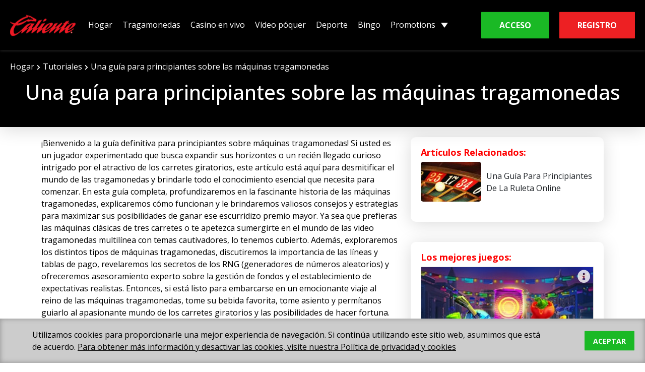

--- FILE ---
content_type: text/html; charset=utf-8
request_url: https://www.calientecasino.org.mx/tutoriales/una-guia-para-principiantes-sobre-las-maquinas-tragamonedas/
body_size: 15836
content:
<!doctype html><html lang="es-mx" class="ltr" data-mod="blog" data-type="post" data-tmpl="post" data-level="inner" data-os="macosx" data-browser="chrome" data-cached="18-01-2026 05:48:16" data-env="pro" data-gc="us" data-flp="top" data-gs="0" data-lw="0" data-fw="0" data-hp="top" data-lp="left" data-sh="1" data-mbe="2" data-bp="left" data-wp="right" data-cols="3"><head><meta charset="utf-8"><title>Una guía para principiantes sobre las máquinas tragamonedas en Caliente Casino</title><meta name="description" content="Descubra el fascinante mundo de las máquinas tragamonedas con esta guía completa. Conozca la historia, la mecánica y las estrategias para maximizar sus posibilidades de ganar el premio mayor. Si eres un jugador experimentado o un curioso"><meta name="viewport" content="user-scalable=no, initial-scale=1, maximum-scale=1, minimum-scale=1, width=device-width, height=device-height, shrink-to-fit=no"><link href="https://static.instabrands.io/projects/calientecasinoorgmx/media/favicon.png?v=621582303" rel="shortcut icon" id="favicon"><link rel="canonical" href="https://www.calientecasino.org.mx/tutoriales/una-guia-para-principiantes-sobre-las-maquinas-tragamonedas/"><meta name="image" content="https://static.instabrands.io/projects/calientecasinoorgmx/media/search-results/casino-slot-machine-gambling-1144952.jpg"><meta itemprop="name" content="Una guía para principiantes sobre las máquinas tragamonedas en Caliente Casino"><meta itemprop="description" content="Descubra el fascinante mundo de las máquinas tragamonedas con esta guía completa. Conozca la historia, la mecánica y las estrategias para maximizar sus posibilidades de ganar el premio mayor. Si eres un jugador experimentado o un curioso"><meta itemprop="image" content="https://static.instabrands.io/projects/calientecasinoorgmx/media/search-results/casino-slot-machine-gambling-1144952.jpg"><meta name="twitter:card" content="summary"><meta name="twitter:title" content="Una guía para principiantes sobre las máquinas tragamonedas en Caliente Casino"><meta name="twitter:description" content="Descubra el fascinante mundo de las máquinas tragamonedas con esta guía completa. Conozca la historia, la mecánica y las estrategias para maximizar sus posibilidades de ganar el premio mayor. Si eres un jugador experimentado o un curioso"><meta property="twitter:image:src" content="https://static.instabrands.io/projects/calientecasinoorgmx/media/search-results/casino-slot-machine-gambling-1144952.jpg"><meta property="og:locale" content="es_MX"><meta property="og:type" content="article"><meta property="og:title" content="Una guía para principiantes sobre las máquinas tragamonedas en Caliente Casino"><meta property="og:description" content="Descubra el fascinante mundo de las máquinas tragamonedas con esta guía completa. Conozca la historia, la mecánica y las estrategias para maximizar sus posibilidades de ganar el premio mayor. Si eres un jugador experimentado o un curioso"><meta property="og:image" content="https://static.instabrands.io/projects/calientecasinoorgmx/media/search-results/casino-slot-machine-gambling-1144952.jpg"><meta property="og:url" content="https://www.calientecasino.org.mx/tutoriales/una-guia-para-principiantes-sobre-las-maquinas-tragamonedas/"><meta property="og:site_name" content="calientecasino.org.mx"><script>var FRONT=1,CFG = {"PROJECT":"calientecasinoorgmx","PROJECTID":"655dd6aee22e9f4c7416fc87","SITENAME":"calientecasino.org.mx","LANG":"es-mx","LANGS":{"en":{"code":"en","name":"English","locale":"en_US","currency":"GBP","sign":"&amp;pound;","status":1},"es-mx":{"code":"es-mx","name":"Spanish (Mexico)","locale":"es_MX","currency":"USD","sign":"$","active":"1","custom":"1","status":1}},"DOMAIN":"www.calientecasino.org.mx","COOKIE_DOMAIN":".www.calientecasino.org.mx","OUTBRAIN":0,"BASEURL":"https://www.calientecasino.org.mx/","STATICURL":"https://static.instabrands.io/static/","LANGURL":"https://www.calientecasino.org.mx/","PROJECTURL":"https://www.calientecasino-en.org.mx/","PROJECT_MEDIA_THUMBS_URL":"https://static.instabrands.io/projects/calientecasinoorgmx/media/thumbs/","PROJECT_MEDIA_URL":"https://static.instabrands.io/projects/calientecasinoorgmx/media/","FRONTURL":"https://www.calientecasino.org.mx/","AFF":{"login":true,"register":true,"playnow":true},"SHARE":{"facebook":1,"twitter":1,"linkedin":1,"pinterest":1,"email":1,"whatsapp":1,"telegram":1,"skype":1},"COOKNOTE":"Utilizamos cookies para proporcionarle una mejor experiencia de navegaci\u00f3n. Si contin\u00faa utilizando este sitio web, asumimos que est\u00e1 de acuerdo. <a href=\"https://www.calientecasino.org.mx/politica-de-privacidad/\">Para obtener m\u00e1s informaci\u00f3n y desactivar las cookies, visite nuestra Pol\u00edtica de privacidad y cookies</a>","GADSID":"","VP":"?v=221718204"},GEO={"code": "us","name": "United States","city": "Washington","tz": "America\/Los_Angeles"},ADS=null,L={"Accept": "Aceptar","Active": "Activo","All rights reserved": "Reservados todos los derechos","Also listed in:": "También listado en:","Back to home": "De vuelta a casa","Back to root": "Volver a la raíz","Blog": "Blog","Blog categories": "Categorías de blogs","Blog recent posts": "Publicaciones recientes del blog","Blog recent slider": "Control deslizante reciente del blog","Browse all": "Explorar todo","By:": "Por:","Category contain %d active pages.": "La categoría contiene %d páginas activas.","Category created": "Categoría creada","Category not found": "Categoría no encontrada","Category removed": "Categoría eliminada","Category status updated": "Estado de categoría actualizado","Category translated": "Categoría traducida","Category updated": "Categoría actualizada","Category with same slug already exists": "Ya existe una categoría con el mismo slug","Childs": "niños","Click to see children categories": "Haga clic para ver categorías infantiles","Click to translate": "Haga clic para traducir","Close Form": "Cerrar formulario","Copy URL": "Copiar URL","Created": "Creado","DEMO": "MANIFESTACIÓN","Demo": "Manifestación","Edit": "Editar","Edit category": "Editar categoria","Email Address": "Dirección de correo electrónico","Error": "Error","Error! Category not found": "¡Error! Categoría no encontrada","File too big!": "¡Archivo demasiado grande!","File too large!": "¡Archivo demasiado grande!","Found:": "Encontró:","Gallery": "Galería","Hide all categories": "Ocultar todas las categorías","Home": "Hogar","In this category": "En esta categoría","Inactive": "Inactivo","Info": "Información","Language": "Idioma","Load more": "Carga más","Load more posts": "Cargar más entradas","Login": "Acceso","Max. height allowed:": "Máx. altura permitida:","Max. size allowed:": "Máx. tamaño permitido:","Max. width allowed:": "Máx. ancho permitido:","Menu": "Menú","More": "Más","New category": "Nueva categoría","Next post": "Siguiente publicación","Next promotion": "Próxima promoción","Not exists on default language. Please create": "No existe en el idioma predeterminado. Por favor crea","Not translated": "No traducido","Order updated": "Orden actualizada","Page": "Página","Page category": "Categoría de página","Page not found": "Página no encontrada","Pages": "paginas","Parent": "Padre","Play Now": "Reproducir ahora","Play now": "Reproducir ahora","Please deactivate them first.": "Desactívelos primero.","Please enter an valid E.Mail address": "Por favor ingrese una dirección de correo electrónico válida","Please enter category name": "Por favor ingrese el nombre de la categoría","Please enter your E.Mail address": "Por favor, introduzca su dirección de correo electrónico","Please enter your message": "Por favor ingrese su mensaje","Please enter your name": "por favor, escriba su nombre","Please remove them first.": "Elimínelos primero.","Please select page category": "Por favor seleccione la categoría de la página","Position:": "Posición:","Preview": "Avance","Previous post": "Publicación anterior","Previous promotion": "Promoción anterior","Promotions": "Promociones","Rating not enabled": "Calificación no habilitada","Read More": "Leer más","Read more": "Leer más","Real Play": "Juego real","Register": "Registro","Related pages": "Páginas relacionadas","Related pages slider": "Control deslizante de páginas relacionadas","Related posts": "Artículos Relacionados","Related posts slider": "Control deslizante de publicaciones relacionadas","Remove": "Eliminar","Remove category": "Eliminar categoría","Required:": "Requerido:","Reset selection": "Restablecer selección","Results for": "resultados para","Root": "Raíz","Save category": "Guardar categoría","Search games": "buscar juegos","See also": "Ver también","Send via E.Mail": "Enviar por correo electrónico","Share to:": "Compartir a:","Share via": "Compartir via","Show all categories": "Mostrar todas las categorías","Show pages": "Mostrar páginas","Status": "Estado","Subject": "Sujeto","Subject of your message": "Asunto de tu mensaje","Submit": "Entregar","Success": "Éxito","System cannot translate category": "El sistema no puede traducir la categoría.","System cannot translate field": "El sistema no puede traducir el campo","Table of contents": "Tabla de contenido","Tags": "Etiquetas","Taken from": "Tomado de","Template": "Plantilla","This page on other languages": "Esta página en otros idiomas","Title": "Título","Today,": "Hoy,","Undefined name": "Nombre indefinido","Updated": "Actualizado","Views": "Puntos de vista","Wrong Request: Empty #ID": "Solicitud incorrecta: #ID vacío","Wrong image dimensions!": "¡Dimensiones de imagen incorrectas!","Wrong request. Empty #ID": "Solicitud incorrecta. #ID vacío","Wrong request. Empty module.": "Solicitud incorrecta. Módulo vacío.","Wrong request. Invalid #ID": "Solicitud incorrecta. Identificación invalida","Yesterday,": "Ayer,","You cannot delete a category containing childs": "No puedes eliminar una categoría que contenga niños.","Your Message": "Tu mensaje","Your Name": "Su nombre","Youtube video": "video de Youtube","[Active]": "[Activo]","addchild": "agregar niño","alphabet": "ABCDEFGHIJKLMNOPQRSTUVWXYZ","categories": "categorias","copied to clipboard.": "Copiado al portapapeles.","delete": "borrar","edit": "editar","footer_menu::title_games": "Casino","footer_menu::title_info": "Información","footer_menu::title_pages": "Sobre nosotros","not translated items will fall back on": "los elementos no traducidos recurrirán a","not translated items will not be shown on ": "Los elementos no traducidos no se mostrarán en","widget_title::Best Games:": "Los mejores juegos:","widget_title::Best games": "Los mejores juegos","widget_title::Best games for you:": "Los mejores juegos para ti:","widget_title::Best games:": "Los mejores juegos:","widget_title::FAQ": "Preguntas más frecuentes","widget_title::Helpful Links": "Enlaces Útiles","widget_title::Helpful Links:": "Enlaces Útiles:","widget_title::LadysCasinos latest Winners:": "Últimos ganadores de LadysCasinos:","widget_title::Latest Promotions at Luckladies Casino": "Últimas promociones en Luckladies Casino","widget_title::Latest Winners at Luckladies Casino:": "Últimos ganadores en Luckladies Casino:","widget_title::Latest Winners:": "Últimos ganadores:","widget_title::Lucky Games For You:": "Juegos de la suerte para ti:","widget_title::Lucky Winners:": "Ganadores afortunados:","widget_title::Other slot games for you:": "Otros juegos de tragamonedas para ti:","widget_title::Payment": "Pago","widget_title::Popular Games For You:": "Juegos populares para ti:","widget_title::Popular Games:": "Juegos populares:","widget_title::Promotions": "Promociones","widget_title::Promotions:": "Promociones:","widget_title::Providers": "Proveedores","widget_title::Providers:": "Proveedores:","widget_title::Recommended casino games:": "Juegos de casino recomendados:","widget_title::Related Games": "juegos relacionados","widget_title::Related Games:": "Juegos relacionados:","widget_title::Related Payment Methods": "Métodos de pago relacionados","widget_title::Related Posts:": "Artículos Relacionados:","widget_title::Related Promotions": "Promociones relacionadas","widget_title::Related games": "Juegos relacionados","widget_title::Related games:": "Juegos relacionados:","widget_title::Related posts": "Artículos Relacionados","widget_title::Related posts:": "Artículos Relacionados:","widget_title::Software Providers:": "Proveedores de software:","widget_title::Tags": "Etiquetas","widget_title::Winner Feed": "Feed de ganadores","widget_title::Winners": "Ganadores","widget_title::Winners:": "Ganadores:"};</script><link rel="preconnect" href="https://fonts.googleapis.com"><link rel="preconnect" href="https://fonts.gstatic.com" crossorigin><link href="https://fonts.googleapis.com/css2?family=Open+Sans:wght@300;400;500;700&display=swap" rel="stylesheet" id="font-family"><link rel="preload" href="https://static.instabrands.io/static/bootstrap-5.3.0/css/bootstrap.min.css?v=221718204" as="style"><link rel="stylesheet" href="https://static.instabrands.io/static/bootstrap-5.3.0/css/bootstrap.min.css?v=221718204"><link rel="preload" href="https://static.instabrands.io/static/fontawesome/css/all.min.css?v=221718204" as="style"><link rel="stylesheet" href="https://static.instabrands.io/static/fontawesome/css/all.min.css?v=221718204"><link rel="preload" href="https://static.instabrands.io/static/swiper/css/swiper-bundle.min.css?v=221718204" as="style"><link rel="stylesheet" href="https://static.instabrands.io/static/swiper/css/swiper-bundle.min.css?v=221718204"><link rel="preload" href="https://static.instabrands.io/static/flags16/flags16.css?v=221718204" as="style"><link rel="stylesheet" href="https://static.instabrands.io/static/flags16/flags16.css?v=221718204"><link rel="preload" href="https://static.instabrands.io/static/flags32/flags32.css?v=221718204" as="style"><link rel="stylesheet" href="https://static.instabrands.io/static/flags32/flags32.css?v=221718204"><link rel="preload" href="https://static.instabrands.io/static/toast/jquery.toast.min.css?v=221718204" as="style"><link rel="stylesheet" href="https://static.instabrands.io/static/toast/jquery.toast.min.css?v=221718204"><link rel="preload" href="https://static.instabrands.io/skins/default/css/styles1.min.css?v=221718204" as="style"><link rel="stylesheet" type="text/css" href="https://static.instabrands.io/skins/default/css/styles1.min.css?v=221718204"><style>:root{--header-logo-url: url('https://static.instabrands.io/projects/calientecasinoorgmx/media/logo.png');--side-logo-url: url('https://static.instabrands.io/projects/calientecasinoorgmx/media/logo.png');--footer-logo-url: url('https://static.instabrands.io/projects/calientecasinoorgmx/media/logo.png');--font-family:'Open Sans', sans-serif;--header-position:fixed;--header-height:100px;--body-padding-top:100px;--body-padding-left:0;--side-width:320px;--side-width-offset:-320px;--header-logo-width:130px;--header-logo-height:75px;--side-logo-width:130px;--side-logo-height:75px;--footer-logo-width:130px;--footer-logo-height:75px;--btn-border-radius:1px;--card-border-radius:10px;--textbox-border-radius:15px;--body-bg-color:#ffffff;--body-bg-color-rgb-75:rgb(255 255 255 / 75%);--body-bg-color-rgb-50:rgb(255 255 255 / 50%);--body-bg-color-rgb-25:rgb(255 255 255 / 25%);--body-text-color:#000000;--body-text-color-rgb-75:rgb(0 0 0 / 75%);--body-text-color-rgb-50:rgb(0 0 0 / 50%);--body-text-color-rgb-25:rgb(0 0 0 / 25%);--body-link-color:#000000;--body-link-color-rgb-75:rgb(0 0 0 / 75%);--body-link-color-rgb-50:rgb(0 0 0 / 50%);--body-link-color-rgb-25:rgb(0 0 0 / 25%);--body-link-color-hover:#ed2023;--body-link-color-hover-rgb-75:rgb(237 32 35 / 75%);--body-link-color-hover-rgb-50:rgb(237 32 35 / 50%);--body-link-color-hover-rgb-25:rgb(237 32 35 / 25%);--grey-bg-color:#ffffff;--grey-bg-color-rgb-75:rgb(255 255 255 / 75%);--grey-bg-color-rgb-50:rgb(255 255 255 / 50%);--grey-bg-color-rgb-25:rgb(255 255 255 / 25%);--grey-light-bg-color:#ffffff;--grey-light-bg-color-rgb-75:rgb(255 255 255 / 75%);--grey-light-bg-color-rgb-50:rgb(255 255 255 / 50%);--grey-light-bg-color-rgb-25:rgb(255 255 255 / 25%);--grey-color:#8b8a8a;--grey-color-rgb-75:rgb(139 138 138 / 75%);--grey-color-rgb-50:rgb(139 138 138 / 50%);--grey-color-rgb-25:rgb(139 138 138 / 25%);--grey-light-color:#f7f7f7;--grey-light-color-rgb-75:rgb(247 247 247 / 75%);--grey-light-color-rgb-50:rgb(247 247 247 / 50%);--grey-light-color-rgb-25:rgb(247 247 247 / 25%);--grey-link-color:#8b8a8a;--grey-link-color-rgb-75:rgb(139 138 138 / 75%);--grey-link-color-rgb-50:rgb(139 138 138 / 50%);--grey-link-color-rgb-25:rgb(139 138 138 / 25%);--grey-link-color-hover:#8b8a8a;--grey-link-color-hover-rgb-75:rgb(139 138 138 / 75%);--grey-link-color-hover-rgb-50:rgb(139 138 138 / 50%);--grey-link-color-hover-rgb-25:rgb(139 138 138 / 25%);--text-light-color:#f7f7f7;--text-light-color-rgb-75:rgb(247 247 247 / 75%);--text-light-color-rgb-50:rgb(247 247 247 / 50%);--text-light-color-rgb-25:rgb(247 247 247 / 25%);--text-dark-color:#777777;--text-dark-color-rgb-75:rgb(119 119 119 / 75%);--text-dark-color-rgb-50:rgb(119 119 119 / 50%);--text-dark-color-rgb-25:rgb(119 119 119 / 25%);--theme-color-1:#ed2023;--theme-color-1-rgb-75:rgb(237 32 35 / 75%);--theme-color-1-rgb-50:rgb(237 32 35 / 50%);--theme-color-1-rgb-25:rgb(237 32 35 / 25%);--theme-color-1-hover:#ed2023;--theme-color-1-hover-rgb-75:rgb(237 32 35 / 75%);--theme-color-1-hover-rgb-50:rgb(237 32 35 / 50%);--theme-color-1-hover-rgb-25:rgb(237 32 35 / 25%);--theme-color-2:#cccccc;--theme-color-2-rgb-75:rgb(204 204 204 / 75%);--theme-color-2-rgb-50:rgb(204 204 204 / 50%);--theme-color-2-rgb-25:rgb(204 204 204 / 25%);--theme-color-2-hover:#1ab925;--theme-color-2-hover-rgb-75:rgb(26 185 37 / 75%);--theme-color-2-hover-rgb-50:rgb(26 185 37 / 50%);--theme-color-2-hover-rgb-25:rgb(26 185 37 / 25%);--theme-color-3:#000000;--theme-color-3-rgb-75:rgb(0 0 0 / 75%);--theme-color-3-rgb-50:rgb(0 0 0 / 50%);--theme-color-3-rgb-25:rgb(0 0 0 / 25%);--theme-color-3-hover:#b8b8b8;--theme-color-3-hover-rgb-75:rgb(184 184 184 / 75%);--theme-color-3-hover-rgb-50:rgb(184 184 184 / 50%);--theme-color-3-hover-rgb-25:rgb(184 184 184 / 25%);--header-bg-color:#000000;--header-bg-color-rgb-75:rgb(0 0 0 / 75%);--header-bg-color-rgb-50:rgb(0 0 0 / 50%);--header-bg-color-rgb-25:rgb(0 0 0 / 25%);--header-text-color:#ffffff;--header-text-color-rgb-75:rgb(255 255 255 / 75%);--header-text-color-rgb-50:rgb(255 255 255 / 50%);--header-text-color-rgb-25:rgb(255 255 255 / 25%);--header-link-color:#ffffff;--header-link-color-rgb-75:rgb(255 255 255 / 75%);--header-link-color-rgb-50:rgb(255 255 255 / 50%);--header-link-color-rgb-25:rgb(255 255 255 / 25%);--header-link-color-hover:#ed2023;--header-link-color-hover-rgb-75:rgb(237 32 35 / 75%);--header-link-color-hover-rgb-50:rgb(237 32 35 / 50%);--header-link-color-hover-rgb-25:rgb(237 32 35 / 25%);--header-box-shadow-color:#ffffff;--header-box-shadow-color-rgb-75:rgb(255 255 255 / 75%);--header-box-shadow-color-rgb-50:rgb(255 255 255 / 50%);--header-box-shadow-color-rgb-25:rgb(255 255 255 / 25%);--side-head-bg-color:#000000;--side-head-bg-color-rgb-75:rgb(0 0 0 / 75%);--side-head-bg-color-rgb-50:rgb(0 0 0 / 50%);--side-head-bg-color-rgb-25:rgb(0 0 0 / 25%);--side-head-text-color:#ffffff;--side-head-text-color-rgb-75:rgb(255 255 255 / 75%);--side-head-text-color-rgb-50:rgb(255 255 255 / 50%);--side-head-text-color-rgb-25:rgb(255 255 255 / 25%);--side-head-link-color:#ffffff;--side-head-link-color-rgb-75:rgb(255 255 255 / 75%);--side-head-link-color-rgb-50:rgb(255 255 255 / 50%);--side-head-link-color-rgb-25:rgb(255 255 255 / 25%);--side-head-link-color-hover:#ffffff;--side-head-link-color-hover-rgb-75:rgb(255 255 255 / 75%);--side-head-link-color-hover-rgb-50:rgb(255 255 255 / 50%);--side-head-link-color-hover-rgb-25:rgb(255 255 255 / 25%);--side-body-bg-color:#777777;--side-body-bg-color-rgb-75:rgb(119 119 119 / 75%);--side-body-bg-color-rgb-50:rgb(119 119 119 / 50%);--side-body-bg-color-rgb-25:rgb(119 119 119 / 25%);--side-body-text-color:#ffffff;--side-body-text-color-rgb-75:rgb(255 255 255 / 75%);--side-body-text-color-rgb-50:rgb(255 255 255 / 50%);--side-body-text-color-rgb-25:rgb(255 255 255 / 25%);--side-body-link-color:#ffffff;--side-body-link-color-rgb-75:rgb(255 255 255 / 75%);--side-body-link-color-rgb-50:rgb(255 255 255 / 50%);--side-body-link-color-rgb-25:rgb(255 255 255 / 25%);--side-body-link-color-hover:#ed2023;--side-body-link-color-hover-rgb-75:rgb(237 32 35 / 75%);--side-body-link-color-hover-rgb-50:rgb(237 32 35 / 50%);--side-body-link-color-hover-rgb-25:rgb(237 32 35 / 25%);--button-1-bg-color:#ed2023;--button-1-bg-color-rgb-75:rgb(237 32 35 / 75%);--button-1-bg-color-rgb-50:rgb(237 32 35 / 50%);--button-1-bg-color-rgb-25:rgb(237 32 35 / 25%);--button-1-bg-color-hover:#b3090c;--button-1-bg-color-hover-rgb-75:rgb(179 9 12 / 75%);--button-1-bg-color-hover-rgb-50:rgb(179 9 12 / 50%);--button-1-bg-color-hover-rgb-25:rgb(179 9 12 / 25%);--button-1-text-color:#ffffff;--button-1-text-color-rgb-75:rgb(255 255 255 / 75%);--button-1-text-color-rgb-50:rgb(255 255 255 / 50%);--button-1-text-color-rgb-25:rgb(255 255 255 / 25%);--button-1-text-color-hover:#ffffff;--button-1-text-color-hover-rgb-75:rgb(255 255 255 / 75%);--button-1-text-color-hover-rgb-50:rgb(255 255 255 / 50%);--button-1-text-color-hover-rgb-25:rgb(255 255 255 / 25%);--button-2-bg-color:#1ab925;--button-2-bg-color-rgb-75:rgb(26 185 37 / 75%);--button-2-bg-color-rgb-50:rgb(26 185 37 / 50%);--button-2-bg-color-rgb-25:rgb(26 185 37 / 25%);--button-2-bg-color-hover:#088e11;--button-2-bg-color-hover-rgb-75:rgb(8 142 17 / 75%);--button-2-bg-color-hover-rgb-50:rgb(8 142 17 / 50%);--button-2-bg-color-hover-rgb-25:rgb(8 142 17 / 25%);--button-2-text-color:#ffffff;--button-2-text-color-rgb-75:rgb(255 255 255 / 75%);--button-2-text-color-rgb-50:rgb(255 255 255 / 50%);--button-2-text-color-rgb-25:rgb(255 255 255 / 25%);--button-2-text-color-hover:#ffffff;--button-2-text-color-hover-rgb-75:rgb(255 255 255 / 75%);--button-2-text-color-hover-rgb-50:rgb(255 255 255 / 50%);--button-2-text-color-hover-rgb-25:rgb(255 255 255 / 25%);--main-slider-text-box-bg-color:#ffffff;--main-slider-text-box-bg-color-rgb-75:rgb(255 255 255 / 75%);--main-slider-text-box-bg-color-rgb-50:rgb(255 255 255 / 50%);--main-slider-text-box-bg-color-rgb-25:rgb(255 255 255 / 25%);--main-slider-text-box-text-color:#ffffff;--main-slider-text-box-text-color-rgb-75:rgb(255 255 255 / 75%);--main-slider-text-box-text-color-rgb-50:rgb(255 255 255 / 50%);--main-slider-text-box-text-color-rgb-25:rgb(255 255 255 / 25%);--main-slider-text-box-link-color:#ffffff;--main-slider-text-box-link-color-rgb-75:rgb(255 255 255 / 75%);--main-slider-text-box-link-color-rgb-50:rgb(255 255 255 / 50%);--main-slider-text-box-link-color-rgb-25:rgb(255 255 255 / 25%);--main-slider-text-box-link-color-hover:#ed2023;--main-slider-text-box-link-color-hover-rgb-75:rgb(237 32 35 / 75%);--main-slider-text-box-link-color-hover-rgb-50:rgb(237 32 35 / 50%);--main-slider-text-box-link-color-hover-rgb-25:rgb(237 32 35 / 25%);--matrix-menu-link-bg-color:#ffffff;--matrix-menu-link-bg-color-rgb-75:rgb(255 255 255 / 75%);--matrix-menu-link-bg-color-rgb-50:rgb(255 255 255 / 50%);--matrix-menu-link-bg-color-rgb-25:rgb(255 255 255 / 25%);--matrix-menu-link-bg-color-hover:#ed2023;--matrix-menu-link-bg-color-hover-rgb-75:rgb(237 32 35 / 75%);--matrix-menu-link-bg-color-hover-rgb-50:rgb(237 32 35 / 50%);--matrix-menu-link-bg-color-hover-rgb-25:rgb(237 32 35 / 25%);--matrix-menu-link-text-color:#000000;--matrix-menu-link-text-color-rgb-75:rgb(0 0 0 / 75%);--matrix-menu-link-text-color-rgb-50:rgb(0 0 0 / 50%);--matrix-menu-link-text-color-rgb-25:rgb(0 0 0 / 25%);--matrix-menu-link-text-color-hover:#ffffff;--matrix-menu-link-text-color-hover-rgb-75:rgb(255 255 255 / 75%);--matrix-menu-link-text-color-hover-rgb-50:rgb(255 255 255 / 50%);--matrix-menu-link-text-color-hover-rgb-25:rgb(255 255 255 / 25%);--matrix-menu-link-active-bg-color:#ed2023;--matrix-menu-link-active-bg-color-rgb-75:rgb(237 32 35 / 75%);--matrix-menu-link-active-bg-color-rgb-50:rgb(237 32 35 / 50%);--matrix-menu-link-active-bg-color-rgb-25:rgb(237 32 35 / 25%);--matrix-menu-link-active-text-color:#ffffff;--matrix-menu-link-active-text-color-rgb-75:rgb(255 255 255 / 75%);--matrix-menu-link-active-text-color-rgb-50:rgb(255 255 255 / 50%);--matrix-menu-link-active-text-color-rgb-25:rgb(255 255 255 / 25%);--matrix-game-card-bg-color:#ffffff;--matrix-game-card-bg-color-rgb-75:rgb(255 255 255 / 75%);--matrix-game-card-bg-color-rgb-50:rgb(255 255 255 / 50%);--matrix-game-card-bg-color-rgb-25:rgb(255 255 255 / 25%);--matrix-game-card-box-shadow-color:#ed2023;--matrix-game-card-box-shadow-color-rgb-75:rgb(237 32 35 / 75%);--matrix-game-card-box-shadow-color-rgb-50:rgb(237 32 35 / 50%);--matrix-game-card-box-shadow-color-rgb-25:rgb(237 32 35 / 25%);--matrix-game-card-text-color:#000000;--matrix-game-card-text-color-rgb-75:rgb(0 0 0 / 75%);--matrix-game-card-text-color-rgb-50:rgb(0 0 0 / 50%);--matrix-game-card-text-color-rgb-25:rgb(0 0 0 / 25%);--text-element-bg-color:#000000;--text-element-bg-color-rgb-75:rgb(0 0 0 / 75%);--text-element-bg-color-rgb-50:rgb(0 0 0 / 50%);--text-element-bg-color-rgb-25:rgb(0 0 0 / 25%);--text-element-text-color:#ffffff;--text-element-text-color-rgb-75:rgb(255 255 255 / 75%);--text-element-text-color-rgb-50:rgb(255 255 255 / 50%);--text-element-text-color-rgb-25:rgb(255 255 255 / 25%);--text-element-link-color:#ffffff;--text-element-link-color-rgb-75:rgb(255 255 255 / 75%);--text-element-link-color-rgb-50:rgb(255 255 255 / 50%);--text-element-link-color-rgb-25:rgb(255 255 255 / 25%);--text-element-link-color-hover:#ed2023;--text-element-link-color-hover-rgb-75:rgb(237 32 35 / 75%);--text-element-link-color-hover-rgb-50:rgb(237 32 35 / 50%);--text-element-link-color-hover-rgb-25:rgb(237 32 35 / 25%);--block-content-heading-color:#ffffff;--block-content-heading-color-rgb-75:rgb(255 255 255 / 75%);--block-content-heading-color-rgb-50:rgb(255 255 255 / 50%);--block-content-heading-color-rgb-25:rgb(255 255 255 / 25%);--block-content-bg-color:#000000;--block-content-bg-color-rgb-75:rgb(0 0 0 / 75%);--block-content-bg-color-rgb-50:rgb(0 0 0 / 50%);--block-content-bg-color-rgb-25:rgb(0 0 0 / 25%);--block-content-text-color:#ffffff;--block-content-text-color-rgb-75:rgb(255 255 255 / 75%);--block-content-text-color-rgb-50:rgb(255 255 255 / 50%);--block-content-text-color-rgb-25:rgb(255 255 255 / 25%);--block-content-text-box-bg-color:#ffffff;--block-content-text-box-bg-color-rgb-75:rgb(255 255 255 / 75%);--block-content-text-box-bg-color-rgb-50:rgb(255 255 255 / 50%);--block-content-text-box-bg-color-rgb-25:rgb(255 255 255 / 25%);--block-content-text-box-text-color:#ffffff;--block-content-text-box-text-color-rgb-75:rgb(255 255 255 / 75%);--block-content-text-box-text-color-rgb-50:rgb(255 255 255 / 50%);--block-content-text-box-text-color-rgb-25:rgb(255 255 255 / 25%);--block-content-text-box-link-color:#ffffff;--block-content-text-box-link-color-rgb-75:rgb(255 255 255 / 75%);--block-content-text-box-link-color-rgb-50:rgb(255 255 255 / 50%);--block-content-text-box-link-color-rgb-25:rgb(255 255 255 / 25%);--block-content-text-box-link-color-hover:#ffffff;--block-content-text-box-link-color-hover-rgb-75:rgb(255 255 255 / 75%);--block-content-text-box-link-color-hover-rgb-50:rgb(255 255 255 / 50%);--block-content-text-box-link-color-hover-rgb-25:rgb(255 255 255 / 25%);--block-games-heading-color:#ffffff;--block-games-heading-color-rgb-75:rgb(255 255 255 / 75%);--block-games-heading-color-rgb-50:rgb(255 255 255 / 50%);--block-games-heading-color-rgb-25:rgb(255 255 255 / 25%);--block-games-bg-color:#1c1b1c;--block-games-bg-color-rgb-75:rgb(28 27 28 / 75%);--block-games-bg-color-rgb-50:rgb(28 27 28 / 50%);--block-games-bg-color-rgb-25:rgb(28 27 28 / 25%);--block-games-card-bg-color:#000000;--block-games-card-bg-color-rgb-75:rgb(0 0 0 / 75%);--block-games-card-bg-color-rgb-50:rgb(0 0 0 / 50%);--block-games-card-bg-color-rgb-25:rgb(0 0 0 / 25%);--block-games-text-color:#ffffff;--block-games-text-color-rgb-75:rgb(255 255 255 / 75%);--block-games-text-color-rgb-50:rgb(255 255 255 / 50%);--block-games-text-color-rgb-25:rgb(255 255 255 / 25%);--block-games-link-color:#000000;--block-games-link-color-rgb-75:rgb(0 0 0 / 75%);--block-games-link-color-rgb-50:rgb(0 0 0 / 50%);--block-games-link-color-rgb-25:rgb(0 0 0 / 25%);--block-games-link-color-hover:#ed2023;--block-games-link-color-hover-rgb-75:rgb(237 32 35 / 75%);--block-games-link-color-hover-rgb-50:rgb(237 32 35 / 50%);--block-games-link-color-hover-rgb-25:rgb(237 32 35 / 25%);--block-posts-heading-color:#ed2023;--block-posts-heading-color-rgb-75:rgb(237 32 35 / 75%);--block-posts-heading-color-rgb-50:rgb(237 32 35 / 50%);--block-posts-heading-color-rgb-25:rgb(237 32 35 / 25%);--block-posts-bg-color:#000000;--block-posts-bg-color-rgb-75:rgb(0 0 0 / 75%);--block-posts-bg-color-rgb-50:rgb(0 0 0 / 50%);--block-posts-bg-color-rgb-25:rgb(0 0 0 / 25%);--block-posts-card-bg-color:#2b2b2b;--block-posts-card-bg-color-rgb-75:rgb(43 43 43 / 75%);--block-posts-card-bg-color-rgb-50:rgb(43 43 43 / 50%);--block-posts-card-bg-color-rgb-25:rgb(43 43 43 / 25%);--block-posts-card-text-color:#fcfcfc;--block-posts-card-text-color-rgb-75:rgb(252 252 252 / 75%);--block-posts-card-text-color-rgb-50:rgb(252 252 252 / 50%);--block-posts-card-text-color-rgb-25:rgb(252 252 252 / 25%);--block-posts-card-link-color:#ed2023;--block-posts-card-link-color-rgb-75:rgb(237 32 35 / 75%);--block-posts-card-link-color-rgb-50:rgb(237 32 35 / 50%);--block-posts-card-link-color-rgb-25:rgb(237 32 35 / 25%);--block-posts-card-link-color-hover:#fafafa;--block-posts-card-link-color-hover-rgb-75:rgb(250 250 250 / 75%);--block-posts-card-link-color-hover-rgb-50:rgb(250 250 250 / 50%);--block-posts-card-link-color-hover-rgb-25:rgb(250 250 250 / 25%);--block-posts-card-info-color:#8c8a8a;--block-posts-card-info-color-rgb-75:rgb(140 138 138 / 75%);--block-posts-card-info-color-rgb-50:rgb(140 138 138 / 50%);--block-posts-card-info-color-rgb-25:rgb(140 138 138 / 25%);--block-faq-heading-color:#ff0000;--block-faq-heading-color-rgb-75:rgb(255 0 0 / 75%);--block-faq-heading-color-rgb-50:rgb(255 0 0 / 50%);--block-faq-heading-color-rgb-25:rgb(255 0 0 / 25%);--block-faq-bg-color:#141414;--block-faq-bg-color-rgb-75:rgb(20 20 20 / 75%);--block-faq-bg-color-rgb-50:rgb(20 20 20 / 50%);--block-faq-bg-color-rgb-25:rgb(20 20 20 / 25%);--block-faq-question-color:#ffffff;--block-faq-question-color-rgb-75:rgb(255 255 255 / 75%);--block-faq-question-color-rgb-50:rgb(255 255 255 / 50%);--block-faq-question-color-rgb-25:rgb(255 255 255 / 25%);--block-faq-question-active-color:#ed2023;--block-faq-question-active-color-rgb-75:rgb(237 32 35 / 75%);--block-faq-question-active-color-rgb-50:rgb(237 32 35 / 50%);--block-faq-question-active-color-rgb-25:rgb(237 32 35 / 25%);--block-faq-answer-color:#fcfcfc;--block-faq-answer-color-rgb-75:rgb(252 252 252 / 75%);--block-faq-answer-color-rgb-50:rgb(252 252 252 / 50%);--block-faq-answer-color-rgb-25:rgb(252 252 252 / 25%);--block-providers-heading-color:#ffffff;--block-providers-heading-color-rgb-75:rgb(255 255 255 / 75%);--block-providers-heading-color-rgb-50:rgb(255 255 255 / 50%);--block-providers-heading-color-rgb-25:rgb(255 255 255 / 25%);--block-providers-bg-color:#ffffff;--block-providers-bg-color-rgb-75:rgb(255 255 255 / 75%);--block-providers-bg-color-rgb-50:rgb(255 255 255 / 50%);--block-providers-bg-color-rgb-25:rgb(255 255 255 / 25%);--block-providers-text-color:#000000;--block-providers-text-color-rgb-75:rgb(0 0 0 / 75%);--block-providers-text-color-rgb-50:rgb(0 0 0 / 50%);--block-providers-text-color-rgb-25:rgb(0 0 0 / 25%);--block-providers-link-color:#000000;--block-providers-link-color-rgb-75:rgb(0 0 0 / 75%);--block-providers-link-color-rgb-50:rgb(0 0 0 / 50%);--block-providers-link-color-rgb-25:rgb(0 0 0 / 25%);--block-providers-link-color-hover:#ed2023;--block-providers-link-color-hover-rgb-75:rgb(237 32 35 / 75%);--block-providers-link-color-hover-rgb-50:rgb(237 32 35 / 50%);--block-providers-link-color-hover-rgb-25:rgb(237 32 35 / 25%);--block-winners-heading-color:#ff0000;--block-winners-heading-color-rgb-75:rgb(255 0 0 / 75%);--block-winners-heading-color-rgb-50:rgb(255 0 0 / 50%);--block-winners-heading-color-rgb-25:rgb(255 0 0 / 25%);--block-winners-bg-color:#141414;--block-winners-bg-color-rgb-75:rgb(20 20 20 / 75%);--block-winners-bg-color-rgb-50:rgb(20 20 20 / 50%);--block-winners-bg-color-rgb-25:rgb(20 20 20 / 25%);--block-winners-card-bg-color:#000000;--block-winners-card-bg-color-rgb-75:rgb(0 0 0 / 75%);--block-winners-card-bg-color-rgb-50:rgb(0 0 0 / 50%);--block-winners-card-bg-color-rgb-25:rgb(0 0 0 / 25%);--block-winners-card-text-color:#ffffff;--block-winners-card-text-color-rgb-75:rgb(255 255 255 / 75%);--block-winners-card-text-color-rgb-50:rgb(255 255 255 / 50%);--block-winners-card-text-color-rgb-25:rgb(255 255 255 / 25%);--block-winners-amount-color:#1ab925;--block-winners-amount-color-rgb-75:rgb(26 185 37 / 75%);--block-winners-amount-color-rgb-50:rgb(26 185 37 / 50%);--block-winners-amount-color-rgb-25:rgb(26 185 37 / 25%);--block-payments-heading-color:#ff0000;--block-payments-heading-color-rgb-75:rgb(255 0 0 / 75%);--block-payments-heading-color-rgb-50:rgb(255 0 0 / 50%);--block-payments-heading-color-rgb-25:rgb(255 0 0 / 25%);--block-payments-bg-color:#ffffff;--block-payments-bg-color-rgb-75:rgb(255 255 255 / 75%);--block-payments-bg-color-rgb-50:rgb(255 255 255 / 50%);--block-payments-bg-color-rgb-25:rgb(255 255 255 / 25%);--block-payments-text-color:#000000;--block-payments-text-color-rgb-75:rgb(0 0 0 / 75%);--block-payments-text-color-rgb-50:rgb(0 0 0 / 50%);--block-payments-text-color-rgb-25:rgb(0 0 0 / 25%);--footer-bg-color:#000000;--footer-bg-color-rgb-75:rgb(0 0 0 / 75%);--footer-bg-color-rgb-50:rgb(0 0 0 / 50%);--footer-bg-color-rgb-25:rgb(0 0 0 / 25%);--footer-text-color:#aaaaaa;--footer-text-color-rgb-75:rgb(170 170 170 / 75%);--footer-text-color-rgb-50:rgb(170 170 170 / 50%);--footer-text-color-rgb-25:rgb(170 170 170 / 25%);--footer-link-color:#aaaaaa;--footer-link-color-rgb-75:rgb(170 170 170 / 75%);--footer-link-color-rgb-50:rgb(170 170 170 / 50%);--footer-link-color-rgb-25:rgb(170 170 170 / 25%);--footer-link-color-hover:#ffffff;--footer-link-color-hover-rgb-75:rgb(255 255 255 / 75%);--footer-link-color-hover-rgb-50:rgb(255 255 255 / 50%);--footer-link-color-hover-rgb-25:rgb(255 255 255 / 25%);--badge-post-color:#008000;--badge-post-color-rgb-75:rgb(0 128 0 / 75%);--badge-post-color-rgb-50:rgb(0 128 0 / 50%);--badge-post-color-rgb-25:rgb(0 128 0 / 25%);--badge-promo-color:#9700ae;--badge-promo-color-rgb-75:rgb(151 0 174 / 75%);--badge-promo-color-rgb-50:rgb(151 0 174 / 50%);--badge-promo-color-rgb-25:rgb(151 0 174 / 25%);--badge-game-color:#0084be;--badge-game-color-rgb-75:rgb(0 132 190 / 75%);--badge-game-color-rgb-50:rgb(0 132 190 / 50%);--badge-game-color-rgb-25:rgb(0 132 190 / 25%);--badge-page-color:#f88b00;--badge-page-color-rgb-75:rgb(248 139 0 / 75%);--badge-page-color-rgb-50:rgb(248 139 0 / 50%);--badge-page-color-rgb-25:rgb(248 139 0 / 25%);--h1-color:#ff0000;--h1-color-rgb-75:rgb(255 0 0 / 75%);--h1-color-rgb-50:rgb(255 0 0 / 50%);--h1-color-rgb-25:rgb(255 0 0 / 25%);--h2-color:#ff0000;--h2-color-rgb-75:rgb(255 0 0 / 75%);--h2-color-rgb-50:rgb(255 0 0 / 50%);--h2-color-rgb-25:rgb(255 0 0 / 25%);--h3-color:#ff0000;--h3-color-rgb-75:rgb(255 0 0 / 75%);--h3-color-rgb-50:rgb(255 0 0 / 50%);--h3-color-rgb-25:rgb(255 0 0 / 25%);--h4-color:#ff0000;--h4-color-rgb-75:rgb(255 0 0 / 75%);--h4-color-rgb-50:rgb(255 0 0 / 50%);--h4-color-rgb-25:rgb(255 0 0 / 25%);--h5-color:#ed2023;--h5-color-rgb-75:rgb(237 32 35 / 75%);--h5-color-rgb-50:rgb(237 32 35 / 50%);--h5-color-rgb-25:rgb(237 32 35 / 25%);--h6-color:#ff0000;--h6-color-rgb-75:rgb(255 0 0 / 75%);--h6-color-rgb-50:rgb(255 0 0 / 50%);--h6-color-rgb-25:rgb(255 0 0 / 25%);--page-head-heading-color:#ed2023;--page-head-heading-color-rgb-75:rgb(237 32 35 / 75%);--page-head-heading-color-rgb-50:rgb(237 32 35 / 50%);--page-head-heading-color-rgb-25:rgb(237 32 35 / 25%);--page-head-bg-color:#292828;--page-head-bg-color-rgb-75:rgb(41 40 40 / 75%);--page-head-bg-color-rgb-50:rgb(41 40 40 / 50%);--page-head-bg-color-rgb-25:rgb(41 40 40 / 25%);--page-head-text-color:#ffffff;--page-head-text-color-rgb-75:rgb(255 255 255 / 75%);--page-head-text-color-rgb-50:rgb(255 255 255 / 50%);--page-head-text-color-rgb-25:rgb(255 255 255 / 25%);--page-head-link-color:#ffffff;--page-head-link-color-rgb-75:rgb(255 255 255 / 75%);--page-head-link-color-rgb-50:rgb(255 255 255 / 50%);--page-head-link-color-rgb-25:rgb(255 255 255 / 25%);--page-head-link-color-hover:#ed2023;--page-head-link-color-hover-rgb-75:rgb(237 32 35 / 75%);--page-head-link-color-hover-rgb-50:rgb(237 32 35 / 50%);--page-head-link-color-hover-rgb-25:rgb(237 32 35 / 25%);--inner-page-head-heading-color:#ffffff;--inner-page-head-heading-color-rgb-75:rgb(255 255 255 / 75%);--inner-page-head-heading-color-rgb-50:rgb(255 255 255 / 50%);--inner-page-head-heading-color-rgb-25:rgb(255 255 255 / 25%);--inner-page-head-bg-color:#000000;--inner-page-head-bg-color-rgb-75:rgb(0 0 0 / 75%);--inner-page-head-bg-color-rgb-50:rgb(0 0 0 / 50%);--inner-page-head-bg-color-rgb-25:rgb(0 0 0 / 25%);--inner-page-head-text-color:#ffffff;--inner-page-head-text-color-rgb-75:rgb(255 255 255 / 75%);--inner-page-head-text-color-rgb-50:rgb(255 255 255 / 50%);--inner-page-head-text-color-rgb-25:rgb(255 255 255 / 25%);--inner-page-head-link-color:#ffffff;--inner-page-head-link-color-rgb-75:rgb(255 255 255 / 75%);--inner-page-head-link-color-rgb-50:rgb(255 255 255 / 50%);--inner-page-head-link-color-rgb-25:rgb(255 255 255 / 25%);--inner-page-head-link-color-hover:#ffffff;--inner-page-head-link-color-hover-rgb-75:rgb(255 255 255 / 75%);--inner-page-head-link-color-hover-rgb-50:rgb(255 255 255 / 50%);--inner-page-head-link-color-hover-rgb-25:rgb(255 255 255 / 25%);--card-bg-color:#ffffff;--card-bg-color-rgb-75:rgb(255 255 255 / 75%);--card-bg-color-rgb-50:rgb(255 255 255 / 50%);--card-bg-color-rgb-25:rgb(255 255 255 / 25%);--card-text-color:#000000;--card-text-color-rgb-75:rgb(0 0 0 / 75%);--card-text-color-rgb-50:rgb(0 0 0 / 50%);--card-text-color-rgb-25:rgb(0 0 0 / 25%);--card-link-color:#000000;--card-link-color-rgb-75:rgb(0 0 0 / 75%);--card-link-color-rgb-50:rgb(0 0 0 / 50%);--card-link-color-rgb-25:rgb(0 0 0 / 25%);--card-link-color-hover:#ed2023;--card-link-color-hover-rgb-75:rgb(237 32 35 / 75%);--card-link-color-hover-rgb-50:rgb(237 32 35 / 50%);--card-link-color-hover-rgb-25:rgb(237 32 35 / 25%);--card-info-color:#8b8a8a;--card-info-color-rgb-75:rgb(139 138 138 / 75%);--card-info-color-rgb-50:rgb(139 138 138 / 50%);--card-info-color-rgb-25:rgb(139 138 138 / 25%);--toc-bg-color:#ffffff;--toc-bg-color-rgb-75:rgb(255 255 255 / 75%);--toc-bg-color-rgb-50:rgb(255 255 255 / 50%);--toc-bg-color-rgb-25:rgb(255 255 255 / 25%);--toc-heading-color:#ed2023;--toc-heading-color-rgb-75:rgb(237 32 35 / 75%);--toc-heading-color-rgb-50:rgb(237 32 35 / 50%);--toc-heading-color-rgb-25:rgb(237 32 35 / 25%);--toc-link-color:#777777;--toc-link-color-rgb-75:rgb(119 119 119 / 75%);--toc-link-color-rgb-50:rgb(119 119 119 / 50%);--toc-link-color-rgb-25:rgb(119 119 119 / 25%);--toc-link-color-hover:#000000;--toc-link-color-hover-rgb-75:rgb(0 0 0 / 75%);--toc-link-color-hover-rgb-50:rgb(0 0 0 / 50%);--toc-link-color-hover-rgb-25:rgb(0 0 0 / 25%);}</style><link rel="preload" href="https://static.instabrands.io/static/js/app.js?v=1710856525" as="script"><script src="https://static.instabrands.io/static/js/app.js?v=1710856525"></script></head><body><header><a href="https://www.calientecasino.org.mx/" class="logo" target="_top">calientecasino.org.mx</a><nav class="snav" id="header-primary"><ul class="sm"><li><a href="https://www.calientecasino.org.mx/"><b>Hogar</b></a></li><li><a href="https://www.calientecasino.org.mx/tragamonedas/"><b>Tragamonedas</b></a></li><li><a href="https://www.calientecasino.org.mx/casino-en-vivo/"><b>Casino en vivo</b></a></li><li><a href="https://www.calientecasino.org.mx/video-poquer/"><b>Vídeo póquer</b></a></li><li><a href="https://www.calientecasino.org.mx/deporte/"><b>Deporte</b></a></li><li><a href="https://www.calientecasino.org.mx/bingo/"><b>Bingo</b></a></li><li><a href="https://www.calientecasino.org.mx/promociones/"><b>Promotions</b></a></li><li><a href="https://www.calientecasino.org.mx/tutoriales/"><b>Tutoriales</b></a></li></ul></nav></header><aside id="side-panel"><nav class="snav" id="side-primary"><ul class="sm"><li><a href="https://www.calientecasino.org.mx/"><b>Hogar</b></a></li><li><a href="https://www.calientecasino.org.mx/tragamonedas/"><b>Tragamonedas</b></a></li><li><a href="https://www.calientecasino.org.mx/casino-en-vivo/"><b>Casino en vivo</b></a></li><li><a href="https://www.calientecasino.org.mx/video-poquer/"><b>Vídeo póquer</b></a></li><li><a href="https://www.calientecasino.org.mx/deporte/"><b>Deporte</b></a></li><li><a href="https://www.calientecasino.org.mx/bingo/"><b>Bingo</b></a></li><li><a href="https://www.calientecasino.org.mx/promociones/"><b>Promotions</b></a></li><li><a href="https://www.calientecasino.org.mx/tutoriales/"><b>Tutoriales</b></a></li></ul></nav></aside><main id="main"><div class="page-head inner wide"><div class="crumbs" itemscope itemtype="https://schema.org/BreadcrumbList"><span class="a" itemprop="itemListElement" itemscope itemtype="https://schema.org/ListItem"><a itemprop="item" href="https://www.calientecasino.org.mx/"><span itemprop="name">Hogar</span><meta itemprop="position" content="1"></a></span><span class="a" itemprop="itemListElement" itemscope itemtype="https://schema.org/ListItem"><a itemprop="item" href="https://www.calientecasino.org.mx/tutoriales/"><span itemprop="name">Tutoriales</span><meta itemprop="position" content="2"></a></span><span class="a" itemprop="itemListElement" itemscope itemtype="https://schema.org/ListItem"><a itemprop="item" href="https://www.calientecasino.org.mx/tutoriales/una-guia-para-principiantes-sobre-las-maquinas-tragamonedas/"><span itemprop="name">Una guía para principiantes sobre las máquinas tragamonedas</span><meta itemprop="position" content="3"></a></span></div><h1 itemprop="headline">Una guía para principiantes sobre las máquinas tragamonedas</h1></div><div class="container wrapper"><div class="row wrapper"><div class="col main" itemptop="articleBody"><div class="page-content"><div class="brief"><p>¡Bienvenido a la guía definitiva para principiantes sobre máquinas tragamonedas! Si usted es un jugador experimentado que busca expandir sus horizontes o un recién llegado curioso intrigado por el atractivo de los carretes giratorios, este artículo está aquí para desmitificar el mundo de las tragamonedas y brindarle todo el conocimiento esencial que necesita para comenzar. En esta guía completa, profundizaremos en la fascinante historia de las máquinas tragamonedas, explicaremos cómo funcionan y le brindaremos valiosos consejos y estrategias para maximizar sus posibilidades de ganar ese escurridizo premio mayor. Ya sea que prefieras las máquinas clásicas de tres carretes o te apetezca sumergirte en el mundo de las video tragamonedas multilínea con temas cautivadores, lo tenemos cubierto. Además, exploraremos los distintos tipos de máquinas tragamonedas, discutiremos la importancia de las líneas y tablas de pago, revelaremos los secretos de los RNG (generadores de números aleatorios) y ofreceremos asesoramiento experto sobre la gestión de fondos y el establecimiento de expectativas realistas. Entonces, si está listo para embarcarse en un emocionante viaje al reino de las máquinas tragamonedas, tome su bebida favorita, tome asiento y permítanos guiarlo al apasionante mundo de los carretes giratorios y las posibilidades de hacer fortuna. ¡Giremos esos carretes y veamos adónde nos llevan!</p></div><div class="page-media"><div class="image" data-aos="fade-in"><img src="https://static.instabrands.io/projects/calientecasinoorgmx/media/search-results/casino-slot-machine-gambling-1144952.webp" data-src-original="https://static.instabrands.io/projects/calientecasinoorgmx/media/search-results/casino-slot-machine-gambling-1144952.jpg" alt=""></div></div><div class="text"><h2>¿Cómo funcionan las máquinas tragamonedas?</h2><p> Las máquinas tragamonedas son un elemento básico de cualquier casino, pero ¿alguna vez te has preguntado cómo funcionan realmente? Detrás de las luces intermitentes y los carretes giratorios se encuentra un complejo sistema diseñado para ofrecer resultados aleatorios. En el corazón de cada máquina tragamonedas hay un programa de computadora conocido como Generador de números aleatorios (RNG). El RNG genera miles de números por segundo, incluso cuando la máquina no está en funcionamiento. Cuando presionas el botón de giro o tiras de la palanca, el RNG se detiene en un número particular, lo que determina el resultado del giro. Esto garantiza que cada giro sea completamente aleatorio e independiente de giros anteriores o futuros. Es importante tener en cuenta que las máquinas tragamonedas están programadas para pagar un cierto porcentaje del dinero apostado a lo largo del tiempo, conocido como porcentaje de retorno al jugador (RTP). Esto garantiza que el casino tenga una ventaja, pero también significa que los jugadores pueden ganar mucho si la suerte está de su lado. Comprender cómo funciona el RNG es crucial para desmitificar las máquinas tragamonedas y darse cuenta de que no hay forma de predecir o manipular el resultado de un giro. Así que la próxima vez que hagas girar los carretes, recuerda que ¡todo depende del azar!</p><h2> Tipos de máquinas tragamonedas</h2><p> Las máquinas tragamonedas vienen en todas las formas y tamaños, y satisfacen una amplia gama de preferencias y estilos de juego. Desde los clásicos tradicionales de tres carretes hasta las modernas tragamonedas de video multilínea, hay algo para todos. Echemos un vistazo más de cerca a los diferentes tipos de máquinas tragamonedas que puede encontrar en su viaje al casino.</p><h3> Máquinas clásicas de tres carretes:</h3><p> Estas son las máquinas tragamonedas originales que empezaron todo. Cuentan con tres carretes con varios símbolos y generalmente tienen una sola línea de pago en el medio. Las tragamonedas clásicas son conocidas por su simplicidad y atractivo nostálgico, y a menudo se parecen a las máquinas antiguas del pasado. Si bien es posible que no tengan los gráficos llamativos y las funciones de bonificación de sus contrapartes modernas, las tragamonedas clásicas ofrecen una jugabilidad sencilla y la oportunidad de experimentar el encanto de los juegos de azar de la vieja escuela.</p><h3> Tragamonedas de video multilínea:</h3><p> A medida que avanzó la tecnología, las máquinas tragamonedas evolucionaron hasta convertirse en las emocionantes video tragamonedas que conocemos hoy. Estas máquinas cuentan con múltiples líneas de pago, que van desde unas pocas hasta cientos. Con más líneas de pago, las posibilidades de ganar aumentan, pero también lo hace el coste por giro. Las video tragamonedas también vienen con una amplia variedad de temas, desde civilizaciones antiguas hasta mundos de fantasía y todo lo demás. A menudo incluyen rondas de bonificación, giros gratis y símbolos especiales que pueden mejorar tus ganancias. Los gráficos inmersivos y los efectos de sonido hacen que las video tragamonedas sean una opción popular entre los jugadores que buscan una experiencia más interactiva y visualmente atractiva.</p><h3> Tragamonedas con jackpot progresivo:</h3><p> Si sueña con ganar una suma de dinero que le cambiará la vida, las tragamonedas con jackpot progresivo son el camino a seguir. Estas máquinas están interconectadas y una parte de cada apuesta contribuye a un premio mayor central. A medida que participan más jugadores, el premio mayor crece hasta que alguien logra la combinación ganadora y se lleva a casa todo el premio acumulado. Los botes progresivos pueden alcanzar cantidades astronómicas, lo que los convierte en una opción emocionante para aquellos que se atreven a soñar en grande. Tenga en cuenta que las probabilidades de ganar un premio mayor progresivo son escasas, pero alguien tiene que ganar eventualmente, ¿verdad?</p><h2> Comprender las líneas de pago y los símbolos</h2><p> Cuando te acercas por primera vez a una máquina tragamonedas, notarás una cuadrícula de símbolos en los carretes y un conjunto de líneas de pago que los atraviesan. Comprender cómo funcionan las líneas de pago y los símbolos es esencial para maximizar sus posibilidades de ganar.</p><h3> Líneas de pago:</h3><p> Una línea de pago es una línea que recorre los carretes y determina las combinaciones ganadoras. En las tragamonedas clásicas de tres carretes, normalmente solo hay una línea de pago en el medio. En las video tragamonedas, la cantidad de líneas de pago puede variar y usted puede elegir cuántas activar. Cada línea de pago representa una combinación ganadora potencial y debes tener un conjunto de símbolos coincidentes en una línea de pago activa para ganar. Es importante tener en cuenta que algunas líneas de pago pueden pagar de izquierda a derecha, mientras que otras pagan de derecha a izquierda o incluso en ambas direcciones. Consulta siempre la tabla de pagos o las reglas del juego para comprender los patrones de líneas de pago específicos.</p><h3> Símbolos:</h3><p> Las máquinas tragamonedas presentan una variedad de símbolos, cada uno con su propio valor e importancia. Los símbolos comunes incluyen frutas, números, letras e íconos temáticos que reflejan el tema de la tragamonedas. Algunos símbolos tienen propiedades especiales, como símbolos comodín que sustituyen a otros símbolos para crear combinaciones ganadoras, o símbolos scatter que activan rondas de bonificación o giros gratis. Comprender el valor y la función de cada símbolo es crucial para saber a qué combinaciones apuntar y qué esperar de cada giro.</p><h2> Consejos para jugar a las máquinas tragamonedas</h2><ol><li> Establece un presupuesto: antes de empezar a jugar, es fundamental establecer un presupuesto y respetarlo. Decide cuánto dinero estás dispuesto a gastar y nunca excedas esa cantidad. Trate el juego como entretenimiento y vea sus fondos como el costo de ese entretenimiento. De esta manera, incluso si no gana, no se sentirá decepcionado ni tendrá problemas financieros.</li><li> Elija la máquina adecuada: no todas las máquinas tragamonedas son iguales. Algunas tienen porcentajes de RTP más altos, lo que significa que pagan con más frecuencia a lo largo del tiempo. Busque máquinas con un RTP más alto para aumentar sus posibilidades de ganar. Además, considere la volatilidad de la máquina. Las máquinas de baja volatilidad ofrecen ganancias más frecuentes pero menores, mientras que las máquinas de alta volatilidad tienen el potencial de generar grandes ganancias pero son menos consistentes. Elija una máquina que se adapte a su estilo de juego y tolerancia al riesgo.</li><li> Aproveche los bonos y promociones: los casinos suelen ofrecer bonos y promociones específicamente para jugadores de máquinas tragamonedas. Estos pueden incluir giros gratis, fondos de bonificación o incluso reembolsos por tus pérdidas. Comprueba siempre si hay bonos disponibles antes de empezar a jugar y aprovéchalos para maximizar tus fondos.</li><li> Practica con juegos gratuitos: si eres nuevo en las máquinas tragamonedas o quieres probar un juego nuevo, muchos casinos en línea ofrecen versiones gratuitas de sus máquinas tragamonedas. Aprovecha estos juegos gratuitos para familiarizarte con las reglas, las líneas de pago y las funciones de bonificación antes de empezar a arriesgar tu propio dinero.</li><li> Administre sus fondos: la administración de sus fondos es crucial para garantizar que tenga una experiencia de juego sostenible y agradable. Establece límites a tus pérdidas, ganancias y al tiempo que pasas jugando. Nunca persiga sus pérdidas ni apueste más de lo que puede permitirse. Recuerde, el juego debe ser divertido, no una carga financiera.</li><li> No caiga en mitos y supersticiones: las máquinas tragamonedas funcionan mediante generación de números aleatorios, lo que las hace imposibles de predecir o manipular. No pierda su tiempo ni su dinero en sistemas o estrategias que afirman garantizar ganancias. Las máquinas tragamonedas son puramente juegos de azar y la suerte es el factor decisivo para determinar el resultado de cada giro.</li></ol><h2> Estrategias para ganar en las máquinas tragamonedas</h2><p> Si bien no existe una estrategia infalible para garantizar una ganancia en una máquina tragamonedas, existen algunos enfoques que puede adoptar para mejorar sus posibilidades y mejorar su experiencia general. Aquí hay algunas estrategias a considerar:</p><p> 1. Juegue en máquinas con RTP más alto: como se mencionó anteriormente, el porcentaje de RTP indica cuánto del dinero apostado en una máquina se paga a lo largo del tiempo. Busque máquinas con un RTP más alto para aumentar sus posibilidades de ganar. Si bien esto no garantiza un éxito inmediato, sí mejora las probabilidades a largo plazo.</p><p> 2. Apueste al máximo en máquinas con jackpot progresivo: si está persiguiendo ese premio mayor que le cambiará la vida, apostar la cantidad máxima en una máquina con jackpot progresivo es esencial. En la mayoría de los casos, sólo podrás ganar el premio mayor si apuestas la cantidad máxima de monedas o créditos. Si bien las probabilidades de ganar son escasas, apostar al máximo te da la oportunidad de ganar el gran premio.</p><p> 3. Administre sus apuestas y líneas de pago: ajustar el tamaño de su apuesta y la cantidad de líneas de pago puede afectar sus posibilidades de ganar. Apostar la cantidad máxima en todas las líneas de pago puede aumentar sus probabilidades, pero también puede agotar sus fondos rápidamente. Encuentre un equilibrio que se adapte a su estilo de juego y tolerancia al riesgo.</p><p> 4. Tome descansos: Las máquinas tragamonedas pueden ser adictivas, por lo que es importante tomar descansos regulares. Configure un cronómetro o programe descansos para alejarse de la máquina, despejar su mente y volver a concentrarse. Esto puede ayudarle a evitar decisiones impulsivas y mantener sus emociones bajo control.</p><p> Recuerde, estas estrategias no son infalibles y no existe una forma garantizada de vencer a las máquinas tragamonedas. Las máquinas tragamonedas están diseñadas para ser impredecibles y ofrecer resultados aleatorios, así que disfruta de la emoción del juego y aprovecha el elemento del azar. Ahora que conoce los consejos y estrategias, hablemos de la etiqueta en las máquinas tragamonedas.</p><h2> Etiqueta de las máquinas tragamonedas</h2><p> Al jugar a las máquinas tragamonedas en un casino, es importante observar la etiqueta adecuada para garantizar una experiencia positiva para usted y quienes lo rodean. Aquí hay algunas pautas a seguir:</p><ul><li> Respete el espacio personal: dé mucho espacio a los demás jugadores y evite apoyarse o amontonarse en sus máquinas. Todo el mundo merece una experiencia de juego cómoda y agradable.</li><li> Use auriculares: si está jugando una tragamonedas de video con efectos de sonido o música, use auriculares para evitar molestar a los demás. La sala del casino puede ser ruidosa y los auriculares pueden mejorar su propia experiencia sin molestar a los demás.</li><li> Sea consciente de su comportamiento: evite la celebración excesiva o la frustración cuando gane o pierda. Tenga en cuenta que el juego es una actividad social y su comportamiento puede afectar el ambiente de los demás.</li><li> Siga las reglas del casino: diferentes casinos pueden tener reglas específicas con respecto al juego de máquinas tragamonedas. Familiarícese con estas reglas y sígalas para evitar conflictos o malentendidos.</li></ul><h2> Máquinas tragamonedas en línea versus máquinas tragamonedas tradicionales</h2><p> Con el auge de los casinos en línea, la disponibilidad de Las máquinas tragamonedas se han expandido más allá de las paredes de los establecimientos físicos. Las máquinas tragamonedas en línea ofrecen una manera conveniente y accesible de disfrutar de tus juegos favoritos desde la comodidad de tu hogar. Comparemos las máquinas tragamonedas en línea con las máquinas tragamonedas tradicionales y exploremos sus respectivas ventajas y desventajas.</p><p><b>Comodidad:</b> una de las mayores ventajas de las máquinas tragamonedas en línea es la conveniencia. Puedes jugar en cualquier momento y en cualquier lugar, sin necesidad de desplazarte a un casino físico. Los casinos en línea están abiertos las 24 horas, los 7 días de la semana, lo que le permite disfrutar de sus máquinas tragamonedas favoritas a su propio ritmo.</p><p><b>Variedad de juegos:</b> los casinos en línea ofrecen una amplia selección de máquinas tragamonedas, a menudo mucho más grandes que las que encontraría en un casino tradicional. Puede elegir entre diferentes temas, líneas de pago y funciones de bonificación, lo que garantiza que siempre habrá algo nuevo y emocionante que probar.</p><p><b>Bonos y promociones:</b> los casinos en línea suelen ofrecer generosos bonos y promociones para atraer nuevos jugadores y recompensar a los clientes leales. Estos pueden incluir giros gratis, bonos de depósito o incluso reembolsos por tus pérdidas. Aprovecha estas ofertas para aumentar tus fondos y aumentar tus posibilidades de ganar.</p><p><b>Interacción social:</b> las máquinas tragamonedas tradicionales ofrecen un aspecto social que las máquinas en línea no pueden replicar. Jugar en un casino físico te permite interactuar con otros jugadores, compartir la emoción de una gran ganancia y sumergirte en una atmósfera animada. Si socializar es importante para usted, las máquinas tragamonedas tradicionales pueden ser el camino a seguir.</p><p><b>Seguridad y confianza:</b> si bien los casinos en línea han avanzado mucho en términos de seguridad y equidad, algunos jugadores aún pueden tener preocupaciones sobre la confiabilidad de las plataformas en línea. Las máquinas tragamonedas tradicionales ofrecen una sensación de seguridad al saber que estás jugando en una máquina física con resultados tangibles.</p><p> En última instancia, la elección entre máquinas tragamonedas tradicionales y en línea se reduce a preferencias personales. Si valora la comodidad, la variedad de juegos y las bonificaciones, las máquinas tragamonedas en línea pueden ser la opción perfecta. Si disfrutas del aspecto social y prefieres la experiencia tangible de jugar en una máquina física, las máquinas tragamonedas tradicionales pueden resultar más atractivas. Elijas la opción que elijas, recuerda apostar de forma responsable y dentro de tus posibilidades.</p><h2> Disfrutar de las máquinas tragamonedas de forma responsable</h2><p> Al concluir nuestra guía para principiantes sobre las máquinas tragamonedas, es importante recordar que el juego siempre debe realizarse de manera responsable y dentro de sus posibilidades. Las máquinas tragamonedas ofrecen una forma de entretenimiento emocionante y potencialmente lucrativa, pero también conllevan riesgos. Establezca un presupuesto, administre sus fondos y juegue siempre por diversión, no como un medio para ganar dinero. Comprenda que las máquinas tragamonedas son juegos de azar y que ganar nunca está garantizado. Acércate a cada giro con emoción y curiosidad, y disfruta del viaje, independientemente del resultado. Con el conocimiento y las estrategias que ha adquirido en esta guía, estará bien equipado para embarcarse en su aventura con las máquinas tragamonedas. Entonces, toma tu amuleto de la suerte, siéntate en tu máquina favorita y deja que los carretes giren. ¿Quién sabe? El próximo premio mayor podría estar a solo un giro de distancia. ¡Buena suerte y feliz giro!</p></div><div class="post-info"><div class="sharer"></div><div class="stat"><span class="views tip" title="Puntos de vista"><i class="far fa-eye"></i>886</span><time datetime="date-created" data-time="1701623456" itemprop="datePublished">03-12-2023, 09:10</time><meta itemptop="author" content="calientecasino.org.mx"/></div></div><div class="aff-btns"><div class="btn btn-secondary aff-link" data-aff-type="login" data-aff-act="post-login-btn">Acceso</div><div class="btn btn-primary aff-link" data-aff-type="register" data-aff-act="post-register-btn">Registro</div></div><div class="page-nav"><a href="https://www.calientecasino.org.mx/tutoriales/una-guia-para-principiantes-sobre-juegos-de-casino-en-vivo/" class="pnav next"><div class="title">Siguiente publicación</div><i style="background-image:url('https://www.calientecasino.org.mx/image/calientecasinoorgmx/media/search-results/cards-poker-casino-young-woman-1066386.jpg?size=360')"></i><span>Una guía para principiantes sobre juegos de casino en vivo</span></a></div><div class="related slider" data-pagination="true" data-navigation="true" data-per-view="2" data-autoplay="true" data-delay="3"><h3 class="head">Artículos Relacionados</h3><div class="swiper-container"><div class="swiper-wrapper"><div class="swiper-slide"><a href="https://www.calientecasino.org.mx/tutoriales/una-guia-para-principiantes-de-la-ruleta-online/" class="card"><span class="image"><span class="image-bg" style="background-image:url('https://www.calientecasino.org.mx/image/calientecasinoorgmx/media/search-results/happiness-lucky-number-roulette-839037.webp?size=520')"></span></span><span class="card-body"><span class="card-title">Una guía para principiantes de la ruleta online</span></span></a></div><div class="swiper-slide"><a href="https://www.calientecasino.org.mx/tutoriales/una-guia-para-principiantes-del-blackjack-online/" class="card"><span class="image"><span class="image-bg" style="background-image:url('https://www.calientecasino.org.mx/image/calientecasinoorgmx/media/search-results/ace-ace-of-spades-cards-bet-gamble-5671671.webp?size=520')"></span></span><span class="card-body"><span class="card-title">Una guía para principiantes del blackjack online</span></span></a></div><div class="swiper-slide"><a href="https://www.calientecasino.org.mx/tutoriales/una-guia-para-principiantes-sobre-apuestas-deportivas-en-linea/" class="card"><span class="image"><span class="image-bg" style="background-image:url('https://www.calientecasino.org.mx/image/calientecasinoorgmx/media/search-results/win-sports-betting-bet-online-bet-4518184.webp?size=520')"></span></span><span class="card-body"><span class="card-title">Una guía para principiantes sobre apuestas deportivas en línea</span></span></a></div><div class="swiper-slide"><a href="https://www.calientecasino.org.mx/tutoriales/una-guia-para-principiantes-sobre-el-bingo-en-linea/" class="card"><span class="image"><span class="image-bg" style="background-image:url('https://www.calientecasino.org.mx/image/calientecasinoorgmx/media/search-results/bingo-sweepstakes-lottery-fortune-4472302.webp?size=520')"></span></span><span class="card-body"><span class="card-title">Una guía para principiantes sobre el bingo en línea</span></span></a></div><div class="swiper-slide"><a href="https://www.calientecasino.org.mx/tutoriales/una-guia-para-principiantes-de-video-poquer/" class="card"><span class="image"><span class="image-bg" style="background-image:url('https://www.calientecasino.org.mx/image/calientecasinoorgmx/media/search-results/gambling-contest-poker-happiness-4178457.webp?size=520')"></span></span><span class="card-body"><span class="card-title">Una guía para principiantes de vídeo póquer</span></span></a></div><div class="swiper-slide"><a href="https://www.calientecasino.org.mx/tutoriales/una-guia-para-principiantes-sobre-juegos-de-casino-en-vivo/" class="card"><span class="image"><span class="image-bg" style="background-image:url('https://www.calientecasino.org.mx/image/calientecasinoorgmx/media/search-results/cards-poker-casino-young-woman-1066386.webp?size=520')"></span></span><span class="card-body"><span class="card-title">Una guía para principiantes sobre juegos de casino en vivo</span></span></a></div></div></div></div></div></div><div class="col widgets"><div class="related list blog"><h4>Artículos Relacionados:</h4><div class="list-group"><a href="https://www.calientecasino.org.mx/tutoriales/una-guia-para-principiantes-de-la-ruleta-online/" class="list-group-item d-flex align-items-center"><img data-src="https://www.calientecasino.org.mx/image/calientecasinoorgmx/media/search-results/happiness-lucky-number-roulette-839037.jpg?size=120" class="img-fluid lazyload" alt="Una guía para principiantes de la ruleta online">Una guía para principiantes de la ruleta online</a></div></div><div class="related slider games" data-pagination="true" data-navigation="true" data-slides="1" data-per-view="1" data-autoplay="true" data-delay="3" data-effect="cube"><h4>Los mejores juegos:</h4><div class="swiper-container"><div class="swiper-wrapper"><div class="swiper-slide"><a href="https://www.calientecasino.org.mx/games/tragamonedas/243-mexicanas/" class="card"><span class="image"><span class="image-bg" style="background-image:url('https://static.instabrands.io/media/games/asg/7190/290x192_7190_1x_ENG.jpg')"></span></span><span class="card-body"><span class="card-title">243 mexicanas</span></span></a></div></div></div></div><div class="related list winners"><h4>Ganadores</h4><div class="list-group"><div class="list-group-item d-flex align-items-center"><img data-src="https://static.instabrands.io/media/games/asg/5115/290x192_5115_1x_ENG.jpg" class="img-fluid lazyload" alt="Adam C.">Adam C.</div></div></div></div></div></div></main><footer><div class="container wrapper"><div class="row"><div class="col footer-elements"><a href="https://www.calientecasino-en.org.mx/" class="logo">calientecasino.org.mx</a><div class="copy">© Copyrights 2026 Todos los derechos reservados. En Caliente Casino, nuestro objetivo principal es garantizar que la satisfacción del jugador siga siendo el centro de nuestra visión. Cumplimos constantemente este compromiso a través de nuestra combinación ganadora de servicios de entretenimiento en línea y recompensas para el cliente. La marca Caliente se especializa en crear y ofrecer ofertas excepcionales de casinos clásicos, juegos sociales, tarjetas rasca y gana, así como casinos en vivo y móviles. Nuestro compromiso con la excelencia se extiende a nuestros torneos, promociones e incentivos de fidelidad, todos diseñados para eclipsar a la competencia repetidamente. Desarrollado por el software del líder de la industria Playtech, cada cliente tiene garantizada una experiencia espectacular. Embárcate hoy en el viaje para convertirte en un gran ganador registrando tu cuenta gratuita. Empleamos cookies de navegador específicas para mejorar su interacción con nosotros, una práctica que usted reconoce y conoce al utilizar este sitio.</div></div><div class="col"><nav class="cnav" id="footer-primary"><ul class="cm"><li><a href="javascript:;" class="cdef"><b>Sobre nosotros</b></a><ul><li><a href="https://www.calientecasino.org.mx/sobre-nosotros/"><b>Sobre nosotros</b></a></li><li><a href="https://www.calientecasino.org.mx/politica-de-privacidad/"><b>política de privacidad</b></a></li><li><a href="https://www.calientecasino.org.mx/contactenos/"><b>Contáctenos</b></a></li><li><a href="https://www.calientecasino.org.mx/mapa-del-sitio/"><b>Mapa del sitio</b></a></li></ul></li><li><a href="javascript:;" class="cdef"><b>Casino</b></a><ul><li><a href="https://www.calientecasino.org.mx/tragamonedas/"><b>Tragamonedas</b></a></li><li><a href="https://www.calientecasino.org.mx/casino-en-vivo/"><b>Casino en vivo</b></a></li><li><a href="https://www.calientecasino.org.mx/video-poquer/"><b>Vídeo póquer</b></a></li><li><a href="https://www.calientecasino.org.mx/deporte/"><b>Deporte</b></a></li><li><a href="https://www.calientecasino.org.mx/bingo/"><b>Bingo</b></a></li></ul></li><li><a href="javascript:;" class="cdef"><b>Información</b></a><ul><li><a href="https://www.calientecasino.org.mx/promociones/"><b>Promotions</b></a></li><li><a href="https://www.calientecasino.org.mx/tutoriales/"><b>Tutoriales</b></a></li></ul></li></ul></nav></div></div></div></footer></body></html>
<!-- Cached: 18-01-2026 05:48:16 -->

--- FILE ---
content_type: text/css
request_url: https://static.instabrands.io/static/flags32/flags32.css?v=221718204
body_size: 1843
content:
.f32 .flag{display:inline-block;height:32px;width:32px;vertical-align:text-top;line-height:32px;background:url(images/flags32.png) no-repeat;}
.f32 ._African_Union{background-position:0 -32px;}
.f32 ._Arab_League{background-position:0 -64px;}
.f32 ._ASEAN{background-position:0 -96px;}
.f32 ._CARICOM{background-position:0 -128px;}
.f32 ._CIS{background-position:0 -160px;}
.f32 ._Commonwealth{background-position:0 -192px;}
.f32 ._England{background-position:0 -224px;}
.f32 ._European_Union, .f32 .eu{background-position:0 -256px;}
.f32 ._Islamic_Conference{background-position:0 -288px;}
.f32 ._Kosovo{background-position:0 -320px;}
.f32 ._NATO{background-position:0 -352px;}
.f32 ._Northern_Cyprus{background-position:0 -384px;}
.f32 ._Northern_Ireland{background-position:0 -416px;}
.f32 ._Olimpic_Movement{background-position:0 -448px;}
.f32 ._OPEC{background-position:0 -480px;}
.f32 ._Red_Cross{background-position:0 -512px;}
.f32 ._Scotland{background-position:0 -544px;}
.f32 ._Somaliland{background-position:0 -576px;}
.f32 ._Tibet{background-position:0 -608px;}
.f32 ._United_Nations, .f32 .int{background-position:0 -640px;}
.f32 ._Wales{background-position:0 -672px;}
.f32 .ad{background-position:0 -704px;}
.f32 .ae{background-position:0 -736px;}
.f32 .af{background-position:0 -768px;}
.f32 .ag{background-position:0 -800px;}
.f32 .ai{background-position:0 -832px;}
.f32 .al{background-position:0 -864px;}
.f32 .am{background-position:0 -896px;}
.f32 .ao{background-position:0 -928px;}
.f32 .aq{background-position:0 -960px;}
.f32 .ar{background-position:0 -992px;}
.f32 .as{background-position:0 -1024px;}
.f32 .at{background-position:0 -1056px;}
.f32 .au{background-position:0 -1088px;}
.f32 .aw{background-position:0 -1120px;}
.f32 .ax{background-position:0 -1152px;}
.f32 .az{background-position:0 -1184px;}
.f32 .ba{background-position:0 -1216px;}
.f32 .bb{background-position:0 -1248px;}
.f32 .bd{background-position:0 -1280px;}
.f32 .be{background-position:0 -1312px;}
.f32 .bf{background-position:0 -1344px;}
.f32 .bg{background-position:0 -1376px;}
.f32 .bh{background-position:0 -1408px;}
.f32 .bi{background-position:0 -1440px;}
.f32 .bj{background-position:0 -1472px;}
.f32 .bm{background-position:0 -1504px;}
.f32 .bn{background-position:0 -1536px;}
.f32 .bo{background-position:0 -1568px;}
.f32 .br{background-position:0 -1600px;}
.f32 .bs{background-position:0 -1632px;}
.f32 .bt{background-position:0 -1664px;}
.f32 .bw{background-position:0 -1696px;}
.f32 .by{background-position:0 -1728px;}
.f32 .bz{background-position:0 -1760px;}
.f32 .ca{background-position:0 -1792px;}
.f32 .cd{background-position:0 -1824px;}
.f32 .cf{background-position:0 -1856px;}
.f32 .cg{background-position:0 -1888px;}
.f32 .ch{background-position:0 -1920px;}
.f32 .ci{background-position:0 -1952px;}
.f32 .ck{background-position:0 -1984px;}
.f32 .cl{background-position:0 -2016px;}
.f32 .cm{background-position:0 -2048px;}
.f32 .cn{background-position:0 -2080px;} .f32 .zh{background-position:0 -2080px;}
.f32 .co{background-position:0 -2112px;}
.f32 .cr{background-position:0 -2144px;}
.f32 .cu{background-position:0 -2176px;}
.f32 .cv{background-position:0 -2208px;}
.f32 .cy{background-position:0 -2240px;}
.f32 .cz{background-position:0 -2272px;} .f32 .cs{background-position:0 -2272px;}
.f32 .de{background-position:0 -2304px;}
.f32 .dj{background-position:0 -2336px;}
.f32 .dk{background-position:0 -2368px;}
.f32 .dm{background-position:0 -2400px;}
.f32 .do{background-position:0 -2432px;}
.f32 .dz{background-position:0 -2464px;}
.f32 .ec{background-position:0 -2496px;}
.f32 .ee{background-position:0 -2528px;}
.f32 .eg{background-position:0 -2560px;}
.f32 .eh{background-position:0 -2592px;}
.f32 .er{background-position:0 -2624px;}
.f32 .es{background-position:0 -2656px;}
.f32 .et{background-position:0 -2688px;}
.f32 .fi{background-position:0 -2720px;}
.f32 .fj{background-position:0 -2752px;}
.f32 .fm{background-position:0 -2784px;}
.f32 .fo{background-position:0 -2816px;}
.f32 .fr{background-position:0 -2848px;}  .f32 .bl, .f32 .cp, .f32 .mf, .f32 .yt{background-position:0 -2848px;}
.f32 .ga{background-position:0 -2880px;}
.f32 .gb{background-position:0 -2912px;}  .f32 .sh{background-position:0 -2912px;}  .f32 .uk{background-position:0 -2912px;}  .f32 .en{background-position:0 -2912px;}
.f32 .gd{background-position:0 -2944px;}
.f32 .ge{background-position:0 -2976px;}
.f32 .gg{background-position:0 -3008px;}
.f32 .gh{background-position:0 -3040px;}
.f32 .gi{background-position:0 -3072px;}
.f32 .gl{background-position:0 -3104px;}
.f32 .gm{background-position:0 -3136px;}
.f32 .gn{background-position:0 -3168px;}
.f32 .gp{background-position:0 -3200px;}
.f32 .gq{background-position:0 -3232px;}
.f32 .gr{background-position:0 -3264px;}
.f32 .gt{background-position:0 -3296px;}
.f32 .gu{background-position:0 -3328px;}
.f32 .gw{background-position:0 -3360px;}
.f32 .gy{background-position:0 -3392px;}
.f32 .hk{background-position:0 -3424px;}
.f32 .hn{background-position:0 -3456px;}
.f32 .hr{background-position:0 -3488px;}
.f32 .ht{background-position:0 -3520px;}
.f32 .hu{background-position:0 -3552px;}
.f32 .id{background-position:0 -3584px;} .f32 .ind{background-position:0 -3584px;}
.f32 .mc{background-position:0 -3584px;}
.f32 .ie{background-position:0 -3616px;}
.f32 .il{background-position:0 -3648px;} .f32 .he{background-position:0 -3648px;}
.f32 .im{background-position:0 -3680px;}
.f32 .in{background-position:0 -3712px;} .f32 .hi{background-position:0 -3712px;}
.f32 .iq{background-position:0 -3744px;}
.f32 .ir{background-position:0 -3776px;}
.f32 .is{background-position:0 -3808px;}
.f32 .it{background-position:0 -3840px;}
.f32 .je{background-position:0 -3872px;}
.f32 .jm{background-position:0 -3904px;}
.f32 .jo{background-position:0 -3936px;}
.f32 .jp{background-position:0 -3968px;} .f32 .ja{background-position:0 -3968px;}
.f32 .ke{background-position:0 -4000px;}
.f32 .kg{background-position:0 -4032px;}
.f32 .kh{background-position:0 -4064px;}
.f32 .ki{background-position:0 -4096px;}
.f32 .km{background-position:0 -4128px;}
.f32 .kn{background-position:0 -4160px;}
.f32 .kp{background-position:0 -4192px;}
.f32 .kr{background-position:0 -4224px;} .f32 .ko{background-position:0 -4224px;}
.f32 .kw{background-position:0 -4256px;}
.f32 .ky{background-position:0 -4288px;}
.f32 .kz{background-position:0 -4320px;}
.f32 .la{background-position:0 -4352px;}
.f32 .lb{background-position:0 -4384px;}
.f32 .lc{background-position:0 -4416px;}
.f32 .li{background-position:0 -4448px;}
.f32 .lk{background-position:0 -4480px;}
.f32 .lr{background-position:0 -4512px;}
.f32 .ls{background-position:0 -4544px;}
.f32 .lt{background-position:0 -4576px;}
.f32 .lu{background-position:0 -4608px;}
.f32 .lv{background-position:0 -4640px;}
.f32 .ly{background-position:0 -4672px;}
.f32 .ma{background-position:0 -4704px;}
.f32 .md{background-position:0 -4736px;}
.f32 .me{background-position:0 -4768px;}
.f32 .mg{background-position:0 -4800px;}
.f32 .mh{background-position:0 -4832px;}
.f32 .mk{background-position:0 -4864px;}
.f32 .ml{background-position:0 -4896px;}
.f32 .mm{background-position:0 -4928px;}
.f32 .mn{background-position:0 -4960px;}
.f32 .mo{background-position:0 -4992px;}
.f32 .mq{background-position:0 -5024px;}
.f32 .mr{background-position:0 -5056px;}
.f32 .ms{background-position:0 -5088px;}
.f32 .mt{background-position:0 -5120px;}
.f32 .mu{background-position:0 -5152px;}
.f32 .mv{background-position:0 -5184px;}
.f32 .mw{background-position:0 -5216px;}
.f32 .mx{background-position:0 -5248px;}
.f32 .my{background-position:0 -5280px;}
.f32 .mz{background-position:0 -5312px;}
.f32 .na{background-position:0 -5344px;}
.f32 .nc{background-position:0 -5376px;}
.f32 .ne{background-position:0 -5408px;}
.f32 .ng{background-position:0 -5440px;}
.f32 .ni{background-position:0 -5472px;}
.f32 .nl{background-position:0 -5504px;}  .f32 .bq{background-position:0 -5504px;}
.f32 .no{background-position:0 -5536px;}  .f32 .bv, .f32 .nq, .f32 .sj{background-position:0 -5536px;}
.f32 .np{background-position:0 -5568px;}
.f32 .nr{background-position:0 -5600px;}
.f32 .nz{background-position:0 -5632px;}
.f32 .om{background-position:0 -5664px;}
.f32 .pa{background-position:0 -5696px;}
.f32 .pe{background-position:0 -5728px;}
.f32 .pf{background-position:0 -5760px;}
.f32 .pg{background-position:0 -5792px;}
.f32 .ph{background-position:0 -5824px;}
.f32 .pk{background-position:0 -5856px;}
.f32 .pl{background-position:0 -5888px;}
.f32 .pr{background-position:0 -5920px;}
.f32 .ps{background-position:0 -5952px;}
.f32 .pt{background-position:0 -5984px;}
.f32 .pw{background-position:0 -6016px;}
.f32 .py{background-position:0 -6048px;}
.f32 .qa{background-position:0 -6080px;}
.f32 .re{background-position:0 -6112px;}
.f32 .ro{background-position:0 -6144px;}
.f32 .rs{background-position:0 -6176px;}
.f32 .ru{background-position:0 -6208px;}
.f32 .rw{background-position:0 -6240px;}
.f32 .sa{background-position:0 -6272px;}
.f32 .sb{background-position:0 -6304px;}
.f32 .sc{background-position:0 -6336px;}
.f32 .sd{background-position:0 -6368px;}
.f32 .se{background-position:0 -6400px;}
.f32 .sg{background-position:0 -6432px;}
.f32 .si{background-position:0 -6464px;}
.f32 .sk{background-position:0 -6496px;}
.f32 .sl{background-position:0 -6528px;}
.f32 .sm{background-position:0 -6560px;}
.f32 .sn{background-position:0 -6592px;}
.f32 .so{background-position:0 -6624px;}
.f32 .sr{background-position:0 -6656px;}
.f32 .st{background-position:0 -6688px;}
.f32 .sv{background-position:0 -6720px;}
.f32 .sy{background-position:0 -6752px;}
.f32 .sz{background-position:0 -6784px;}
.f32 .tc{background-position:0 -6816px;}
.f32 .td{background-position:0 -6848px;}
.f32 .tg{background-position:0 -6880px;}
.f32 .th{background-position:0 -6912px;}
.f32 .tj{background-position:0 -6944px;}
.f32 .tl{background-position:0 -6976px;}
.f32 .tm{background-position:0 -7008px;}
.f32 .tn{background-position:0 -7040px;}
.f32 .to{background-position:0 -7072px;}
.f32 .tr{background-position:0 -7104px;}
.f32 .tt{background-position:0 -7136px;}
.f32 .tv{background-position:0 -7168px;}
.f32 .tw{background-position:0 -7200px;}
.f32 .tz{background-position:0 -7232px;}
.f32 .ua{background-position:0 -7264px;}
.f32 .ug{background-position:0 -7296px;}
.f32 .us{background-position:0 -7328px;}
.f32 .uy{background-position:0 -7360px;}
.f32 .uz{background-position:0 -7392px;}
.f32 .va{background-position:0 -7424px;}
.f32 .vc{background-position:0 -7456px;}
.f32 .ve{background-position:0 -7488px;}
.f32 .vg{background-position:0 -7520px;}
.f32 .vi{background-position:0 -7552px;}
.f32 .vn{background-position:0 -7584px;}
.f32 .vu{background-position:0 -7616px;}
.f32 .ws{background-position:0 -7648px;}
.f32 .ye{background-position:0 -7680px;}
.f32 .za{background-position:0 -7712px;}
.f32 .zm{background-position:0 -7744px;}
.f32 .zw{background-position:0 -7776px;}
.f32 .sx{background-position:0 -7808px;}
.f32 .cw{background-position:0 -7840px;}
.f32 .ss{background-position:0 -7872px;}


--- FILE ---
content_type: text/css
request_url: https://static.instabrands.io/skins/default/css/styles1.min.css?v=221718204
body_size: 16028
content:
/* Cached: 06-06-2024 10:47:57 */
/* menu.css */
@media only screen and (max-width: 1169px) { body.mm-left.overflow-hidden { overflow: hidden; }}.mm-search input { font-family: sans-serif; font-size: 1.6rem;}.mm-search input[type="search"]::-ms-clear {  display: none;}input[type="search"]::-webkit-search-decoration,input[type="search"]::-webkit-search-cancel-button,input[type="search"]::-webkit-search-results-button,input[type="search"]::-webkit-search-results-decoration { display: none;}.lnav,.snav,.cnav,.mm-content, .mm-header {  -webkit-transform: translateZ(0); -moz-transform: translateZ(0); -ms-transform: translateZ(0); -o-transform: translateZ(0); transform: translateZ(0); will-change: transform; position: relative; -webkit-transition: -webkit-transform 0.3s; -moz-transition: -moz-transform 0.3s; transition: transform 0.3s;}.mm-header.fixed-top{position:fixed;}.mm-back{cursor:pointer;}.mm-back a{pointer-events:none;}@media only screen and (max-width: 1169px) {.mm-visible .lnav,.mm-visible .snav,.mm-visible .cnav,.mm-content.nav-is-visible, .mm-header.nav-is-visible {-webkit-transform: translateX(-260px);-moz-transform: translateX(-260px);-ms-transform: translateX(-260px);-o-transform: translateX(-260px);transform: translateX(-260px);}.mm-left.mm-visible .lnav,.mm-left.mm-visible .snav,.mm-left.mm-visible .cnav,.mm-left .mm-content.nav-is-visible, .mm-left .mm-header.nav-is-visible { -webkit-transform: translateX(260px); -moz-transform: translateX(260px); -ms-transform: translateX(260px); -o-transform: translateX(260px); transform: translateX(260px);}}.mm-content { min-height: 100vh; z-index: 2;}.mm-header { height: 50px; z-index: 3;}.nav-is-fixed .mm-header {  position: fixed; top: 0; left: 0; width: 100%;}.mm-buttons { position: relative; z-index:2; display: inline-block; top: 3px; padding:0;}.mm-buttons li { display: inline-block; float:left;}.mobile.portrait .mm-buttons{margin:0;padding:0;}@media only screen and (max-width: 1169px) { .mm-left .mm-buttons { position:absolute; right: auto; left:0; } .mm-left .mm-buttons li {}}@media only screen and (min-width: 1170px) { .mm-buttons { top: 18px; float:right; }}.mm-search-trigger, .mm-trigger { position: relative; display: block; width: 44px; height: 44px; overflow: hidden; white-space: nowrap;  overflow:hidden; text-indent:-300px; z-index: 3;}.mm-search-trigger::before, .mm-search-trigger::after {  content: ''; position: absolute; -webkit-transition: opacity 0.3s; -moz-transition: opacity 0.3s; transition: opacity 0.3s;  -webkit-transform: translateZ(0); -moz-transform: translateZ(0); -ms-transform: translateZ(0); -o-transform: translateZ(0); transform: translateZ(0); -webkit-backface-visibility: hidden; backface-visibility: hidden;}.mm-search-trigger::before {  top: 11px; left: 11px; width: 18px; height: 18px; border-radius: 50%; border: 3px solid var(--text-color-dark);}.mm-search-trigger::after {  height: 3px; width: 8px; background: var(--text-color-dark); bottom: 14px; right: 11px; -webkit-transform: rotate(45deg); -moz-transform: rotate(45deg); -ms-transform: rotate(45deg); -o-transform: rotate(45deg); transform: rotate(45deg);}.mm-search-trigger span {  position: absolute; height: 100%; width: 100%; top: 0; left: 0;}.mm-search-trigger span::before, .mm-search-trigger span::after {  content: ''; position: absolute; display: inline-block; height: 3px; width: 22px; top: 50%; margin-top: -2px; left: 50%; margin-left: -11px; background: var(--text-color-dark); opacity: 0;  -webkit-transform: translateZ(0); -moz-transform: translateZ(0); -ms-transform: translateZ(0); -o-transform: translateZ(0); transform: translateZ(0); -webkit-backface-visibility: hidden; backface-visibility: hidden; -webkit-transition: opacity 0.3s, -webkit-transform 0.3s; -moz-transition: opacity 0.3s, -moz-transform 0.3s; transition: opacity 0.3s, transform 0.3s;}.mm-search-trigger span::before { -webkit-transform: rotate(45deg); -moz-transform: rotate(45deg); -ms-transform: rotate(45deg); -o-transform: rotate(45deg); transform: rotate(45deg);}.mm-search-trigger span::after { -webkit-transform: rotate(-45deg); -moz-transform: rotate(-45deg); -ms-transform: rotate(-45deg); -o-transform: rotate(-45deg); transform: rotate(-45deg);}.mm-search-trigger.search-is-visible::before, .mm-search-trigger.search-is-visible::after {  opacity: 0;}.mm-search-trigger.search-is-visible span::before, .mm-search-trigger.search-is-visible span::after {  opacity: 1;}.mm-search-trigger.search-is-visible span::before { -webkit-transform: rotate(135deg); -moz-transform: rotate(135deg); -ms-transform: rotate(135deg); -o-transform: rotate(135deg); transform: rotate(135deg);}.mm-search-trigger.search-is-visible span::after { -webkit-transform: rotate(45deg); -moz-transform: rotate(45deg); -ms-transform: rotate(45deg); -o-transform: rotate(45deg); transform: rotate(45deg);}.mm-trigger span, .mm-trigger span::before, .mm-trigger span::after {  position: absolute; display: inline-block; height: 3px; width: 24px; background: var(--text-color-dark);}.mm-trigger span {  position: absolute; top: 50%; right: 10px; margin-top: -2px; -webkit-transition: background 0.3s 0.3s; -moz-transition: background 0.3s 0.3s; transition: background 0.3s 0.3s;}.mm-trigger span::before, .mm-trigger span::after {  content: ''; right: 0;  -webkit-transform: translateZ(0); -moz-transform: translateZ(0); -ms-transform: translateZ(0); -o-transform: translateZ(0); transform: translateZ(0); -webkit-backface-visibility: hidden; backface-visibility: hidden; -webkit-transform-origin: 0% 50%; -moz-transform-origin: 0% 50%; -ms-transform-origin: 0% 50%; -o-transform-origin: 0% 50%; transform-origin: 0% 50%; -webkit-transition: -webkit-transform 0.3s 0.3s; -moz-transition: -moz-transform 0.3s 0.3s; transition: transform 0.3s 0.3s;}.mm-trigger span::before {  top: -6px;}.mm-trigger span::after {  top: 6px;}.mm-trigger.nav-is-visible span {  background: rgba(46, 50, 51, 0);}.mm-trigger.nav-is-visible span::before, .mm-trigger.nav-is-visible span::after {  background: var(--text-color-dark);}.mm-trigger.nav-is-visible span::before { -webkit-transform: translateX(4px) translateY(-3px) rotate(45deg); -moz-transform: translateX(4px) translateY(-3px) rotate(45deg); -ms-transform: translateX(4px) translateY(-3px) rotate(45deg); -o-transform: translateX(4px) translateY(-3px) rotate(45deg); transform: translateX(4px) translateY(-3px) rotate(45deg);}.mm-trigger.nav-is-visible span::after { -webkit-transform: translateX(4px) translateY(2px) rotate(-45deg); -moz-transform: translateX(4px) translateY(2px) rotate(-45deg); -ms-transform: translateX(4px) translateY(2px) rotate(-45deg); -o-transform: translateX(4px) translateY(2px) rotate(-45deg); transform: translateX(4px) translateY(2px) rotate(-45deg);}@media only screen and (min-width: 1170px) { .mm-trigger { display: none; }}.mm-primary, .mm-primary ul{padding:0;}.mm-primary, .mm-primary ul { position: fixed; top: 0; right: 0; height: 100%; width: 260px; background:var(--text-color-dark); overflow: auto; -webkit-overflow-scrolling: touch; z-index: 3;  -webkit-transform: translateZ(0); -moz-transform: translateZ(0); -ms-transform: translateZ(0); -o-transform: translateZ(0); transform: translateZ(0); -webkit-transform: translateX(0); -moz-transform: translateX(0); -ms-transform: translateX(0); -o-transform: translateX(0); transform: translateX(0); -webkit-transition: -webkit-transform 0.3s; -moz-transition: -moz-transform 0.3s; transition: transform 0.3s;}.mm-primary a, .mm-primary ul a, .mm-primary .dd {text-decoration:none; display: block; line-height: 50px; padding: 0 20px; color: #ffffff; -webkit-font-smoothing: antialiased; -moz-osx-font-smoothing: grayscale; overflow: hidden; text-overflow: ellipsis; border-bottom: 1px solid #3a3f40; -webkit-transform: translateZ(0); -moz-transform: translateZ(0); -ms-transform: translateZ(0); -o-transform: translateZ(0); transform: translateZ(0); will-change: transform, opacity; -webkit-transition: -webkit-transform 0.3s, opacity 0.3s; -moz-transition: -moz-transform 0.3s, opacity 0.3s; transition: transform 0.3s, opacity 0.3s;}.mm-primary a:hover, .mm-primary ul a:hover{color:#fff;}.mm-primary a b{font-weight:normal;}.mm-primary a.has-icon{line-height:16px;}.mm-primary a.has-icon img{float:left;max-width:64px;margin-right:5px;}.mm-primary a.has-icon span{font-size: 12px;display: block;}.mm-primary.is-hidden, .mm-primary ul.is-hidden {  -webkit-transform: translateX(100%); -moz-transform: translateX(100%); -ms-transform: translateX(100%); -o-transform: translateX(100%); transform: translateX(100%);}.mm-primary.moves-out > li > a, .mm-primary ul.moves-out > li > a, .mm-primary.moves-out > li .dd{  -webkit-transform: translateX(-100%); -moz-transform: translateX(-100%); -ms-transform: translateX(-100%); -o-transform: translateX(-100%); transform: translateX(-100%); opacity: 0;}@media only screen and (max-width: 1169px) { .mm-left .mm-primary, .mm-left .mm-primary ul { right: auto; left: 0; }}.mm-primary .see-all a {  color: var(--text-color-dark); text-decoration:none;}.mm-primary .mm-gallery .mm-item, .mm-primary .mm-icons .mm-item {  line-height: 80px;}.mm-primary .mm-gallery .mm-item b, .mm-primary .mm-icons .mm-item b { overflow: hidden; text-overflow: ellipsis;display: block;}.mm-primary .mm-gallery .mm-item { padding-left: 80px; min-height: 52px;}.mm-primary .mm-gallery .mm-item img { position: absolute; display: block; height: 40px; width: auto; left: 20px; top:5px;}.mm-primary .mm-icons .mm-item { padding-left: 75px;}.mm-primary .mm-icons .mm-item span { color: var(--text-color-dark); font-size: 1rem;  display: none;}.mm-primary .mm-icons .mm-item::before,.mm-primary .blogs .mm-icons .mm-item .img {  content: ''; display: block; position: absolute; left: 20px; top: 50%; margin-top: -20px; width: 40px; height: 40px; background-repeat: no-repeat; background-position: center center; background-size: 40px 40px;}.mm-primary .blogs .mm-icons .mm-item{min-height:120px;padding-left:130px;}.mm-primary .blogs .mm-icons .mm-item .img{overflow:hidden;width: 120px;height:120px;left: 0px;margin-top: -60px;}.mm-primary .blogs .mm-icons .mm-item .img img{width:100%;}.mm-primary .mm-icons .mm-item.item-1::before { background-image: url("../img/line-icon-1.svg");}.mm-primary .mm-icons .mm-item.item-2::before { background-image: url("../img/line-icon-2.svg");}.mm-primary .mm-icons .mm-item.item-3::before { background-image: url("../img/line-icon-3.svg");}.mm-primary .mm-icons .mm-item.item-4::before { background-image: url("../img/line-icon-4.svg");}.mm-primary .mm-icons .mm-item.item-5::before { background-image: url("../img/line-icon-5.svg");}.mm-primary .mm-icons .mm-item.item-6::before { background-image: url("../img/line-icon-6.svg");}.mm-primary .mm-icons .mm-item.item-7::before { background-image: url("../img/line-icon-7.svg");}.mm-primary .mm-icons .mm-item.item-8::before { background-image: url("../img/line-icon-8.svg");}@media only screen and (max-width: 1169px) { .mm-visible .lnav,.mm-visible .snav,.mm-visible .cnav,.mm-left .mm-primary{visibility: visible;-webkit-transform: translateX(-260px);-moz-transform: translateX(-260px);-ms-transform: translateX(-260px);-o-transform: translateX(-260px);transform: translateX(-260px);-webkit-transition: transform 0.3s;-moz-transition: transform 0.3s;transition: transform 0.3s;}.mm-visible .lnav,.mm-visible .snav,.mm-visible .cnav,.mm-left .mm-primary.nav-is-visible{-webkit-transform: translateX(0);-moz-transform: translateX(0);-ms-transform: translateX(0);-o-transform: translateX(0);transform: translateX(0);} .mm-primary b{font-size: 1rem;line-height:20px;margin:0.2rem .2rem 0.2rem 0;}}@media only screen and (min-width: 1170px) { .mm-primary { position: static; padding: 0; height: auto; width: auto;  overflow: visible; background: transparent;padding-left: 200px; } .mm-primary::after { clear: both; content: ""; display: table; } .mm-primary.moves-out > li > a {  -webkit-transform: translateX(0); -moz-transform: translateX(0); -ms-transform: translateX(0); -o-transform: translateX(0); transform: translateX(0); opacity: 1; } .mm-primary ul { position: static; height: auto; width: auto; background: transparent; overflow: visible; z-index: 3; } .mm-primary ul.is-hidden {  -webkit-transform: translateX(0); -moz-transform: translateX(0); -ms-transform: translateX(0); -o-transform: translateX(0); transform: translateX(0); } .mm-primary ul.moves-out > li > a {  -webkit-transform: translateX(0); -moz-transform: translateX(0); -ms-transform: translateX(0); -o-transform: translateX(0); transform: translateX(0); opacity: 1; } .mm-primary > li { float: left; margin-left:1em; } .mm-primary li.langs{position:relative;} .mm-primary > li > a, .mm-primary > li .dd > a {  position: relative; display: inline-block; height: 80px; line-height: 80px; padding: 0 10px; color: var(--text-color-dark); overflow: visible; border-bottom: none; -webkit-transition: color 0.3s, box-shadow 0.3s; -moz-transition: color 0.3s, box-shadow 0.3s; transition: color 0.3s, box-shadow 0.3s; } .mm-primary > li > a:hover { color: var(--text-color-dark); } .mm-primary > li > a.selected { color: var(--text-color-dark); box-shadow: inset 0 -2px 0 var(--text-color-dark); } .mm-primary .mm-back, .mm-primary .see-all { display: none; } .mm-primary .mm-secondary, .mm-primary .mm-gallery, .mm-primary .mm-icons, .mm-primary .mm-langs{  position: absolute; top: 80px;left:0;right:0; width: 100vw; background: #ffffff; padding: 48px 64px 130px; box-shadow: inset 0 1px 0 #e2e3df, 0 3px 6px rgba(0, 0, 0, 0.05); -webkit-transform: translateX(0); -moz-transform: translateX(0); -ms-transform: translateX(0); -o-transform: translateX(0); transform: translateX(0); -webkit-transition: opacity .3s 0s, visibility 0s 0s; -moz-transition: opacity .3s 0s, visibility 0s 0s; transition: opacity .3s 0s, visibility 0s 0s; } .mm-primary .mm-langs{width:auto;min-width: 250px;left:50%;transform:translateX(-50%);padding:0;} .mm-primary .mm-secondary::after, .mm-primary .mm-gallery::after, .mm-primary .mm-icons::after, .mm-primary .mm-langs::after { clear: both; content: ""; display: table; }  .mm-primary .mm-secondary.is-hidden, .mm-primary .mm-gallery.is-hidden, .mm-primary .mm-icons.is-hidden, .mm-primary .mm-langs.is-hidden { opacity: 0; visibility: hidden; -webkit-transition: opacity .3s 0s, visibility 0s .3s; -moz-transition: opacity .3s 0s, visibility 0s .3s; transition: opacity .3s 0s, visibility 0s .3s; } .mm-primary .mm-secondary > .see-all, .mm-primary .mm-gallery > .see-all, .mm-primary .mm-icons > .see-all {  display: block; position: absolute; left: 0; bottom: 0; height: 80px; width: 100%; overflow: hidden;  margin: 0; padding: 0; } .mm-primary .mm-secondary > .see-all a, .mm-primary .mm-gallery > .see-all a, .mm-primary .mm-icons > .see-all a { position: absolute; width: 100%; height: 100%; top: 0; left: 0; font-size: 2.2rem; font-weight: bold; text-align: center; line-height: 80px; border-top: 1px solid #e2e3df;  border-bottom: none; margin: 0; padding: 0; -webkit-transition: color 0.2s, background 0.2s, border 0.2s; -moz-transition: color 0.2s, background 0.2s, border 0.2s; transition: color 0.2s, background 0.2s, border 0.2s; } .mm-primary .mm-secondary > .see-all a:hover, .mm-primary .mm-gallery > .see-all a:hover, .mm-primary .mm-icons > .see-all a:hover { background:var(--text-color-dark); border-color:var(--text-color-dark); color: #ffffff; } .mm-primary .mm-secondary > li {  height: 340px;  width: 23%; float: left; margin-right: 2.66%; border-right: 1px solid #e2e3df; overflow: hidden; overflow-x: hidden; overflow-y: auto; -webkit-overflow-scrolling: touch; } .mm-primary .mm-secondary > li:nth-child(4n+2) {  margin-right: 0; border-right: none; } .mm-primary .mm-secondary > li > a {  color: var(--text-color-dark); font-size: 1.6rem; margin-bottom: .6em; } .mm-primary .mm-secondary > li > a b{font-weight:bold;} .mm-primary .mm-secondary a, .mm-primary .mm-langs a { color:var(--text-color-dark); border-bottom: none; font-size: 1rem; }.mm-primary .mm-secondary a span{display: block;font-size: 1rem;line-height: 1.3rem;} .mm-primary .mm-langs a{line-height:34px;} .mm-primary .mm-secondary a{padding: 0 18% 0 0; height: 30px;line-height: 30px;} .mm-primary .mm-secondary a.has-icon{ height:auto;line-height:22px;} .mm-primary .mm-secondary a.has-icon:after{content:' ';clear:both;display:block;} .mm-primary .mm-secondary a.has-icon img{margin-right: 8px;max-width:120px;} .mm-primary .mm-secondary a:hover, .mm-primary .mm-langs a:hover { color: var(--text-color-dark); } .mm-primary .mm-secondary ul {  -webkit-transform: translateZ(0); -moz-transform: translateZ(0); -ms-transform: translateZ(0); -o-transform: translateZ(0); transform: translateZ(0); } .mm-primary .mm-secondary ul ul {  position: absolute; top: 0; left: 0; height: 100%; width: 100%; } .mm-primary .mm-secondary ul ul.is-hidden { -webkit-transform: translateX(100%); -moz-transform: translateX(100%); -ms-transform: translateX(100%); -o-transform: translateX(100%); transform: translateX(100%); } .mm-primary .mm-secondary ul ul .mm-back { display: block; } .mm-primary .mm-secondary ul ul .mm-back a { color: transparent; } .mm-primary .mm-secondary ul ul .see-all { display: block; }  .mm-primary .mm-secondary ul ul li:not(.mm-back):not(.see-all){padding-left:25px;}  .mm-primary .mm-secondary .moves-out > li > a {  -webkit-transform: translateX(-100%); -moz-transform: translateX(-100%); -ms-transform: translateX(-100%); -o-transform: translateX(-100%); transform: translateX(-100%); } .mm-primary .mm-gallery li {  width: 22%; float: left; margin: 0 4% 40px 0; } .mm-primary .mm-gallery li:nth-child(4n+2) {  margin-right: 0; } .mm-primary .mm-gallery .mm-item { border-bottom: none; padding: 0; height: auto; line-height: 1.2; } .mm-primary .mm-gallery .mm-item img { position: static; margin-top: 0; height: auto; width: 100%; margin-bottom: .6em; } .mm-primary .mm-gallery .mm-item b { color: var(--text-color-dark); font-weight: bold; padding: 0; } .mm-primary .mm-icons li {  width: 32%; float: left; margin: 0 2% 20px 0; } .mm-primary .mm-icons li:nth-child(3n+2) {  margin-right: 0; } .mm-primary .mm-icons .mm-item { border-bottom: none; line-height: 1.2; padding:4px 0 8px 85px; position: relative; } .mm-primary .mm-icons .mm-item:hover { background: #f6f6f5; } .mm-primary .mm-icons .mm-item b { color: var(--text-color-dark); font-weight: bold; } .mm-primary .mm-icons .mm-item span { display: block; } .mm-primary .mm-icons .mm-item::before{ left: 25px; } .mm-primary .blogs .mm-icons .mm-item .img {left:0;}}.has-children > a, .mm-back a { position: relative;}.has-children > a::before, .has-children > a::after, .mm-back a::before, .mm-back a::after {  }.has-children > a::before, .mm-back a::before { -webkit-transform: rotate(45deg); -moz-transform: rotate(45deg); -ms-transform: rotate(45deg); -o-transform: rotate(45deg); transform: rotate(45deg);}.has-children > a::after, .mm-back a::after { -webkit-transform: rotate(-45deg); -moz-transform: rotate(-45deg); -ms-transform: rotate(-45deg); -o-transform: rotate(-45deg); transform: rotate(-45deg);}@media only screen and (min-width: 1170px) { .has-children > a::before, .has-children > a::after, .mm-back a::before, .mm-back a::after { background: var(--text-color-dark); } .has-children > a:hover::before, .has-children > a:hover::after, .mm-back a:hover::before, .mm-back a:hover::after { background: var(--text-color-dark); }}.has-children > a { padding-right: 40px;}.has-children > a::before, .has-children > a::after {  right: 20px; -webkit-transform-origin: 9px 50%; -moz-transform-origin: 9px 50%; -ms-transform-origin: 9px 50%; -o-transform-origin: 9px 50%; transform-origin: 9px 50%;}.mm-primary .mm-back a { padding-left: 40px;}.mm-primary .mm-back a::before, .mm-primary .mm-back a::after {  left: 20px; -webkit-transform-origin: 1px 50%; -moz-transform-origin: 1px 50%; -ms-transform-origin: 1px 50%; -o-transform-origin: 1px 50%; transform-origin: 1px 50%;}@media only screen and (min-width: 1170px) { .has-children > a::before, .has-children > a::after { right: 15%; } .mm-primary > .has-children > a {  padding-right: 30px !important; } .mm-primary > .has-children > a::before, .mm-primary > .has-children > a::after { width: 9px; -webkit-transform-origin: 50% 50%; -moz-transform-origin: 50% 50%; -ms-transform-origin: 50% 50%; -o-transform-origin: 50% 50%; transform-origin: 50% 50%; background: #c9cbc4; -webkit-backface-visibility: hidden; backface-visibility: hidden; -webkit-transition: width 0.3s, -webkit-transform 0.3s; -moz-transition: width 0.3s, -moz-transform 0.3s; transition: width 0.3s, transform 0.3s; } .mm-primary > .has-children > a::before { right: 12px; } .mm-primary > .has-children > a::after { right: 7px; } .mm-primary > .has-children > a.selected::before, .mm-primary > .has-children > a.selected::after { width: 14px; } .mm-primary > .has-children > a.selected::before { -webkit-transform: translateX(5px) rotate(-45deg); -moz-transform: translateX(5px) rotate(-45deg); -ms-transform: translateX(5px) rotate(-45deg); -o-transform: translateX(5px) rotate(-45deg); transform: translateX(5px) rotate(-45deg); } .mm-primary > .has-children > a.selected::after { -webkit-transform: rotate(45deg); -moz-transform: rotate(45deg); -ms-transform: rotate(45deg); -o-transform: rotate(45deg); transform: rotate(45deg); } .mm-secondary > .has-children > a::before, .mm-secondary > .has-children > a::after {  display: none; } .mm-primary .mm-back a { padding-left: 20px; } .mm-primary .mm-back a::before, .mm-primary .mm-back a::after { left: 1px; }}.mm-search { position: absolute; height: 50px; width: 100%; top: 50px; left: 0; z-index: 4; opacity: 0; visibility: hidden; -webkit-transition: opacity .3s 0s, visibility 0s .3s; -moz-transition: opacity .3s 0s, visibility 0s .3s; transition: opacity .3s 0s, visibility 0s .3s;}.mm-search form { height: 100%; width: 100%;}.mm-search input { border-radius: 0; border: none; background: #ffffff; height: 100%; width: 100%; padding: 0 5%; box-shadow: inset 0 1px 0 #e2e3df, 0 3px 6px rgba(0, 0, 0, 0.05); -webkit-appearance: none; -moz-appearance: none; -ms-appearance: none; -o-appearance: none; appearance: none;}.mm-search input::-webkit-input-placeholder { color: #c9cbc4;}.mm-search input::-moz-placeholder { color: #c9cbc4;}.mm-search input:-moz-placeholder { color: #c9cbc4;}.mm-search input:-ms-input-placeholder { color: #c9cbc4;}.mm-search input:focus { outline: none;}.mm-search.is-visible { opacity: 1; visibility: visible; -webkit-transition: opacity .3s 0s, visibility 0s 0s; -moz-transition: opacity .3s 0s, visibility 0s 0s; transition: opacity .3s 0s, visibility 0s 0s;}.nav-is-fixed .mm-search { position: fixed;}@media only screen and (min-width: 1170px) { .mm-search { height: 120px; top: 80px; } .mm-search input { padding: 0 2em; font-size: 3.2rem; font-weight: 300; }}.mm-overlay {  position: fixed; z-index: 2; height: 100%; width: 100%; top: 0; left: 0; cursor: default; background-color:var(--body-bg-color); visibility: hidden; opacity: 0; -webkit-backface-visibility: hidden; backface-visibility: hidden; -webkit-transition: opacity 0.3s 0s, visibility 0s 0.3s, -webkit-transform 0.3s 0s; -moz-transition: opacity 0.3s 0s, visibility 0s 0.3s, -moz-transform 0.3s 0s; transition: opacity 0.3s 0s, visibility 0s 0.3s, transform 0.3s 0s;}.mm-overlay.is-visible { opacity: 1; visibility: visible; -webkit-transition: opacity 0.3s 0s, visibility 0s 0s, -webkit-transform 0.3s 0s; -moz-transition: opacity 0.3s 0s, visibility 0s 0s, -moz-transform 0.3s 0s; transition: opacity 0.3s 0s, visibility 0s 0s, transform 0.3s 0s;}@media only screen and (max-width: 1169px) { .mm-overlay.is-visible { -webkit-transform: translateX(-260px); -moz-transform: translateX(-260px); -ms-transform: translateX(-260px); -o-transform: translateX(-260px); transform: translateX(-260px); } .mm-left .mm-overlay.is-visible { -webkit-transform: translateX(0); -moz-transform: translateX(0); -ms-transform: translateX(0); -o-transform: translateX(0); transform: translateX(0); } .mm-overlay.is-visible.search-is-visible, .mm-left .mm-overlay.is-visible.search-is-visible { -webkit-transform: translateX(0); -moz-transform: translateX(0); -ms-transform: translateX(0); -o-transform: translateX(0); transform: translateX(0); }}.no-js .mm-primary { position: relative; height: auto; width: 100%; overflow: visible; visibility: visible; z-index: 2;}.no-js .mm-search { position: relative; top: 0; opacity: 1; visibility: visible;}@media only screen and (min-width: 1170px) { .no-js .mm-primary { position: absolute; z-index: 3; display: inline-block; width: auto; top: 0; right: 150px; padding: 0; } .no-js .nav-is-fixed .mm-primary { position: fixed; }}.lnav{position:relative;text-align: center;padding: 5px;box-shadow: 0 0 10px rgb(50 50 50 / 10%);}ul.lm{display:inline-flex;text-align: initial;margin:0;}ul.lm>li{display:inline-block;}ul.lm>li>a{display:flex;align-items: flex-start;padding: 5px;text-decoration:none;margin:0 5px;color: var(--text-color-dark);}ul.lm>li>a:hover{box-shadow:0 0 2px rgba(50,50,50,.5);background:#fff;}ul.lm>li img{margin-right:5px;max-width:70px;}ul.lm>li b{display:block;}ul.lm>li span{flex: 1;}ul.lm>li span span{font-size:12px;display:block;white-space:nowrap;font-weight:normal;}ul.lm>li a:after{content:' ';display:block;clear:both;}.snav{position:relative;text-align: center;padding: 5px;}.desktop .snav{opacity:0;}.desktop .snav.active{opacity:1;}.snav ul{display:inline-flex;text-align: initial;margin:0;}ul.sm{display:inline-flex;text-align: initial;margin:0;}ul.sm,ul.sm ul,ul.sm li,ul.sm a { margin: 0; padding: 0; line-height: normal; list-style: none; position: relative; color: var(--text-color-dark);}ul.sm li a b{font-weight:normal;}ul.sm li ul li a b{max-width: 150px;display: block;white-space: normal;}ul.sm li a{border-bottom: 2px solid transparent;}ul.sm ul,ul.sm li,ul.sm a{display: block;}ul.sm ul { opacity: 0; position: absolute; top: 100%; left: -9999px; z-index: 999; -webkit-transition: opacity .3s; transition: opacity .3s; }ul.sm li:hover > ul { left: 0; opacity: 1; z-index: 1000;background: #fff; }ul.sm ul li:hover > ul { top: 0; left: 100%; }ul.sm li { cursor: default; float: left; white-space: nowrap; }ul.sm ul li { float: none; }ul.sm li.hidden{display:none;}ul.sm li a span{display:none;}ul.sm ul { min-width: 12em; -webkit-box-shadow: 0 0 8px rgba(0,0,0,0.25); box-shadow: 0 0 8px rgba(0,0,0,0.25);padding: 12px;border-radius: 5px;margin:0 0 0 0;}ul.sm a {padding: 0 10px;font-weight: normal;line-height: 40px;text-decoration: none;}ul.sm > li > .nav-active { background-color: rgba(0,0,0,0.05); }ul.sm a:hover,ul.sm a:focus,ul.sm li:hover a ,ul.sm li.active a {color:var(--theme-color-1-hover);}ul.sm li li a,ul.sm li:hover li a {padding: 8px 10px;font-size: 16px;line-height: normal;border-bottom:none;}ul.sm li:hover li a:hover,ul.sm li:hover li a:focus,ul.sm li:hover li:hover a {background:var(--body-bg-color);}ul.sm li:hover li:hover li a {background:var(--body-bg-color);;}ul.sm li:hover li:hover li a:hover,ul.sm li:hover li:hover li a:focus,ul.sm li:hover li:hover li:hover a {background: #5a6673;}ul.sm li:hover li:hover li:hover li a {background: #5a6673;}ul.sm li:hover li:hover li:hover li a:hover,ul.sm li:hover li:hover li:hover li a:focus {background: #222;}.mobile ul.sm .has-children{padding-right:5px;}.mobile ul.sm .has-children > a::after{display:none;}.mobile ul.sm .has-children > .arr{top:16px;right:0;}.mobile.rtl ul.sm .has-children > .arr{right:auto;left:0;}.mobile .snav{padding:30px;}.mobile .snav .arr{border-color:#fff transparent transparent transparent;transition:transform .4s;}.mobile .snav .open .arr{transform:rotate(180deg);}.mobile ul.sm{display:block;font-size: 18px;}.mobile ul.sm, .mobile ul.sm ul,.mobile ul.sm li, .mobile ul.sm a{color:var(--text-color-lighter);background:transparent;}.mobile ul.sm > li{display:block;float:none;border-bottom:1px solid rgb(255 255 255 / 20%);}.mobile ul.sm li a,.mobile ul.sm li li a,.mobile ul.sm li:hover li a{line-height: 44px;}.mobile ul.sm li li a,.mobile ul.sm li:hover li a{line-height: 32px;}.mobile ul.sm a:hover,.mobile ul.sm a:focus,.mobile ul.sm li:hover a,.mobile ul.sm li.active a,.mobile ul.sm li a{border-bottom:none;}.mobile ul.sm ul{position:relative;top:0;left:0;box-shadow:none;border-radius:0;background:transparent;opacity:1;display:none;}.mobile ul.sm a img{width: 40px;height: 32px;float: left;margin-right: 5px;}ul.sm a img{width:100%;}.snav .extend{position:absolute;z-index:1;right:-10px;padding-top:20px;top:50%;margin-top:-5px;cursor:pointer;}.snav .arr{position:absolute;right:0;top:0;width: 0;height: 0;border-style: solid;border-width: 10px 7px 0 7px;border-color: var(--text-color-dark) transparent transparent transparent;}.extend .wrap{position:absolute;z-index:-999;right:0;top:0px;padding-top:20px;display:none;}.extend .list{position:relative;padding:10px;background:#fff;text-align: left;min-width: 15em; -webkit-box-shadow: 0 0 8px rgb(0 0 0 / 25%); box-shadow: 0 0 8px rgb(0 0 0 / 25%); padding: 12px; border-radius: 5px;opacity:0; -webkit-transition: opacity .3s; transition: opacity .3s;}.extend .list a{display:block;white-space:nowrap;line-height:26px;padding:2px 5px;color:#000;}.extend .list a b{font-weight:normal;}.extend:hover .wrap{display:block;}.extend:hover .list{opacity:1;}.extend .list ul{display:block;}.extend .list ul ul{padding-left:20px;}.extend .list ul ul li{margin-bottom:5px;}.extend .list a{}.extend .list a:hover{background:#f0f0f0;}.extend .list a.has-icon{display:flex;}.extend .list a img{display:none;}.nav-vertical { max-width: 220px; }.nav-vertical ul { top: 0; left: -9999px; }.nav-vertical li { width: 100%; float: none; }.nav-vertical li:hover > ul { left: 100%; }.cnav{position:relative;text-align: center;}.cnav ul:not(.dropdown-menu){display:inline-flex;text-align: initial;margin:0;}ul.cm{display:inline-flex;text-align: initial;margin:0;}ul.cm li{padding:0;min-width: 200px;}ul.cm ul:not(.dropdown-menu){display:block;padding: 0;}ul.cm ul b{font-weight:normal;}ul.cm li a b{font-size: 24px;font-weight:500;line-height: 24px;}ul.cm li ul li a b{font-size:14px;font-weight:400;line-height:36px;}.mobile.portrait ul.cm,.mobile.portrait ul.cm li{display:block;}.mobile.portrait ul.cm>li{margin-top:20px;}.rtl .snav,.rtl header .bottom{direction:rtl;}.rtl ul.sm li{}.rtl ul.sm li:hover > ul{left:auto;right:0;}ul.sm li.more{}ul.sm li.more ul{left:auto;right:-9999px;}ul.sm li.more:hover > ul{right:0;}ul.sm li.more li:hover > ul{right: 100%;left: auto;}ul.sm li.more .ttl{display:block;}ul.sm li.more .ttl:after{content:' ';display:inline-block;width: 0;height: 0;border-width:7px 3.5px 0 3.5px;border-color: #000000 transparent transparent transparent;border-style: solid;position:relative;top:-1px;margin:0 5px;}ul.sm li.more:hover li:hover li a{background: #fff;}ul.sm li.more:hover li:hover li:hover a{background: var(--body-bg-color);}
/* style1.css */
.flex-images { overflow: hidden; }.flex-images .item { float: left; margin: 4px; border: 1px solid #eee; box-sizing: content-box; overflow: hidden; position: relative; }.flex-images .item img { display: block; width: auto; height: 100%; }html,body{text-rendering: optimizeLegibility; -webkit-font-smoothing: subpixel-antialiased; -moz-osx-font-smoothing: grayscale; font-variant-ligatures: none;}body:before,html.mobile body:before{display:none!important;}a.cdef{cursor:default;}.mobile h1{line-height: 1.2;}.html.mobile,.overflow-hidden body,.mobile body{overflow: hidden;overflow-y: auto;}header{position:var(--header-position);z-index:10;left:0;top:0;width:100%;height:var(--header-height);box-shadow: 0 0 10px rgb(0 0 0 / 25%);}.blocks .head{display: flex;}header *,footer,li,.logo,.blocks,.cards,.card,.pic,time:before,.info,.fas,.far,.toc, .toc *,.crumbs span.a:after{position:relative;}.logo{text-decoration:none;color:transparent!important;font-size:0!important;display:block;background-repeat:no-repeat;background-position:left center;background-size: 100%;background-image:var(--header-logo-url);width:var(--header-logo-width);height:var(--header-logo-height);}header .logo{position:absolute;}html[data-hp="top"][data-lp="left"] header .logo{top:50%;left:20px;right:auto;transform:translateY(-50%);}html[data-hp="top"][data-lp="left"][data-bp="left"][data-mbe="1"] header .logo{left:55px;}html[data-hp="top"][data-lp="left"][data-bp="left"][data-mbe="1"].mobile header .logo,html[data-hp="top"][data-lp="left"][data-bp="left"][data-mbe="2"].mobile header .logo{left:45px;}html[data-hp="top"][data-lp="center"] header .logo{top:50%;left:50%;right:auto;transform:translate(-50%,-50%);}html[data-hp="top"][data-lp="center"].mobile.portrait header .logo{left:45px;transform:translateY(-50%);}html[data-hp="top"][data-lp="right"] header .logo{top:50%;left:auto;right:20px;transform:translateY(-50%);}html.mobile[data-hp="top"][data-lp="left"] header .logo{left:10px;}.side .logo{background-image:var(--side-logo-url);width:var(--side-logo-width);height:var(--side-logo-height);margin:0 auto;}footer .logo{background-image:var(--footer-logo-url);width:var(--footer-logo-width);height:var(--footer-logo-height);}footer .footer-elements{display: flex;flex-direction: column;}html[data-flp="bottom"] footer .footer-elements{flex-direction: column-reverse;}html[data-flp="left"] footer .footer-elements,html[data-flp="right"] footer .footer-elements{display:block;}html[data-flp="left"] footer .footer-elements .logo{float: left;margin-right: 10px;}html[data-flp="right"] footer .footer-elements .logo{float: right;margin-left: 10px;}html[data-flp="none"] footer .footer-elements .logo{display:none;}html[data-hp="side"] header{display:none;}.main { max-width: 65%; margin-left: calc(var(--bs-gutter-x) * .5); margin-right: calc(var(--bs-gutter-x) * -1.5); padding-right: calc(var(--bs-gutter-x) * 3.5);}.main.inner,.main img{max-width:100%;}.main img{height:auto!important;}html[data-tmpl="item"] .main,html[data-tmpl="payment"] .main,html[data-tmpl="provider"] .main,html[data-tmpl="post"] .main,html[data-tmpl="page"] .main,html[data-tmpl="promo"] .main,html[data-tmpl="page-contact-form"] .main,html[data-tmpl="page-site-map"] .main{padding-left:calc(var(--bs-gutter-x) * .5);padding-right:calc(var(--bs-gutter-x) * 2);}html[data-wp="right"][data-tmpl="payment"] .main,html[data-wp="right"][data-tmpl="provider"] .main,html[data-wp="right"][data-tmpl="item"] .main,html[data-wp="right"][data-tmpl="post"] .main,html[data-wp="right"][data-tmpl="page"] .main,html[data-wp="right"][data-tmpl="promo"] .main,html[data-wp="right"][data-tmpl="page-contact-form"] .main,html[data-wp="right"][data-tmpl="page-site-map"] .main{padding-left:calc(var(--bs-gutter-x) * 1);}.widgets{max-width:35%;}.widgets h4{font-weight:bold;font-size:18px;}.row.wrapper{}.text-wrapper{}html[data-wp="center"] .main,html[data-wp="center"] .widgets{max-width:100%!important;width:100%!important;flex: none!important;}html[data-wp="left"] .row.wrapper{flex-direction:row-reverse;}html[data-wp="right"] .row.wrapper,html[data-wp="center"] .row.wrapper{margin-right: calc(-1.5 * var(--bs-gutter-x));}html[data-wp="center"] .row.wrapper{margin-left:0;}html[data-wp="left"]:not([data-level="main"]) .main{margin-left: calc(var(--bs-gutter-x) * 1.5);}html[data-wp="center"] .widgets{padding-right: calc(var(--bs-gutter-x) * 1.5);}html[data-wp="left"] .widgets{padding-right: calc(var(--bs-gutter-x) * -1.5);}html[data-wp="center"][data-type="front"] .row.wrapper{margin: 20px calc(-2.5 * var(--bs-gutter-x)) 30px calc(-.5 * var(--bs-gutter-x));}#header-primary{position:absolute;}html[data-hp="top"][data-lp="left"] #header-primary{top:50%;left:calc(var(--header-logo-width) + 30px);transform:translateY(-50%);}html[data-hp="top"][data-lp="center"] #header-primary{top:50%;left:20px;transform:translateY(-50%);}html[data-hp="top"][data-lp="right"] #header-primary{top:50%;left:auto;right:calc(var(--header-logo-width) + 30px);transform:translateY(-50%);}html[data-bp="right"] #header-primary{padding-right:35px;}html[data-hp="top"][data-bp="left"][data-mbe="1"] #header-primary{left:calc(var(--header-logo-width) + 55px);}html[data-mbe="0"] #header-primary,html[data-mbe="2"].desktop #header-primary{padding-left:5px;}#footer-primary a{text-transform:capitalize;}header .action-btns{position:absolute;top:50%;right:10px;transform:translateY(-50%); transition:all .3s;}header .action-btns .btn{margin: 0 10px;}html[data-hp="top"][data-lp="right"] header .action-btns{right:auto;left:10px;}html[data-hp="top"][data-bp="right"][data-mbe="1"] header .action-btns{right:50px;}.side .action-btns .btn{display:block;margin: 20px 45px;}.mobile.portrait header .action-btns .btn{margin: 0 2px;padding: 6px 15px 6px 15px;}html[lang="no"].mobile.portrait header .action-btns .btn{padding: 7px 15px 8px 15px;}#ham{position:absolute;top:50%;transform:translateY(-50%);font-size:32px;cursor:pointer;transition:color .3s;}.mobile #ham{font-size:26px;}html[data-bp="left"] #ham{left:12px;right:auto;}html[data-bp="right"] #ham{left:auto;right:12px;}html[data-mbe="0"] #ham,html[data-mbe="2"] #ham{display:none;}html[data-mbe="2"].mobile #ham{display:block;}html[data-bp="left"].mobile #ham{}#side-panel{position:fixed;z-index:100;top:0;left:-100%;width:100%;height:100%;background:transparent;opacity:0;transition:background .5s;}#side-panel .side{position:absolute;top:0;left:var(--side-width-offset);width:var(--side-width);transition:left .7s;min-height:100%;box-shadow: 1px 0px 5px rgba(50,50,50,0.5);}.side-panel-open #side-panel,.side-panel-open #side-panel .side{opacity:1;}#side-panel.opened, #side-panel.active .side{left:0;}.side-panel-open #side-panel.active{background:rgba(50,50,50,0.4);}html[data-hp="side"] #side-panel,html[data-hp="side"] #side-panel .side{left:0;opacity:1;width:var(--side-width);transition:none;}html[data-hp="side"] .side .close{display:none;}.side .head{width:100%;position:relative;padding: 15px;}.side .close{position:absolute;left:10px;top:30px;transform:translateY(-50%);overflow:hidden;font-size:32px;opacity:0.5;transition:opacity 0.4s;cursor:pointer;}.side .close:hover{opacity:1;}.side .snav a{position:relative;display:block;text-decoration:none;line-height:44px;font-size:14px;text-transform:uppercase;padding:0 10px;}.side .snav{padding-bottom:0;}.side ul.sm{display:block;}.side ul.sm li{float:none;display:block;}#side-primary{opacity:1!important;}.langs,.side .prn{position:relative;text-transform:uppercase;display:block;font-size: 14px;}.langs{}.langs.hide{display:none;}.side .prn{line-height: 44px;margin: 0 5px;padding: 0 10px;}.side .prn .icon{margin-right:10px;}.side .langs a.open,.side .langs li:first-child a{border-top:none;}.side .prn:after{position:absolute;content:' ';display:block;width:20px;height:20px;}.side .prn:after{cursor:pointer;display:block;width:15px;height:15px;position:absolute;top:10px;right:10px;transform:rotate(135deg);transition:transform 0.4s;}.side .prn:after{pointer-events:none;}.side .prn:hover:after{}.side .opened .prn:after{top:16px;transform:rotate(315deg);}.side .wrap{overflow:hidden;overflow-y:auto;}.side .dd .drop{display:none;padding: 0 5px;}.side .dd .drop a{display: block;font-size:12px;line-height:32px;white-space:nowrap;padding-left:32px;}.side .dd .drop a .icon{position:relative;float: left;margin: 3px 5px 0 0;zoom: .75;}.ls a .icon{position:relative;float: left;margin: 5px 5px 0 0;}.ls ul a .icon{margin-top:3px;}.ls a{font-size:14px;font-weight:400;}.ls .dropdown-menu.show{margin-left: -20px!important;}div::-webkit-scrollbar{display:block;width:8px;}div::-webkit-scrollbar-track{background:rgba(0,0,0,0);}div::-webkit-scrollbar-thumb{display:block;background:rgba(0, 0, 0,0);}div:hover::-webkit-scrollbar-thumb{display:block;background:rgba(0, 0, 0,.35);}div.games-menu::-webkit-scrollbar-track,div.games-menu:hover::-webkit-scrollbar-track,div.games-menu:hover::-webkit-scrollbar-thumb{background:rgba(0,0,0,0);}#main>.row{--bs-gutter-x: 0;}ol, ul { list-style: none; margin: 0; padding: 0;}.btn:not(.--bs-default){border-radius:var(--btn-border-radius); transition: all .35s; padding:13px 35px 14px 35px;text-transform: uppercase; font-weight: bold;}.btn.btn-sm:not(.--bs-default){ padding:7px 25px 8px 25px;}[lang="fr"] .btn:not(.--bs-default){padding:8px 15px 8px 15px;font-size:12px;}[lang="fr"] .matrix .game .hover button,[lang="fr"] .matrix .game .hover button:active{font-size:10px;}.btn-primary:not(.--bs-default),.btn-paging-more{color: var(--button-1-text-color)!important; background-color: var(--button-1-bg-color)!important; border-color: transparent!important;}.btn-primary:not(.--bs-default):hover,.btn-primary:not(.--bs-default):focus,.btn-primary:not(.--bs-default):active{color: var(--button-1-text-color-hover)!important;background-color: var(--button-1-bg-color-hover)!important;border-color: transparent!important;}.btn-secondary:not(.--bs-default){color: var(--button-2-text-color)!important; background-color: var(--button-2-bg-color)!important; border-color: transparent!important;}.btn-secondary:not(.--bs-default):hover,.btn-secondary:not(.--bs-default):focus,.btn-secondary:not(.--bs-default):active{color: var(--button-2-text-color-hover)!important;background-color: var(--button-2-bg-color-hover)!important;border-color: transparent!important;}.btn-tertiary:not(.--bs-default){color: var(--button-3-text-color)!important; background-color: var(--button-3-bg-color)!important; border-color: transparent!important;}.btn-tertiary:not(.--bs-default):hover,.btn-tertiary:not(.--bs-default):focus,.btn-tertiary:not(.--bs-default):active{color: var(--button-3-text-color-hover)!important;background-color: var(--button-3-bg-color-hover)!important;border-color: transparent!important;}.btn-paging-more{margin: 0 auto 20px auto;}.btn-more-wrap{text-align:center;}.btn.btn-slide:after{content:'→';display:inline-block;font-size:20px;line-height: 1;margin-left:10px;}.accordion-item{--bs-accordion-inner-border-radius:0;--bs-accordion-bg:transparent;border-radius:0!important;border-width:1px 0 1px 0!important;}.accordion-button{font-weight:bold;--bs-accordion-btn-bg:transparent;}.accordion-button:not(.collapsed) { background-color: transparent; box-shadow:none;}.accordion-body{font-size:14px;padding-top:0;}.accordion-body,.accordion-button{color:var(--block-faq-question-color);}.accordion-button::after,.accordion-button:not(.collapsed)::after{content:"\f078";background-image:none;text-align: center;}.accordion-button:not(.collapsed)::after{top:-4px;}footer{transition:all .3s;padding: 0 0 50px 0;}footer .copy{display: block}footer .copy{font-size:14px;}footer .col{padding:40px;}footer .logo,.mobile header .logo{}.legal-widget{display: flex;flex-wrap: wrap;justify-content: center;margin-top: 20px;}.legal-widget div{width:135px; height: 42px; margin: 0 3px 6px; padding: 3px; border-radius: 5px; box-shadow: 0 0 1px 1px #707070; display: flex; align-items: center; justify-content: center; transition: all .4s;}.legal-widget div:hover {background-color:rgb(240 240 240 / 75%);}.legal-widget img { max-width: 125px; max-height: 35px; vertical-align: middle;}.legal-widget .gtherapy img{filter: brightness(0.35);}html[data-lw="0"] .legal-widget{display:none;}.mobile footer .logo{margin: 0 auto;}.mobile.portrait footer .logo{margin: 0 auto;zoom: .86;}.mobile footer .copy{text-align:center;}.mobile footer{padding-top:20px;}.mobile.portrait footer .col{padding:0 20px 10px 20px;}h1 .sep{font-size:70%;margin:0 10px;top:-1px;}.blog-slider .card .foot a:after,time:before,.crumbs span.a:after,.blocks h3 a.cat-link:after,.map .name:before,.map .list a:before,.accordion-button::after{font-family:"Font Awesome 5 Free";font-style:normal;font-weight:900;}time:before{content:"\f017";display:inline-block;width:16px;height:18px;margin-right:4px;top:0;zoom:.9;font-size: 14px;}.pic img{max-width:100%;max-height:100%;margin:0 auto;}.blocks{display:none;}[data-tmpl="frontpage-default"] .blocks{display:block;}.blocks h3{position:relative;}.blocks h3 .dots{float:right;display:block;width:15%;min-width:10%;white-space: nowrap;margin: -5px 10px 0 0;}.blocks h3 .dots:before{content:' ';display:inline-block;width:70%;height:6px;background:var(--theme-color-1);border-radius:3px;margin-right: 5px;}.blocks h3 .dots i{display:inline-block;width:6px;height:6px;background:var(--theme-color-1);border-radius:50%;margin: 0 5px;}.blocks h3 a.cat-link{float:right;font-size:12px;line-height:38px;text-transform:uppercase;}.blocks h3 a.cat-link:hover{float:right;font-size:12px;line-height:38px;text-transform:uppercase;}.blocks h3 a.cat-link:after{content:"\f054";margin-left:5px;}.main .blocks{margin:0 0 30px 0;}.card{background:transparent;border-radius:var(--card-border-radius);}.card a{text-decoration:none;position:relative;}.card .name{transition:all .3s;}.card time{font-size: 11px;}.card .text{display:block;margin-top:4px;}.slider.cube-effect .card{border-radius:0;}.blocks .head{height:50px;overflow:hidden;-webkit-border-top-left-radius: 8px;-webkit-border-top-right-radius: 8px;-moz-border-radius-topleft: 8px;-moz-border-radius-topright: 8px;border-top-left-radius: 8px;border-top-right-radius: 8px;}.mobile .blocks-content .img .text-box{position:relative;height:auto;margin:20px auto;transform:none;top:auto;left:auto;right:auto;max-width:100%;padding: 25px;line-height:14px;width: calc(100% - 26px);}.mobile .blocks-content .img .text-box .text{max-height:100%!important;line-height: 20px;}.mobile .blocks-content .img img{display:none;}.mobile .blocks-content h4{font-size: 16px;}.mobile .blocks-content .img .text-box a.btn{margin-top:5px;}.card .tag,.card .badge{position:absolute!important;z-index:2!important;top:0;font-size:12px;white-space:nowrap;line-height:32px;padding:0 14px;color:#fff;display:none!important;}.blocks-0 .card .tag{right:0;height:auto;-webkit-border-top-right-radius: var(--card-border-radius);-webkit-border-bottom-left-radius: var(--card-border-radius);-moz-border-radius-topright: var(--card-border-radius);-moz-border-radius-bottomleft: var(--card-border-radius);border-top-right-radius: var(--card-border-radius);border-bottom-left-radius: var(--card-border-radius);}.blocks-0 .card a.tag,.tags .badge{display:block!important;}.card a.tag:after{display:none!important;}.tags .badge{--bs-badge-border-radius:0;opacity: .85;}html[data-hp="side"] #main .container.wrapper{width: 100%;max-width: 100%;padding-right: calc(var(--bs-gutter-x) * 1.5);}.container-content{max-width:100%!important;width: 100%;--bs-gutter-x: 0;padding-right:0;padding-left:0;}.blocks-games .card{border:none;box-shadow: 0 0 10px rgb(0 0 0 / 50%);margin:10px 10px 20px 10px;}.blocks-games .card .info{padding:0 10px;}.blocks-games h3{margin-bottom:10px;padding:10px;}.blocks-providers{padding:20px;}.providers-slider{margin:20px auto;}.providers-slider .info{display:none;}.blocks-winners{background-size: 100% 100%; background-repeat: no-repeat; background-position: center; min-height: 500px;}.blocks-winners h3{text-align:center;text-transform:uppercase;padding: 85px 0 85px 0;}.blocks-winners .card{text-align:center;border-radius:var(--card-border-radius);overflow: hidden;}.blocks-winners .card .info{display:block;padding:5px;}.blocks-winners .card .info span{display:block;}.blocks-winners .card .name{font-weight:bold;}.blocks-blog .card a.link{float:right;}.blocks-blog,.blocks-faq,.blocks-payments{padding:50px 0 70px 0;}.blocks-games.blocks-1{padding:50px 0 20px 0;}.mobile.portrait .blocks-games.blocks-1{padding-top:0;}.blocks-games.blocks-2{padding:0 0 50px 0;}.blocks-faq h3{text-transform:uppercase;margin-bottom: 32px;}.payments:not(.related){display:block;text-align: center;white-space:nowrap;overflow: hidden;overflow-x: auto;}.payments:not(.related) div{width:135px;min-width:135px;height:90px;margin: 0 15px;display:inline-block;}.payments:not(.related) div span{display:block;width:100%;height:100%;color:transparent;font-size:0;background-repeat:no-repeat;background-size:100%;background-position:center center;}.mobile.portrait .payments:not(.related){zoom:.8;}.games-matrix{margin-bottom: 50px;}.more-wrap{text-align:center;margin-top:25px;}.matrix{display: flex; flex-wrap: wrap; gap: 0;position: relative;z-index:1;align-items: center; justify-content: center;}.matrix .game{ width: 240px;height: 170px; cursor: pointer; position: relative;margin: 0 15px 15px 0;transition:all .4s;border-radius:var(--card-border-radius);}.slider a.card:after,.game-slider .card a:after,.matrix .game[data-url]:after{content: "\f05a";font-family:"Font Awesome 5 Free";font-style:normal;font-weight:900;position:absolute;z-index:5;right:5px;top:5px;color: #fff;font-size: 26px;line-height: 1;opacity:.8;transition:all .4s;}.matrix .game:hover{z-index:2;transform:scale(1.1);}.matrix .game[data-url]:hover:after{opacity:1;}.matrix .game .pic { object-fit: fill; width: 100%; height: 100%; vertical-align: middle; border-radius:var(--card-border-radius);}.matrix .game .pic.svg{object-fit: cover;}.matrix .game .hover{position:absolute;top: 0; left: 0;width:100%;height:100%;opacity:0;border-radius:var(--card-border-radius);transition:all .4s;background: rgb(0 0 0 / 50%);}.matrix .game:hover .hover{opacity:1;}.game .hover .name,.game .hover button{position:absolute;}.game .hover .name{left:0;bottom:0;width:100%;border-bottom-right-radius: var(--card-border-radius);border-bottom-left-radius: var(--card-border-radius);line-height: 16px;padding: 5px 10px;font-size: 13px;font-weight: bold;}.game .hover button,.game .hover button:active{left:50%;top:50%;transform:translate(-50%, -50%);transition:all .3s;white-space: nowrap;opacity: .9;padding: 6px 22px;font-size: 13px;}.game .hover button:hover,.game .hover button:active{opacity:1;}.games-matrix .nav{margin: 0 38px 0 23px;display:block;}.games-matrix .nav:after{content:' ';clear:both;display:block;}.mobile.portrait .games-matrix .nav{margin:0;}.mobile.portrait .games-matrix .nav .games-menu{margin:0;overflow:hidden;overflow-x: auto;}.games-menu{position:relative;overflow:hidden;white-space:nowrap;display:flex;margin: 0 0 10px 0;}.games-menu a{padding:4px 15px;border-radius:15px;transition:all .4s;margin-right:5px;position:relative;}.games-menu a:before{content:' ';position:absolute;z-index:1;top:0;left:50%;transform:translateX(-50%);width:0;height:100%;border-radius:15px;transition:all .3s;}.games-menu a:hover:before,.games-menu a.active:before{width:100%;}.games-menu a b{position:relative;display:block;z-index:2;font-weight:normal;}.games-matrix .games-search{margin-bottom:10px;}html[data-gs="0"] .games-matrix .games-search{display:none;}.mobile.portrait .matrix{margin-right: -15px;}.mobile.portrait .matrix .game{width: 45%;max-height: 120px;}#gs{position:relative;}#gs input{height:32px;padding: 5px 15px 5px 30px;position:relative;z-index:1;font-size: 14px;}#gs:before{content: "\f002";font-family:"Font Awesome 5 Free";font-style:normal;font-weight:900;position:absolute;z-index:2;top: 5px;left:10px;}#sr{position:fixed;z-index: 100;top:0;left:0;width:100%;height:100%;background:rgb(255 255 255 / 95%);}#sr .wrap{position:relative;background:#fff;height:100%;box-shadow:0 0 5px rgb(0 0 0 / 25%);}#sr .head{position:relative;margin: 0 -15px 20px;height: 48px;line-height: 48px;padding: 0 20px;}#sr .close{position: absolute;z-index: 2;top: 5px;right: 20px;cursor: pointer;font-size: 36px;line-height: 32px;transition:all .35s;}#sr .close:hover{transform:scale(1.1);}#sr .search-form{margin-bottom:20px;padding: 0 38px 0px 25px;}#sr .list{height:calc(100% - 100px);padding: 0 0 25px 0;overflow:hidden;overflow-y:auto;}.blocks-1{}.blocks-2{}.blocks-3{}.blocks-4{}.tree-links a img{float:left;width:120px;height: 75px;margin-right:10px;border-radius: 4px;}.tree-links a:after{content:' ';clear:both;display:block;}.tree-links li{margin-bottom:5px;}.tree-links li b{display:block;line-height: 14px;}.tree-links li .text{display:block;font-size:85%;line-height: 18px;}.tree-links li a{display:block;}.tree-links li a:after{content:' ';display:block;clear:both;}.tree-links li ul{margin:0 0 10px 36px;font-size:85%;}.tree-links li ul img{width:85px;height:55px;}.tree-links-collapse .inactive{display:none;}.tree-links-collapse .exp{display:block;}.tree-links-collapse .exp .fas{margin-right:5px;}.page-tags .list{margin-right:-30px;}a.tag{white-space:nowrap;overflow:hidden;text-overflow:ellipsis; color: #fff; padding: 5px 10px; margin: 0 2px 2px 0; display: inline-block; border-radius: 4px;width:calc(25% - 12px);transition:all .35s;}a.tag .fas{margin-right:5px;}.alpha-list{display:flex;margin:20px 0;}.alpha-list a,.alpha-list span{margin:0 1px;width:22px;text-align:center;text-transform:uppercase;}.alpha-list span{cursor:default;opacity:.5;}.tags-list{display: flex;flex-wrap: wrap;justify-content: space-between;}.tags-list a.tag{flex: 1 0 20%;margin: 3px;}.main-slider,.main-slider .swiper-container{overflow:hidden;}.main-slider{display:none;}html[data-mod="front"] .main-slider,html[data-mod="blog"][data-type="front"] #main .main-slider,html[data-mod="payments"][data-type="front"] #main .main-slider,html[data-mod="providers"][data-type="front"] #main .main-slider,html[data-mod="games"] .main-slider{display:block;margin-bottom:20px;}html[data-mod="games"][data-type="main"] #main{margin-top:20px;}.main-slider .swiper-wrapper,.main-slider .swiper-container{position:relative;top:0;left:0;}.swiper-slide .img{background-repeat:no-repeat;background-position:center center;background-size:100% 100%;height: 100%;}.img .text-box{position:absolute;z-index:2;left:10%;background:rgb(255 255 255 / 20%);border-radius:var(--textbox-border-radius);padding:25px 50px;text-align:center;color:#fff;top: 50%;transform:translateY(-50%);font-size:16px;max-width:35%;max-height:100^;}.img .text-box h4,.img .text-box .text{text-align:left;}.img .text-box h4{font-weight:bold;}.main-slider .img .text-box{background:var(--main-slider-text-box-bg-color-rgb-25);color:var(--main-slider-text-box-text-color);}.img .text-box .text{position:relative;overflow:hidden;overflow-y:auto;max-height:350px;margin-bottom:15px;}.laptop .img .text-box .text{max-height:250px;}.image-left .img .text-box{left:55%;}.page-media .img .text-box,.main-slider .swiper-slide .img .text-box{font-weight:bold;font-size:42px;}.laptop .page-media .img .text-box,.laptop .main-slider .swiper-slide .img .text-box{font-size:32px;}.laptop .swiper-slide .img img{min-height: 455px;};.swiper-slide .img .text-box .btn-slide{text-decoration:none;clear:both;}.game-slider .swiper-slide .img,.blog-slider .swiper-slide .img,.providers-slider .swiper-slide .img{display:block;width:100%;height:1px;padding-top:65%;border-radius:var(--card-border-radius);}.blog-slider .swiper-slide .img{color:transparent;font-size:0;}.blog-slider .card .info{font-size: 14px;height:115px;}.blog-slider .card .cat,.blog-slider .card .name,.blog-slider .card .foot{display:block;padding:3px 10px 0px 10px;}html[lang="fr"] .blog-slider .card .foot a.link{font-size: 11px;line-height:23px;}.blog-slider .card .foot a:after{content:'\f054';font-size: 12px;margin:0 4px;position:relative;top:-.5px;}.blog-slider .card .name{overflow:hidden;text-overflow:ellipsis;display: -webkit-box;-webkit-line-clamp:2;-webkit-box-orient: vertical;height:45px;font-weight: bold;margin-bottom:5px;}.winners-slider .img{display:block;height:0;padding-top: 56%;}.slider .swiper-pagination{display:none;}.related{margin: calc(.5 * var(--bs-gutter-x)) 0 40px 0;}.related:first-child{margin-top: 0;}.related.list .list-group{--bs-list-group-border-width:0;}.related.list .list-group-item{padding:0;}.related.list.winners .list-group{overflow:hidden;overflow-y:auto;max-height:350px;}.related .list-group .list-group-item{display: flex;align-items: center;margin-bottom: 20px;border-radius:5px;text-transform: capitalize;}.related .list-group .list-group-item.no-img{padding:10px;}.related .list-group img{margin-right: 10px;border-radius:5px;}.related .image-bg{display:block;height:1px;padding-top:65%;background-repeat:no-repeat;background-position:center center;background-size:cover;}.related.slider .card{position:relative;display:block;border-radius:0;}.related.slider .card-body{position:absolute;z-index:2;left:0;bottom:0;width:100%;background:rgb(255 255 255 / 70%);padding:5px;}.related.slider .card-title{font-size:16px;line-height: 20px;display:block;margin-bottom:0;}.related.slider .card-text{font-size:14px;line-height: 16px;display:block;margin-top:0;}.related.slider.games .card-text{display:none;}.related .swiper-wrapper{margin-bottom:30px;}.mobile .img .text-box{line-height: 1;min-height:100px;max-width:80%;width:80%;}.mobile.portrait .img .text-box{font-size: 14px!important;}.mobile.portrait .swiper-slide .img img{min-height:150px;}.mobile.portrait .slider.container{}.mobile.portrait .blocks h3 a.cat-link{display:none;}.mobile.portrait .game-slider .swiper-slide .img, .mobile.portrait .blog-slider .swiper-slide .img, .mobile.portrait .providers-slider .swiper-slide .img{}.page-head{position:relative;margin: 25px 0 20px 0;padding-bottom:45px!important;}.page-head .item-logo{position:relative;width: 120px;min-height: 75px;float: left;margin: 5px 15px 0 0;display: flex;align-items: center;}.page-content .item-logo{position:relative;max-width:25%;float: left;margin: 5px 15px 0 0;display: flex;align-items: center;}.mobile.portrait .page-content .item-logo{position:relative;max-width:100%;float:none;margin: 5px 0 15px 0;display:block;}.crumbs span.a:after{content:"\f054";margin:0 5px;font-size:11px;}.crumbs span.a:last-child:after{display:none;}.widgets .related .head, .widgets .page-tags .head{font-size: 18px;line-height: 18px;font-weight: bold;margin-bottom:15px;}.page-head, .related.list, .widgets .related.slider, .page-tags,.related.cats{border-radius:var(--card-border-radius);box-shadow: 0px 4px 34px 0px rgb(0 0 0 / 15%);padding: 20px;}.mobile .page-head{padding:20px 0 0 0!important;}.page-head.inner{margin-top:0;border-radius:0;min-height:150px;display:block;align-items:center;}[data-tmpl="page-404"] .page-head.inner{display:flex;}.page-head.inner h1{text-align:center;margin:15px auto 0 auto;display:block;}.widgets .related.list .list-group-item img{max-width:120px;}.page-media{margin:8px 0 20px calc(var(--bs-gutter-x) * -1);position:relative;} html[data-tmpl="post"] .page-media{margin:20px 0 20px 0;padding:15px;background:#fff;border-radius: 8px;box-shadow: 0px 4px 34px 0px rgb(0 0 0 / 15%);}html[data-tmpl="promo"] .page-media{margin:0;border-radius:0;}html[data-tmpl="promo"] .page-media .img{position:relative;z-index:1;width:100%;}.img img{width:100%;}html[data-tmpl="game"] .page-media{display:flex;align-items: center;}html[data-tmpl="game"] .page-media,html[data-tmpl="game"] .page-content{margin: 8px 0 20px calc(var(--bs-gutter-x) * -.5);}html[data-tmpl="game"] .page-media .btns,html[data-tmpl="game"] .page-media .btns .btn{margin:0 25px;}html[data-tmpl="game"].mobile.portrait .page-media{display:block;}html[data-tmpl="game"].mobile.portrait .page-media .btns{margin:10px auto;}html[data-tmpl="game"].mobile.portrait .page-media .btns .btn{display:block;margin:10px auto;width:75%;}.page-content{margin:0 0 20px calc(var(--bs-gutter-x) * -1)}.mobile .page-content{margin:0 0 20px 0;}.page-content a{margin:0 5px;}.page-content .brief a,.page-content .text a{text-decoration:underline;}.text-wrapper ol,.text-wrapper ul,.page-content .text ol,.page-content .text ul,.text-element ol,.text-element ul{list-style: auto;padding: 0 32px;}.page-content .aff-btns{text-align:center;margin:40px auto;}.page-content img{max-width:100%;}.image{position:relative;overflow:hidden;border-radius:8px;}.page-media .image{border-radius:0;}.image img{position:relative;width: 100%;}.image.video{padding-top:56.25%;height:1px;cursor:pointer;background-size: 100% 100%;overflow:visible;}.image.video img{position:absolute;left:0;top:50%;transform:translateY(-50%);width: 100%;}.image.video .icon{position:absolute;z-index:2;font-size:28px;line-height:20px;left:5px;bottom:5px;}.image .play{position:absolute;z-index:3;font-size:120px;left:50%;top:50%;transform:translate(-50%,-50%);color:#fff;opacity:.5;transition:all .4s;}.image:hover .play{opacity:1;}.icon .fa-youtube{color:#ff0000;}.icon .fa-vimeo{color:#19B7EA;}.icon .fa-dailymotion{color:#00aaff;}._404 .brief{background:none;}._404 .text .btn{display:block;margin:20px auto;max-width:220px;}._404 .image{overflow:auto;height:auto;padding-top:0;text-align: center;}._404 .image img{position:relative;width:auto;top:auto;left:auto;margin:0 auto;transform:none;}._404 .brief a:not(.btn),._404 .text a:not(.btn){text-decoration:underline;}.mobile.portrait ._404 .page-media{margin:0;}.mobile.portrait ._404 .row{flex-direction: column-reverse;}.mobile.portrait ._404 .col-6{flex: none;width: 100%;}.mobile.portrait ._404 .image img{max-width:50%;display: block;margin: 0 auto;}.text-element.brief{border-radius:0;}.text-element{padding:40px 0!important;}.mobile.portrait .image{}.mobile.portrait .image.video{padding-top:56.25%;}.post-info{font-size: 14px;cursor:default;display: flex;align-items: center;}.post-info .far{font-size: 16px;margin-right: 4px;}.post-info .views{margin-right: 4px;}.post-info .stat{padding:0 5px;font-size: 10px;}.post-info .stat .far{top:1px;}.inner .post-info{text-align:center;}.brief{}.brief:empty{display:none;}.page-nav{margin:20px 0 20px 0;text-align:center;}.page-nav:after{content:' ';clear:both;display:block;}.pnav{position:relative;display:block;width:25%;margin:0;text-decoration:none!important;font-size:16px;line-height: 18px;border-radius:4px;}.pnav i{position:relative;z-index:1;display:block;width:100%;margin-bottom:2px;padding-top:52.26%;background-position:center center;background-repeat:no-repeat;background-size:100% auto;}.pnav .title{position:absolute;z-index:2;width:calc(100% - 8px);font-size:14px;line-height:24px;background:rgba(0,0,0,.4);color:#fff;transition:all .3s;opacity:.7;}.pnav:hover{text-decoration:none;}.pnav:hover .title{opacity:1;}.pnav.prev{float:left;}.pnav.next{float:right;}.pnav span{display:block;overflow:hidden;white-space:nowrap;text-overflow:ellipsis;}.mobile.portrait .pnav {width:45%;}[data-wp="center"] .pnav{width:15%;}img.lazyloading {background:url('images/puff-placeholder.svg') center center no-repeat;background-size:contain;}h5.card-title{font-size: 22px;font-weight: 500;line-height:28px;padding: 0;margin: 0;transition:all .35s;}.card-text{margin-top:10px;}[data-set] .card{padding: 15px;box-shadow: 0px 4px 34px 0px rgb(0 0 0 / 10%);margin-bottom:40px;overflow: hidden;}[data-set] .card .info{opacity:.5;transition:opacity .35s;}[data-set] .card .info:hover{opacity:1;}[data-set] .card .views,[data-set] .card .far{margin-right:4px;}[data-set] .card .views{font-size: 11px;}[data-set] .card .views .far{font-size: 16px;top:1px;}[data-set] .card .image{height:auto;padding-top:0;border-radius:0;}[data-set] .card .image.no-image .image-bg{opacity:0;height: 32px;display: block;padding-top:0;}.card.promo .info{opacity:1;display:block;}.card.promo a{display:block;}.card.promo .info a{margin:0 auto 20px auto;font-weight:bold;}.card.promo{text-align:center;}[data-set="image-left"] .card{display: -webkit-box; display: -ms-flexbox; display: flex;flex-direction: row;}[data-set="image-left"] .card .image{width:40%;display:flex;padding-bottom:8px;}[data-set="image-left"] .card .image a{width:100%;height:1px;padding-top:65%;background-repeat:no-repeat;background-size:cover;overflow:hidden;text-indent:-100%;}[data-set="image-left"] .card .card-body{width:60%;display:block;padding:0 15px 15px 15px;}.mobile.portrait [data-set="image-left"] .card,.mobile.portrait [data-set="image-left"] .card .image a{display:block;}.mobile.portrait [data-set="image-left"] .card .image,.mobile.portrait [data-set="image-left"] .card .card-body{width:100%;display:block;}[data-set="image-center"]{display:grid;grid-column-gap: 10px; grid-row-gap: 10px;}[data-cols="2"]:not(.mobile) [data-set="image-center"]{ -ms-grid-columns: 1fr 1fr; grid-template-columns: 1fr 1fr; }[data-cols="3"]:not(.mobile) [data-set="image-center"]{ -ms-grid-columns: 1fr 1fr 1fr; grid-template-columns: 1fr 1fr 1fr; }[data-cols="4"]:not(.mobile) [data-set="image-center"]{ -ms-grid-columns: 1fr 1fr 1fr 1fr; grid-template-columns: 1fr 1fr 1fr 1fr; }[data-cols="5"]:not(.mobile) [data-set="image-center"]{ -ms-grid-columns: 1fr 1fr 1fr 1fr 1fr; grid-template-columns: 1fr 1fr 1fr 1fr 1fr; }[data-set="image-center"] .card{padding: 8px;}[data-set="image-center"] .image{display:block;position:relative;}[data-set="image-center"] .image-bg{display:block;height:1px;padding-top:65%;background-repeat:no-repeat;background-size:cover;overflow:hidden;text-indent:-100%;}.sticked-list .card:before{content:'NEW';width: 110px; height: 25px; position: absolute; top: 0; left: -25px; z-index: 2; transform: rotate(-45deg); box-shadow: 0 2px 8px rgb(0 0 0 / 50%);background: #dd0000;text-align: center; color: yellow; font-size: 12px; line-height: 24px; padding-right: 24px;}.sticked-list [data-set="image-center"] .card .image-bg,.items-list [data-set="image-center"] .card .image-bg{border-radius:calc(var(--card-border-radius) - 8px);border-bottom-right-radius:0;border-bottom-left-radius:0;}.mobile [data-set="image-center"]{-ms-grid-columns: 1fr!important;grid-template-columns: 1fr!important;margin:0;}.mobile .main{width:100%;max-width: 100%;padding-right: calc(var(--bs-gutter-x) * 1.5);margin-left:0;margin-right:0;}.mobile .widgets{padding-right: calc(var(--bs-gutter-x) * 1.5);}.paging[data-type="1"]{display:none;}.paging ul{display:flex;}.paging ul li{margin-right:10px;}li.disabled{pointer-events:none;opacity:.5;}.tip{position:relative;}.tip:before,.tip:after{position: absolute;z-index: 1;visibility: hidden;opacity: 0;transition: opacity 0.3s;bottom: 100%; left: 50%;transform:translateX(-50%);}.tip:before {content:attr(title); background:rgb(0 0 0 / 80%);color: #fff;font-size:11px;text-align: center;border-radius: 2px;padding:2px 5px;margin-bottom:5px;white-space: nowrap;}.tip::after{ content: ""; margin-bottom:-2px; border-width: 4px; border-style: solid; border-color:rgb(0 0 0 / 80%) transparent transparent transparent;}.tip:hover:before,.tip:hover:after{ visibility: visible; opacity: 1;}#totop{position:fixed;z-index:10;background:#fff;width:100px;height:100px;border-radius:50%;right:10px;bottom:-125px;line-height:100px;transition:all .3s;box-shadow: 0 0 7px rgba(0,0,0,.35);cursor:pointer;}#totop:before,#totop:after{content:' ';position:absolute;top:45px;width:36px;height:1px;background:var(--theme-color-1);}#totop:before{left: 19.5px;transform:rotate(-45deg);}#totop:after{right: 19.5px;transform:rotate(45deg);}.mobile #totop{width:50px;height:50px;}.mobile #totop:before,.mobile #totop:after{top:22.5px;width:18px;}.mobile #totop:before{left: 9.75px;transform:rotate(-45deg);}.mobile #totop:after{right: 9.75px;transform:rotate(45deg);}.scrolled #totop{bottom:10px;}.contact .brief,.contact .text{display:none;}.contact .text{font-size: 26px;padding:40px;text-align:center;border-radius: 8px; box-shadow: 0px 4px 34px 0px rgb(0 0 0 / 15%);}form{margin:20px auto;}form .group{position: relative;margin-bottom: 1rem;}form input,form textarea{display: block; width: 100%; padding: 0.375rem 0.75rem; font-size: 1rem; line-height: 1.5; color: #495057; background-color: #fff; background-clip: padding-box; border: 1px solid #ced4da; border-radius: 0.25rem; transition: border-color .3s ease-in-out,box-shadow .3s ease-in-out;}form input:focus,form textarea:focus { color: #495057; background-color: #fff; border-color: #80bdff; outline: 0; box-shadow: 0 0 0 0.2rem rgb(0 123 255 / 25%);}form input{height: calc(2.25rem + 2px);}form textarea{height:80px;min-height:80px;max-height:140px;}form label{position:relative;}.req { position: absolute; color: #dd0000; font-size: 22px; line-height: 22px; left: 100%; top: 0; margin-left: 3px;}.req:before{content: '*';}.field-wrap { position: relative;}.mobile form button{display:block;margin: 0 auto;}#fmsg{ position: absolute;left: 50%; top: auto; bottom: 100%;margin-bottom: 10px; z-index: 1060; display: none; width: 300px; padding: 1px; font-style: normal; font-weight: 400; line-height: 1.42857143; line-break: auto; text-align: left; text-align: start; text-decoration: none; text-shadow: none; text-transform: none; letter-spacing: normal; word-break: normal; word-spacing: normal; word-wrap: normal; white-space: normal; font-size: 14px; background-color: #fff; background-clip: padding-box; border: 1px solid #ccc; border: 1px solid rgba(0,0,0,.2); border-radius: 6px; -webkit-box-shadow: 0 5px 10px rgb(0 0 0 / 20%); box-shadow: 0 5px 10px rgb(0 0 0 / 20%);transform: translateX(-50%); }#fmsg .arr,#fmsg .arr:after{position: absolute; display: block; width: 0; height: 0; border-color: transparent; border-style: solid;}#fmsg .arr{ border-width: 11px;bottom: -11px; left: 50%; margin-left: -11px; border-top-color: #999; border-top-color: rgba(0,0,0,.25); border-bottom-width: 0;}#fmsg>.arr:after { content: " "; border-width: 10px;bottom: 1px; margin-left: -10px; content: " "; border-top-color: #fff; border-bottom-width: 0;}#fmsg .title { padding: 8px 14px; margin: 0; font-size: 14px; background-color: #f7f7f7; border-bottom: 1px solid #ebebeb; border-radius: 5px 5px 0 0;}#fmsg .content { padding: 9px 14px;}.not-found-message{margin:0 0 20px -16px;border-radius: 8px; box-shadow: 0px 4px 34px 0px rgb(0 0 0 / 15%); padding: 20px;font-size: 22px; text-align: center;}.map{display: grid; grid-column-gap: 10px; grid-row-gap: 0; grid-template-columns: 1fr 1fr;}.map .name{font-weight:bold;}.map .name:first-child{padding: 0 5px;line-height: 32px;margin-bottom:10px;}.map .name:first-child a{text-decoration:none;}.map .name:before,.map .list a:before{content: "\f0da";float: left;margin-right:5px;}.map a{display:block;}.map .list{}.map .list a{margin-bottom:5px;}.map .cat{padding:5px 5px 5px 15px;}.map .cat .name{background:none;padding:0;text-decoration: underline;line-height: 1;margin-bottom: 10px;}.map .cat .children .list{padding-left:15px;}.map .name:first-child,.map .list a{text-transform:capitalize;}.toc{padding:10px;margin: 20px 0;border-radius: 8px;}.toc .ttl{display:block;cursor:pointer;}.toc .ttl .fas{float:right;margin:5px 0 0 20px;transition:all .3s;}.toc.open .ttl .fas{transform:rotate(180deg);}.toc .list{display:none;}.toc .list a{display:block;font-size: 14px;text-decoration: none;padding-left:20px;}.toc .list a:before{content:' ';width:5px;height:5px;display:inline-block;border-radius:50%;background:#000;vertical-align: middle;margin-right: 5px;position: absolute;left: 5px;top: 8px;}.toc .list a:hover{text-decoration: underline;}.toc.fixed{position: fixed;z-index: 100;left:20px;top:var(--header-height);max-width: 300px;}html[data-sh="0"] .toc.fixed{top:0;}.mobile.portrait .toc.fixed{max-width:calc(100% - 40px);width:calc(100% - 40px);}.scrolled .cook-info #totop{bottom:125px;}#cook-info{position:fixed;z-index:5000;left:0;bottom:0;margin-top:0;transition:all 1s;width:100%;}#cook-info:after{content:' ';display:table;clear:both;}#cook-info .text{float:left;font-size:16px;padding:20px 5% 20px 5%;width: 90%;color:#000;}#cook-info .ctrls{position:absolute;right:0;top:50%;transform:translateY(-50%);width:10%;}#cook-info .ctrls a{margin:8px;color:#fff;padding: 8px 16px;}#cook-info .text a{text-decoration:underline;color:#000;}#cook-info .btn{padding:5px 15px;font-size: 14px;line-height: 1.5;}.mobile:not(.tablet) #cook-info .ctrls{right:5px;transform:none;top:auto;bottom:5px;}.mobile:not(.tablet) #cook-info .ctrls a{padding: 0 28px;}.mobile #cook-info .text{font-size: 12px;line-height: 16px;padding:10px 10px 45px 10px;}.mobile.portrait #cook-info{text-align: center;}.mobile.portrait #cook-info .text{padding:10px;float: none;width: auto;}.mobile.portrait #cook-info .ctrls{position:relative;display:block;width:75%;margin:0 auto;right:0;}.mobile.tablet #cook-info .ctrls{right:5px;}.mobile.tablet #cook-info .text{font-size: 14px;line-height: 18px;padding:20px 200px 20px 15px;} #player-wrapper{position:absolute;z-index:25;display:none;}#player-wrapper.active{display:block;}#player-wrapper .restore{position: absolute;right:-20px;top:-20px;font-size: 25px;cursor: pointer;background: #fff;border-radius: 50%;padding: 2px;display:none;}.pwrap,#player{position:relative;z-index:1;width:100%;height:100%;}#player-wrapper iframe{max-width: 100%;max-height: 100%;}.floating-player #player-wrapper{position:fixed;bottom:130px;right:60px;padding: 5px;background: rgb(255 255 255 / 90%);box-shadow: 0 0 15px rgb(0 0 0 / 50%);}.floating-player #player-wrapper .restore{display:block;}.mobile.portrait.floating-player #player-wrapper{bottom:15px;right:10px;}.mobile.portrait.floating-player #player-wrapper .restore{right:-2px;top:-32px;}[data-external-url]{cursor:pointer;}[data-external-url] *{pointer-events:none;}.rtl{}.rtl #main, .rtl footer{direction:rtl;}.rtl header .zone{right:auto;left:0;}.rtl header .logo{position: absolute;right: 0;}.rtl .logo{background-position:right center;}.rtl .logo span{left:auto;right:100px;}.rtl .related .list-group img{margin-right:0;margin-left:10px;}.rtl .page-tags .list{margin-right:0;margin-left:-30px;}.rtl a.tag .fas{margin-right:0;margin-left:5px;}.rtl .tree-links-collapse .exp .fas{margin-right:0;margin-left:5px;}.mobile.rtl .logo span{right: 115px;}.mobile.rtl #ham{left:auto;right:15px;}.mobile.rtl header .logo{right:80px;}.rtl #side-panel .side{left:auto;transition:right .7s;}.rtl #side-panel .close{right:auto;left:15px;}.rtl.side-panel-open #side-panel,.rtl.side-panel-open #side-panel .side{right:0;}.sharer{--facebook: #1877f2;--twitter: #777;--linkedin: #0a66c2;--pinterest: #bd081c;--email: #f35022;--whatsapp: #25d366;--telegram: #0088cc;--skype: #00aff0;--copy: green;--facebook-bg-pos: 0 -34px;--twitter-bg-pos: 0 -236px;--linkedin-bg-pos: 0 -136px;--pinterest-bg-pos: 0 -102px;--whatsapp-bg-pos: 0 -170px;--telegram-bg-pos: 0 0;--skype-bg-pos: 0 -204px;display:flex;align-items:center; }.sharer div{position:relative;background-image:url('images/social-icons.png?v=123');background-repeat: no-repeat;height:32px;padding:0 10px 0 40px;margin-right:5px;display:flex;align-items:center;cursor:pointer;border:1px solid;-webkit-filter: grayscale(100%);filter: grayscale(100%);opacity:.8;transition:all .4s;font-size: 13px;}.sharer div:hover{-webkit-filter: grayscale(0);filter: grayscale(0);opacity:1;}.sharer div.email,.sharer div.copy{background:none;padding-left:10px;}.facebook{color:var(--facebook);border-color:var(--facebook);background-position:var(--facebook-bg-pos);}.sharer div.twitter{color:var(--twitter);border-color:var(--twitter);background-image:none;}.twitter:before{content:' ';width:32px;height:30px;background-image:url('images/social-icons.png?v=12');background-position:var(--twitter-bg-pos);position:absolute;left:0;top:0;opacity:.45;transition:all .4s;}.sharer div.twitter:hover:before{opacity:1;}.linkedin{color:var(--linkedin);border-color:var(--linkedin);background-position:var(--linkedin-bg-pos);}.pinterest{color:var(--pinterest);border-color:var(--pinterest);background-position:var(--pinterest-bg-pos);}.whatsapp{color:var(--whatsapp);border-color:var(--whatsapp);background-position:var(--whatsapp-bg-pos);}.telegram{color:var(--telegram);border-color:var(--telegram);background-position:var(--telegram-bg-pos);}.skype{color:var(--skype);border-color:var(--skype);background-position:var(--skype-bg-pos);}.copy{color:var(--copy);border-color:var(--copy);}.email{color:var(--email);border-color:var(--email);}.laptop .sharer{zoom:.65;}.laptop .post-info .stat{zoom:.9;}body:before{content:' ';position:absolute;top:0;left:0;font-size:20px;display:block;z-index: 10000;color: red;}@media (min-width: 576px){ .mobile .container, .mobile .container-sm {max-width: 100%;}}@media only screen and (max-width : 320px){body:before{content:'max-width : 320px';}}@media only screen and (min-width : 321px)and (max-width : 767px) and (orientation : portrait){body:before{content:'Smartphones (landscape)';}.main{flex:none;max-width:100%;}}@media only screen and (min-width : 321px)and (max-width : 767px) and (orientation : landscape){body:before{content:'max-width : 767px; orientation : landscape';}}@media only screen and (min-width : 768px)and (max-width : 1024px){body:before{content:'min-width : 768px | max-width : 1024px';}}@media only screen and (min-device-width : 768px) and (max-device-width : 1024px) and (orientation : portrait){body:before{content:'Tablets (portrait)';}}@media only screen and (min-device-width : 768px) and (max-device-width : 1024px) and (orientation : landscape){ body:before{content:'Tablets (landscape)';}}@media only screen and (max-width : 1025px) {body:before{content:'max-width : 1025px';}.widgets{max-width:100%!important;width:100%!important;flex: none!important;}.tags-list a.tag{flex: 1 0 25%;}}.desktop.portrait header .logo{display:block;}@media only screen and (min-width : 1201px) {body:before{content:'min-width : 1201px';}.tags-list a.tag{flex: 1 0 25%;}}@media only screen and (min-width : 1360px) {body:before{content:'min-width : 1360px';}}@media only screen and (min-width : 1680px) {body:before{content:'min-width : 1680px';}.tags-list a.tag{flex: 1 0 20%;}.container{max-width: 1600px;}}@media only screen and (min-width : 1824px) {body:before{content:'min-width : 1824px';}.tags-list a.tag{flex: 1 0 20%;}}html.rtl p, html.rtl h1, html.rtl h2, html.rtl h3, html.rtl h4, html.rtl h5 { direction: rtl;}html[data-fw="1"] .container{max-width: 100%!important;}:root{--swiper-theme-color:var(--theme-color-1);}html,body{color:var(--body-text-color);background-color:var(--body-bg-color);font-family:var(--font-family);}body{padding-top:var(--body-padding-top);padding-left:var(--body-padding-left);}.mobile.portrait{--header-logo-width: 100px;--header-logo-height: 70px;}.form-control:not(.bs-default){border-color:var(--theme-color-1-rgb-75);}.form-control:not(.bs-default):focus{box-shadow: 0 0 0 0.25rem var(--theme-color-1-rgb-50);border-color:var(--theme-color-1-rgb-75);}.blocks .card:hover .name{color:var(--theme-color-1-hover);}a{color:var(--body-link-color);text-decoration:none;transition:all .35s;}a:hover,li.active a{color:var(--body-link-color-hover);}header{background-color:var(--header-bg-color);color:var(--header-text-color);box-shadow:0 0 5px var(--header-box-shadow-color-rgb-25);}header a{color:var(--header-link-color)!important;}header a:hover{color:var(--header-link-color-hover)!important;}h1{color:var(--h1-color);}h2{color:var(--h2-color);}h3{color:var(--h3-color);}h4{color:var(--h4-color);}h5{color:var(--h5-color);}h6{color:var(--h6-color);}#ham{color:var(--header-link-color);}#ham:hover{color:var(--header-link-color-hover);}#side-panel .side{background:var(--side-body-bg-color);color:var(--side-body-text-color);}.side .head{background:var(--side-head-bg-color);color:var(--side-head-text-color);}.side .close{color:var(--side-head-link-color);}.side .close:hover{color:var(--side-head-link-color-hover);}.side .snav a{color:var(--side-body-link-color);border-bottom:1px solid var(--grey-color);}.side a:hover{color:var(--side-body-link-color-hover);}.side .prn{border-bottom: 1px solid var(--text-dark-color);}.side .prn:after{border-top: 2px solid var(--text-dark-color);border-right: 2px solid var(--text-dark-color);}.side .dd .drop a{border-bottom: 1px solid var(--text-dark-color);}footer{background-color:var(--footer-bg-color);color:var(--footer-text-color);}footer a, footer .copy{color:var(--footer-link-color);}footer a:hover{color:var(--footer-link-color-hover);}.badge.post{background:var(--badge-post-color);}.badge.promo{background:var(--badge-promo-color);}.badge.game{background:var(--badge-game-color);}.badge.page{background:var(--badge-page-color);}a.tag{background: var(--theme-color-1);}a.tag:hover{background:var(--theme-color-1-hover);}.tag.blue{background:var(--bg-blue-light);}.tag.green{background:var(--bg-green-light);}.tag.purple{background:var(--bg-purple-light);}.tag.pink{background:var(--bg-pink-light);}.tag.yellow{background:var(--bg-yellow-light);}.tag.orange{background:var(--bg-orange-light);}.card{background-color:var(--card-bg-color);color:var(--card-text-color);}.card a{color:var(--card-link-color);}.card a:hover{color:var(--card-link-color-hover);}.card time{color:var(--card-info-color);}.card .text{color:var(--card-text-color);}.card:hover .card-title{color:var(--theme-color-1-hover)}.blocks-content{background-color: var(--block-content-bg-color);color:var(--block-content-text-color);}.blocks-content h4{color: var(--block-content-heading-color);}.blocks-content .text-box{background-color: var(--block-content-text-box-bg-color-rgb-25);color: var(--block-content-text-box-text-color);}.blocks-content .text-box a{color: var(--block-content-text-box-link-color);}.blocks-content .text-box a:hover{color: var(--block-content-text-box-link-color-hover);}.blocks-games{background-color:var(--block-games-bg-color);}.blocks-games .card{background-color:var(--block-games-card-bg-color);color:var(--block-games-text-color);}.blocks-games h3{color:var(--block-games-heading-color);}.blocks-games a{color:var(--block-games-link-color);}.blocks-games a:hover{color:var(--block-games-link-color-hover);}.blocks-blog{background-color:var(--block-posts-bg-color);color:var(--block-posts-text-color);}.blocks-blog h3{color:var(--block-posts-heading-color);}.blocks-blog .card{background-color:var(--block-posts-card-bg-color);color:var(--block-posts-card-text-color);}.blocks-blog .card a{color:var(--block-posts-card-link-color);}.blocks-blog .card a:hover{color:var(--block-posts-card-link-color-hover);}.blocks-blog .card .info{color:var(--block-posts-card-link-color-hover);}.blocks-blog .card .foot time{color:var(--block-posts-card-info-color);}.blocks-payments{background-color:var(--block-payments-bg-color);color:var(--block-payments-text-color);}.blocks-payments h3{color:var(--block-payments-heading-color);}.blocks-faq{background-color:var(--block-faq-bg-color);color:var(--block-answer-color);}.blocks-faq h3{color:var(--block-faq-heading-color);}.blocks-faq .accordion-button{color:var(--block-faq-question-color);}.blocks-faq .accordion-button:not(.collapsed) {color: var(--block-faq-question-active-color);}.blocks-faq .accordion-body{color:var(--block-faq-answer-color);}.blocks-providers{background-color:var(--block-providers-bg-color);color:var(--block-providers-text-color);}.blocks-providers h3{color:var(--block-providers-heading-color);}.blocks-providers a{color:var(--block-providers-link-color);}.blocks-providers a:hover{color:var(--block-providers-link-color-hover);}.blocks-winners{background-color:var(--block-winners-bg-color);background-image:var(--winners-background-image);}.blocks-winners h3{color:var(--block-winners-heading-color);}.blocks-winners .card{background-color:var(--block-winners-card-bg-color);color:var(--block-winners-card-text-color);}.blocks-winners .card:hover .name{color:var(--block-winners-color);}.blocks-winners .card .amount{color:var(--block-winners-amount-color);}[data-set="image-left"] .card .card-body{color:var(--text-dark-color);}.matrix .game:hover{box-shadow: 0 0 9px var(--matrix-game-card-box-shadow-color);}.game .hover .name{background:var(--matrix-game-card-bg-color-rgb-75);color:var(--matrix-game-card-text-color);}.game .hover button,.game .hover button:active{background:var(--button-1-bg-color);color:var(--button-1-text-color);box-shadow:0 0 7px 4px rgb(255 255 255 / 80%);}.games-menu a{color:var(--matrix-menu-link-text-color);}.games-menu a:hover{color:var(--matrix-menu-link-text-color-hover);}.games-menu a.active{color:var(--matrix-menu-link-active-text-color);}.games-menu a:before{background:var(--matrix-menu-link-active-bg-color);}#sr .head{background:var(--header-bg-color);color:var(--header-text-color);}.page-head{background-color:var(--page-head-bg-color);color:var(--page-head-text-color);}.page-head h1{color:var(--page-head-heading-color);}.page-head a{color:var(--page-head-link-color);}.page-head a:hover{color:var(--page-head-link-color-hover);}.page-head.inner{background-color:var(--inner-page-head-bg-color);color:var(--inner-page-head-text-color);}.page-head.inner h1{color:var(--inner-page-head-heading-color);}.page-head.inner .crumbs a{color:var(--inner-page-head-link-color);}.page-head.inner .crumbs a:hover{color:var(--inner-page-head-link-color-hover);}.text-element{background:var(--text-element-bg-color);color:var(--text-element-text-color);}.text-element a{color:var(--text-element-link-color);}.text-element a:hover{color:var(--text-element-link-color-hover);}.toc{background:var(--bg-grey);}.toc .list a:hover:before{background:var(--theme-color-1-hover);}#cook-info{background:var(--theme-color-2);box-shadow: inset 0 0 10px 1px rgb(0 0 0 / 25%);}ul.sm, ul.sm ul, ul.sm li, ul.sm a{color:var(--grey-light-color);}.snav .arr{border-color: var(--grey-light-color) transparent transparent transparent;}


--- FILE ---
content_type: application/javascript
request_url: https://static.instabrands.io/static/js/app.js?v=1710856525
body_size: 119924
content:
/* Cached: 06-03-2025 17:52:02 */
function date(e,t){function n(e,t){return o[e]?o[e]():t}function i(e,t){for(e=String(e);e.length<t;)e="0"+e;return e}var a,r=["Sun","Mon","Tues","Wednes","Thurs","Fri","Satur","January","February","March","April","May","June","July","August","September","October","November","December"],s=/\\?(.?)/gi,o={d:function(){return i(o.j(),2)},D:function(){return o.l().slice(0,3)},j:function(){return a.getDate()},l:function(){return r[o.w()]+"day"},N:function(){return o.w()||7},S:function(){var e=o.j(),t=e%10;return["st","nd","rd"][(t=t<=3&&1==parseInt(e%100/10,10)?0:t)-1]||"th"},w:function(){return a.getDay()},z:function(){var e=new Date(o.Y(),o.n()-1,o.j()),t=new Date(o.Y(),0,1);return Math.round((e-t)/864e5)},W:function(){var e=new Date(o.Y(),o.n()-1,o.j()-o.N()+3),t=new Date(e.getFullYear(),0,4);return i(1+Math.round((e-t)/864e5/7),2)},F:function(){return r[6+o.n()]},m:function(){return i(o.n(),2)},M:function(){return o.F().slice(0,3)},n:function(){return a.getMonth()+1},t:function(){return new Date(o.Y(),o.n(),0).getDate()},L:function(){var e=o.Y();return e%4==0&e%100!=0|e%400==0},o:function(){var e=o.n(),t=o.W();return o.Y()+(12===e&&t<9?1:1===e&&9<t?-1:0)},Y:function(){return a.getFullYear()},y:function(){return o.Y().toString().slice(-2)},a:function(){return 11<a.getHours()?"pm":"am"},A:function(){return o.a().toUpperCase()},B:function(){var e=3600*a.getUTCHours(),t=60*a.getUTCMinutes(),n=a.getUTCSeconds();return i(Math.floor((e+t+n+3600)/86.4)%1e3,3)},g:function(){return o.G()%12||12},G:function(){return a.getHours()},h:function(){return i(o.g(),2)},H:function(){return i(o.G(),2)},i:function(){return i(a.getMinutes(),2)},s:function(){return i(a.getSeconds(),2)},u:function(){return i(1e3*a.getMilliseconds(),6)},e:function(){throw"Not supported (see source code of date() for timezone on how to add support)"},I:function(){return new Date(o.Y(),0)-Date.UTC(o.Y(),0)!=new Date(o.Y(),6)-Date.UTC(o.Y(),6)?1:0},O:function(){var e=a.getTimezoneOffset(),t=Math.abs(e);return(0<e?"-":"+")+i(100*Math.floor(t/60)+t%60,4)},P:function(){var e=o.O();return e.substr(0,3)+":"+e.substr(3,2)},T:function(){return"UTC"},Z:function(){return 60*-a.getTimezoneOffset()},c:function(){return"Y-m-d\\TH:i:sP".replace(s,n)},r:function(){return"D, d M Y H:i:s O".replace(s,n)},U:function(){return a/1e3|0}};this.date=function(e,t){return a=void 0===t?new Date:new Date(t instanceof Date?t:1e3*t),e.replace(s,n)},this.date(e,t)}function strtotime(e,t){function n(e){var e=e.split(" "),t=e[0],n=e[1].substring(0,3),i=/\d+/.test(t),a=("last"===t?-1:1)*("ago"===e[2]?-1:1);if(i&&(a*=parseInt(t,10)),l.hasOwnProperty(n)&&!e[1].match(/^mon(day|\.)?$/i))return s["set"+l[n]](s["get"+l[n]]()+a);if("wee"===n)return s.setDate(s.getDate()+7*a);if("next"===t||"last"===t)e=t,t=a,void 0!==(a=o[a=n])&&(0===(a=a-s.getDay())?a=7*t:0<a&&"last"===e?a-=7:a<0&&"next"===e&&(a+=7),s.setDate(s.getDate()+a));else if(!i)return;return 1}var i,a,r,s,o,l,c,d,u;if(e){if((i=(e=e.replace(/^\s+|\s+$/g,"").replace(/\s{2,}/g," ").replace(/[\t\r\n]/g,"").toLowerCase()).match(/^(\d{1,4})([\-\.\/\:])(\d{1,2})([\-\.\/\:])(\d{1,4})(?:\s(\d{1,2}):(\d{2})?:?(\d{2})?)?(?:\s([A-Z]+)?)?$/))&&i[2]===i[4])if(1901<i[1])switch(i[2]){case"-":return 12<i[3]||31<i[5]||new Date(i[1],parseInt(i[3],10)-1,i[5],i[6]||0,i[7]||0,i[8]||0,i[9]||0);case".":return;case"/":return 12<i[3]||31<i[5]||new Date(i[1],parseInt(i[3],10)-1,i[5],i[6]||0,i[7]||0,i[8]||0,i[9]||0)}else if(1901<i[5])switch(i[2]){case"-":case".":return 12<i[3]||31<i[1]||new Date(i[5],parseInt(i[3],10)-1,i[1],i[6]||0,i[7]||0,i[8]||0,i[9]||0);case"/":return 12<i[1]||31<i[3]||new Date(i[5],parseInt(i[1],10)-1,i[3],i[6]||0,i[7]||0,i[8]||0,i[9]||0)}else switch(i[2]){case"-":return 12<i[3]||31<i[5]||i[1]<70&&38<i[1]||(r=0<=i[1]&&i[1]<=38?+i[1]+2e3:i[1],new Date(r,parseInt(i[3],10)-1,i[5],i[6]||0,i[7]||0,i[8]||0,i[9]||0));case".":return 70<=i[5]?12<i[3]||31<i[1]||new Date(i[5],parseInt(i[3],10)-1,i[1],i[6]||0,i[7]||0,i[8]||0,i[9]||0):i[5]<60&&!i[6]&&(23<i[1]||59<i[3]||(a=new Date,new Date(a.getFullYear(),a.getMonth(),a.getDate(),i[1]||0,i[3]||0,i[5]||0,i[9]||0)));case"/":return 12<i[1]||31<i[3]||i[5]<70&&38<i[5]||(r=0<=i[5]&&i[5]<=38?+i[5]+2e3:i[5],new Date(r,parseInt(i[1],10)-1,i[3],i[6]||0,i[7]||0,i[8]||0,i[9]||0));case":":return 23<i[1]||59<i[3]||59<i[5]||(a=new Date,new Date(a.getFullYear(),a.getMonth(),a.getDate(),i[1]||0,i[3]||0,i[5]||0))}if("now"===e)return(null===t||isNaN(t))&&(new Date).getTime();if(isNaN(Date.parse(e))&&(s=t?new Date(1e3*t):new Date,o={sun:0,mon:1,tue:2,wed:3,thu:4,fri:5,sat:6},l={yea:"FullYear",mon:"Month",day:"Date",hou:"Hours",min:"Minutes",sec:"Seconds"},d="(years?|months?|weeks?|days?|hours?|minutes?|min|seconds?|sec|sunday|sun\\.?|monday|mon\\.?|tuesday|tue\\.?|wednesday|wed\\.?|thursday|thu\\.?|friday|fri\\.?|saturday|sat\\.?)",i=e.match(new RegExp("([+-]?\\d+\\s(years?|months?|weeks?|days?|hours?|minutes?|min|seconds?|sec|sunday|sun\\.?|monday|mon\\.?|tuesday|tue\\.?|wednesday|wed\\.?|thursday|thu\\.?|friday|fri\\.?|saturday|sat\\.?)|(last|next)\\s(years?|months?|weeks?|days?|hours?|minutes?|min|seconds?|sec|sunday|sun\\.?|monday|mon\\.?|tuesday|tue\\.?|wednesday|wed\\.?|thursday|thu\\.?|friday|fri\\.?|saturday|sat\\.?))(\\sago)?","gi")))){for(u=0,c=i.length;u<c;u++)if(!n(i[u]))return;s.getTime()}}}function sizeof(e,t){var n,i=0;if(null!=e){if(e.constructor!==Array&&e.constructor!==Object)return 1;for(n in 1!=(t="COUNT_RECURSIVE"===t?1:t)&&(t=0),e)e.hasOwnProperty(n)&&(i++,1!=t||!e[n]||e[n].constructor!==Array&&e[n].constructor!==Object||(i+=this.count(e[n],1)));return i}}function parseUrl(e){e=e.match(/^(https?\:)\/\/(([^:\/?#]*)(?:\:([0-9]+))?)(\/[^?#]*)(\?[^#]*|)(#.*|)$/);return e&&{protocol:e[1],host:e[2],hostname:e[3],port:e[4],path:e[5],search:e[6],hash:e[7]}}function uuid(){Date.now().toString(36),Math.random().toString(36).substring(2)}function dimsByAspectRatio(e,t,n,i,a){a=a?Math.max(parseInt(n)/parseInt(e),parseInt(i)/parseInt(t)):Math.min(parseInt(n)/parseInt(e),parseInt(i)/parseInt(t));parseInt(e*a),parseInt(t*a)}function getAspectRatio(e,t){var n;t||"string"!=typeof e||-1==e.indexOf("x")||(e=(n=e.split("x"))[0],t=n[1]),function e(t,n){return 0==n?t:e(n,t%n)}(e=parseInt(e),t=parseInt(t))}function formatBytes(e,t){var n;0!=e&&(t=(t||0)+1||3,n=Math.floor(Math.log(e)/Math.log(1e3)),parseFloat((e/Math.pow(1e3,n)).toFixed(t)))}function replaceUrlParam(e,t){t=new RegExp("\\b("+t+"=).*?(&|#|$)");if(0<=e.search(t))return e.replace(t,"$2").replace("?&v=","?v=");(e=e.replace(/[?#]$/,"")).indexOf("?")}function formatNumber(e){e.toString().replace(/(\d)(?=(\d{3})+(?!\d))/g,"$1,")}function webpSupport(){var e=document.createElement("canvas");return e.getContext&&e.getContext("2d")&&0==e.toDataURL("image/webp").indexOf("data:image/webp")}function loadScript(e,t,n){var i;document.getElementById(e)||((i=document.createElement("script")).type="text/javascript",i.readyState?i.onreadystatechange=function(){"loaded"!==i.readyState&&"complete"!==i.readyState||(i.onreadystatechange=null,n(e))}:i.onload=function(){n(e)},i.id=e,i.src=t,document.getElementsByTagName("head")[0].appendChild(i))}function loadStyle(e,t,n){var i;document.getElementById(e)||((i=document.createElement("link")).rel="stylesheet",i.readyState?i.onreadystatechange=function(){"loaded"!==i.readyState&&"complete"!==i.readyState||(i.onreadystatechange=null,n(e))}:i.onload=function(){n(e)},i.id=e,i.href=t,document.getElementsByTagName("head")[0].appendChild(i))}function loadScript(e,t){var n=document.createElement("script");n.type="text/javascript",n.readyState?n.onreadystatechange=function(){"loaded"!==n.readyState&&"complete"!==n.readyState||(n.onreadystatechange=null,t())}:n.onload=function(){t()},n.src=e.url,e.id&&(n.id=e.id),document.getElementsByTagName("head")[0].appendChild(n)}!function(e,t){"use strict";"object"==typeof module&&"object"==typeof module.exports?module.exports=e.document?t(e,!0):function(e){if(e.document)return t(e);throw new Error("jQuery requires a window with a document")}:t(e)}("undefined"!=typeof window?window:this,function(T,N){"use strict";function z(e,t,n){var i,a,r=(n=n||C).createElement("script");if(r.text=e,t)for(i in ke)(a=t[i]||t.getAttribute&&t.getAttribute(i))&&r.setAttribute(i,a);n.head.appendChild(r).parentNode.removeChild(r)}function f(e){return null==e?e+"":"object"==typeof e||"function"==typeof e?Te[Ee.call(e)]||"object":typeof e}function j(e){var t=!!e&&"length"in e&&e.length,n=f(e);return!w(e)&&!x(e)&&("array"===n||0===t||"number"==typeof t&&0<t&&t-1 in e)}function l(e,t){return e.nodeName&&e.nodeName.toLowerCase()===t.toLowerCase()}function H(e,n,i){return w(n)?S.grep(e,function(e,t){return!!n.call(e,t,e)!==i}):n.nodeType?S.grep(e,function(e){return e===n!==i}):"string"!=typeof n?S.grep(e,function(e){return-1<xe.call(n,e)!==i}):S.filter(n,e,i)}function B(e,t){for(;(e=e[t])&&1!==e.nodeType;);return e}function d(e){return e}function F(e){throw e}function R(e,t,n,i){var a;try{e&&w(a=e.promise)?a.call(e).done(t).fail(n):e&&w(a=e.then)?a.call(e,t,n):t.apply(void 0,[e].slice(i))}catch(e){n.apply(void 0,[e])}}function q(){C.removeEventListener("DOMContentLoaded",q),T.removeEventListener("load",q),S.ready()}function W(e,t){return t.toUpperCase()}function y(e){return e.replace(je,"ms-").replace(He,W)}function e(){this.expando=S.expando+e.uid++}function G(e,t,n){var i,a;if(void 0===n&&1===e.nodeType)if(i="data-"+t.replace(Fe,"-$&").toLowerCase(),"string"==typeof(n=e.getAttribute(i))){try{n="true"===(a=n)||"false"!==a&&("null"===a?null:a===+a+""?+a:Be.test(a)?JSON.parse(a):a)}catch(e){}A.set(e,t,n)}else n=void 0;return n}function U(e,t,n,i){var a,r,s=20,o=i?function(){return i.cur()}:function(){return S.css(e,t,"")},l=o(),c=n&&n[3]||(S.cssNumber[t]?"":"px"),d=e.nodeType&&(S.cssNumber[t]||"px"!==c&&+l)&&Re.exec(S.css(e,t));if(d&&d[3]!==c){for(c=c||d[3],d=+(l/=2)||1;s--;)S.style(e,t,d+c),(1-r)*(1-(r=o()/l||.5))<=0&&(s=0),d/=r;S.style(e,t,(d*=2)+c),n=n||[]}return n&&(d=+d||+l||0,a=n[1]?d+(n[1]+1)*n[2]:+n[2],i)&&(i.unit=c,i.start=d,i.end=a),a}function g(e,t){for(var n,i,a,r,s,o,l=[],c=0,d=e.length;c<d;c++)(i=e[c]).style&&(n=i.style.display,t?("none"===n&&(l[c]=k.get(i,"display")||null,l[c]||(i.style.display="")),""===i.style.display&&Ie(i)&&(l[c]=(o=r=a=void 0,r=i.ownerDocument,s=i.nodeName,(o=We[s])||(a=r.body.appendChild(r.createElement(s)),o=S.css(a,"display"),a.parentNode.removeChild(a),We[s]=o="none"===o?"block":o)))):"none"!==n&&(l[c]="none",k.set(i,"display",n)));for(c=0;c<d;c++)null!=l[c]&&(e[c].style.display=l[c]);return e}function m(e,t){var n=void 0!==e.getElementsByTagName?e.getElementsByTagName(t||"*"):void 0!==e.querySelectorAll?e.querySelectorAll(t||"*"):[];return void 0===t||t&&l(e,t)?S.merge([e],n):n}function V(e,t){for(var n=0,i=e.length;n<i;n++)k.set(e[n],"globalEval",!t||k.get(t[n],"globalEval"))}function X(e,t,n,i,a){for(var r,s,o,l,c,d=t.createDocumentFragment(),u=[],p=0,h=e.length;p<h;p++)if((r=e[p])||0===r)if("object"===f(r))S.merge(u,r.nodeType?[r]:r);else if(it.test(r)){for(s=s||d.appendChild(t.createElement("div")),o=(tt.exec(r)||["",""])[1].toLowerCase(),o=P[o]||P._default,s.innerHTML=o[1]+S.htmlPrefilter(r)+o[2],c=o[0];c--;)s=s.lastChild;S.merge(u,s.childNodes),(s=d.firstChild).textContent=""}else u.push(t.createTextNode(r));for(d.textContent="",p=0;r=u[p++];)if(i&&-1<S.inArray(r,i))a&&a.push(r);else if(l=I(r),s=m(d.appendChild(r),"script"),l&&V(s),n)for(c=0;r=s[c++];)nt.test(r.type||"")&&n.push(r);return d}function n(){return!0}function c(){return!1}function Y(e,t){return e===function(){try{return C.activeElement}catch(e){}}()==("focus"===t)}function Q(e,t,n,i,a,r){var s,o;if("object"==typeof t){for(o in"string"!=typeof n&&(i=i||n,n=void 0),t)Q(e,o,n,i,t[o],r);return e}if(null==i&&null==a?(a=n,i=n=void 0):null==a&&("string"==typeof n?(a=i,i=void 0):(a=i,i=n,n=void 0)),!1===a)a=c;else if(!a)return e;return 1===r&&(s=a,(a=function(e){return S().off(e),s.apply(this,arguments)}).guid=s.guid||(s.guid=S.guid++)),e.each(function(){S.event.add(this,t,a,i,n)})}function K(e,a,r){r?(k.set(e,a,!1),S.event.add(e,a,{namespace:!1,handler:function(e){var t,n,i=k.get(this,a);if(1&e.isTrigger&&this[a]){if(i.length)(S.event.special[a]||{}).delegateType&&e.stopPropagation();else if(i=o.call(arguments),k.set(this,a,i),t=r(this,a),this[a](),i!==(n=k.get(this,a))||t?k.set(this,a,!1):n={},i!==n)return e.stopImmediatePropagation(),e.preventDefault(),n.value}else i.length&&(k.set(this,a,{value:S.event.trigger(S.extend(i[0],S.Event.prototype),i.slice(1),this)}),e.stopImmediatePropagation())}})):void 0===k.get(e,a)&&S.event.add(e,a,n)}function J(e,t){return l(e,"table")&&l(11!==t.nodeType?t:t.firstChild,"tr")&&S(e).children("tbody")[0]||e}function Z(e){return e.type=(null!==e.getAttribute("type"))+"/"+e.type,e}function ee(e){return"true/"===(e.type||"").slice(0,5)?e.type=e.type.slice(5):e.removeAttribute("type"),e}function te(e,t){var n,i,a,r;if(1===t.nodeType){if(k.hasData(e)&&(r=k.get(e).events))for(a in k.remove(t,"handle events"),r)for(n=0,i=r[a].length;n<i;n++)S.event.add(t,a,r[a][n]);A.hasData(e)&&(e=A.access(e),e=S.extend({},e),A.set(t,e))}}function v(n,i,a,r){i=be(i);var e,t,s,o,l,c,d=0,u=n.length,p=u-1,h=i[0],f=w(h);if(f||1<u&&"string"==typeof h&&!E.checkClone&&lt.test(h))return n.each(function(e){var t=n.eq(e);f&&(i[0]=h.call(this,e,t.html())),v(t,i,a,r)});if(u&&(t=(e=X(i,n[0].ownerDocument,!1,n,r)).firstChild,1===e.childNodes.length&&(e=t),t||r)){for(o=(s=S.map(m(e,"script"),Z)).length;d<u;d++)l=e,d!==p&&(l=S.clone(l,!0,!0),o)&&S.merge(s,m(l,"script")),a.call(n[d],l,d);if(o)for(c=s[s.length-1].ownerDocument,S.map(s,ee),d=0;d<o;d++)l=s[d],nt.test(l.type||"")&&!k.access(l,"globalEval")&&S.contains(c,l)&&(l.src&&"module"!==(l.type||"").toLowerCase()?S._evalUrl&&!l.noModule&&S._evalUrl(l.src,{nonce:l.nonce||l.getAttribute("nonce")},c):z(l.textContent.replace(ct,""),l,c))}return n}function ne(e,t,n){for(var i,a=t?S.filter(t,e):e,r=0;null!=(i=a[r]);r++)n||1!==i.nodeType||S.cleanData(m(i)),i.parentNode&&(n&&I(i)&&V(m(i,"script")),i.parentNode.removeChild(i));return e}function ie(e,t,n){var i,a,r=e.style;return(n=n||Ge(e))&&(""!==(a=n.getPropertyValue(t)||n[t])||I(e)||(a=S.style(e,t)),!E.pixelBoxStyles())&&dt.test(a)&&ut.test(t)&&(e=r.width,t=r.minWidth,i=r.maxWidth,r.minWidth=r.maxWidth=r.width=a,a=n.width,r.width=e,r.minWidth=t,r.maxWidth=i),void 0!==a?a+"":a}function ae(e,t){return{get:function(){if(!e())return(this.get=t).apply(this,arguments);delete this.get}}}function re(e){return S.cssProps[e]||gt[e]||(e in mt?e:gt[e]=function(e){for(var t=e[0].toUpperCase()+e.slice(1),n=ft.length;n--;)if((e=ft[n]+t)in mt)return e}(e)||e)}function se(e,t,n){var i=Re.exec(t);return i?Math.max(0,i[2]-(n||0))+(i[3]||"px"):t}function oe(e,t,n,i,a,r){var s="width"===t?1:0,o=0,l=0;if(n===(i?"border":"content"))return 0;for(;s<4;s+=2)"margin"===n&&(l+=S.css(e,n+M[s],!0,a)),i?("content"===n&&(l-=S.css(e,"padding"+M[s],!0,a)),"margin"!==n&&(l-=S.css(e,"border"+M[s]+"Width",!0,a))):(l+=S.css(e,"padding"+M[s],!0,a),"padding"!==n?l+=S.css(e,"border"+M[s]+"Width",!0,a):o+=S.css(e,"border"+M[s]+"Width",!0,a));return!i&&0<=r&&(l+=Math.max(0,Math.ceil(e["offset"+t[0].toUpperCase()+t.slice(1)]-r-l-o-.5))||0),l}function le(e,t,n){var i=Ge(e),a=(!E.boxSizingReliable()||n)&&"border-box"===S.css(e,"boxSizing",!1,i),r=a,s=ie(e,t,i),o="offset"+t[0].toUpperCase()+t.slice(1);if(dt.test(s)){if(!n)return s;s="auto"}return(!E.boxSizingReliable()&&a||!E.reliableTrDimensions()&&l(e,"tr")||"auto"===s||!parseFloat(s)&&"inline"===S.css(e,"display",!1,i))&&e.getClientRects().length&&(a="border-box"===S.css(e,"boxSizing",!1,i),r=o in e)&&(s=e[o]),(s=parseFloat(s)||0)+oe(e,t,n||(a?"border":"content"),r,i,s)+"px"}function r(e,t,n,i,a){return new r.prototype.init(e,t,n,i,a)}function ce(){xt&&(!1===C.hidden&&T.requestAnimationFrame?T.requestAnimationFrame(ce):T.setTimeout(ce,S.fx.interval),S.fx.tick())}function de(){return T.setTimeout(function(){$=void 0}),$=Date.now()}function ue(e,t){var n,i=0,a={height:e};for(t=t?1:0;i<4;i+=2-t)a["margin"+(n=M[i])]=a["padding"+n]=e;return t&&(a.opacity=a.width=e),a}function pe(e,t,n){for(var i,a=(b.tweeners[t]||[]).concat(b.tweeners["*"]),r=0,s=a.length;r<s;r++)if(i=a[r].call(n,t,e))return i}function b(a,e,t){var n,r,i,s,o,l,c,d=0,u=b.prefilters.length,p=S.Deferred().always(function(){delete h.elem}),h=function(){if(r)return!1;for(var e=$||de(),e=Math.max(0,f.startTime+f.duration-e),t=1-(e/f.duration||0),n=0,i=f.tweens.length;n<i;n++)f.tweens[n].run(t);return p.notifyWith(a,[f,t,e]),t<1&&i?e:(i||p.notifyWith(a,[f,1,0]),p.resolveWith(a,[f]),!1)},f=p.promise({elem:a,props:S.extend({},e),opts:S.extend(!0,{specialEasing:{},easing:S.easing._default},t),originalProperties:e,originalOptions:t,startTime:$||de(),duration:t.duration,tweens:[],createTween:function(e,t){t=S.Tween(a,f.opts,e,t,f.opts.specialEasing[e]||f.opts.easing);return f.tweens.push(t),t},stop:function(e){var t=0,n=e?f.tweens.length:0;if(!r){for(r=!0;t<n;t++)f.tweens[t].run(1);e?(p.notifyWith(a,[f,1,0]),p.resolveWith(a,[f,e])):p.rejectWith(a,[f,e])}return this}}),m=f.props,g=m,v=f.opts.specialEasing;for(i in g)if(o=v[s=y(i)],l=g[i],Array.isArray(l)&&(o=l[1],l=g[i]=l[0]),i!==s&&(g[s]=l,delete g[i]),(c=S.cssHooks[s])&&"expand"in c)for(i in l=c.expand(l),delete g[s],l)i in g||(g[i]=l[i],v[i]=o);else v[s]=o;for(;d<u;d++)if(n=b.prefilters[d].call(f,a,m,f.opts))return w(n.stop)&&(S._queueHooks(f.elem,f.opts.queue).stop=n.stop.bind(n)),n;return S.map(m,pe,f),w(f.opts.start)&&f.opts.start.call(a,f),f.progress(f.opts.progress).done(f.opts.done,f.opts.complete).fail(f.opts.fail).always(f.opts.always),S.fx.timer(S.extend(h,{elem:a,anim:f,queue:f.opts.queue})),f}function u(e){return(e.match(_)||[]).join(" ")}function p(e){return e.getAttribute&&e.getAttribute("class")||""}function he(e){return Array.isArray(e)?e:"string"==typeof e&&e.match(_)||[]}function fe(r){return function(e,t){"string"!=typeof e&&(t=e,e="*");var n,i=0,a=e.toLowerCase().match(_)||[];if(w(t))for(;n=a[i++];)"+"===n[0]?(n=n.slice(1)||"*",(r[n]=r[n]||[]).unshift(t)):(r[n]=r[n]||[]).push(t)}}function me(t,i,a,r){function s(e){var n;return o[e]=!0,S.each(t[e]||[],function(e,t){t=t(i,a,r);return"string"!=typeof t||l||o[t]?l?!(n=t):void 0:(i.dataTypes.unshift(t),s(t),!1)}),n}var o={},l=t===Gt;return s(i.dataTypes[0])||!o["*"]&&s("*")}function ge(e,t){var n,i,a=S.ajaxSettings.flatOptions||{};for(n in t)void 0!==t[n]&&((a[n]?e:i=i||{})[n]=t[n]);return i&&S.extend(!0,e,i),e}function w(e){return"function"==typeof e&&"number"!=typeof e.nodeType}function x(e){return null!=e&&e===e.window}function i(e,t,n){for(var i=[],a=void 0!==n;(e=e[t])&&9!==e.nodeType;)if(1===e.nodeType){if(a&&S(e).is(n))break;i.push(e)}return i}function ve(e,t){for(var n=[];e;e=e.nextSibling)1===e.nodeType&&e!==t&&n.push(e);return n}var t=[],ye=Object.getPrototypeOf,o=t.slice,be=t.flat?function(e){return t.flat.call(e)}:function(e){return t.concat.apply([],e)},we=t.push,xe=t.indexOf,Te={},Ee=Te.toString,Ce=Te.hasOwnProperty,Se=Ce.toString,_e=Se.call(Object),E={},C=T.document,ke={type:!0,src:!0,nonce:!0,noModule:!0},a="3.5.1",S=function(e,t){return new S.fn.init(e,t)},a=(S.fn=S.prototype={jquery:a,constructor:S,length:0,toArray:function(){return o.call(this)},get:function(e){return null==e?o.call(this):e<0?this[e+this.length]:this[e]},pushStack:function(e){e=S.merge(this.constructor(),e);return e.prevObject=this,e},each:function(e){return S.each(this,e)},map:function(n){return this.pushStack(S.map(this,function(e,t){return n.call(e,t,e)}))},slice:function(){return this.pushStack(o.apply(this,arguments))},first:function(){return this.eq(0)},last:function(){return this.eq(-1)},even:function(){return this.pushStack(S.grep(this,function(e,t){return(t+1)%2}))},odd:function(){return this.pushStack(S.grep(this,function(e,t){return t%2}))},eq:function(e){var t=this.length,e=+e+(e<0?t:0);return this.pushStack(0<=e&&e<t?[this[e]]:[])},end:function(){return this.prevObject||this.constructor()},push:we,sort:t.sort,splice:t.splice},S.extend=S.fn.extend=function(){var e,t,n,i,a,r=arguments[0]||{},s=1,o=arguments.length,l=!1;for("boolean"==typeof r&&(l=r,r=arguments[s]||{},s++),"object"==typeof r||w(r)||(r={}),s===o&&(r=this,s--);s<o;s++)if(null!=(e=arguments[s]))for(t in e)n=e[t],"__proto__"!==t&&r!==n&&(l&&n&&(S.isPlainObject(n)||(i=Array.isArray(n)))?(a=r[t],a=i&&!Array.isArray(a)?[]:i||S.isPlainObject(a)?a:{},i=!1,r[t]=S.extend(l,a,n)):void 0!==n&&(r[t]=n));return r},S.extend({expando:"jQuery"+(a+Math.random()).replace(/\D/g,""),isReady:!0,error:function(e){throw new Error(e)},noop:function(){},isPlainObject:function(e){return!(!e||"[object Object]"!==Ee.call(e)||(e=ye(e))&&("function"!=typeof(e=Ce.call(e,"constructor")&&e.constructor)||Se.call(e)!==_e))},isEmptyObject:function(e){for(var t in e)return!1;return!0},globalEval:function(e,t,n){z(e,{nonce:t&&t.nonce},n)},each:function(e,t){var n,i=0;if(j(e))for(n=e.length;i<n&&!1!==t.call(e[i],i,e[i]);i++);else for(i in e)if(!1===t.call(e[i],i,e[i]))break;return e},makeArray:function(e,t){t=t||[];return null!=e&&(j(Object(e))?S.merge(t,"string"==typeof e?[e]:e):we.call(t,e)),t},inArray:function(e,t,n){return null==t?-1:xe.call(t,e,n)},merge:function(e,t){for(var n=+t.length,i=0,a=e.length;i<n;i++)e[a++]=t[i];return e.length=a,e},grep:function(e,t,n){for(var i=[],a=0,r=e.length,s=!n;a<r;a++)!t(e[a],a)!=s&&i.push(e[a]);return i},map:function(e,t,n){var i,a,r=0,s=[];if(j(e))for(i=e.length;r<i;r++)null!=(a=t(e[r],r,n))&&s.push(a);else for(r in e)null!=(a=t(e[r],r,n))&&s.push(a);return be(s)},guid:1,support:E}),"function"==typeof Symbol&&(S.fn[Symbol.iterator]=t[Symbol.iterator]),S.each("Boolean Number String Function Array Date RegExp Object Error Symbol".split(" "),function(e,t){Te["[object "+t+"]"]=t.toLowerCase()}),function(N){function w(e,t,n,i){var a,r,s,o,l,c,d=t&&t.ownerDocument,u=t?t.nodeType:9;if(n=n||[],"string"!=typeof e||!e||1!==u&&9!==u&&11!==u)return n;if(!i&&(S(t),t=t||_,k)){if(11!==u&&(o=ye.exec(e)))if(a=o[1]){if(9===u){if(!(c=t.getElementById(a)))return n;if(c.id===a)return n.push(c),n}else if(d&&(c=d.getElementById(a))&&v(t,c)&&c.id===a)return n.push(c),n}else{if(o[2])return L.apply(n,t.getElementsByTagName(e)),n;if((a=o[3])&&m.getElementsByClassName&&t.getElementsByClassName)return L.apply(n,t.getElementsByClassName(a)),n}if(m.qsa&&!y[e+" "]&&(!g||!g.test(e))&&(1!==u||"object"!==t.nodeName.toLowerCase())){if(c=e,d=t,1===u&&(ue.test(e)||de.test(e))){for((d=be.test(e)&&B(t.parentNode)||t)===t&&m.scope||((s=t.getAttribute("id"))?s=s.replace(we,W):t.setAttribute("id",s=A)),r=(l=E(e)).length;r--;)l[r]=(s?"#"+s:":scope")+" "+p(l[r]);c=l.join(",")}try{return L.apply(n,d.querySelectorAll(c)),n}catch(t){y(e,!0)}finally{s===A&&t.removeAttribute("id")}}}return X(e.replace(le,"$1"),t,n,i)}function e(){var i=[];return function e(t,n){return i.push(t+" ")>T.cacheLength&&delete e[i.shift()],e[t+" "]=n}}function u(e){return e[A]=!0,e}function t(e){var t=_.createElement("fieldset");try{return!!e(t)}catch(e){return!1}finally{t.parentNode&&t.parentNode.removeChild(t)}}function z(e,t){for(var n=e.split("|"),i=n.length;i--;)T.attrHandle[n[i]]=t}function j(e,t){var n=t&&e,i=n&&1===e.nodeType&&1===t.nodeType&&e.sourceIndex-t.sourceIndex;if(i)return i;if(n)for(;n=n.nextSibling;)if(n===t)return-1;return e?1:-1}function H(t){return function(e){return"form"in e?e.parentNode&&!1===e.disabled?"label"in e?"label"in e.parentNode?e.parentNode.disabled===t:e.disabled===t:e.isDisabled===t||e.isDisabled!==!t&&xe(e)===t:e.disabled===t:"label"in e&&e.disabled===t}}function n(s){return u(function(r){return r=+r,u(function(e,t){for(var n,i=s([],e.length,r),a=i.length;a--;)e[n=i[a]]&&(e[n]=!(t[n]=e[n]))})})}function B(e){return e&&void 0!==e.getElementsByTagName&&e}function F(){}function p(e){for(var t=0,n=e.length,i="";t<n;t++)i+=e[t].value;return i}function h(s,e,t){var o=e.dir,l=e.next,c=l||o,d=t&&"parentNode"===c,u=Y++;return e.first?function(e,t,n){for(;e=e[o];)if(1===e.nodeType||d)return s(e,t,n);return!1}:function(e,t,n){var i,a,r=[M,u];if(n){for(;e=e[o];)if((1===e.nodeType||d)&&s(e,t,n))return!0}else for(;e=e[o];)if(1===e.nodeType||d)if(a=(a=e[A]||(e[A]={}))[e.uniqueID]||(a[e.uniqueID]={}),l&&l===e.nodeName.toLowerCase())e=e[o]||e;else{if((i=a[c])&&i[0]===M&&i[1]===u)return r[2]=i[2];if((a[c]=r)[2]=s(e,t,n))return!0}return!1}}function R(a){return 1<a.length?function(e,t,n){for(var i=a.length;i--;)if(!a[i](e,t,n))return!1;return!0}:a[0]}function x(e,t,n,i,a){for(var r,s=[],o=0,l=e.length,c=null!=t;o<l;o++)!(r=e[o])||n&&!n(r,i,a)||(s.push(r),c&&t.push(o));return s}function q(e){for(var i,t,n,a=e.length,r=T.relative[e[0].type],s=r||T.relative[" "],o=r?1:0,l=h(function(e){return e===i},s,!0),c=h(function(e){return-1<I(i,e)},s,!0),d=[function(e,t,n){e=!r&&(n||t!==C)||((i=t).nodeType?l:c)(e,t,n);return i=null,e}];o<a;o++)if(t=T.relative[e[o].type])d=[h(R(d),t)];else{if((t=T.filter[e[o].type].apply(null,e[o].matches))[A]){for(n=++o;n<a&&!T.relative[e[n].type];n++);return function e(h,f,m,g,v,t){return g&&!g[A]&&(g=e(g)),v&&!v[A]&&(v=e(v,t)),u(function(e,t,n,i){var a,r,s,o=[],l=[],c=t.length,d=e||function(e,t,n){for(var i=0,a=t.length;i<a;i++)w(e,t[i],n);return n}(f||"*",n.nodeType?[n]:n,[]),u=!h||!e&&f?d:x(d,o,h,n,i),p=m?v||(e?h:c||g)?[]:t:u;if(m&&m(u,p,n,i),g)for(a=x(p,l),g(a,[],n,i),r=a.length;r--;)(s=a[r])&&(p[l[r]]=!(u[l[r]]=s));if(e){if(v||h){if(v){for(a=[],r=p.length;r--;)(s=p[r])&&a.push(u[r]=s);v(null,p=[],a,i)}for(r=p.length;r--;)(s=p[r])&&-1<(a=v?I(e,s):o[r])&&(e[a]=!(t[a]=s))}}else p=x(p===t?p.splice(c,p.length):p),v?v(null,t,p,i):L.apply(t,p)})}(1<o&&R(d),1<o&&p(e.slice(0,o-1).concat({value:" "===e[o-2].type?"*":""})).replace(le,"$1"),t,o<n&&q(e.slice(o,n)),n<a&&q(e=e.slice(n)),n<a&&p(e))}d.push(t)}return R(d)}function f(e,t){return e="0x"+e.slice(1)-65536,t||(e<0?String.fromCharCode(65536+e):String.fromCharCode(e>>10|55296,1023&e|56320))}function W(e,t){return t?"\0"===e?"�":e.slice(0,-1)+"\\"+e.charCodeAt(e.length-1).toString(16)+" ":"\\"+e}function G(){S()}var i,m,T,r,U,E,V,X,C,l,c,S,_,a,k,g,s,o,v,A="sizzle"+ +new Date,d=N.document,M=0,Y=0,Q=e(),K=e(),J=e(),y=e(),Z=function(e,t){return e===t&&(c=!0),0},ee={}.hasOwnProperty,b=[],te=b.pop,ne=b.push,L=b.push,ie=b.slice,I=function(e,t){for(var n=0,i=e.length;n<i;n++)if(e[n]===t)return n;return-1},ae="checked|selected|async|autofocus|autoplay|controls|defer|disabled|hidden|ismap|loop|multiple|open|readonly|required|scoped",O="[\\x20\\t\\r\\n\\f]",P="(?:\\\\[\\da-fA-F]{1,6}"+O+"?|\\\\[^\\r\\n\\f]|[\\w-]|[^\0-\\x7f])+",re="\\["+O+"*("+P+")(?:"+O+"*([*^$|!~]?=)"+O+"*(?:'((?:\\\\.|[^\\\\'])*)'|\"((?:\\\\.|[^\\\\\"])*)\"|("+P+"))|)"+O+"*\\]",se=":("+P+")(?:\\((('((?:\\\\.|[^\\\\'])*)'|\"((?:\\\\.|[^\\\\\"])*)\")|((?:\\\\.|[^\\\\()[\\]]|"+re+")*)|.*)\\)|)",oe=new RegExp(O+"+","g"),le=new RegExp("^"+O+"+|((?:^|[^\\\\])(?:\\\\.)*)"+O+"+$","g"),ce=new RegExp("^"+O+"*,"+O+"*"),de=new RegExp("^"+O+"*([>+~]|"+O+")"+O+"*"),ue=new RegExp(O+"|>"),pe=new RegExp(se),he=new RegExp("^"+P+"$"),fe={ID:new RegExp("^#("+P+")"),CLASS:new RegExp("^\\.("+P+")"),TAG:new RegExp("^("+P+"|[*])"),ATTR:new RegExp("^"+re),PSEUDO:new RegExp("^"+se),CHILD:new RegExp("^:(only|first|last|nth|nth-last)-(child|of-type)(?:\\("+O+"*(even|odd|(([+-]|)(\\d*)n|)"+O+"*(?:([+-]|)"+O+"*(\\d+)|))"+O+"*\\)|)","i"),bool:new RegExp("^(?:"+ae+")$","i"),needsContext:new RegExp("^"+O+"*[>+~]|:(even|odd|eq|gt|lt|nth|first|last)(?:\\("+O+"*((?:-\\d)?\\d*)"+O+"*\\)|)(?=[^-]|$)","i")},me=/HTML$/i,ge=/^(?:input|select|textarea|button)$/i,ve=/^h\d$/i,$=/^[^{]+\{\s*\[native \w/,ye=/^(?:#([\w-]+)|(\w+)|\.([\w-]+))$/,be=/[+~]/,D=new RegExp("\\\\[\\da-fA-F]{1,6}"+O+"?|\\\\([^\\r\\n\\f])","g"),we=/([\0-\x1f\x7f]|^-?\d)|^-$|[^\0-\x1f\x7f-\uFFFF\w-]/g,xe=h(function(e){return!0===e.disabled&&"fieldset"===e.nodeName.toLowerCase()},{dir:"parentNode",next:"legend"});try{L.apply(b=ie.call(d.childNodes),d.childNodes),b[d.childNodes.length].nodeType}catch(i){L={apply:b.length?function(e,t){ne.apply(e,ie.call(t))}:function(e,t){for(var n=e.length,i=0;e[n++]=t[i++];);e.length=n-1}}}for(i in m=w.support={},U=w.isXML=function(e){var t=e.namespaceURI,e=(e.ownerDocument||e).documentElement;return!me.test(t||e&&e.nodeName||"HTML")},S=w.setDocument=function(e){var e=e?e.ownerDocument||e:d;return e!=_&&9===e.nodeType&&e.documentElement&&(a=(_=e).documentElement,k=!U(_),d!=_&&(e=_.defaultView)&&e.top!==e&&(e.addEventListener?e.addEventListener("unload",G,!1):e.attachEvent&&e.attachEvent("onunload",G)),m.scope=t(function(e){return a.appendChild(e).appendChild(_.createElement("div")),void 0!==e.querySelectorAll&&!e.querySelectorAll(":scope fieldset div").length}),m.attributes=t(function(e){return e.className="i",!e.getAttribute("className")}),m.getElementsByTagName=t(function(e){return e.appendChild(_.createComment("")),!e.getElementsByTagName("*").length}),m.getElementsByClassName=$.test(_.getElementsByClassName),m.getById=t(function(e){return a.appendChild(e).id=A,!_.getElementsByName||!_.getElementsByName(A).length}),m.getById?(T.filter.ID=function(e){var t=e.replace(D,f);return function(e){return e.getAttribute("id")===t}},T.find.ID=function(e,t){if(void 0!==t.getElementById&&k)return(t=t.getElementById(e))?[t]:[]}):(T.filter.ID=function(e){var t=e.replace(D,f);return function(e){e=void 0!==e.getAttributeNode&&e.getAttributeNode("id");return e&&e.value===t}},T.find.ID=function(e,t){if(void 0!==t.getElementById&&k){var n,i,a,r=t.getElementById(e);if(r){if((n=r.getAttributeNode("id"))&&n.value===e)return[r];for(a=t.getElementsByName(e),i=0;r=a[i++];)if((n=r.getAttributeNode("id"))&&n.value===e)return[r]}return[]}}),T.find.TAG=m.getElementsByTagName?function(e,t){return void 0!==t.getElementsByTagName?t.getElementsByTagName(e):m.qsa?t.querySelectorAll(e):void 0}:function(e,t){var n,i=[],a=0,r=t.getElementsByTagName(e);if("*"!==e)return r;for(;n=r[a++];)1===n.nodeType&&i.push(n);return i},T.find.CLASS=m.getElementsByClassName&&function(e,t){if(void 0!==t.getElementsByClassName&&k)return t.getElementsByClassName(e)},s=[],g=[],(m.qsa=$.test(_.querySelectorAll))&&(t(function(e){var t;a.appendChild(e).innerHTML="<a id='"+A+"'></a><select id='"+A+"-\r\\' msallowcapture=''><option selected=''></option></select>",e.querySelectorAll("[msallowcapture^='']").length&&g.push("[*^$]="+O+"*(?:''|\"\")"),e.querySelectorAll("[selected]").length||g.push("\\["+O+"*(?:value|"+ae+")"),e.querySelectorAll("[id~="+A+"-]").length||g.push("~="),(t=_.createElement("input")).setAttribute("name",""),e.appendChild(t),e.querySelectorAll("[name='']").length||g.push("\\["+O+"*name"+O+"*="+O+"*(?:''|\"\")"),e.querySelectorAll(":checked").length||g.push(":checked"),e.querySelectorAll("a#"+A+"+*").length||g.push(".#.+[+~]"),e.querySelectorAll("\\\f"),g.push("[\\r\\n\\f]")}),t(function(e){e.innerHTML="<a href='' disabled='disabled'></a><select disabled='disabled'><option/></select>";var t=_.createElement("input");t.setAttribute("type","hidden"),e.appendChild(t).setAttribute("name","D"),e.querySelectorAll("[name=d]").length&&g.push("name"+O+"*[*^$|!~]?="),2!==e.querySelectorAll(":enabled").length&&g.push(":enabled",":disabled"),a.appendChild(e).disabled=!0,2!==e.querySelectorAll(":disabled").length&&g.push(":enabled",":disabled"),e.querySelectorAll("*,:x"),g.push(",.*:")})),(m.matchesSelector=$.test(o=a.matches||a.webkitMatchesSelector||a.mozMatchesSelector||a.oMatchesSelector||a.msMatchesSelector))&&t(function(e){m.disconnectedMatch=o.call(e,"*"),o.call(e,"[s!='']:x"),s.push("!=",se)}),g=g.length&&new RegExp(g.join("|")),s=s.length&&new RegExp(s.join("|")),e=$.test(a.compareDocumentPosition),v=e||$.test(a.contains)?function(e,t){var n=9===e.nodeType?e.documentElement:e,t=t&&t.parentNode;return e===t||!(!t||1!==t.nodeType||!(n.contains?n.contains(t):e.compareDocumentPosition&&16&e.compareDocumentPosition(t)))}:function(e,t){if(t)for(;t=t.parentNode;)if(t===e)return!0;return!1},Z=e?function(e,t){var n;return e===t?(c=!0,0):!e.compareDocumentPosition-!t.compareDocumentPosition||(1&(n=(e.ownerDocument||e)==(t.ownerDocument||t)?e.compareDocumentPosition(t):1)||!m.sortDetached&&t.compareDocumentPosition(e)===n?e==_||e.ownerDocument==d&&v(d,e)?-1:t==_||t.ownerDocument==d&&v(d,t)?1:l?I(l,e)-I(l,t):0:4&n?-1:1)}:function(e,t){if(e===t)return c=!0,0;var n,i=0,a=e.parentNode,r=t.parentNode,s=[e],o=[t];if(!a||!r)return e==_?-1:t==_?1:a?-1:r?1:l?I(l,e)-I(l,t):0;if(a===r)return j(e,t);for(n=e;n=n.parentNode;)s.unshift(n);for(n=t;n=n.parentNode;)o.unshift(n);for(;s[i]===o[i];)i++;return i?j(s[i],o[i]):s[i]==d?-1:o[i]==d?1:0}),_},w.matches=function(e,t){return w(e,null,null,t)},w.matchesSelector=function(e,t){if(S(e),m.matchesSelector&&k&&!y[t+" "]&&(!s||!s.test(t))&&(!g||!g.test(t)))try{var n=o.call(e,t);if(n||m.disconnectedMatch||e.document&&11!==e.document.nodeType)return n}catch(e){y(t,!0)}return 0<w(t,_,null,[e]).length},w.contains=function(e,t){return(e.ownerDocument||e)!=_&&S(e),v(e,t)},w.attr=function(e,t){(e.ownerDocument||e)!=_&&S(e);var n=T.attrHandle[t.toLowerCase()],n=n&&ee.call(T.attrHandle,t.toLowerCase())?n(e,t,!k):void 0;return void 0!==n?n:m.attributes||!k?e.getAttribute(t):(n=e.getAttributeNode(t))&&n.specified?n.value:null},w.escape=function(e){return(e+"").replace(we,W)},w.error=function(e){throw new Error("Syntax error, unrecognized expression: "+e)},w.uniqueSort=function(e){var t,n=[],i=0,a=0;if(c=!m.detectDuplicates,l=!m.sortStable&&e.slice(0),e.sort(Z),c){for(;t=e[a++];)t===e[a]&&(i=n.push(a));for(;i--;)e.splice(n[i],1)}return l=null,e},r=w.getText=function(e){var t,n="",i=0,a=e.nodeType;if(a){if(1===a||9===a||11===a){if("string"==typeof e.textContent)return e.textContent;for(e=e.firstChild;e;e=e.nextSibling)n+=r(e)}else if(3===a||4===a)return e.nodeValue}else for(;t=e[i++];)n+=r(t);return n},(T=w.selectors={cacheLength:50,createPseudo:u,match:fe,attrHandle:{},find:{},relative:{">":{dir:"parentNode",first:!0}," ":{dir:"parentNode"},"+":{dir:"previousSibling",first:!0},"~":{dir:"previousSibling"}},preFilter:{ATTR:function(e){return e[1]=e[1].replace(D,f),e[3]=(e[3]||e[4]||e[5]||"").replace(D,f),"~="===e[2]&&(e[3]=" "+e[3]+" "),e.slice(0,4)},CHILD:function(e){return e[1]=e[1].toLowerCase(),"nth"===e[1].slice(0,3)?(e[3]||w.error(e[0]),e[4]=+(e[4]?e[5]+(e[6]||1):2*("even"===e[3]||"odd"===e[3])),e[5]=+(e[7]+e[8]||"odd"===e[3])):e[3]&&w.error(e[0]),e},PSEUDO:function(e){var t,n=!e[6]&&e[2];return fe.CHILD.test(e[0])?null:(e[3]?e[2]=e[4]||e[5]||"":n&&pe.test(n)&&(t=(t=E(n,!0))&&n.indexOf(")",n.length-t)-n.length)&&(e[0]=e[0].slice(0,t),e[2]=n.slice(0,t)),e.slice(0,3))}},filter:{TAG:function(e){var t=e.replace(D,f).toLowerCase();return"*"===e?function(){return!0}:function(e){return e.nodeName&&e.nodeName.toLowerCase()===t}},CLASS:function(e){var t=Q[e+" "];return t||(t=new RegExp("(^|"+O+")"+e+"("+O+"|$)"))&&Q(e,function(e){return t.test("string"==typeof e.className&&e.className||void 0!==e.getAttribute&&e.getAttribute("class")||"")})},ATTR:function(t,n,i){return function(e){e=w.attr(e,t);return null==e?"!="===n:!n||(e+="","="===n?e===i:"!="===n?e!==i:"^="===n?i&&0===e.indexOf(i):"*="===n?i&&-1<e.indexOf(i):"$="===n?i&&e.slice(-i.length)===i:"~="===n?-1<(" "+e.replace(oe," ")+" ").indexOf(i):"|="===n&&(e===i||e.slice(0,i.length+1)===i+"-"))}},CHILD:function(f,e,t,m,g){var v="nth"!==f.slice(0,3),y="last"!==f.slice(-4),b="of-type"===e;return 1===m&&0===g?function(e){return!!e.parentNode}:function(e,t,n){var i,a,r,s,o,l,c=v!=y?"nextSibling":"previousSibling",d=e.parentNode,u=b&&e.nodeName.toLowerCase(),p=!n&&!b,h=!1;if(d){if(v){for(;c;){for(s=e;s=s[c];)if(b?s.nodeName.toLowerCase()===u:1===s.nodeType)return!1;l=c="only"===f&&!l&&"nextSibling"}return!0}if(l=[y?d.firstChild:d.lastChild],y&&p){for(h=(o=(i=(a=(r=(s=d)[A]||(s[A]={}))[s.uniqueID]||(r[s.uniqueID]={}))[f]||[])[0]===M&&i[1])&&i[2],s=o&&d.childNodes[o];s=++o&&s&&s[c]||(h=o=0,l.pop());)if(1===s.nodeType&&++h&&s===e){a[f]=[M,o,h];break}}else if(!1===(h=p?o=(i=(a=(r=(s=e)[A]||(s[A]={}))[s.uniqueID]||(r[s.uniqueID]={}))[f]||[])[0]===M&&i[1]:h))for(;(s=++o&&s&&s[c]||(h=o=0,l.pop()))&&((b?s.nodeName.toLowerCase()!==u:1!==s.nodeType)||!++h||(p&&((a=(r=s[A]||(s[A]={}))[s.uniqueID]||(r[s.uniqueID]={}))[f]=[M,h]),s!==e)););return(h-=g)===m||h%m==0&&0<=h/m}}},PSEUDO:function(e,r){var t,s=T.pseudos[e]||T.setFilters[e.toLowerCase()]||w.error("unsupported pseudo: "+e);return s[A]?s(r):1<s.length?(t=[e,e,"",r],T.setFilters.hasOwnProperty(e.toLowerCase())?u(function(e,t){for(var n,i=s(e,r),a=i.length;a--;)e[n=I(e,i[a])]=!(t[n]=i[a])}):function(e){return s(e,0,t)}):s}},pseudos:{not:u(function(e){var i=[],a=[],o=V(e.replace(le,"$1"));return o[A]?u(function(e,t,n,i){for(var a,r=o(e,null,i,[]),s=e.length;s--;)(a=r[s])&&(e[s]=!(t[s]=a))}):function(e,t,n){return i[0]=e,o(i,null,n,a),i[0]=null,!a.pop()}}),has:u(function(t){return function(e){return 0<w(t,e).length}}),contains:u(function(t){return t=t.replace(D,f),function(e){return-1<(e.textContent||r(e)).indexOf(t)}}),lang:u(function(n){return he.test(n||"")||w.error("unsupported lang: "+n),n=n.replace(D,f).toLowerCase(),function(e){var t;do{if(t=k?e.lang:e.getAttribute("xml:lang")||e.getAttribute("lang"))return(t=t.toLowerCase())===n||0===t.indexOf(n+"-")}while((e=e.parentNode)&&1===e.nodeType);return!1}}),target:function(e){var t=N.location&&N.location.hash;return t&&t.slice(1)===e.id},root:function(e){return e===a},focus:function(e){return e===_.activeElement&&(!_.hasFocus||_.hasFocus())&&!!(e.type||e.href||~e.tabIndex)},enabled:H(!1),disabled:H(!0),checked:function(e){var t=e.nodeName.toLowerCase();return"input"===t&&!!e.checked||"option"===t&&!!e.selected},selected:function(e){return e.parentNode&&e.parentNode.selectedIndex,!0===e.selected},empty:function(e){for(e=e.firstChild;e;e=e.nextSibling)if(e.nodeType<6)return!1;return!0},parent:function(e){return!T.pseudos.empty(e)},header:function(e){return ve.test(e.nodeName)},input:function(e){return ge.test(e.nodeName)},button:function(e){var t=e.nodeName.toLowerCase();return"input"===t&&"button"===e.type||"button"===t},text:function(e){return"input"===e.nodeName.toLowerCase()&&"text"===e.type&&(null==(e=e.getAttribute("type"))||"text"===e.toLowerCase())},first:n(function(){return[0]}),last:n(function(e,t){return[t-1]}),eq:n(function(e,t,n){return[n<0?n+t:n]}),even:n(function(e,t){for(var n=0;n<t;n+=2)e.push(n);return e}),odd:n(function(e,t){for(var n=1;n<t;n+=2)e.push(n);return e}),lt:n(function(e,t,n){for(var i=n<0?n+t:t<n?t:n;0<=--i;)e.push(i);return e}),gt:n(function(e,t,n){for(var i=n<0?n+t:n;++i<t;)e.push(i);return e})}}).pseudos.nth=T.pseudos.eq,{radio:!0,checkbox:!0,file:!0,password:!0,image:!0})T.pseudos[i]=function(t){return function(e){return"input"===e.nodeName.toLowerCase()&&e.type===t}}(i);for(i in{submit:!0,reset:!0})T.pseudos[i]=function(n){return function(e){var t=e.nodeName.toLowerCase();return("input"===t||"button"===t)&&e.type===n}}(i);return F.prototype=T.filters=T.pseudos,T.setFilters=new F,E=w.tokenize=function(e,t){var n,i,a,r,s,o,l,c=K[e+" "];if(c)return t?0:c.slice(0);for(s=e,o=[],l=T.preFilter;s;){for(r in n&&!(i=ce.exec(s))||(i&&(s=s.slice(i[0].length)||s),o.push(a=[])),n=!1,(i=de.exec(s))&&(n=i.shift(),a.push({value:n,type:i[0].replace(le," ")}),s=s.slice(n.length)),T.filter)!(i=fe[r].exec(s))||l[r]&&!(i=l[r](i))||(n=i.shift(),a.push({value:n,type:r,matches:i}),s=s.slice(n.length));if(!n)break}return t?s.length:s?w.error(e):K(e,o).slice(0)},V=w.compile=function(e,t){var n,g,v,y,b,i,a=[],r=[],s=J[e+" "];if(!s){for(n=(t=t||E(e)).length;n--;)((s=q(t[n]))[A]?a:r).push(s);(s=J(e,(y=0<(v=a).length,b=0<(g=r).length,i=function(e,t,n,i,a){var r,s,o,l=0,c="0",d=e&&[],u=[],p=C,h=e||b&&T.find.TAG("*",a),f=M+=null==p?1:Math.random()||.1,m=h.length;for(a&&(C=t==_||t||a);c!==m&&null!=(r=h[c]);c++){if(b&&r){for(s=0,t||r.ownerDocument==_||(S(r),n=!k);o=g[s++];)if(o(r,t||_,n)){i.push(r);break}a&&(M=f)}y&&((r=!o&&r)&&l--,e)&&d.push(r)}if(l+=c,y&&c!==l){for(s=0;o=v[s++];)o(d,u,t,n);if(e){if(0<l)for(;c--;)d[c]||u[c]||(u[c]=te.call(i));u=x(u)}L.apply(i,u),a&&!e&&0<u.length&&1<l+v.length&&w.uniqueSort(i)}return a&&(M=f,C=p),d},y?u(i):i))).selector=e}return s},X=w.select=function(e,t,n,i){var a,r,s,o,l,c="function"==typeof e&&e,d=!i&&E(e=c.selector||e);if(n=n||[],1===d.length){if(2<(r=d[0]=d[0].slice(0)).length&&"ID"===(s=r[0]).type&&9===t.nodeType&&k&&T.relative[r[1].type]){if(!(t=(T.find.ID(s.matches[0].replace(D,f),t)||[])[0]))return n;c&&(t=t.parentNode),e=e.slice(r.shift().value.length)}for(a=fe.needsContext.test(e)?0:r.length;a--&&(s=r[a],!T.relative[o=s.type]);)if((l=T.find[o])&&(i=l(s.matches[0].replace(D,f),be.test(r[0].type)&&B(t.parentNode)||t))){if(r.splice(a,1),e=i.length&&p(r))break;return L.apply(n,i),n}}return(c||V(e,d))(i,t,!k,n,!t||be.test(e)&&B(t.parentNode)||t),n},m.sortStable=A.split("").sort(Z).join("")===A,m.detectDuplicates=!!c,S(),m.sortDetached=t(function(e){return 1&e.compareDocumentPosition(_.createElement("fieldset"))}),t(function(e){return e.innerHTML="<a href='#'></a>","#"===e.firstChild.getAttribute("href")})||z("type|href|height|width",function(e,t,n){if(!n)return e.getAttribute(t,"type"===t.toLowerCase()?1:2)}),m.attributes&&t(function(e){return e.innerHTML="<input/>",e.firstChild.setAttribute("value",""),""===e.firstChild.getAttribute("value")})||z("value",function(e,t,n){if(!n&&"input"===e.nodeName.toLowerCase())return e.defaultValue}),t(function(e){return null==e.getAttribute("disabled")})||z(ae,function(e,t,n){if(!n)return!0===e[t]?t.toLowerCase():(n=e.getAttributeNode(t))&&n.specified?n.value:null}),w}(T)),Ae=(S.find=a,S.expr=a.selectors,S.expr[":"]=S.expr.pseudos,S.uniqueSort=S.unique=a.uniqueSort,S.text=a.getText,S.isXMLDoc=a.isXML,S.contains=a.contains,S.escapeSelector=a.escape,S.expr.match.needsContext),Me=/^<([a-z][^\/\0>:\x20\t\r\n\f]*)[\x20\t\r\n\f]*\/?>(?:<\/\1>|)$/i;S.filter=function(e,t,n){var i=t[0];return n&&(e=":not("+e+")"),1===t.length&&1===i.nodeType?S.find.matchesSelector(i,e)?[i]:[]:S.find.matches(e,S.grep(t,function(e){return 1===e.nodeType}))},S.fn.extend({find:function(e){var t,n,i=this.length,a=this;if("string"!=typeof e)return this.pushStack(S(e).filter(function(){for(t=0;t<i;t++)if(S.contains(a[t],this))return!0}));for(n=this.pushStack([]),t=0;t<i;t++)S.find(e,a[t],n);return 1<i?S.uniqueSort(n):n},filter:function(e){return this.pushStack(H(this,e||[],!1))},not:function(e){return this.pushStack(H(this,e||[],!0))},is:function(e){return!!H(this,"string"==typeof e&&Ae.test(e)?S(e):e||[],!1).length}});function h(e,t,n,i,a,r,s){var o=0,l=e.length,c=null==n;if("object"===f(n))for(o in a=!0,n)h(e,t,o,n[o],!0,r,s);else if(void 0!==i&&(a=!0,w(i)||(s=!0),t=c?s?(t.call(e,i),null):(c=t,function(e,t,n){return c.call(S(e),n)}):t))for(;o<l;o++)t(e[o],n,s?i:i.call(e[o],o,t(e[o],n)));return a?e:c?t.call(e):l?t(e[0],n):r}function Le(e){return 1===e.nodeType||9===e.nodeType||!+e.nodeType}function Ie(e,t){return"none"===(e=t||e).style.display||""===e.style.display&&I(e)&&"none"===S.css(e,"display")}var Oe,Pe=/^(?:\s*(<[\w\W]+>)[^>]*|#([\w-]+))$/,$e=((S.fn.init=function(e,t,n){if(e){if(n=n||Oe,"string"!=typeof e)return e.nodeType?(this[0]=e,this.length=1,this):w(e)?void 0!==n.ready?n.ready(e):e(S):S.makeArray(e,this);if(!(i="<"===e[0]&&">"===e[e.length-1]&&3<=e.length?[null,e,null]:Pe.exec(e))||!i[1]&&t)return(!t||t.jquery?t||n:this.constructor(t)).find(e);if(i[1]){if(t=t instanceof S?t[0]:t,S.merge(this,S.parseHTML(i[1],t&&t.nodeType?t.ownerDocument||t:C,!0)),Me.test(i[1])&&S.isPlainObject(t))for(var i in t)w(this[i])?this[i](t[i]):this.attr(i,t[i])}else(n=C.getElementById(i[2]))&&(this[0]=n,this.length=1)}return this}).prototype=S.fn,Oe=S(C),/^(?:parents|prev(?:Until|All))/),De={children:!0,contents:!0,next:!0,prev:!0},_=(S.fn.extend({has:function(e){var t=S(e,this),n=t.length;return this.filter(function(){for(var e=0;e<n;e++)if(S.contains(this,t[e]))return!0})},closest:function(e,t){var n,i=0,a=this.length,r=[],s="string"!=typeof e&&S(e);if(!Ae.test(e))for(;i<a;i++)for(n=this[i];n&&n!==t;n=n.parentNode)if(n.nodeType<11&&(s?-1<s.index(n):1===n.nodeType&&S.find.matchesSelector(n,e))){r.push(n);break}return this.pushStack(1<r.length?S.uniqueSort(r):r)},index:function(e){return e?"string"==typeof e?xe.call(S(e),this[0]):xe.call(this,e.jquery?e[0]:e):this[0]&&this[0].parentNode?this.first().prevAll().length:-1},add:function(e,t){return this.pushStack(S.uniqueSort(S.merge(this.get(),S(e,t))))},addBack:function(e){return this.add(null==e?this.prevObject:this.prevObject.filter(e))}}),S.each({parent:function(e){e=e.parentNode;return e&&11!==e.nodeType?e:null},parents:function(e){return i(e,"parentNode")},parentsUntil:function(e,t,n){return i(e,"parentNode",n)},next:function(e){return B(e,"nextSibling")},prev:function(e){return B(e,"previousSibling")},nextAll:function(e){return i(e,"nextSibling")},prevAll:function(e){return i(e,"previousSibling")},nextUntil:function(e,t,n){return i(e,"nextSibling",n)},prevUntil:function(e,t,n){return i(e,"previousSibling",n)},siblings:function(e){return ve((e.parentNode||{}).firstChild,e)},children:function(e){return ve(e.firstChild)},contents:function(e){return null!=e.contentDocument&&ye(e.contentDocument)?e.contentDocument:(l(e,"template")&&(e=e.content||e),S.merge([],e.childNodes))}},function(i,a){S.fn[i]=function(e,t){var n=S.map(this,a,e);return(t="Until"!==i.slice(-5)?e:t)&&"string"==typeof t&&(n=S.filter(t,n)),1<this.length&&(De[i]||S.uniqueSort(n),$e.test(i))&&n.reverse(),this.pushStack(n)}}),/[^\x20\t\r\n\f]+/g),Ne=(S.Callbacks=function(i){var e,n;i="string"==typeof i?(e=i,n={},S.each(e.match(_)||[],function(e,t){n[t]=!0}),n):S.extend({},i);function a(){for(o=o||i.once,s=r=!0;c.length;d=-1)for(t=c.shift();++d<l.length;)!1===l[d].apply(t[0],t[1])&&i.stopOnFalse&&(d=l.length,t=!1);i.memory||(t=!1),r=!1,o&&(l=t?[]:"")}var r,t,s,o,l=[],c=[],d=-1,u={add:function(){return l&&(t&&!r&&(d=l.length-1,c.push(t)),function n(e){S.each(e,function(e,t){w(t)?i.unique&&u.has(t)||l.push(t):t&&t.length&&"string"!==f(t)&&n(t)})}(arguments),t)&&!r&&a(),this},remove:function(){return S.each(arguments,function(e,t){for(var n;-1<(n=S.inArray(t,l,n));)l.splice(n,1),n<=d&&d--}),this},has:function(e){return e?-1<S.inArray(e,l):0<l.length},empty:function(){return l=l&&[],this},disable:function(){return o=c=[],l=t="",this},disabled:function(){return!l},lock:function(){return o=c=[],t||r||(l=t=""),this},locked:function(){return!!o},fireWith:function(e,t){return o||(t=[e,(t=t||[]).slice?t.slice():t],c.push(t),r)||a(),this},fire:function(){return u.fireWith(this,arguments),this},fired:function(){return!!s}};return u},S.extend({Deferred:function(e){var r=[["notify","progress",S.Callbacks("memory"),S.Callbacks("memory"),2],["resolve","done",S.Callbacks("once memory"),S.Callbacks("once memory"),0,"resolved"],["reject","fail",S.Callbacks("once memory"),S.Callbacks("once memory"),1,"rejected"]],a="pending",s={state:function(){return a},always:function(){return o.done(arguments).fail(arguments),this},catch:function(e){return s.then(null,e)},pipe:function(){var a=arguments;return S.Deferred(function(i){S.each(r,function(e,t){var n=w(a[t[4]])&&a[t[4]];o[t[1]](function(){var e=n&&n.apply(this,arguments);e&&w(e.promise)?e.promise().progress(i.notify).done(i.resolve).fail(i.reject):i[t[0]+"With"](this,n?[e]:arguments)})}),a=null}).promise()},then:function(t,n,i){function l(a,r,s,o){return function(){function e(){var e,t;if(!(a<c)){if((e=s.apply(n,i))===r.promise())throw new TypeError("Thenable self-resolution");t=e&&("object"==typeof e||"function"==typeof e)&&e.then,w(t)?o?t.call(e,l(c,r,d,o),l(c,r,F,o)):(c++,t.call(e,l(c,r,d,o),l(c,r,F,o),l(c,r,d,r.notifyWith))):(s!==d&&(n=void 0,i=[e]),(o||r.resolveWith)(n,i))}}var n=this,i=arguments,t=o?e:function(){try{e()}catch(e){S.Deferred.exceptionHook&&S.Deferred.exceptionHook(e,t.stackTrace),c<=a+1&&(s!==F&&(n=void 0,i=[e]),r.rejectWith(n,i))}};a?t():(S.Deferred.getStackHook&&(t.stackTrace=S.Deferred.getStackHook()),T.setTimeout(t))}}var c=0;return S.Deferred(function(e){r[0][3].add(l(0,e,w(i)?i:d,e.notifyWith)),r[1][3].add(l(0,e,w(t)?t:d)),r[2][3].add(l(0,e,w(n)?n:F))}).promise()},promise:function(e){return null!=e?S.extend(e,s):s}},o={};return S.each(r,function(e,t){var n=t[2],i=t[5];s[t[1]]=n.add,i&&n.add(function(){a=i},r[3-e][2].disable,r[3-e][3].disable,r[0][2].lock,r[0][3].lock),n.add(t[3].fire),o[t[0]]=function(){return o[t[0]+"With"](this===o?void 0:this,arguments),this},o[t[0]+"With"]=n.fireWith}),s.promise(o),e&&e.call(o,o),o},when:function(e){function t(t){return function(e){a[t]=this,r[t]=1<arguments.length?o.call(arguments):e,--n||s.resolveWith(a,r)}}var n=arguments.length,i=n,a=Array(i),r=o.call(arguments),s=S.Deferred();if(n<=1&&(R(e,s.done(t(i)).resolve,s.reject,!n),"pending"===s.state()||w(r[i]&&r[i].then)))return s.then();for(;i--;)R(r[i],t(i),s.reject);return s.promise()}}),/^(Eval|Internal|Range|Reference|Syntax|Type|URI)Error$/),ze=(S.Deferred.exceptionHook=function(e,t){T.console&&T.console.warn&&e&&Ne.test(e.name)&&T.console.warn("jQuery.Deferred exception: "+e.message,e.stack,t)},S.readyException=function(e){T.setTimeout(function(){throw e})},S.Deferred()),je=(S.fn.ready=function(e){return ze.then(e).catch(function(e){S.readyException(e)}),this},S.extend({isReady:!1,readyWait:1,ready:function(e){(!0===e?--S.readyWait:S.isReady)||(S.isReady=!0)!==e&&0<--S.readyWait||ze.resolveWith(C,[S])}}),S.ready.then=ze.then,"complete"===C.readyState||"loading"!==C.readyState&&!C.documentElement.doScroll?T.setTimeout(S.ready):(C.addEventListener("DOMContentLoaded",q),T.addEventListener("load",q)),/^-ms-/),He=/-([a-z])/g,k=(e.uid=1,e.prototype={cache:function(e){var t=e[this.expando];return t||(t={},Le(e)&&(e.nodeType?e[this.expando]=t:Object.defineProperty(e,this.expando,{value:t,configurable:!0}))),t},set:function(e,t,n){var i,a=this.cache(e);if("string"==typeof t)a[y(t)]=n;else for(i in t)a[y(i)]=t[i];return a},get:function(e,t){return void 0===t?this.cache(e):e[this.expando]&&e[this.expando][y(t)]},access:function(e,t,n){return void 0===t||t&&"string"==typeof t&&void 0===n?this.get(e,t):(this.set(e,t,n),void 0!==n?n:t)},remove:function(e,t){var n,i=e[this.expando];if(void 0!==i){if(void 0!==t){n=(t=Array.isArray(t)?t.map(y):(t=y(t))in i?[t]:t.match(_)||[]).length;for(;n--;)delete i[t[n]]}void 0!==t&&!S.isEmptyObject(i)||(e.nodeType?e[this.expando]=void 0:delete e[this.expando])}},hasData:function(e){e=e[this.expando];return void 0!==e&&!S.isEmptyObject(e)}},new e),A=new e,Be=/^(?:\{[\w\W]*\}|\[[\w\W]*\])$/,Fe=/[A-Z]/g,a=(S.extend({hasData:function(e){return A.hasData(e)||k.hasData(e)},data:function(e,t,n){return A.access(e,t,n)},removeData:function(e,t){A.remove(e,t)},_data:function(e,t,n){return k.access(e,t,n)},_removeData:function(e,t){k.remove(e,t)}}),S.fn.extend({data:function(n,e){var t,i,a,r=this[0],s=r&&r.attributes;if(void 0!==n)return"object"==typeof n?this.each(function(){A.set(this,n)}):h(this,function(e){var t;if(r&&void 0===e)return void 0!==(t=A.get(r,n))||void 0!==(t=G(r,n))?t:void 0;this.each(function(){A.set(this,n,e)})},null,e,1<arguments.length,null,!0);if(this.length&&(a=A.get(r),1===r.nodeType)&&!k.get(r,"hasDataAttrs")){for(t=s.length;t--;)s[t]&&0===(i=s[t].name).indexOf("data-")&&(i=y(i.slice(5)),G(r,i,a[i]));k.set(r,"hasDataAttrs",!0)}return a},removeData:function(e){return this.each(function(){A.remove(this,e)})}}),S.extend({queue:function(e,t,n){var i;if(e)return i=k.get(e,t=(t||"fx")+"queue"),n&&(!i||Array.isArray(n)?i=k.access(e,t,S.makeArray(n)):i.push(n)),i||[]},dequeue:function(e,t){t=t||"fx";var n=S.queue(e,t),i=n.length,a=n.shift(),r=S._queueHooks(e,t);"inprogress"===a&&(a=n.shift(),i--),a&&("fx"===t&&n.unshift("inprogress"),delete r.stop,a.call(e,function(){S.dequeue(e,t)},r)),!i&&r&&r.empty.fire()},_queueHooks:function(e,t){var n=t+"queueHooks";return k.get(e,n)||k.access(e,n,{empty:S.Callbacks("once memory").add(function(){k.remove(e,[t+"queue",n])})})}}),S.fn.extend({queue:function(t,n){var e=2;return"string"!=typeof t&&(n=t,t="fx",e--),arguments.length<e?S.queue(this[0],t):void 0===n?this:this.each(function(){var e=S.queue(this,t,n);S._queueHooks(this,t),"fx"===t&&"inprogress"!==e[0]&&S.dequeue(this,t)})},dequeue:function(e){return this.each(function(){S.dequeue(this,e)})},clearQueue:function(e){return this.queue(e||"fx",[])},promise:function(e,t){function n(){--a||r.resolveWith(s,[s])}var i,a=1,r=S.Deferred(),s=this,o=this.length;for("string"!=typeof e&&(t=e,e=void 0),e=e||"fx";o--;)(i=k.get(s[o],e+"queueHooks"))&&i.empty&&(a++,i.empty.add(n));return n(),r.promise(t)}}),/[+-]?(?:\d*\.|)\d+(?:[eE][+-]?\d+|)/.source),Re=new RegExp("^(?:([+-])=|)("+a+")([a-z%]*)$","i"),M=["Top","Right","Bottom","Left"],L=C.documentElement,I=function(e){return S.contains(e.ownerDocument,e)},qe={composed:!0},We=(L.getRootNode&&(I=function(e){return S.contains(e.ownerDocument,e)||e.getRootNode(qe)===e.ownerDocument}),{});S.fn.extend({show:function(){return g(this,!0)},hide:function(){return g(this)},toggle:function(e){return"boolean"==typeof e?e?this.show():this.hide():this.each(function(){Ie(this)?S(this).show():S(this).hide()})}});function Ge(e){var t=e.ownerDocument.defaultView;return(t=t&&t.opener?t:T).getComputedStyle(e)}function Ue(e,t,n){var i,a={};for(i in t)a[i]=e.style[i],e.style[i]=t[i];for(i in n=n.call(e),t)e.style[i]=a[i];return n}var Ve,Xe,Ye,Qe,Ke,Je,Ze,s,et=/^(?:checkbox|radio)$/i,tt=/<([a-z][^\/\0>\x20\t\r\n\f]*)/i,nt=/^$|^module$|\/(?:java|ecma)script/i,O=C.createDocumentFragment().appendChild(C.createElement("div")),P=((D=C.createElement("input")).setAttribute("type","radio"),D.setAttribute("checked","checked"),D.setAttribute("name","t"),O.appendChild(D),E.checkClone=O.cloneNode(!0).cloneNode(!0).lastChild.checked,O.innerHTML="<textarea>x</textarea>",E.noCloneChecked=!!O.cloneNode(!0).lastChild.defaultValue,O.innerHTML="<option></option>",E.option=!!O.lastChild,{thead:[1,"<table>","</table>"],col:[2,"<table><colgroup>","</colgroup></table>"],tr:[2,"<table><tbody>","</tbody></table>"],td:[3,"<table><tbody><tr>","</tr></tbody></table>"],_default:[0,"",""]}),it=(P.tbody=P.tfoot=P.colgroup=P.caption=P.thead,P.th=P.td,E.option||(P.optgroup=P.option=[1,"<select multiple='multiple'>","</select>"]),/<|&#?\w+;/),at=/^key/,rt=/^(?:mouse|pointer|contextmenu|drag|drop)|click/,st=/^([^.]*)(?:\.(.+)|)/,ot=(S.event={global:{},add:function(t,e,n,i,a){var r,s,o,l,c,d,u,p,h,f=k.get(t);if(Le(t))for(n.handler&&(n=(r=n).handler,a=r.selector),a&&S.find.matchesSelector(L,a),n.guid||(n.guid=S.guid++),o=(o=f.events)||(f.events=Object.create(null)),s=(s=f.handle)||(f.handle=function(e){return void 0!==S&&S.event.triggered!==e.type?S.event.dispatch.apply(t,arguments):void 0}),l=(e=(e||"").match(_)||[""]).length;l--;)u=h=(p=st.exec(e[l])||[])[1],p=(p[2]||"").split(".").sort(),u&&(c=S.event.special[u]||{},u=(a?c.delegateType:c.bindType)||u,c=S.event.special[u]||{},h=S.extend({type:u,origType:h,data:i,handler:n,guid:n.guid,selector:a,needsContext:a&&S.expr.match.needsContext.test(a),namespace:p.join(".")},r),(d=o[u])||((d=o[u]=[]).delegateCount=0,c.setup&&!1!==c.setup.call(t,i,p,s))||t.addEventListener&&t.addEventListener(u,s),c.add&&(c.add.call(t,h),h.handler.guid||(h.handler.guid=n.guid)),a?d.splice(d.delegateCount++,0,h):d.push(h),S.event.global[u]=!0)},remove:function(e,t,n,i,a){var r,s,o,l,c,d,u,p,h,f,m,g=k.hasData(e)&&k.get(e);if(g&&(l=g.events)){for(c=(t=(t||"").match(_)||[""]).length;c--;)if(h=m=(o=st.exec(t[c])||[])[1],f=(o[2]||"").split(".").sort(),h){for(u=S.event.special[h]||{},p=l[h=(i?u.delegateType:u.bindType)||h]||[],o=o[2]&&new RegExp("(^|\\.)"+f.join("\\.(?:.*\\.|)")+"(\\.|$)"),s=r=p.length;r--;)d=p[r],!a&&m!==d.origType||n&&n.guid!==d.guid||o&&!o.test(d.namespace)||i&&i!==d.selector&&("**"!==i||!d.selector)||(p.splice(r,1),d.selector&&p.delegateCount--,u.remove&&u.remove.call(e,d));s&&!p.length&&(u.teardown&&!1!==u.teardown.call(e,f,g.handle)||S.removeEvent(e,h,g.handle),delete l[h])}else for(h in l)S.event.remove(e,h+t[c],n,i,!0);S.isEmptyObject(l)&&k.remove(e,"handle events")}},dispatch:function(e){var t,n,i,a,r,s=new Array(arguments.length),o=S.event.fix(e),e=(k.get(this,"events")||Object.create(null))[o.type]||[],l=S.event.special[o.type]||{};for(s[0]=o,t=1;t<arguments.length;t++)s[t]=arguments[t];if(o.delegateTarget=this,!l.preDispatch||!1!==l.preDispatch.call(this,o)){for(r=S.event.handlers.call(this,o,e),t=0;(i=r[t++])&&!o.isPropagationStopped();)for(o.currentTarget=i.elem,n=0;(a=i.handlers[n++])&&!o.isImmediatePropagationStopped();)o.rnamespace&&!1!==a.namespace&&!o.rnamespace.test(a.namespace)||(o.handleObj=a,o.data=a.data,void 0!==(a=((S.event.special[a.origType]||{}).handle||a.handler).apply(i.elem,s))&&!1===(o.result=a)&&(o.preventDefault(),o.stopPropagation()));return l.postDispatch&&l.postDispatch.call(this,o),o.result}},handlers:function(e,t){var n,i,a,r,s,o=[],l=t.delegateCount,c=e.target;if(l&&c.nodeType&&!("click"===e.type&&1<=e.button))for(;c!==this;c=c.parentNode||this)if(1===c.nodeType&&("click"!==e.type||!0!==c.disabled)){for(r=[],s={},n=0;n<l;n++)void 0===s[a=(i=t[n]).selector+" "]&&(s[a]=i.needsContext?-1<S(a,this).index(c):S.find(a,this,null,[c]).length),s[a]&&r.push(i);r.length&&o.push({elem:c,handlers:r})}return c=this,l<t.length&&o.push({elem:c,handlers:t.slice(l)}),o},addProp:function(t,e){Object.defineProperty(S.Event.prototype,t,{enumerable:!0,configurable:!0,get:w(e)?function(){if(this.originalEvent)return e(this.originalEvent)}:function(){if(this.originalEvent)return this.originalEvent[t]},set:function(e){Object.defineProperty(this,t,{enumerable:!0,configurable:!0,writable:!0,value:e})}})},fix:function(e){return e[S.expando]?e:new S.Event(e)},special:{load:{noBubble:!0},click:{setup:function(e){e=this||e;return et.test(e.type)&&e.click&&l(e,"input")&&K(e,"click",n),!1},trigger:function(e){e=this||e;return et.test(e.type)&&e.click&&l(e,"input")&&K(e,"click"),!0},_default:function(e){e=e.target;return et.test(e.type)&&e.click&&l(e,"input")&&k.get(e,"click")||l(e,"a")}},beforeunload:{postDispatch:function(e){void 0!==e.result&&e.originalEvent&&(e.originalEvent.returnValue=e.result)}}}},S.removeEvent=function(e,t,n){e.removeEventListener&&e.removeEventListener(t,n)},S.Event=function(e,t){if(!(this instanceof S.Event))return new S.Event(e,t);e&&e.type?(this.originalEvent=e,this.type=e.type,this.isDefaultPrevented=e.defaultPrevented||void 0===e.defaultPrevented&&!1===e.returnValue?n:c,this.target=e.target&&3===e.target.nodeType?e.target.parentNode:e.target,this.currentTarget=e.currentTarget,this.relatedTarget=e.relatedTarget):this.type=e,t&&S.extend(this,t),this.timeStamp=e&&e.timeStamp||Date.now(),this[S.expando]=!0},S.Event.prototype={constructor:S.Event,isDefaultPrevented:c,isPropagationStopped:c,isImmediatePropagationStopped:c,isSimulated:!1,preventDefault:function(){var e=this.originalEvent;this.isDefaultPrevented=n,e&&!this.isSimulated&&e.preventDefault()},stopPropagation:function(){var e=this.originalEvent;this.isPropagationStopped=n,e&&!this.isSimulated&&e.stopPropagation()},stopImmediatePropagation:function(){var e=this.originalEvent;this.isImmediatePropagationStopped=n,e&&!this.isSimulated&&e.stopImmediatePropagation(),this.stopPropagation()}},S.each({altKey:!0,bubbles:!0,cancelable:!0,changedTouches:!0,ctrlKey:!0,detail:!0,eventPhase:!0,metaKey:!0,pageX:!0,pageY:!0,shiftKey:!0,view:!0,char:!0,code:!0,charCode:!0,key:!0,keyCode:!0,button:!0,buttons:!0,clientX:!0,clientY:!0,offsetX:!0,offsetY:!0,pointerId:!0,pointerType:!0,screenX:!0,screenY:!0,targetTouches:!0,toElement:!0,touches:!0,which:function(e){var t=e.button;return null==e.which&&at.test(e.type)?null!=e.charCode?e.charCode:e.keyCode:!e.which&&void 0!==t&&rt.test(e.type)?1&t?1:2&t?3:4&t?2:0:e.which}},S.event.addProp),S.each({focus:"focusin",blur:"focusout"},function(e,t){S.event.special[e]={setup:function(){return K(this,e,Y),!1},trigger:function(){return K(this,e),!0},delegateType:t}}),S.each({mouseenter:"mouseover",mouseleave:"mouseout",pointerenter:"pointerover",pointerleave:"pointerout"},function(e,a){S.event.special[e]={delegateType:a,bindType:a,handle:function(e){var t,n=e.relatedTarget,i=e.handleObj;return n&&(n===this||S.contains(this,n))||(e.type=i.origType,t=i.handler.apply(this,arguments),e.type=a),t}}}),S.fn.extend({on:function(e,t,n,i){return Q(this,e,t,n,i)},one:function(e,t,n,i){return Q(this,e,t,n,i,1)},off:function(e,t,n){var i,a;if(e&&e.preventDefault&&e.handleObj)i=e.handleObj,S(e.delegateTarget).off(i.namespace?i.origType+"."+i.namespace:i.origType,i.selector,i.handler);else{if("object"!=typeof e)return!1!==t&&"function"!=typeof t||(n=t,t=void 0),!1===n&&(n=c),this.each(function(){S.event.remove(this,e,n,t)});for(a in e)this.off(a,t,e[a])}return this}}),/<script|<style|<link/i),lt=/checked\s*(?:[^=]|=\s*.checked.)/i,ct=/^\s*<!(?:\[CDATA\[|--)|(?:\]\]|--)>\s*$/g,dt=(S.extend({htmlPrefilter:function(e){return e},clone:function(e,t,n){var i,a,r,s,o,l,c,d=e.cloneNode(!0),u=I(e);if(!(E.noCloneChecked||1!==e.nodeType&&11!==e.nodeType||S.isXMLDoc(e)))for(s=m(d),i=0,a=(r=m(e)).length;i<a;i++)o=r[i],"input"===(c=(l=s[i]).nodeName.toLowerCase())&&et.test(o.type)?l.checked=o.checked:"input"!==c&&"textarea"!==c||(l.defaultValue=o.defaultValue);if(t)if(n)for(r=r||m(e),s=s||m(d),i=0,a=r.length;i<a;i++)te(r[i],s[i]);else te(e,d);return 0<(s=m(d,"script")).length&&V(s,!u&&m(e,"script")),d},cleanData:function(e){for(var t,n,i,a=S.event.special,r=0;void 0!==(n=e[r]);r++)if(Le(n)){if(t=n[k.expando]){if(t.events)for(i in t.events)a[i]?S.event.remove(n,i):S.removeEvent(n,i,t.handle);n[k.expando]=void 0}n[A.expando]&&(n[A.expando]=void 0)}}}),S.fn.extend({detach:function(e){return ne(this,e,!0)},remove:function(e){return ne(this,e)},text:function(e){return h(this,function(e){return void 0===e?S.text(this):this.empty().each(function(){1!==this.nodeType&&11!==this.nodeType&&9!==this.nodeType||(this.textContent=e)})},null,e,arguments.length)},append:function(){return v(this,arguments,function(e){1!==this.nodeType&&11!==this.nodeType&&9!==this.nodeType||J(this,e).appendChild(e)})},prepend:function(){return v(this,arguments,function(e){var t;1!==this.nodeType&&11!==this.nodeType&&9!==this.nodeType||(t=J(this,e)).insertBefore(e,t.firstChild)})},before:function(){return v(this,arguments,function(e){this.parentNode&&this.parentNode.insertBefore(e,this)})},after:function(){return v(this,arguments,function(e){this.parentNode&&this.parentNode.insertBefore(e,this.nextSibling)})},empty:function(){for(var e,t=0;null!=(e=this[t]);t++)1===e.nodeType&&(S.cleanData(m(e,!1)),e.textContent="");return this},clone:function(e,t){return e=null!=e&&e,t=null==t?e:t,this.map(function(){return S.clone(this,e,t)})},html:function(e){return h(this,function(e){var t=this[0]||{},n=0,i=this.length;if(void 0===e&&1===t.nodeType)return t.innerHTML;if("string"==typeof e&&!ot.test(e)&&!P[(tt.exec(e)||["",""])[1].toLowerCase()]){e=S.htmlPrefilter(e);try{for(;n<i;n++)1===(t=this[n]||{}).nodeType&&(S.cleanData(m(t,!1)),t.innerHTML=e);t=0}catch(e){}}t&&this.empty().append(e)},null,e,arguments.length)},replaceWith:function(){var n=[];return v(this,arguments,function(e){var t=this.parentNode;S.inArray(this,n)<0&&(S.cleanData(m(this)),t)&&t.replaceChild(e,this)},n)}}),S.each({appendTo:"append",prependTo:"prepend",insertBefore:"before",insertAfter:"after",replaceAll:"replaceWith"},function(e,s){S.fn[e]=function(e){for(var t,n=[],i=S(e),a=i.length-1,r=0;r<=a;r++)t=r===a?this:this.clone(!0),S(i[r])[s](t),we.apply(n,t.get());return this.pushStack(n)}}),new RegExp("^("+a+")(?!px)[a-z%]+$","i")),ut=new RegExp(M.join("|"),"i");function pt(){var e;s&&(Ze.style.cssText="position:absolute;left:-11111px;width:60px;margin-top:1px;padding:0;border:0",s.style.cssText="position:relative;display:block;box-sizing:border-box;overflow:scroll;margin:auto;border:1px;padding:1px;width:60%;top:1%",L.appendChild(Ze).appendChild(s),e=T.getComputedStyle(s),Ve="1%"!==e.top,Je=12===ht(e.marginLeft),s.style.right="60%",Qe=36===ht(e.right),Xe=36===ht(e.width),s.style.position="absolute",Ye=12===ht(s.offsetWidth/3),L.removeChild(Ze),s=null)}function ht(e){return Math.round(parseFloat(e))}Ze=C.createElement("div"),(s=C.createElement("div")).style&&(s.style.backgroundClip="content-box",s.cloneNode(!0).style.backgroundClip="",E.clearCloneStyle="content-box"===s.style.backgroundClip,S.extend(E,{boxSizingReliable:function(){return pt(),Xe},pixelBoxStyles:function(){return pt(),Qe},pixelPosition:function(){return pt(),Ve},reliableMarginLeft:function(){return pt(),Je},scrollboxSize:function(){return pt(),Ye},reliableTrDimensions:function(){var e,t,n;return null==Ke&&(e=C.createElement("table"),t=C.createElement("tr"),n=C.createElement("div"),e.style.cssText="position:absolute;left:-11111px",t.style.height="1px",n.style.height="9px",L.appendChild(e).appendChild(t).appendChild(n),n=T.getComputedStyle(t),Ke=3<parseInt(n.height),L.removeChild(e)),Ke}}));var ft=["Webkit","Moz","ms"],mt=C.createElement("div").style,gt={},vt=/^(none|table(?!-c[ea]).+)/,yt=/^--/,bt={position:"absolute",visibility:"hidden",display:"block"},wt={letterSpacing:"0",fontWeight:"400"};S.extend({cssHooks:{opacity:{get:function(e,t){if(t)return""===(t=ie(e,"opacity"))?"1":t}}},cssNumber:{animationIterationCount:!0,columnCount:!0,fillOpacity:!0,flexGrow:!0,flexShrink:!0,fontWeight:!0,gridArea:!0,gridColumn:!0,gridColumnEnd:!0,gridColumnStart:!0,gridRow:!0,gridRowEnd:!0,gridRowStart:!0,lineHeight:!0,opacity:!0,order:!0,orphans:!0,widows:!0,zIndex:!0,zoom:!0},cssProps:{},style:function(e,t,n,i){if(e&&3!==e.nodeType&&8!==e.nodeType&&e.style){var a,r,s,o=y(t),l=yt.test(t),c=e.style;if(l||(t=re(o)),s=S.cssHooks[t]||S.cssHooks[o],void 0===n)return s&&"get"in s&&void 0!==(a=s.get(e,!1,i))?a:c[t];"string"==(r=typeof n)&&(a=Re.exec(n))&&a[1]&&(n=U(e,t,a),r="number"),null!=n&&n==n&&("number"!==r||l||(n+=a&&a[3]||(S.cssNumber[o]?"":"px")),E.clearCloneStyle||""!==n||0!==t.indexOf("background")||(c[t]="inherit"),s&&"set"in s&&void 0===(n=s.set(e,n,i))||(l?c.setProperty(t,n):c[t]=n))}},css:function(e,t,n,i){var a,r=y(t);return yt.test(t)||(t=re(r)),"normal"===(a=void 0===(a=(r=S.cssHooks[t]||S.cssHooks[r])&&"get"in r?r.get(e,!0,n):a)?ie(e,t,i):a)&&t in wt&&(a=wt[t]),(""===n||n)&&(r=parseFloat(a),!0===n||isFinite(r))?r||0:a}}),S.each(["height","width"],function(e,s){S.cssHooks[s]={get:function(e,t,n){if(t)return!vt.test(S.css(e,"display"))||e.getClientRects().length&&e.getBoundingClientRect().width?le(e,s,n):Ue(e,bt,function(){return le(e,s,n)})},set:function(e,t,n){var i=Ge(e),a=!E.scrollboxSize()&&"absolute"===i.position,r=(a||n)&&"border-box"===S.css(e,"boxSizing",!1,i),n=n?oe(e,s,n,r,i):0;return r&&a&&(n-=Math.ceil(e["offset"+s[0].toUpperCase()+s.slice(1)]-parseFloat(i[s])-oe(e,s,"border",!1,i)-.5)),n&&(r=Re.exec(t))&&"px"!==(r[3]||"px")&&(e.style[s]=t,t=S.css(e,s)),se(0,t,n)}}}),S.cssHooks.marginLeft=ae(E.reliableMarginLeft,function(e,t){if(t)return(parseFloat(ie(e,"marginLeft"))||e.getBoundingClientRect().left-Ue(e,{marginLeft:0},function(){return e.getBoundingClientRect().left}))+"px"}),S.each({margin:"",padding:"",border:"Width"},function(a,r){S.cssHooks[a+r]={expand:function(e){for(var t=0,n={},i="string"==typeof e?e.split(" "):[e];t<4;t++)n[a+M[t]+r]=i[t]||i[t-2]||i[0];return n}},"margin"!==a&&(S.cssHooks[a+r].set=se)}),S.fn.extend({css:function(e,t){return h(this,function(e,t,n){var i,a,r={},s=0;if(Array.isArray(t)){for(i=Ge(e),a=t.length;s<a;s++)r[t[s]]=S.css(e,t[s],!1,i);return r}return void 0!==n?S.style(e,t,n):S.css(e,t)},e,t,1<arguments.length)}}),((S.Tween=r).prototype={constructor:r,init:function(e,t,n,i,a,r){this.elem=e,this.prop=n,this.easing=a||S.easing._default,this.options=t,this.start=this.now=this.cur(),this.end=i,this.unit=r||(S.cssNumber[n]?"":"px")},cur:function(){var e=r.propHooks[this.prop];return(e&&e.get?e:r.propHooks._default).get(this)},run:function(e){var t,n=r.propHooks[this.prop];return this.options.duration?this.pos=t=S.easing[this.easing](e,this.options.duration*e,0,1,this.options.duration):this.pos=t=e,this.now=(this.end-this.start)*t+this.start,this.options.step&&this.options.step.call(this.elem,this.now,this),(n&&n.set?n:r.propHooks._default).set(this),this}}).init.prototype=r.prototype,(r.propHooks={_default:{get:function(e){return 1!==e.elem.nodeType||null!=e.elem[e.prop]&&null==e.elem.style[e.prop]?e.elem[e.prop]:(e=S.css(e.elem,e.prop,""))&&"auto"!==e?e:0},set:function(e){S.fx.step[e.prop]?S.fx.step[e.prop](e):1!==e.elem.nodeType||!S.cssHooks[e.prop]&&null==e.elem.style[re(e.prop)]?e.elem[e.prop]=e.now:S.style(e.elem,e.prop,e.now+e.unit)}}}).scrollTop=r.propHooks.scrollLeft={set:function(e){e.elem.nodeType&&e.elem.parentNode&&(e.elem[e.prop]=e.now)}},S.easing={linear:function(e){return e},swing:function(e){return.5-Math.cos(e*Math.PI)/2},_default:"swing"},S.fx=r.prototype.init,S.fx.step={};var $,xt,D,Tt=/^(?:toggle|show|hide)$/,Et=/queueHooks$/;S.Animation=S.extend(b,{tweeners:{"*":[function(e,t){var n=this.createTween(e,t);return U(n.elem,e,Re.exec(t),n),n}]},tweener:function(e,t){for(var n,i=0,a=(e=w(e)?(t=e,["*"]):e.match(_)).length;i<a;i++)n=e[i],b.tweeners[n]=b.tweeners[n]||[],b.tweeners[n].unshift(t)},prefilters:[function(e,t,n){var i,a,r,s,o,l,c,d="width"in t||"height"in t,u=this,p={},h=e.style,f=e.nodeType&&Ie(e),m=k.get(e,"fxshow");for(i in n.queue||(null==(s=S._queueHooks(e,"fx")).unqueued&&(s.unqueued=0,o=s.empty.fire,s.empty.fire=function(){s.unqueued||o()}),s.unqueued++,u.always(function(){u.always(function(){s.unqueued--,S.queue(e,"fx").length||s.empty.fire()})})),t)if(a=t[i],Tt.test(a)){if(delete t[i],r=r||"toggle"===a,a===(f?"hide":"show")){if("show"!==a||!m||void 0===m[i])continue;f=!0}p[i]=m&&m[i]||S.style(e,i)}if((l=!S.isEmptyObject(t))||!S.isEmptyObject(p))for(i in d&&1===e.nodeType&&(n.overflow=[h.overflow,h.overflowX,h.overflowY],null==(c=m&&m.display)&&(c=k.get(e,"display")),"none"===(d=S.css(e,"display"))&&(c?d=c:(g([e],!0),c=e.style.display||c,d=S.css(e,"display"),g([e]))),"inline"===d||"inline-block"===d&&null!=c)&&"none"===S.css(e,"float")&&(l||(u.done(function(){h.display=c}),null==c&&(d=h.display,c="none"===d?"":d)),h.display="inline-block"),n.overflow&&(h.overflow="hidden",u.always(function(){h.overflow=n.overflow[0],h.overflowX=n.overflow[1],h.overflowY=n.overflow[2]})),l=!1,p)l||(m?"hidden"in m&&(f=m.hidden):m=k.access(e,"fxshow",{display:c}),r&&(m.hidden=!f),f&&g([e],!0),u.done(function(){for(i in f||g([e]),k.remove(e,"fxshow"),p)S.style(e,i,p[i])})),l=pe(f?m[i]:0,i,u),i in m||(m[i]=l.start,f&&(l.end=l.start,l.start=0))}],prefilter:function(e,t){t?b.prefilters.unshift(e):b.prefilters.push(e)}}),S.speed=function(e,t,n){var i=e&&"object"==typeof e?S.extend({},e):{complete:n||!n&&t||w(e)&&e,duration:e,easing:n&&t||t&&!w(t)&&t};return S.fx.off?i.duration=0:"number"!=typeof i.duration&&(i.duration in S.fx.speeds?i.duration=S.fx.speeds[i.duration]:i.duration=S.fx.speeds._default),null!=i.queue&&!0!==i.queue||(i.queue="fx"),i.old=i.complete,i.complete=function(){w(i.old)&&i.old.call(this),i.queue&&S.dequeue(this,i.queue)},i},S.fn.extend({fadeTo:function(e,t,n,i){return this.filter(Ie).css("opacity",0).show().end().animate({opacity:t},e,n,i)},animate:function(t,e,n,i){function a(){var e=b(this,S.extend({},t),s);(r||k.get(this,"finish"))&&e.stop(!0)}var r=S.isEmptyObject(t),s=S.speed(e,n,i);return a.finish=a,r||!1===s.queue?this.each(a):this.queue(s.queue,a)},stop:function(a,e,r){function s(e){var t=e.stop;delete e.stop,t(r)}return"string"!=typeof a&&(r=e,e=a,a=void 0),e&&this.queue(a||"fx",[]),this.each(function(){var e=!0,t=null!=a&&a+"queueHooks",n=S.timers,i=k.get(this);if(t)i[t]&&i[t].stop&&s(i[t]);else for(t in i)i[t]&&i[t].stop&&Et.test(t)&&s(i[t]);for(t=n.length;t--;)n[t].elem!==this||null!=a&&n[t].queue!==a||(n[t].anim.stop(r),e=!1,n.splice(t,1));!e&&r||S.dequeue(this,a)})},finish:function(s){return!1!==s&&(s=s||"fx"),this.each(function(){var e,t=k.get(this),n=t[s+"queue"],i=t[s+"queueHooks"],a=S.timers,r=n?n.length:0;for(t.finish=!0,S.queue(this,s,[]),i&&i.stop&&i.stop.call(this,!0),e=a.length;e--;)a[e].elem===this&&a[e].queue===s&&(a[e].anim.stop(!0),a.splice(e,1));for(e=0;e<r;e++)n[e]&&n[e].finish&&n[e].finish.call(this);delete t.finish})}}),S.each(["toggle","show","hide"],function(e,i){var a=S.fn[i];S.fn[i]=function(e,t,n){return null==e||"boolean"==typeof e?a.apply(this,arguments):this.animate(ue(i,!0),e,t,n)}}),S.each({slideDown:ue("show"),slideUp:ue("hide"),slideToggle:ue("toggle"),fadeIn:{opacity:"show"},fadeOut:{opacity:"hide"},fadeToggle:{opacity:"toggle"}},function(e,i){S.fn[e]=function(e,t,n){return this.animate(i,e,t,n)}}),S.timers=[],S.fx.tick=function(){var e,t=0,n=S.timers;for($=Date.now();t<n.length;t++)(e=n[t])()||n[t]!==e||n.splice(t--,1);n.length||S.fx.stop(),$=void 0},S.fx.timer=function(e){S.timers.push(e),S.fx.start()},S.fx.interval=13,S.fx.start=function(){xt||(xt=!0,ce())},S.fx.stop=function(){xt=null},S.fx.speeds={slow:600,fast:200,_default:400},S.fn.delay=function(i,e){return i=S.fx&&S.fx.speeds[i]||i,this.queue(e=e||"fx",function(e,t){var n=T.setTimeout(e,i);t.stop=function(){T.clearTimeout(n)}})},D=C.createElement("input"),O=C.createElement("select").appendChild(C.createElement("option")),D.type="checkbox",E.checkOn=""!==D.value,E.optSelected=O.selected,(D=C.createElement("input")).value="t",D.type="radio",E.radioValue="t"===D.value;function Ct(e){e.stopPropagation()}var St,_t=S.expr.attrHandle,kt=(S.fn.extend({attr:function(e,t){return h(this,S.attr,e,t,1<arguments.length)},removeAttr:function(e){return this.each(function(){S.removeAttr(this,e)})}}),S.extend({attr:function(e,t,n){var i,a,r=e.nodeType;if(3!==r&&8!==r&&2!==r)return void 0===e.getAttribute?S.prop(e,t,n):(1===r&&S.isXMLDoc(e)||(a=S.attrHooks[t.toLowerCase()]||(S.expr.match.bool.test(t)?St:void 0)),void 0!==n?null===n?void S.removeAttr(e,t):a&&"set"in a&&void 0!==(i=a.set(e,n,t))?i:(e.setAttribute(t,n+""),n):!(a&&"get"in a&&null!==(i=a.get(e,t)))&&null==(i=S.find.attr(e,t))?void 0:i)},attrHooks:{type:{set:function(e,t){var n;if(!E.radioValue&&"radio"===t&&l(e,"input"))return n=e.value,e.setAttribute("type",t),n&&(e.value=n),t}}},removeAttr:function(e,t){var n,i=0,a=t&&t.match(_);if(a&&1===e.nodeType)for(;n=a[i++];)e.removeAttribute(n)}}),St={set:function(e,t,n){return!1===t?S.removeAttr(e,n):e.setAttribute(n,n),n}},S.each(S.expr.match.bool.source.match(/\w+/g),function(e,t){var s=_t[t]||S.find.attr;_t[t]=function(e,t,n){var i,a,r=t.toLowerCase();return n||(a=_t[r],_t[r]=i,i=null!=s(e,t,n)?r:null,_t[r]=a),i}}),/^(?:input|select|textarea|button)$/i),At=/^(?:a|area)$/i,Mt=(S.fn.extend({prop:function(e,t){return h(this,S.prop,e,t,1<arguments.length)},removeProp:function(e){return this.each(function(){delete this[S.propFix[e]||e]})}}),S.extend({prop:function(e,t,n){var i,a,r=e.nodeType;if(3!==r&&8!==r&&2!==r)return 1===r&&S.isXMLDoc(e)||(t=S.propFix[t]||t,a=S.propHooks[t]),void 0!==n?a&&"set"in a&&void 0!==(i=a.set(e,n,t))?i:e[t]=n:a&&"get"in a&&null!==(i=a.get(e,t))?i:e[t]},propHooks:{tabIndex:{get:function(e){var t=S.find.attr(e,"tabindex");return t?parseInt(t,10):kt.test(e.nodeName)||At.test(e.nodeName)&&e.href?0:-1}}},propFix:{for:"htmlFor",class:"className"}}),E.optSelected||(S.propHooks.selected={get:function(e){e=e.parentNode;return e&&e.parentNode&&e.parentNode.selectedIndex,null},set:function(e){e=e.parentNode;e&&(e.selectedIndex,e.parentNode)&&e.parentNode.selectedIndex}}),S.each(["tabIndex","readOnly","maxLength","cellSpacing","cellPadding","rowSpan","colSpan","useMap","frameBorder","contentEditable"],function(){S.propFix[this.toLowerCase()]=this}),S.fn.extend({addClass:function(t){var e,n,i,a,r,s,o=0;if(w(t))return this.each(function(e){S(this).addClass(t.call(this,e,p(this)))});if((e=he(t)).length)for(;n=this[o++];)if(s=p(n),i=1===n.nodeType&&" "+u(s)+" "){for(r=0;a=e[r++];)i.indexOf(" "+a+" ")<0&&(i+=a+" ");s!==(s=u(i))&&n.setAttribute("class",s)}return this},removeClass:function(t){var e,n,i,a,r,s,o=0;if(w(t))return this.each(function(e){S(this).removeClass(t.call(this,e,p(this)))});if(!arguments.length)return this.attr("class","");if((e=he(t)).length)for(;n=this[o++];)if(s=p(n),i=1===n.nodeType&&" "+u(s)+" "){for(r=0;a=e[r++];)for(;-1<i.indexOf(" "+a+" ");)i=i.replace(" "+a+" "," ");s!==(s=u(i))&&n.setAttribute("class",s)}return this},toggleClass:function(a,t){var r=typeof a,s="string"==r||Array.isArray(a);return"boolean"==typeof t&&s?t?this.addClass(a):this.removeClass(a):w(a)?this.each(function(e){S(this).toggleClass(a.call(this,e,p(this),t),t)}):this.each(function(){var e,t,n,i;if(s)for(t=0,n=S(this),i=he(a);e=i[t++];)n.hasClass(e)?n.removeClass(e):n.addClass(e);else void 0!==a&&"boolean"!=r||((e=p(this))&&k.set(this,"__className__",e),this.setAttribute&&this.setAttribute("class",!e&&!1!==a&&k.get(this,"__className__")||""))})},hasClass:function(e){for(var t,n=0,i=" "+e+" ";t=this[n++];)if(1===t.nodeType&&-1<(" "+u(p(t))+" ").indexOf(i))return!0;return!1}}),/\r/g),Lt=(S.fn.extend({val:function(t){var n,e,i,a=this[0];return arguments.length?(i=w(t),this.each(function(e){1===this.nodeType&&(null==(e=i?t.call(this,e,S(this).val()):t)?e="":"number"==typeof e?e+="":Array.isArray(e)&&(e=S.map(e,function(e){return null==e?"":e+""})),(n=S.valHooks[this.type]||S.valHooks[this.nodeName.toLowerCase()])&&"set"in n&&void 0!==n.set(this,e,"value")||(this.value=e))})):a?(n=S.valHooks[a.type]||S.valHooks[a.nodeName.toLowerCase()])&&"get"in n&&void 0!==(e=n.get(a,"value"))?e:"string"==typeof(e=a.value)?e.replace(Mt,""):null==e?"":e:void 0}}),S.extend({valHooks:{option:{get:function(e){var t=S.find.attr(e,"value");return null!=t?t:u(S.text(e))}},select:{get:function(e){for(var t,n=e.options,i=e.selectedIndex,a="select-one"===e.type,r=a?null:[],s=a?i+1:n.length,o=i<0?s:a?i:0;o<s;o++)if(((t=n[o]).selected||o===i)&&!t.disabled&&(!t.parentNode.disabled||!l(t.parentNode,"optgroup"))){if(t=S(t).val(),a)return t;r.push(t)}return r},set:function(e,t){for(var n,i,a=e.options,r=S.makeArray(t),s=a.length;s--;)((i=a[s]).selected=-1<S.inArray(S.valHooks.option.get(i),r))&&(n=!0);return n||(e.selectedIndex=-1),r}}}}),S.each(["radio","checkbox"],function(){S.valHooks[this]={set:function(e,t){if(Array.isArray(t))return e.checked=-1<S.inArray(S(e).val(),t)}},E.checkOn||(S.valHooks[this].get=function(e){return null===e.getAttribute("value")?"on":e.value})}),E.focusin="onfocusin"in T,/^(?:focusinfocus|focusoutblur)$/),It=(S.extend(S.event,{trigger:function(e,t,n,i){var a,r,s,o,l,c,d,u=[n||C],p=Ce.call(e,"type")?e.type:e,h=Ce.call(e,"namespace")?e.namespace.split("."):[],f=d=r=n=n||C;if(3!==n.nodeType&&8!==n.nodeType&&!Lt.test(p+S.event.triggered)&&(-1<p.indexOf(".")&&(p=(h=p.split(".")).shift(),h.sort()),o=p.indexOf(":")<0&&"on"+p,(e=e[S.expando]?e:new S.Event(p,"object"==typeof e&&e)).isTrigger=i?2:3,e.namespace=h.join("."),e.rnamespace=e.namespace?new RegExp("(^|\\.)"+h.join("\\.(?:.*\\.|)")+"(\\.|$)"):null,e.result=void 0,e.target||(e.target=n),t=null==t?[e]:S.makeArray(t,[e]),c=S.event.special[p]||{},i||!c.trigger||!1!==c.trigger.apply(n,t))){if(!i&&!c.noBubble&&!x(n)){for(s=c.delegateType||p,Lt.test(s+p)||(f=f.parentNode);f;f=f.parentNode)u.push(f),r=f;r===(n.ownerDocument||C)&&u.push(r.defaultView||r.parentWindow||T)}for(a=0;(f=u[a++])&&!e.isPropagationStopped();)d=f,e.type=1<a?s:c.bindType||p,(l=(k.get(f,"events")||Object.create(null))[e.type]&&k.get(f,"handle"))&&l.apply(f,t),(l=o&&f[o])&&l.apply&&Le(f)&&(e.result=l.apply(f,t),!1===e.result)&&e.preventDefault();return e.type=p,i||e.isDefaultPrevented()||c._default&&!1!==c._default.apply(u.pop(),t)||!Le(n)||o&&w(n[p])&&!x(n)&&((r=n[o])&&(n[o]=null),S.event.triggered=p,e.isPropagationStopped()&&d.addEventListener(p,Ct),n[p](),e.isPropagationStopped()&&d.removeEventListener(p,Ct),S.event.triggered=void 0,r)&&(n[o]=r),e.result}},simulate:function(e,t,n){n=S.extend(new S.Event,n,{type:e,isSimulated:!0});S.event.trigger(n,null,t)}}),S.fn.extend({trigger:function(e,t){return this.each(function(){S.event.trigger(e,t,this)})},triggerHandler:function(e,t){var n=this[0];if(n)return S.event.trigger(e,t,n,!0)}}),E.focusin||S.each({focus:"focusin",blur:"focusout"},function(n,i){function a(e){S.event.simulate(i,e.target,S.event.fix(e))}S.event.special[i]={setup:function(){var e=this.ownerDocument||this.document||this,t=k.access(e,i);t||e.addEventListener(n,a,!0),k.access(e,i,(t||0)+1)},teardown:function(){var e=this.ownerDocument||this.document||this,t=k.access(e,i)-1;t?k.access(e,i,t):(e.removeEventListener(n,a,!0),k.remove(e,i))}}}),T.location),Ot={guid:Date.now()},Pt=/\?/,$t=(S.parseXML=function(e){var t;if(!e||"string"!=typeof e)return null;try{t=(new T.DOMParser).parseFromString(e,"text/xml")}catch(e){t=void 0}return t&&!t.getElementsByTagName("parsererror").length||S.error("Invalid XML: "+e),t},/\[\]$/),Dt=/\r?\n/g,Nt=/^(?:submit|button|image|reset|file)$/i,zt=/^(?:input|select|textarea|keygen)/i,jt=(S.param=function(e,t){function n(e,t){t=w(t)?t():t,a[a.length]=encodeURIComponent(e)+"="+encodeURIComponent(null==t?"":t)}var i,a=[];if(null==e)return"";if(Array.isArray(e)||e.jquery&&!S.isPlainObject(e))S.each(e,function(){n(this.name,this.value)});else for(i in e)!function n(i,e,a,r){if(Array.isArray(e))S.each(e,function(e,t){a||$t.test(i)?r(i,t):n(i+"["+("object"==typeof t&&null!=t?e:"")+"]",t,a,r)});else if(a||"object"!==f(e))r(i,e);else for(var t in e)n(i+"["+t+"]",e[t],a,r)}(i,e[i],t,n);return a.join("&")},S.fn.extend({serialize:function(){return S.param(this.serializeArray())},serializeArray:function(){return this.map(function(){var e=S.prop(this,"elements");return e?S.makeArray(e):this}).filter(function(){var e=this.type;return this.name&&!S(this).is(":disabled")&&zt.test(this.nodeName)&&!Nt.test(e)&&(this.checked||!et.test(e))}).map(function(e,t){var n=S(this).val();return null==n?null:Array.isArray(n)?S.map(n,function(e){return{name:t.name,value:e.replace(Dt,"\r\n")}}):{name:t.name,value:n.replace(Dt,"\r\n")}}).get()}}),/%20/g),Ht=/#.*$/,Bt=/([?&])_=[^&]*/,Ft=/^(.*?):[ \t]*([^\r\n]*)$/gm,Rt=/^(?:GET|HEAD)$/,qt=/^\/\//,Wt={},Gt={},Ut="*/".concat("*"),Vt=C.createElement("a"),Xt=(Vt.href=It.href,S.extend({active:0,lastModified:{},etag:{},ajaxSettings:{url:It.href,type:"GET",isLocal:/^(?:about|app|app-storage|.+-extension|file|res|widget):$/.test(It.protocol),global:!0,processData:!0,async:!0,contentType:"application/x-www-form-urlencoded; charset=UTF-8",accepts:{"*":Ut,text:"text/plain",html:"text/html",xml:"application/xml, text/xml",json:"application/json, text/javascript"},contents:{xml:/\bxml\b/,html:/\bhtml/,json:/\bjson\b/},responseFields:{xml:"responseXML",text:"responseText",json:"responseJSON"},converters:{"* text":String,"text html":!0,"text json":JSON.parse,"text xml":S.parseXML},flatOptions:{url:!0,context:!0}},ajaxSetup:function(e,t){return t?ge(ge(e,S.ajaxSettings),t):ge(S.ajaxSettings,e)},ajaxPrefilter:fe(Wt),ajaxTransport:fe(Gt),ajax:function(e,t){function n(e,t,n,i){var a,r,s,o=t;p||(p=!0,u&&T.clearTimeout(u),l=void 0,d=i||"",x.readyState=0<e?4:0,i=200<=e&&e<300||304===e,n&&(s=function(e,t,n){for(var i,a,r,s,o=e.contents,l=e.dataTypes;"*"===l[0];)l.shift(),void 0===i&&(i=e.mimeType||t.getResponseHeader("Content-Type"));if(i)for(a in o)if(o[a]&&o[a].test(i)){l.unshift(a);break}if(l[0]in n)r=l[0];else{for(a in n){if(!l[0]||e.converters[a+" "+l[0]]){r=a;break}s=s||a}r=r||s}if(r)return r!==l[0]&&l.unshift(r),n[r]}(f,x,n)),!i&&-1<S.inArray("script",f.dataTypes)&&(f.converters["text script"]=function(){}),s=function(e,t,n,i){var a,r,s,o,l,c={},d=e.dataTypes.slice();if(d[1])for(s in e.converters)c[s.toLowerCase()]=e.converters[s];for(r=d.shift();r;)if(e.responseFields[r]&&(n[e.responseFields[r]]=t),!l&&i&&e.dataFilter&&(t=e.dataFilter(t,e.dataType)),l=r,r=d.shift())if("*"===r)r=l;else if("*"!==l&&l!==r){if(!(s=c[l+" "+r]||c["* "+r]))for(a in c)if((o=a.split(" "))[1]===r&&(s=c[l+" "+o[0]]||c["* "+o[0]])){!0===s?s=c[a]:!0!==c[a]&&(r=o[0],d.unshift(o[1]));break}if(!0!==s)if(s&&e.throws)t=s(t);else try{t=s(t)}catch(e){return{state:"parsererror",error:s?e:"No conversion from "+l+" to "+r}}}return{state:"success",data:t}}(f,s,x,i),i?(f.ifModified&&((n=x.getResponseHeader("Last-Modified"))&&(S.lastModified[c]=n),n=x.getResponseHeader("etag"))&&(S.etag[c]=n),204===e||"HEAD"===f.type?o="nocontent":304===e?o="notmodified":(o=s.state,a=s.data,i=!(r=s.error))):(r=o,!e&&o||(o="error",e<0&&(e=0))),x.status=e,x.statusText=(t||o)+"",i?v.resolveWith(m,[a,o,x]):v.rejectWith(m,[x,o,r]),x.statusCode(b),b=void 0,h&&g.trigger(i?"ajaxSuccess":"ajaxError",[x,f,i?a:r]),y.fireWith(m,[x,o]),h&&(g.trigger("ajaxComplete",[x,f]),--S.active||S.event.trigger("ajaxStop")))}"object"==typeof e&&(t=e,e=void 0);var l,c,d,i,u,p,h,a,r,f=S.ajaxSetup({},t=t||{}),m=f.context||f,g=f.context&&(m.nodeType||m.jquery)?S(m):S.event,v=S.Deferred(),y=S.Callbacks("once memory"),b=f.statusCode||{},s={},o={},w="canceled",x={readyState:0,getResponseHeader:function(e){var t;if(p){if(!i)for(i={};t=Ft.exec(d);)i[t[1].toLowerCase()+" "]=(i[t[1].toLowerCase()+" "]||[]).concat(t[2]);t=i[e.toLowerCase()+" "]}return null==t?null:t.join(", ")},getAllResponseHeaders:function(){return p?d:null},setRequestHeader:function(e,t){return null==p&&(e=o[e.toLowerCase()]=o[e.toLowerCase()]||e,s[e]=t),this},overrideMimeType:function(e){return null==p&&(f.mimeType=e),this},statusCode:function(e){if(e)if(p)x.always(e[x.status]);else for(var t in e)b[t]=[b[t],e[t]];return this},abort:function(e){e=e||w;return l&&l.abort(e),n(0,e),this}};if(v.promise(x),f.url=((e||f.url||It.href)+"").replace(qt,It.protocol+"//"),f.type=t.method||t.type||f.method||f.type,f.dataTypes=(f.dataType||"*").toLowerCase().match(_)||[""],null==f.crossDomain){r=C.createElement("a");try{r.href=f.url,r.href=r.href,f.crossDomain=Vt.protocol+"//"+Vt.host!=r.protocol+"//"+r.host}catch(e){f.crossDomain=!0}}if(f.data&&f.processData&&"string"!=typeof f.data&&(f.data=S.param(f.data,f.traditional)),me(Wt,f,t,x),!p){for(a in(h=S.event&&f.global)&&0==S.active++&&S.event.trigger("ajaxStart"),f.type=f.type.toUpperCase(),f.hasContent=!Rt.test(f.type),c=f.url.replace(Ht,""),f.hasContent?f.data&&f.processData&&0===(f.contentType||"").indexOf("application/x-www-form-urlencoded")&&(f.data=f.data.replace(jt,"+")):(r=f.url.slice(c.length),f.data&&(f.processData||"string"==typeof f.data)&&(c+=(Pt.test(c)?"&":"?")+f.data,delete f.data),!1===f.cache&&(c=c.replace(Bt,"$1"),r=(Pt.test(c)?"&":"?")+"_="+Ot.guid+++r),f.url=c+r),f.ifModified&&(S.lastModified[c]&&x.setRequestHeader("If-Modified-Since",S.lastModified[c]),S.etag[c])&&x.setRequestHeader("If-None-Match",S.etag[c]),(f.data&&f.hasContent&&!1!==f.contentType||t.contentType)&&x.setRequestHeader("Content-Type",f.contentType),x.setRequestHeader("Accept",f.dataTypes[0]&&f.accepts[f.dataTypes[0]]?f.accepts[f.dataTypes[0]]+("*"!==f.dataTypes[0]?", "+Ut+"; q=0.01":""):f.accepts["*"]),f.headers)x.setRequestHeader(a,f.headers[a]);if(f.beforeSend&&(!1===f.beforeSend.call(m,x,f)||p))return x.abort();if(w="abort",y.add(f.complete),x.done(f.success),x.fail(f.error),l=me(Gt,f,t,x)){if(x.readyState=1,h&&g.trigger("ajaxSend",[x,f]),p)return x;f.async&&0<f.timeout&&(u=T.setTimeout(function(){x.abort("timeout")},f.timeout));try{p=!1,l.send(s,n)}catch(e){if(p)throw e;n(-1,e)}}else n(-1,"No Transport")}return x},getJSON:function(e,t,n){return S.get(e,t,n,"json")},getScript:function(e,t){return S.get(e,void 0,t,"script")}}),S.each(["get","post"],function(e,a){S[a]=function(e,t,n,i){return w(t)&&(i=i||n,n=t,t=void 0),S.ajax(S.extend({url:e,type:a,dataType:i,data:t,success:n},S.isPlainObject(e)&&e))}}),S.ajaxPrefilter(function(e){for(var t in e.headers)"content-type"===t.toLowerCase()&&(e.contentType=e.headers[t]||"")}),S._evalUrl=function(e,t,n){return S.ajax({url:e,type:"GET",dataType:"script",cache:!0,async:!1,global:!1,converters:{"text script":function(){}},dataFilter:function(e){S.globalEval(e,t,n)}})},S.fn.extend({wrapAll:function(e){return this[0]&&(w(e)&&(e=e.call(this[0])),e=S(e,this[0].ownerDocument).eq(0).clone(!0),this[0].parentNode&&e.insertBefore(this[0]),e.map(function(){for(var e=this;e.firstElementChild;)e=e.firstElementChild;return e}).append(this)),this},wrapInner:function(n){return w(n)?this.each(function(e){S(this).wrapInner(n.call(this,e))}):this.each(function(){var e=S(this),t=e.contents();t.length?t.wrapAll(n):e.append(n)})},wrap:function(t){var n=w(t);return this.each(function(e){S(this).wrapAll(n?t.call(this,e):t)})},unwrap:function(e){return this.parent(e).not("body").each(function(){S(this).replaceWith(this.childNodes)}),this}}),S.expr.pseudos.hidden=function(e){return!S.expr.pseudos.visible(e)},S.expr.pseudos.visible=function(e){return!!(e.offsetWidth||e.offsetHeight||e.getClientRects().length)},S.ajaxSettings.xhr=function(){try{return new T.XMLHttpRequest}catch(e){}},{0:200,1223:204}),Yt=S.ajaxSettings.xhr();E.cors=!!Yt&&"withCredentials"in Yt,E.ajax=Yt=!!Yt,S.ajaxTransport(function(a){var r,s;if(E.cors||Yt&&!a.crossDomain)return{send:function(e,t){var n,i=a.xhr();if(i.open(a.type,a.url,a.async,a.username,a.password),a.xhrFields)for(n in a.xhrFields)i[n]=a.xhrFields[n];for(n in a.mimeType&&i.overrideMimeType&&i.overrideMimeType(a.mimeType),a.crossDomain||e["X-Requested-With"]||(e["X-Requested-With"]="XMLHttpRequest"),e)i.setRequestHeader(n,e[n]);r=function(e){return function(){r&&(r=s=i.onload=i.onerror=i.onabort=i.ontimeout=i.onreadystatechange=null,"abort"===e?i.abort():"error"===e?"number"!=typeof i.status?t(0,"error"):t(i.status,i.statusText):t(Xt[i.status]||i.status,i.statusText,"text"!==(i.responseType||"text")||"string"!=typeof i.responseText?{binary:i.response}:{text:i.responseText},i.getAllResponseHeaders()))}},i.onload=r(),s=i.onerror=i.ontimeout=r("error"),void 0!==i.onabort?i.onabort=s:i.onreadystatechange=function(){4===i.readyState&&T.setTimeout(function(){r&&s()})},r=r("abort");try{i.send(a.hasContent&&a.data||null)}catch(e){if(r)throw e}},abort:function(){r&&r()}}}),S.ajaxPrefilter(function(e){e.crossDomain&&(e.contents.script=!1)}),S.ajaxSetup({accepts:{script:"text/javascript, application/javascript, application/ecmascript, application/x-ecmascript"},contents:{script:/\b(?:java|ecma)script\b/},converters:{"text script":function(e){return S.globalEval(e),e}}}),S.ajaxPrefilter("script",function(e){void 0===e.cache&&(e.cache=!1),e.crossDomain&&(e.type="GET")}),S.ajaxTransport("script",function(n){var i,a;if(n.crossDomain||n.scriptAttrs)return{send:function(e,t){i=S("<script>").attr(n.scriptAttrs||{}).prop({charset:n.scriptCharset,src:n.url}).on("load error",a=function(e){i.remove(),a=null,e&&t("error"===e.type?404:200,e.type)}),C.head.appendChild(i[0])},abort:function(){a&&a()}}});var Qt=[],Kt=/(=)\?(?=&|$)|\?\?/,Jt=(S.ajaxSetup({jsonp:"callback",jsonpCallback:function(){var e=Qt.pop()||S.expando+"_"+Ot.guid++;return this[e]=!0,e}}),S.ajaxPrefilter("json jsonp",function(e,t,n){var i,a,r,s=!1!==e.jsonp&&(Kt.test(e.url)?"url":"string"==typeof e.data&&0===(e.contentType||"").indexOf("application/x-www-form-urlencoded")&&Kt.test(e.data)&&"data");if(s||"jsonp"===e.dataTypes[0])return i=e.jsonpCallback=w(e.jsonpCallback)?e.jsonpCallback():e.jsonpCallback,s?e[s]=e[s].replace(Kt,"$1"+i):!1!==e.jsonp&&(e.url+=(Pt.test(e.url)?"&":"?")+e.jsonp+"="+i),e.converters["script json"]=function(){return r||S.error(i+" was not called"),r[0]},e.dataTypes[0]="json",a=T[i],T[i]=function(){r=arguments},n.always(function(){void 0===a?S(T).removeProp(i):T[i]=a,e[i]&&(e.jsonpCallback=t.jsonpCallback,Qt.push(i)),r&&w(a)&&a(r[0]),r=a=void 0}),"script"}),E.createHTMLDocument=((a=C.implementation.createHTMLDocument("").body).innerHTML="<form></form><form></form>",2===a.childNodes.length),S.parseHTML=function(e,t,n){return"string"!=typeof e?[]:("boolean"==typeof t&&(n=t,t=!1),t||(E.createHTMLDocument?((i=(t=C.implementation.createHTMLDocument("")).createElement("base")).href=C.location.href,t.head.appendChild(i)):t=C),i=!n&&[],(n=Me.exec(e))?[t.createElement(n[1])]:(n=X([e],t,i),i&&i.length&&S(i).remove(),S.merge([],n.childNodes)));var i},S.fn.load=function(e,t,n){var i,a,r,s=this,o=e.indexOf(" ");return-1<o&&(i=u(e.slice(o)),e=e.slice(0,o)),w(t)?(n=t,t=void 0):t&&"object"==typeof t&&(a="POST"),0<s.length&&S.ajax({url:e,type:a||"GET",dataType:"html",data:t}).done(function(e){r=arguments,s.html(i?S("<div>").append(S.parseHTML(e)).find(i):e)}).always(n&&function(e,t){s.each(function(){n.apply(this,r||[e.responseText,t,e])})}),this},S.expr.pseudos.animated=function(t){return S.grep(S.timers,function(e){return t===e.elem}).length},S.offset={setOffset:function(e,t,n){var i,a,r,s,o=S.css(e,"position"),l=S(e),c={};"static"===o&&(e.style.position="relative"),r=l.offset(),i=S.css(e,"top"),s=S.css(e,"left"),o=("absolute"===o||"fixed"===o)&&-1<(i+s).indexOf("auto")?(a=(o=l.position()).top,o.left):(a=parseFloat(i)||0,parseFloat(s)||0),null!=(t=w(t)?t.call(e,n,S.extend({},r)):t).top&&(c.top=t.top-r.top+a),null!=t.left&&(c.left=t.left-r.left+o),"using"in t?t.using.call(e,c):("number"==typeof c.top&&(c.top+="px"),"number"==typeof c.left&&(c.left+="px"),l.css(c))}},S.fn.extend({offset:function(t){var e,n;return arguments.length?void 0===t?this:this.each(function(e){S.offset.setOffset(this,t,e)}):(n=this[0])?n.getClientRects().length?(e=n.getBoundingClientRect(),n=n.ownerDocument.defaultView,{top:e.top+n.pageYOffset,left:e.left+n.pageXOffset}):{top:0,left:0}:void 0},position:function(){if(this[0]){var e,t,n,i=this[0],a={top:0,left:0};if("fixed"===S.css(i,"position"))t=i.getBoundingClientRect();else{for(t=this.offset(),n=i.ownerDocument,e=i.offsetParent||n.documentElement;e&&(e===n.body||e===n.documentElement)&&"static"===S.css(e,"position");)e=e.parentNode;e&&e!==i&&1===e.nodeType&&((a=S(e).offset()).top+=S.css(e,"borderTopWidth",!0),a.left+=S.css(e,"borderLeftWidth",!0))}return{top:t.top-a.top-S.css(i,"marginTop",!0),left:t.left-a.left-S.css(i,"marginLeft",!0)}}},offsetParent:function(){return this.map(function(){for(var e=this.offsetParent;e&&"static"===S.css(e,"position");)e=e.offsetParent;return e||L})}}),S.each({scrollLeft:"pageXOffset",scrollTop:"pageYOffset"},function(t,a){var r="pageYOffset"===a;S.fn[t]=function(e){return h(this,function(e,t,n){var i;if(x(e)?i=e:9===e.nodeType&&(i=e.defaultView),void 0===n)return i?i[a]:e[t];i?i.scrollTo(r?i.pageXOffset:n,r?n:i.pageYOffset):e[t]=n},t,e,arguments.length)}}),S.each(["top","left"],function(e,n){S.cssHooks[n]=ae(E.pixelPosition,function(e,t){if(t)return t=ie(e,n),dt.test(t)?S(e).position()[n]+"px":t})}),S.each({Height:"height",Width:"width"},function(s,o){S.each({padding:"inner"+s,content:o,"":"outer"+s},function(i,r){S.fn[r]=function(e,t){var n=arguments.length&&(i||"boolean"!=typeof e),a=i||(!0===e||!0===t?"margin":"border");return h(this,function(e,t,n){var i;return x(e)?0===r.indexOf("outer")?e["inner"+s]:e.document.documentElement["client"+s]:9===e.nodeType?(i=e.documentElement,Math.max(e.body["scroll"+s],i["scroll"+s],e.body["offset"+s],i["offset"+s],i["client"+s])):void 0===n?S.css(e,t,a):S.style(e,t,n,a)},o,n?e:void 0,n)}})}),S.each(["ajaxStart","ajaxStop","ajaxComplete","ajaxError","ajaxSuccess","ajaxSend"],function(e,t){S.fn[t]=function(e){return this.on(t,e)}}),S.fn.extend({bind:function(e,t,n){return this.on(e,null,t,n)},unbind:function(e,t){return this.off(e,null,t)},delegate:function(e,t,n,i){return this.on(t,e,n,i)},undelegate:function(e,t,n){return 1===arguments.length?this.off(e,"**"):this.off(t,e||"**",n)},hover:function(e,t){return this.mouseenter(e).mouseleave(t||e)}}),S.each("blur focus focusin focusout resize scroll click dblclick mousedown mouseup mousemove mouseover mouseout mouseenter mouseleave change select submit keydown keypress keyup contextmenu".split(" "),function(e,n){S.fn[n]=function(e,t){return 0<arguments.length?this.on(n,null,e,t):this.trigger(n)}}),/^[\s\uFEFF\xA0]+|[\s\uFEFF\xA0]+$/g),Zt=(S.proxy=function(e,t){var n,i;if("string"==typeof t&&(i=e[t],t=e,e=i),w(e))return n=o.call(arguments,2),(i=function(){return e.apply(t||this,n.concat(o.call(arguments)))}).guid=e.guid=e.guid||S.guid++,i},S.holdReady=function(e){e?S.readyWait++:S.ready(!0)},S.isArray=Array.isArray,S.parseJSON=JSON.parse,S.nodeName=l,S.isFunction=w,S.isWindow=x,S.camelCase=y,S.type=f,S.now=Date.now,S.isNumeric=function(e){var t=S.type(e);return("number"===t||"string"===t)&&!isNaN(e-parseFloat(e))},S.trim=function(e){return null==e?"":(e+"").replace(Jt,"")},"function"==typeof define&&define.amd&&define("jquery",[],function(){return S}),T.jQuery),en=T.$;return S.noConflict=function(e){return T.$===S&&(T.$=en),e&&T.jQuery===S&&(T.jQuery=Zt),S},void 0===N&&(T.jQuery=T.$=S),S}),"object"!=typeof JSON&&(JSON={}),function(){"use strict";function f(e){return e<10?"0"+e:e}function quote(e){return escapable.lastIndex=0,escapable.test(e)?'"'+e.replace(escapable,function(e){var t=meta[e];return"string"==typeof t?t:"\\u"+("0000"+e.charCodeAt(0).toString(16)).slice(-4)})+'"':'"'+e+'"'}function str(e,t){var n,i,a,r,s,o=gap,l=t[e];switch(l&&"object"==typeof l&&"function"==typeof l.toJSON&&(l=l.toJSON(e)),typeof(l="function"==typeof rep?rep.call(t,e,l):l)){case"string":return quote(l);case"number":return isFinite(l)?String(l):"null";case"boolean":case"null":return String(l);case"object":if(!l)return"null";if(gap+=indent,s=[],"[object Array]"===Object.prototype.toString.apply(l)){for(r=l.length,n=0;n<r;n+=1)s[n]=str(n,l)||"null";a=0===s.length?"[]":gap?"[\n"+gap+s.join(",\n"+gap)+"\n"+o+"]":"["+s.join(",")+"]"}else{if(rep&&"object"==typeof rep)for(r=rep.length,n=0;n<r;n+=1)"string"==typeof rep[n]&&(a=str(i=rep[n],l))&&s.push(quote(i)+(gap?": ":":")+a);else for(i in l)Object.prototype.hasOwnProperty.call(l,i)&&(a=str(i,l),a)&&s.push(quote(i)+(gap?": ":":")+a);a=0===s.length?"{}":gap?"{\n"+gap+s.join(",\n"+gap)+"\n"+o+"}":"{"+s.join(",")+"}"}return gap=o,a}}"function"!=typeof Date.prototype.toJSON&&(Date.prototype.toJSON=function(e){return isFinite(this.valueOf())?this.getUTCFullYear()+"-"+f(this.getUTCMonth()+1)+"-"+f(this.getUTCDate())+"T"+f(this.getUTCHours())+":"+f(this.getUTCMinutes())+":"+f(this.getUTCSeconds())+"Z":null},String.prototype.toJSON=Number.prototype.toJSON=Boolean.prototype.toJSON=function(e){return this.valueOf()});var cx=/[\u0000\u00ad\u0600-\u0604\u070f\u17b4\u17b5\u200c-\u200f\u2028-\u202f\u2060-\u206f\ufeff\ufff0-\uffff]/g,escapable=/[\\\"\x00-\x1f\x7f-\x9f\u00ad\u0600-\u0604\u070f\u17b4\u17b5\u200c-\u200f\u2028-\u202f\u2060-\u206f\ufeff\ufff0-\uffff]/g,gap,indent,meta={"\b":"\\b","\t":"\\t","\n":"\\n","\f":"\\f","\r":"\\r",'"':'\\"',"\\":"\\\\"},rep;"function"!=typeof JSON.stringify&&(JSON.stringify=function(e,t,n){var i;if(indent=gap="","number"==typeof n)for(i=0;i<n;i+=1)indent+=" ";else"string"==typeof n&&(indent=n);if(!(rep=t)||"function"==typeof t||"object"==typeof t&&"number"==typeof t.length)return str("",{"":e});throw new Error("JSON.stringify")}),"function"!=typeof JSON.parse&&(JSON.parse=function(text,reviver){function walk(e,t){var n,i,a=e[t];if(a&&"object"==typeof a)for(n in a)Object.prototype.hasOwnProperty.call(a,n)&&(i=walk(a,n),void 0!==i?a[n]=i:delete a[n]);return reviver.call(e,t,a)}var j;if(text=String(text),cx.lastIndex=0,cx.test(text)&&(text=text.replace(cx,function(e){return"\\u"+("0000"+e.charCodeAt(0).toString(16)).slice(-4)})),/^[\],:{}\s]*$/.test(text.replace(/\\(?:["\\\/bfnrt]|u[0-9a-fA-F]{4})/g,"@").replace(/"[^"\\\n\r]*"|true|false|null|-?\d+(?:\.\d*)?(?:[eE][+\-]?\d+)?/g,"]").replace(/(?:^|:|,)(?:\s*\[)+/g,"")))return j=eval("("+text+")"),"function"==typeof reviver?walk({"":j},""):j;throw new SyntaxError("JSON.parse")})}(),function(e){"use strict";var t=e.History=e.History||{},i=e.jQuery;if(void 0!==t.Adapter)throw new Error("History.js Adapter has already been loaded...");t.Adapter={bind:function(e,t,n){i(e).bind(t,n)},trigger:function(e,t,n){i(e).trigger(t,n)},extractEventData:function(e,t,n){return t&&t.originalEvent&&t.originalEvent[e]||n&&n[e]||void 0},onDomLoad:function(e){i(e)}},void 0!==t.init&&t.init()}(window),function(o){"use strict";var e=o.document,t=o.setTimeout||t,n=o.clearTimeout||n,l=o.setInterval||l,c=o.History=o.History||{};if(void 0!==c.initHtml4)throw new Error("History.js HTML4 Support has already been loaded...");c.initHtml4=function(){if(void 0!==c.initHtml4.initialized)return!1;c.initHtml4.initialized=!0,c.enabled=!0,c.savedHashes=[],c.isLastHash=function(e){return e===c.getHashByIndex()},c.isHashEqual=function(e,t){return(e=encodeURIComponent(e).replace(/%25/g,"%"))===(t=encodeURIComponent(t).replace(/%25/g,"%"))},c.saveHash=function(e){return!c.isLastHash(e)&&(c.savedHashes.push(e),!0)},c.getHashByIndex=function(e){return void 0===e?c.savedHashes[c.savedHashes.length-1]:e<0?c.savedHashes[c.savedHashes.length+e]:c.savedHashes[e]},c.discardedHashes={},c.discardedStates={},c.discardState=function(e,t,n){var i=c.getHashByState(e);return c.discardedStates[i]={discardedState:e,backState:n,forwardState:t},!0},c.discardHash=function(e,t,n){return c.discardedHashes[e]={discardedHash:e,backState:n,forwardState:t},!0},c.discardedState=function(e){e=c.getHashByState(e);return c.discardedStates[e]||!1},c.discardedHash=function(e){return c.discardedHashes[e]||!1},c.recycleState=function(e){var t=c.getHashByState(e);return c.discardedState(e)&&delete c.discardedStates[t],!0},c.emulated.hashChange&&(c.hashChangeInit=function(){c.checkerFunction=null;var n,i,a,r="",s=Boolean(c.getHash());return c.isInternetExplorer()?((n=e.createElement("iframe")).setAttribute("id","historyjs-iframe"),n.setAttribute("src","#"),n.style.display="none",e.body.appendChild(n),n.contentWindow.document.open(),n.contentWindow.document.close(),i="",a=!1,c.checkerFunction=function(){if(a)return!1;a=!0;var e=c.getHash(),t=c.getHash(n.contentWindow.document);return e!==r?(t!==(r=e)&&(i=t=e,n.contentWindow.document.open(),n.contentWindow.document.close(),n.contentWindow.document.location.hash=c.escapeHash(e)),c.Adapter.trigger(o,"hashchange")):t!==i&&(i=t,s&&""===t?c.back():c.setHash(t,!1)),!(a=!1)}):c.checkerFunction=function(){var e=c.getHash()||"";return e!==r&&(r=e,c.Adapter.trigger(o,"hashchange")),!0},c.intervalList.push(l(c.checkerFunction,c.options.hashChangeInterval)),!0},c.Adapter.onDomLoad(c.hashChangeInit)),c.emulated.pushState&&(c.onHashChange=function(e){var t,e=e&&e.newURL||c.getLocationHref(),e=c.getHashByUrl(e);return c.isLastHash(e)?(c.busy(!1),!1):(c.doubleCheckComplete(),c.saveHash(e),e&&c.isTraditionalAnchor(e)?(c.Adapter.trigger(o,"anchorchange"),c.busy(!1),!1):(e=c.extractState(c.getFullUrl(e||c.getLocationHref()),!0),c.isLastSavedState(e)?(c.busy(!1),!1):(c.getHashByState(e),(t=c.discardedState(e))?(c.getHashByIndex(-2)===c.getHashByState(t.forwardState)?c.back(!1):c.forward(!1),!1):(c.pushState(e.data,e.title,encodeURI(e.url),!1),!0))))},c.Adapter.bind(o,"hashchange",c.onHashChange),c.pushState=function(e,t,n,i){if(n=encodeURI(n).replace(/%25/g,"%"),c.getHashByUrl(n))throw new Error("History.js does not support states with fragment-identifiers (hashes/anchors).");if(!1!==i&&c.busy())return c.pushQueue({scope:c,callback:c.pushState,args:arguments,queue:i}),!1;c.busy(!0);var i=c.createStateObject(e,t,n),e=c.getHashByState(i),t=c.getState(!1),n=c.getHashByState(t),t=c.getHash(),a=c.expectedStateId==i.id;return c.storeState(i),c.expectedStateId=i.id,c.recycleState(i),c.setTitle(i),e===n?(c.busy(!1),!1):(c.saveState(i),a||c.Adapter.trigger(o,"statechange"),c.isHashEqual(e,t)||c.isHashEqual(e,c.getShortUrl(c.getLocationHref()))||c.setHash(e,!1),c.busy(!1),!0)},c.replaceState=function(e,t,n,i){if(n=encodeURI(n).replace(/%25/g,"%"),c.getHashByUrl(n))throw new Error("History.js does not support states with fragment-identifiers (hashes/anchors).");if(!1!==i&&c.busy())return c.pushQueue({scope:c,callback:c.replaceState,args:arguments,queue:i}),!1;c.busy(!0);var i=c.createStateObject(e,t,n),e=c.getHashByState(i),t=c.getState(!1),n=c.getHashByState(t),a=c.getStateByIndex(-2);return c.discardState(t,i,a),e===n?(c.storeState(i),c.expectedStateId=i.id,c.recycleState(i),c.setTitle(i),c.saveState(i),c.Adapter.trigger(o,"statechange"),c.busy(!1)):c.pushState(i.data,i.title,i.url,!1),!0}),c.emulated.pushState&&c.getHash()&&!c.emulated.hashChange&&c.Adapter.onDomLoad(function(){c.Adapter.trigger(o,"hashchange")})},void 0!==c.init&&c.init()}(window),function(a,n){"use strict";var o=a.console||n,l=a.document,i=a.navigator,r=!1,s=a.setTimeout,c=a.clearTimeout,d=a.setInterval,u=a.clearInterval,p=a.JSON,h=a.alert,f=a.History=a.History||{},m=a.history;try{(r=a.sessionStorage).setItem("TEST","1"),r.removeItem("TEST")}catch(e){r=!1}if(p.stringify=p.stringify||p.encode,p.parse=p.parse||p.decode,void 0!==f.init)throw new Error("History.js Core has already been loaded...");f.init=function(e){return void 0!==f.Adapter&&(void 0!==f.initCore&&f.initCore(),void 0!==f.initHtml4&&f.initHtml4(),!0)},f.initCore=function(e){if(void 0!==f.initCore.initialized)return!1;var t;if(f.initCore.initialized=!0,f.options=f.options||{},f.options.hashChangeInterval=f.options.hashChangeInterval||100,f.options.safariPollInterval=f.options.safariPollInterval||500,f.options.doubleCheckInterval=f.options.doubleCheckInterval||500,f.options.disableSuid=f.options.disableSuid||!1,f.options.storeInterval=f.options.storeInterval||1e3,f.options.busyDelay=f.options.busyDelay||250,f.options.debug=f.options.debug||!1,f.options.initialTitle=f.options.initialTitle||l.title,f.options.html4Mode=f.options.html4Mode||!1,f.options.delayInit=f.options.delayInit||!1,f.intervalList=[],f.clearAllIntervals=function(){var e,t=f.intervalList;if(null!=t){for(e=0;e<t.length;e++)u(t[e]);f.intervalList=null}},f.debug=function(){f.options.debug&&f.log.apply(f,arguments)},f.log=function(){var e,t,n,i,a,r=void 0!==o&&void 0!==o.log&&void 0!==o.log.apply,s=l.getElementById("log");for(r?(e=(i=Array.prototype.slice.call(arguments)).shift(),(void 0!==o.debug?o.debug:o.log).apply(o,[e,i])):e="\n"+arguments[0]+"\n",t=1,n=arguments.length;t<n;++t){if("object"==typeof(a=arguments[t])&&void 0!==p)try{a=p.stringify(a)}catch(e){}e+="\n"+a+"\n"}return s?(s.value+=e+"\n-----\n",s.scrollTop=s.scrollHeight-s.clientHeight):r||h(e),!0},f.getInternetExplorerMajorVersion=function(){return f.getInternetExplorerMajorVersion.cached=void 0!==f.getInternetExplorerMajorVersion.cached?f.getInternetExplorerMajorVersion.cached:function(){for(var e=3,t=l.createElement("div"),n=t.getElementsByTagName("i");(t.innerHTML="\x3c!--[if gt IE "+ ++e+"]><i></i><![endif]--\x3e")&&n[0];);return 4<e&&e}()},f.isInternetExplorer=function(){return f.isInternetExplorer.cached=void 0!==f.isInternetExplorer.cached?f.isInternetExplorer.cached:Boolean(f.getInternetExplorerMajorVersion())},f.options.html4Mode?f.emulated={pushState:!0,hashChange:!0}:f.emulated={pushState:!Boolean(a.history&&a.history.pushState&&a.history.replaceState&&!/ Mobile\/([1-7][a-z]|(8([abcde]|f(1[0-8]))))/i.test(i.userAgent)&&!/AppleWebKit\/5([0-2]|3[0-2])/i.test(i.userAgent)),hashChange:Boolean(!("onhashchange"in a||"onhashchange"in l)||f.isInternetExplorer()&&f.getInternetExplorerMajorVersion()<8)},f.enabled=!f.emulated.pushState,f.bugs={setHash:Boolean(!f.emulated.pushState&&"Apple Computer, Inc."===i.vendor&&/AppleWebKit\/5([0-2]|3[0-3])/.test(i.userAgent)),safariPoll:Boolean(!f.emulated.pushState&&"Apple Computer, Inc."===i.vendor&&/AppleWebKit\/5([0-2]|3[0-3])/.test(i.userAgent)),ieDoubleCheck:Boolean(f.isInternetExplorer()&&f.getInternetExplorerMajorVersion()<8),hashEscape:Boolean(f.isInternetExplorer()&&f.getInternetExplorerMajorVersion()<7)},f.isEmptyObject=function(e){for(var t in e)if(e.hasOwnProperty(t))return!1;return!0},f.cloneObject=function(e){e=e?(e=p.stringify(e),p.parse(e)):{};return e},f.getRootUrl=function(){var e=l.location.protocol+"//"+(l.location.hostname||l.location.host);return l.location.port&&(e+=":"+l.location.port),e+="/"},f.getBaseHref=function(){var e=l.getElementsByTagName("base"),t="";return(t=(t=1===e.length?e[0].href.replace(/[^\/]+$/,""):t).replace(/\/+$/,""))&&(t+="/"),t},f.getBaseUrl=function(){return f.getBaseHref()||f.getBasePageUrl()||f.getRootUrl()},f.getPageUrl=function(){return((f.getState(!1,!1)||{}).url||f.getLocationHref()).replace(/\/+$/,"").replace(/[^\/]+$/,function(e,t,n){return/\./.test(e)?e:e+"/"})},f.getBasePageUrl=function(){return f.getLocationHref().replace(/[#\?].*/,"").replace(/[^\/]+$/,function(e,t,n){return/[^\/]$/.test(e)?"":e}).replace(/\/+$/,"")+"/"},f.getFullUrl=function(e,t){var n=e,i=e.substring(0,1);return t=void 0===t||t,(n=/[a-z]+\:\/\//.test(e)?n:"/"===i?f.getRootUrl()+e.replace(/^\/+/,""):"#"===i?f.getPageUrl().replace(/#.*/,"")+e:"?"===i?f.getPageUrl().replace(/[\?#].*/,"")+e:t?f.getBaseUrl()+e.replace(/^(\.\/)+/,""):f.getBasePageUrl()+e.replace(/^(\.\/)+/,"")).replace(/\#$/,"")},f.getShortUrl=function(e){var t=f.getBaseUrl(),n=f.getRootUrl(),e=(e=f.emulated.pushState?e.replace(t,""):e).replace(n,"/");return e=(e=f.isTraditionalAnchor(e)?"./"+e:e).replace(/^(\.\/)+/g,"./").replace(/\#$/,"")},f.getLocationHref=function(e){return(e=e||l).URL===e.location.href?e.location.href:e.location.href===decodeURIComponent(e.URL)?e.URL:(!e.location.hash||decodeURIComponent(e.location.href.replace(/^[^#]+/,""))!==e.location.hash)&&(-1!=e.URL.indexOf("#")||-1==e.location.href.indexOf("#"))&&e.URL||e.location.href},f.store={},f.idToState=f.idToState||{},f.stateToId=f.stateToId||{},f.urlToId=f.urlToId||{},f.storedStates=f.storedStates||[],f.savedStates=f.savedStates||[],f.normalizeStore=function(){f.store.idToState=f.store.idToState||{},f.store.urlToId=f.store.urlToId||{},f.store.stateToId=f.store.stateToId||{}},f.getState=function(e,t){void 0===e&&(e=!0),void 0===t&&(t=!0);var n=f.getLastSavedState();return!n&&t&&(n=f.createStateObject()),e&&((n=f.cloneObject(n)).url=n.cleanUrl||n.url),n},f.getIdByState=function(e){var t,n=f.extractId(e.url);if(!n)if(t=f.getStateString(e),void 0!==f.stateToId[t])n=f.stateToId[t];else if(void 0!==f.store.stateToId[t])n=f.store.stateToId[t];else{for(;n=(new Date).getTime()+String(Math.random()).replace(/\D/g,""),void 0!==f.idToState[n]||void 0!==f.store.idToState[n];);f.stateToId[t]=n,f.idToState[n]=e}return n},f.normalizeState=function(e){var t;return void 0!==(e=e&&"object"==typeof e?e:{}).normalized?e:(e.data&&"object"==typeof e.data||(e.data={}),(t={normalized:!0}).title=e.title||"",t.url=f.getFullUrl(e.url||f.getLocationHref()),t.hash=f.getShortUrl(t.url),t.data=f.cloneObject(e.data),t.id=f.getIdByState(t),t.cleanUrl=t.url.replace(/\??\&_suid.*/,""),t.url=t.cleanUrl,e=!f.isEmptyObject(t.data),(t.title||e)&&!0!==f.options.disableSuid&&(t.hash=f.getShortUrl(t.url).replace(/\??\&_suid.*/,""),/\?/.test(t.hash)||(t.hash+="?"),t.hash+="&_suid="+t.id),t.hashedUrl=f.getFullUrl(t.hash),(f.emulated.pushState||f.bugs.safariPoll)&&f.hasUrlDuplicate(t)&&(t.url=t.hashedUrl),t)},f.createStateObject=function(e,t,n){return f.normalizeState({data:e,title:t,url:n})},f.getStateById=function(e){return e=String(e),f.idToState[e]||f.store.idToState[e]||n},f.getStateString=function(e){e={data:f.normalizeState(e).data,title:e.title,url:e.url};return p.stringify(e)},f.getStateId=function(e){return f.normalizeState(e).id},f.getHashByState=function(e){return f.normalizeState(e).hash},f.extractId=function(e){e=-1!=e.indexOf("#")?e.split("#")[0]:e,e=/(.*)\&_suid=([0-9]+)$/.exec(e);e&&e[1];return(e?String(e[2]||""):"")||!1},f.isTraditionalAnchor=function(e){return!/[\/\?\.]/.test(e)},f.extractState=function(e,t){var n,i,a=null;return t=t||!1,(a=(n=f.extractId(e))?f.getStateById(n):a)||(i=f.getFullUrl(e),(a=(n=f.getIdByUrl(i)||!1)?f.getStateById(n):a)||!t||f.isTraditionalAnchor(e)||(a=f.createStateObject(null,null,i))),a},f.getIdByUrl=function(e){return f.urlToId[e]||f.store.urlToId[e]||n},f.getLastSavedState=function(){return f.savedStates[f.savedStates.length-1]||n},f.getLastStoredState=function(){return f.storedStates[f.storedStates.length-1]||n},f.hasUrlDuplicate=function(e){var t=f.extractState(e.url);return t&&t.id!==e.id},f.storeState=function(e){return f.urlToId[e.url]=e.id,f.storedStates.push(f.cloneObject(e)),e},f.isLastSavedState=function(e){var t=!1;return t=f.savedStates.length?e.id===f.getLastSavedState().id:t},f.saveState=function(e){return!f.isLastSavedState(e)&&(f.savedStates.push(f.cloneObject(e)),!0)},f.getStateByIndex=function(e){return void 0===e?f.savedStates[f.savedStates.length-1]:e<0?f.savedStates[f.savedStates.length+e]:f.savedStates[e]},f.getCurrentIndex=function(){return f.savedStates.length<1?0:f.savedStates.length-1},f.getHash=function(e){e=f.getLocationHref(e);return f.getHashByUrl(e)},f.unescapeHash=function(e){e=f.normalizeHash(e);return decodeURIComponent(e)},f.normalizeHash=function(e){return e.replace(/[^#]*#/,"").replace(/#.*/,"")},f.setHash=function(e,t){return!1!==t&&f.busy()?(f.pushQueue({scope:f,callback:f.setHash,args:arguments,queue:t}),!1):(f.busy(!0),(t=f.extractState(e,!0))&&!f.emulated.pushState?f.pushState(t.data,t.title,t.url,!1):f.getHash()!==e&&(f.bugs.setHash?(t=f.getPageUrl(),f.pushState(null,null,t+"#"+e,!1)):l.location.hash=e),f)},f.escapeHash=function(e){e=f.normalizeHash(e),e=a.encodeURIComponent(e);return e=f.bugs.hashEscape?e:e.replace(/\%21/g,"!").replace(/\%26/g,"&").replace(/\%3D/g,"=").replace(/\%3F/g,"?")},f.getHashByUrl=function(e){e=String(e).replace(/([^#]*)#?([^#]*)#?(.*)/,"$2");return f.unescapeHash(e)},f.setTitle=function(e){var t,n=e.title;n||(t=f.getStateByIndex(0))&&t.url===e.url&&(n=t.title||f.options.initialTitle);try{l.getElementsByTagName("title")[0].innerHTML=n.replace("<","&lt;").replace(">","&gt;").replace(" & "," &amp; ")}catch(e){}return l.title=n,f},f.queues=[],f.busy=function(e){var n;return void 0!==e?f.busy.flag=e:void 0===f.busy.flag&&(f.busy.flag=!1),f.busy.flag||(c(f.busy.timeout),f.busy.timeout=s(n=function(){var e,t;if(!f.busy.flag)for(e=f.queues.length-1;0<=e;--e)0!==(t=f.queues[e]).length&&(t=t.shift(),f.fireQueueItem(t),f.busy.timeout=s(n,f.options.busyDelay))},f.options.busyDelay)),f.busy.flag},f.busy.flag=!1,f.fireQueueItem=function(e){return e.callback.apply(e.scope||f,e.args||[])},f.pushQueue=function(e){return f.queues[e.queue||0]=f.queues[e.queue||0]||[],f.queues[e.queue||0].push(e),f},f.queue=function(e,t){return"function"==typeof e&&(e={callback:e}),void 0!==t&&(e.queue=t),f.busy()?f.pushQueue(e):f.fireQueueItem(e),f},f.clearQueue=function(){return f.busy.flag=!1,f.queues=[],f},f.stateChanged=!1,f.doubleChecker=!1,f.doubleCheckComplete=function(){return f.stateChanged=!0,f.doubleCheckClear(),f},f.doubleCheckClear=function(){return f.doubleChecker&&(c(f.doubleChecker),f.doubleChecker=!1),f},f.doubleCheck=function(e){return f.stateChanged=!1,f.doubleCheckClear(),f.bugs.ieDoubleCheck&&(f.doubleChecker=s(function(){return f.doubleCheckClear(),f.stateChanged||e(),!0},f.options.doubleCheckInterval)),f},f.safariStatePoll=function(){var e=f.extractState(f.getLocationHref());if(!f.isLastSavedState(e))return e||f.createStateObject(),f.Adapter.trigger(a,"popstate"),f},f.back=function(e){return!1!==e&&f.busy()?(f.pushQueue({scope:f,callback:f.back,args:arguments,queue:e}),!1):(f.busy(!0),f.doubleCheck(function(){f.back(!1)}),m.go(-1),!0)},f.forward=function(e){return!1!==e&&f.busy()?(f.pushQueue({scope:f,callback:f.forward,args:arguments,queue:e}),!1):(f.busy(!0),f.doubleCheck(function(){f.forward(!1)}),m.go(1),!0)},f.go=function(e,t){var n;if(0<e)for(n=1;n<=e;++n)f.forward(t);else{if(!(e<0))throw new Error("History.go: History.go requires a positive or negative integer passed.");for(n=-1;e<=n;--n)f.back(t)}return f},f.emulated.pushState?(t=function(){},f.pushState=f.pushState||t,f.replaceState=f.replaceState||t):(f.onPopState=function(e,t){var n,i=!1;return f.doubleCheckComplete(),(n=f.getHash())?((n=f.extractState(n||f.getLocationHref(),!0))?f.replaceState(n.data,n.title,n.url,!1):(f.Adapter.trigger(a,"anchorchange"),f.busy(!1)),f.expectedStateId=!1):(i=(i=(n=f.Adapter.extractEventData("state",e,t)||!1)?f.getStateById(n):f.expectedStateId?f.getStateById(f.expectedStateId):f.extractState(f.getLocationHref()))||f.createStateObject(null,null,f.getLocationHref()),f.expectedStateId=!1,f.isLastSavedState(i)?(f.busy(!1),!1):(f.storeState(i),f.saveState(i),f.setTitle(i),f.Adapter.trigger(a,"statechange"),f.busy(!1),!0))},f.Adapter.bind(a,"popstate",f.onPopState),f.pushState=function(e,t,n,i){if(f.getHashByUrl(n)&&f.emulated.pushState)throw new Error("History.js does not support states with fragement-identifiers (hashes/anchors).");if(!1!==i&&f.busy())return f.pushQueue({scope:f,callback:f.pushState,args:arguments,queue:i}),!1;f.busy(!0);i=f.createStateObject(e,t,n);return f.isLastSavedState(i)?f.busy(!1):(f.storeState(i),f.expectedStateId=i.id,m.pushState(i.id,i.title,i.url),f.Adapter.trigger(a,"popstate")),!0},f.replaceState=function(e,t,n,i){if(f.getHashByUrl(n)&&f.emulated.pushState)throw new Error("History.js does not support states with fragement-identifiers (hashes/anchors).");if(!1!==i&&f.busy())return f.pushQueue({scope:f,callback:f.replaceState,args:arguments,queue:i}),!1;f.busy(!0);i=f.createStateObject(e,t,n);return f.isLastSavedState(i)?f.busy(!1):(f.storeState(i),f.expectedStateId=i.id,m.replaceState(i.id,i.title,i.url),f.Adapter.trigger(a,"popstate")),!0}),r)try{f.store=p.parse(r.getItem("History.store"))||{}}catch(e){f.store={}}else f.store={};f.normalizeStore(),f.Adapter.bind(a,"unload",f.clearAllIntervals),f.saveState(f.storeState(f.extractState(f.getLocationHref(),!0))),r&&(f.onUnload=function(){var t,e,n;try{t=p.parse(r.getItem("History.store"))||{}}catch(e){t={}}for(e in t.idToState=t.idToState||{},t.urlToId=t.urlToId||{},t.stateToId=t.stateToId||{},f.idToState)f.idToState.hasOwnProperty(e)&&(t.idToState[e]=f.idToState[e]);for(e in f.urlToId)f.urlToId.hasOwnProperty(e)&&(t.urlToId[e]=f.urlToId[e]);for(e in f.stateToId)f.stateToId.hasOwnProperty(e)&&(t.stateToId[e]=f.stateToId[e]);f.store=t,f.normalizeStore(),n=p.stringify(t);try{r.setItem("History.store",n)}catch(e){if(e.code!==DOMException.QUOTA_EXCEEDED_ERR)throw e;r.length&&(r.removeItem("History.store"),r.setItem("History.store",n))}},f.intervalList.push(d(f.onUnload,f.options.storeInterval)),f.Adapter.bind(a,"beforeunload",f.onUnload),f.Adapter.bind(a,"unload",f.onUnload)),f.emulated.pushState||(f.bugs.safariPoll&&f.intervalList.push(d(f.safariStatePoll,f.options.safariPollInterval)),"Apple Computer, Inc."!==i.vendor&&"Mozilla"!==(i.appCodeName||""))||(f.Adapter.bind(a,"hashchange",function(){f.Adapter.trigger(a,"popstate")}),f.getHash()&&f.Adapter.onDomLoad(function(){f.Adapter.trigger(a,"hashchange")}))},f.options&&f.options.delayInit||f.init()}(window),!function(e,t){"object"==typeof exports&&"undefined"!=typeof module?module.exports=t():"function"==typeof define&&define.amd?define(t):(e="undefined"!=typeof globalThis?globalThis:e||self).bootstrap=t()}(this,function(){"use strict";function N(e,t){return t&&t+"::"+$e++||e.uidEvent||$e++}function z(e){var t=N(e);return e.uidEvent=t,Pe[t]=Pe[t]||{},Pe[t]}function j(e,t,n=null){return Object.values(e).find(e=>e.callable===t&&e.delegationSelector===n)}function H(e,t,n){var i="string"==typeof t,t=!i&&t||n;let a=R(e);return[i,t,a=Ne.has(a)?a:e]}function B(i,a,r,s,o){if("string"==typeof a&&i){let[e,t,n]=H(a,r,s);if(a in De){const i=t=>function(e){if(!e.relatedTarget||e.relatedTarget!==e.delegateTarget&&!e.delegateTarget.contains(e.relatedTarget))return t.call(this,e)};t=i(t)}var s=z(i),s=s[n]||(s[n]={}),l=j(s,t,e?r:null);if(l)return l.oneOff=l.oneOff&&o;var c,d,u,p,h,l=N(t,a.replace(Le,"")),a=e?(u=i,p=r,h=t,function t(n){var i=u.querySelectorAll(p);for(let e=n["target"];e&&e!==this;e=e.parentNode)for(const a of i)if(a===e)return q(n,{delegateTarget:e}),t.oneOff&&f.off(u,n.type,p,h),h.apply(e,[n])}):(c=i,d=t,function e(t){return q(t,{delegateTarget:c}),e.oneOff&&f.off(c,t.type,d),d.apply(c,[t])});a.delegationSelector=e?r:null,a.callable=t,a.oneOff=o,s[a.uidEvent=l]=a,i.addEventListener(n,a,e)}}function F(e,t,n,i,a){i=j(t[n],i,a);i&&(e.removeEventListener(n,i,Boolean(a)),delete t[n][i.uidEvent])}function R(e){return e=e.replace(Ie,""),De[e]||e}function q(e,t={}){for(const[n,i]of Object.entries(t))try{e[n]=i}catch(t){Object.defineProperty(e,n,{configurable:!0,get:()=>i})}return e}function W(t){if("true"===t)return!0;if("false"===t)return!1;if(t===Number(t).toString())return Number(t);if(""===t||"null"===t)return null;if("string"!=typeof t)return t;try{return JSON.parse(decodeURIComponent(t))}catch(e){return t}}function G(e){return e.replace(/[A-Z]/g,e=>"-"+e.toLowerCase())}function g(e){return e?(e.nodeName||"").toLowerCase():null}function b(e){var t;return null==e?window:"[object Window]"!==e.toString()?(t=e.ownerDocument)&&t.defaultView||window:e}function v(e){return e instanceof b(e).Element||e instanceof Element}function y(e){return e instanceof b(e).HTMLElement||e instanceof HTMLElement}function U(e){return"undefined"!=typeof ShadowRoot&&(e instanceof b(e).ShadowRoot||e instanceof ShadowRoot)}function k(e){return e.split("-")[0]}function V(){var e=navigator.userAgentData;return null!=e&&e.brands&&Array.isArray(e.brands)?e.brands.map(function(e){return e.brand+"/"+e.version}).join(" "):navigator.userAgent}function X(){return!/^((?!chrome|android).)*safari/i.test(V())}function w(e,t,n){void 0===t&&(t=!1),void 0===n&&(n=!1);var i=e.getBoundingClientRect(),a=1,r=1,t=(t&&y(e)&&(a=0<e.offsetWidth&&Et(i.width)/e.offsetWidth||1,r=0<e.offsetHeight&&Et(i.height)/e.offsetHeight||1),(v(e)?b(e):window).visualViewport),e=!X()&&n,n=(i.left+(e&&t?t.offsetLeft:0))/a,e=(i.top+(e&&t?t.offsetTop:0))/r,t=i.width/a,a=i.height/r;return{width:t,height:a,top:e,right:n+t,bottom:e+a,left:n,x:n,y:e}}function Y(e){var t=w(e),n=e.offsetWidth,i=e.offsetHeight;return Math.abs(t.width-n)<=1&&(n=t.width),Math.abs(t.height-i)<=1&&(i=t.height),{x:e.offsetLeft,y:e.offsetTop,width:n,height:i}}function Q(e,t){var n=t.getRootNode&&t.getRootNode();if(e.contains(t))return!0;if(n&&U(n)){var i=t;do{if(i&&e.isSameNode(i))return!0}while(i=i.parentNode||i.host)}return!1}function x(e){return b(e).getComputedStyle(e)}function T(e){return((v(e)?e.ownerDocument:e.document)||window.document).documentElement}function K(e){return"html"===g(e)?e:e.assignedSlot||e.parentNode||(U(e)?e.host:null)||T(e)}function J(e){return y(e)&&"fixed"!==x(e).position?e.offsetParent:null}function Z(e){for(var t,n=b(e),i=J(e);i&&(t=i,0<=["table","td","th"].indexOf(g(t)))&&"static"===x(i).position;)i=J(i);return(!i||"html"!==g(i)&&("body"!==g(i)||"static"!==x(i).position))&&(i||function(e){var t=/firefox/i.test(V());if(!/Trident/i.test(V())||!y(e)||"fixed"!==x(e).position){var n=K(e);for(U(n)&&(n=n.host);y(n)&&["html","body"].indexOf(g(n))<0;){var i=x(n);if("none"!==i.transform||"none"!==i.perspective||"paint"===i.contain||-1!==["transform","perspective"].indexOf(i.willChange)||t&&"filter"===i.willChange||t&&i.filter&&"none"!==i.filter)return n;n=n.parentNode}}return null}(e))||n}function ee(e){return 0<=["top","bottom"].indexOf(e)?"x":"y"}function te(e,t,n){return _(e,Tt(t,n))}function ne(e){return Object.assign({},{top:0,right:0,bottom:0,left:0},e)}function ie(n,e){return e.reduce(function(e,t){return e[t]=n,e},{})}function A(e){return e.split("-")[1]}function ae(e){var t=e.popper,n=e.popperRect,i=e.placement,a=e.variation,r=e.offsets,s=e.position,o=e.gpuAcceleration,l=e.adaptive,c=e.roundOffsets,e=e.isFixed,d=r.x,d=void 0===d?0:d,u=r.y,u=void 0===u?0:u,p="function"==typeof c?c({x:d,y:u}):{x:d,y:u},d=p.x,u=p.y,p=r.hasOwnProperty("x"),r=r.hasOwnProperty("y"),h=P,f=L,m=window;l&&(v="clientHeight",g="clientWidth",(y=Z(t))===b(t)&&"static"!==x(y=T(t)).position&&"absolute"===s&&(v="scrollHeight",g="scrollWidth"),i!==L&&(i!==P&&i!==O||a!==E)||(f=I,u=(u-((e&&y===m&&m.visualViewport?m.visualViewport.height:y[v])-n.height))*(o?1:-1)),i!==P&&(i!==L&&i!==I||a!==E)||(h=O,d=(d-((e&&y===m&&m.visualViewport?m.visualViewport.width:y[g])-n.width))*(o?1:-1)));var g,v=Object.assign({position:s},l&&St),y=!0===c?(i={x:d,y:u},a=b(t),e=i.y,a=a.devicePixelRatio||1,{x:Et(i.x*a)/a||0,y:Et(e*a)/a||0}):{x:d,y:u};return d=y.x,u=y.y,o?Object.assign({},v,((g={})[f]=r?"0":"",g[h]=p?"0":"",g.transform=(m.devicePixelRatio||1)<=1?"translate("+d+"px, "+u+"px)":"translate3d("+d+"px, "+u+"px, 0)",g)):Object.assign({},v,((n={})[f]=r?u+"px":"",n[h]=p?d+"px":"",n.transform="",n))}function re(e){return e.replace(/left|right|bottom|top/g,function(e){return Mt[e]})}function se(e){return e.replace(/start|end/g,function(e){return Lt[e]})}function oe(e){e=b(e);return{scrollLeft:e.pageXOffset,scrollTop:e.pageYOffset}}function le(e){return w(T(e)).left+oe(e).scrollLeft}function ce(e){var e=x(e),t=e.overflow,n=e.overflowX,e=e.overflowY;return/auto|scroll|overlay|hidden/.test(t+e+n)}function de(e,t){void 0===t&&(t=[]);var n=function e(t){return 0<=["html","body","#document"].indexOf(g(t))?t.ownerDocument.body:y(t)&&ce(t)?t:e(K(t))}(e),e=n===(null==(e=e.ownerDocument)?void 0:e.body),i=b(n),i=e?[i].concat(i.visualViewport||[],ce(n)?n:[]):n,n=t.concat(i);return e?n:n.concat(de(K(i)))}function ue(e){return Object.assign({},e,{left:e.x,top:e.y,right:e.x+e.width,bottom:e.y+e.height})}function pe(e,t,n){return t===dt?ue((a=n,s=b(i=e),o=T(i),s=s.visualViewport,l=o.clientWidth,o=o.clientHeight,d=c=0,s&&(l=s.width,o=s.height,(r=X())||!r&&"fixed"===a)&&(c=s.offsetLeft,d=s.offsetTop),{width:l,height:o,x:c+le(i),y:d})):v(t)?((a=w(r=t,!1,"fixed"===n)).top=a.top+r.clientTop,a.left=a.left+r.clientLeft,a.bottom=a.top+r.clientHeight,a.right=a.left+r.clientWidth,a.width=r.clientWidth,a.height=r.clientHeight,a.x=a.left,a.y=a.top,a):ue((s=T(e),l=T(s),o=oe(s),c=null==(c=s.ownerDocument)?void 0:c.body,i=_(l.scrollWidth,l.clientWidth,c?c.scrollWidth:0,c?c.clientWidth:0),d=_(l.scrollHeight,l.clientHeight,c?c.scrollHeight:0,c?c.clientHeight:0),s=-o.scrollLeft+le(s),o=-o.scrollTop,"rtl"===x(c||l).direction&&(s+=_(l.clientWidth,c?c.clientWidth:0)-i),{width:i,height:d,x:s,y:o}));var i,a,r,s,o,l,c,d}function he(e){var t,n=e.reference,i=e.element,e=e.placement,a=e?k(e):null,e=e?A(e):null,r=n.x+n.width/2-i.width/2,s=n.y+n.height/2-i.height/2;switch(a){case L:t={x:r,y:n.y-i.height};break;case I:t={x:r,y:n.y+n.height};break;case O:t={x:n.x+n.width,y:s};break;case P:t={x:n.x-i.width,y:s};break;default:t={x:n.x,y:n.y}}var o=a?ee(a):null;if(null!=o){var l="y"===o?"height":"width";switch(e){case D:t[o]=t[o]-(n[l]/2-i[l]/2);break;case E:t[o]=t[o]+(n[l]/2-i[l]/2)}}return t}function M(e,t){var n,i,a,r,s,o,t=t=void 0===t?{}:t,l=t.placement,l=void 0===l?e.placement:l,c=t.strategy,c=void 0===c?e.strategy:c,d=t.boundary,d=void 0===d?ct:d,u=t.rootBoundary,u=void 0===u?dt:u,p=t.elementContext,p=void 0===p?C:p,h=t.altBoundary,h=void 0!==h&&h,t=t.padding,t=void 0===t?0:t,t=ne("number"!=typeof t?t:ie(t,$)),f=e.rects.popper,h=e.elements[h?p===C?ut:C:p],c=(n=v(h)?h:h.contextElement||T(e.elements.popper),h=u,i=c,r="clippingParents"===(u=d)?(s=de(K(r=n)),v(a=0<=["absolute","fixed"].indexOf(x(r).position)&&y(r)?Z(r):r)?s.filter(function(e){return v(e)&&Q(e,a)&&"body"!==g(e)}):[]):[].concat(u),s=[].concat(r,[h]),u=s[0],(h=s.reduce(function(e,t){t=pe(n,t,i);return e.top=_(t.top,e.top),e.right=Tt(t.right,e.right),e.bottom=Tt(t.bottom,e.bottom),e.left=_(t.left,e.left),e},pe(n,u,i))).width=h.right-h.left,h.height=h.bottom-h.top,h.x=h.left,h.y=h.top,h),d=w(e.elements.reference),u=he({reference:d,element:f,strategy:"absolute",placement:l}),h=ue(Object.assign({},f,u)),f=p===C?h:d,m={top:c.top-f.top+t.top,bottom:f.bottom-c.bottom+t.bottom,left:c.left-f.left+t.left,right:f.right-c.right+t.right},u=e.modifiersData.offset;return p===C&&u&&(o=u[l],Object.keys(m).forEach(function(e){var t=0<=[O,I].indexOf(e)?1:-1,n=0<=[L,I].indexOf(e)?"y":"x";m[e]+=o[n]*t})),m}function fe(e,t,n){return{top:e.top-t.height-(n=void 0===n?{x:0,y:0}:n).y,right:e.right-t.width+n.x,bottom:e.bottom-t.height+n.y,left:e.left-t.width-n.x}}function me(t){return[L,O,I,P].some(function(e){return 0<=t[e]})}function ge(e){var n=new Map,i=new Set,a=[];return e.forEach(function(e){n.set(e.name,e)}),e.forEach(function(e){i.has(e.name)||function t(e){i.add(e.name),[].concat(e.requires||[],e.requiresIfExists||[]).forEach(function(e){i.has(e)||(e=n.get(e))&&t(e)}),a.push(e)}(e)}),a}function ve(){for(var e=arguments.length,t=new Array(e),n=0;n<e;n++)t[n]=arguments[n];return!t.some(function(e){return!(e&&"function"==typeof e.getBoundingClientRect)})}function ye(e){var e=e=void 0===e?{}:e,t=e.defaultModifiers,l=void 0===t?[]:t,t=e.defaultOptions,c=void 0===t?Nt:t;return function(i,a,t){function r(){o.forEach(function(e){return e()}),o=[]}void 0===t&&(t=c);var n,s,h={placement:"bottom",orderedModifiers:[],options:Object.assign({},Nt,c),modifiersData:{},elements:{reference:i,popper:a},attributes:{},styles:{}},o=[],f=!1,m={state:h,setOptions:function(e){e="function"==typeof e?e(h.options):e;r(),h.options=Object.assign({},c,h.options,e),h.scrollParents={reference:v(i)?de(i):i.contextElement?de(i.contextElement):[],popper:de(a)};e=[].concat(l,h.options.modifiers),t=e.reduce(function(e,t){var n=e[t.name];return e[t.name]=n?Object.assign({},n,t,{options:Object.assign({},n.options,t.options),data:Object.assign({},n.data,t.data)}):t,e},{}),n=ge(Object.keys(t).map(function(e){return t[e]}));var t,n,e=wt.reduce(function(e,t){return e.concat(n.filter(function(e){return e.phase===t}))},[]);return h.orderedModifiers=e.filter(function(e){return e.enabled}),h.orderedModifiers.forEach(function(e){var t=e.name,n=e.options,e=e.effect;"function"==typeof e&&(e=e({state:h,name:t,instance:m,options:void 0===n?{}:n}),o.push(e||function(){}))}),m.update()},forceUpdate:function(){if(!f){var e=h.elements,t=e.reference,e=e.popper;if(ve(t,e)){h.rects={reference:(t=t,s=Z(e),void 0===(o="fixed"===h.options.strategy)&&(o=!1),l=y(s),c=y(s)&&(u=(c=s).getBoundingClientRect(),d=Et(u.width)/c.offsetWidth||1,u=Et(u.height)/c.offsetHeight||1,1!==d||1!==u),d=T(s),u=w(t,c,o),t={scrollLeft:0,scrollTop:0},p={x:0,y:0},!l&&o||("body"===g(s)&&!ce(d)||(t=(l=s)!==b(l)&&y(l)?{scrollLeft:l.scrollLeft,scrollTop:l.scrollTop}:oe(l)),y(s)?((p=w(s,!0)).x+=s.clientLeft,p.y+=s.clientTop):d&&(p.x=le(d))),{x:u.left+t.scrollLeft-p.x,y:u.top+t.scrollTop-p.y,width:u.width,height:u.height}),popper:Y(e)},h.reset=!1,h.placement=h.options.placement,h.orderedModifiers.forEach(function(e){return h.modifiersData[e.name]=Object.assign({},e.data)});for(var n,i,a,r=0;r<h.orderedModifiers.length;r++)!0!==h.reset?(n=(a=h.orderedModifiers[r]).fn,i=a.options,a=a.name,"function"==typeof n&&(h=n({state:h,options:void 0===i?{}:i,name:a,instance:m})||h)):(h.reset=!1,r=-1)}}var s,o,l,c,d,u,p},update:(n=function(){return new Promise(function(e){m.forceUpdate(),e(h)})},function(){return s=s||new Promise(function(e){Promise.resolve().then(function(){s=void 0,e(n())})})}),destroy:function(){r(),f=!0}};return ve(i,a)&&m.setOptions(t).then(function(e){!f&&t.onFirstUpdate&&t.onFirstUpdate(e)}),m}}const i=new Map,be={set(e,t,n){i.has(e)||i.set(e,new Map);e=i.get(e);!e.has(t)&&0!==e.size||e.set(t,n)},get:(e,t)=>i.has(e)&&i.get(e).get(t)||null,remove(e,t){var n;i.has(e)&&((n=i.get(e)).delete(t),0===n.size)&&i.delete(e)}},we="transitionend",xe=e=>e=e&&window.CSS&&window.CSS.escape?e.replace(/#([^\s"#']+)/g,(e,t)=>"#"+CSS.escape(t)):e,Te=e=>{e.dispatchEvent(new Event(we))},s=e=>!(!e||"object"!=typeof e)&&void 0!==(e=void 0!==e.jquery?e[0]:e).nodeType,a=e=>s(e)?e.jquery?e[0]:e:"string"==typeof e&&0<e.length?document.querySelector(xe(e)):null,r=e=>{if(!s(e)||0===e.getClientRects().length)return!1;const t="visible"===getComputedStyle(e).getPropertyValue("visibility"),n=e.closest("details:not([open])");if(n&&n!==e){const t=e.closest("summary");if(t&&t.parentNode!==n)return!1;if(null===t)return!1}return t},o=e=>!e||e.nodeType!==Node.ELEMENT_NODE||!!e.classList.contains("disabled")||(void 0!==e.disabled?e.disabled:e.hasAttribute("disabled")&&"false"!==e.getAttribute("disabled")),Ee=e=>{var t;return document.documentElement.attachShadow?"function"==typeof e.getRootNode?(t=e.getRootNode())instanceof ShadowRoot?t:null:e instanceof ShadowRoot?e:e.parentNode?Ee(e.parentNode):null:null},Ce=()=>{},Se=e=>{e.offsetHeight},_e=()=>window.jQuery&&!document.body.hasAttribute("data-bs-no-jquery")?window.jQuery:null,ke=[],l=()=>"rtl"===document.documentElement.dir,e=i=>{var e=()=>{const e=_e();if(e){const t=i.NAME,n=e.fn[t];e.fn[t]=i.jQueryInterface,e.fn[t].Constructor=i,e.fn[t].noConflict=()=>(e.fn[t]=n,i.jQueryInterface)}};"loading"===document.readyState?(ke.length||document.addEventListener("DOMContentLoaded",()=>{for(const e of ke)e()}),ke.push(e)):e()},c=(e,t=[],n=e)=>"function"==typeof e?e(...t):n,Ae=(n,a,e=!0)=>{if(e){e=(()=>{if(!a)return 0;let{transitionDuration:e,transitionDelay:t}=window.getComputedStyle(a);var n=Number.parseFloat(e),i=Number.parseFloat(t);return n||i?(e=e.split(",")[0],t=t.split(",")[0],1e3*(Number.parseFloat(e)+Number.parseFloat(t))):0})()+5;let t=!1;const i=({target:e})=>{e===a&&(t=!0,a.removeEventListener(we,i),c(n))};a.addEventListener(we,i),setTimeout(()=>{t||Te(a)},e)}else c(n)},Me=(e,t,n,i)=>{var a=e.length;let r=e.indexOf(t);return-1===r?!n&&i?e[a-1]:e[0]:(r+=n?1:-1,i&&(r=(r+a)%a),e[Math.max(0,Math.min(r,a-1))])},Le=/[^.]*(?=\..*)\.|.*/,Ie=/\..*/,Oe=/::\d+$/,Pe={};let $e=1;const De={mouseenter:"mouseover",mouseleave:"mouseout"},Ne=new Set(["click","dblclick","mouseup","mousedown","contextmenu","mousewheel","DOMMouseScroll","mouseover","mouseout","mousemove","selectstart","selectend","keydown","keypress","keyup","orientationchange","touchstart","touchmove","touchend","touchcancel","pointerdown","pointermove","pointerup","pointerleave","pointercancel","gesturestart","gesturechange","gestureend","focus","blur","change","reset","select","submit","focusin","focusout","load","unload","beforeunload","resize","move","DOMContentLoaded","readystatechange","error","abort","scroll"]),f={on(e,t,n,i){B(e,t,n,i,!1)},one(e,t,n,i){B(e,t,n,i,!0)},off(e,t,n,i){if("string"==typeof t&&e){const[u,p,h]=H(t,n,i),f=h!==t,m=z(e),g=m[h]||{},v=t.startsWith(".");if(void 0===p){if(v)for(const n of Object.keys(m)){a=void 0;r=void 0;s=void 0;o=void 0;d=void 0;l=void 0;c=void 0;var a=e;var r=m;var s=n;var o=t.slice(1);var l,c,d=r[s]||{};for([l,c]of Object.entries(d))l.includes(o)&&F(a,r,s,c.callable,c.delegationSelector)}for(const[n,i]of Object.entries(g)){const u=n.replace(Oe,"");f&&!t.includes(u)||F(e,m,h,i.callable,i.delegationSelector)}}else Object.keys(g).length&&F(e,m,h,p,u?n:null)}},trigger(e,t,n){if("string"!=typeof t||!e)return null;var i=_e();let a=null,r=!0,s=!0,o=!1;t!==R(t)&&i&&(a=i.Event(t,n),i(e).trigger(a),r=!a.isPropagationStopped(),s=!a.isImmediatePropagationStopped(),o=a.isDefaultPrevented());i=q(new Event(t,{bubbles:r,cancelable:!0}),n);return o&&i.preventDefault(),s&&e.dispatchEvent(i),i.defaultPrevented&&a&&a.preventDefault(),i}},d={setDataAttribute(e,t,n){e.setAttribute("data-bs-"+G(t),n)},removeDataAttribute(e,t){e.removeAttribute("data-bs-"+G(t))},getDataAttributes(t){if(!t)return{};var n={};for(const i of Object.keys(t.dataset).filter(e=>e.startsWith("bs")&&!e.startsWith("bsConfig"))){let e=i.replace(/^bs/,"");n[e=e.charAt(0).toLowerCase()+e.slice(1,e.length)]=W(t.dataset[i])}return n},getDataAttribute:(e,t)=>W(e.getAttribute("data-bs-"+G(t)))};class ze{static get Default(){return{}}static get DefaultType(){return{}}static get NAME(){throw new Error('You have to implement the static method "NAME", for each component!')}_getConfig(e){return e=this._mergeConfigObj(e),e=this._configAfterMerge(e),this._typeCheckConfig(e),e}_configAfterMerge(e){return e}_mergeConfigObj(e,t){var n=s(t)?d.getDataAttribute(t,"config"):{};return{...this.constructor.Default,..."object"==typeof n?n:{},...s(t)?d.getDataAttributes(t):{},..."object"==typeof e?e:{}}}_typeCheckConfig(e,t=this.constructor.DefaultType){for(var[n,i]of Object.entries(t)){const t=e[n],r=s(t)?"element":null==(a=t)?""+a:Object.prototype.toString.call(a).match(/\s([a-z]+)/i)[1].toLowerCase();if(!new RegExp(i).test(r))throw new TypeError(`${this.constructor.NAME.toUpperCase()}: Option "${n}" provided type "${r}" but expected type "${i}".`)}var a}}class t extends ze{constructor(e,t){super(),(e=a(e))&&(this._element=e,this._config=this._getConfig(t),be.set(this._element,this.constructor.DATA_KEY,this))}dispose(){be.remove(this._element,this.constructor.DATA_KEY),f.off(this._element,this.constructor.EVENT_KEY);for(const e of Object.getOwnPropertyNames(this))this[e]=null}_queueCallback(e,t,n=!0){Ae(e,t,n)}_getConfig(e){return e=this._mergeConfigObj(e,this._element),e=this._configAfterMerge(e),this._typeCheckConfig(e),e}static getInstance(e){return be.get(a(e),this.DATA_KEY)}static getOrCreateInstance(e,t={}){return this.getInstance(e)||new this(e,"object"==typeof t?t:null)}static get VERSION(){return"5.3.0"}static get DATA_KEY(){return"bs."+this.NAME}static get EVENT_KEY(){return"."+this.DATA_KEY}static eventName(e){return""+e+this.EVENT_KEY}}const je=t=>{let n=t.getAttribute("data-bs-target");if(!n||"#"===n){let e=t.getAttribute("href");if(!e||!e.includes("#")&&!e.startsWith("."))return null;e.includes("#")&&!e.startsWith("#")&&(e="#"+e.split("#")[1]),n=e&&"#"!==e?e.trim():null}return xe(n)},u={find:(e,t=document.documentElement)=>[].concat(...Element.prototype.querySelectorAll.call(t,e)),findOne:(e,t=document.documentElement)=>Element.prototype.querySelector.call(t,e),children:(e,t)=>[].concat(...e.children).filter(e=>e.matches(t)),parents(e,t){var n=[];let i=e.parentNode.closest(t);for(;i;)n.push(i),i=i.parentNode.closest(t);return n},prev(e,t){let n=e.previousElementSibling;for(;n;){if(n.matches(t))return[n];n=n.previousElementSibling}return[]},next(e,t){let n=e.nextElementSibling;for(;n;){if(n.matches(t))return[n];n=n.nextElementSibling}return[]},focusableChildren(e){var t=["a","button","input","textarea","select","details","[tabindex]",'[contenteditable="true"]'].map(e=>e+':not([tabindex^="-"])').join(",");return this.find(t,e).filter(e=>!o(e)&&r(e))},getSelectorFromElement(e){e=je(e);return e&&u.findOne(e)?e:null},getElementFromSelector(e){e=je(e);return e?u.findOne(e):null},getMultipleElementsFromSelector(e){e=je(e);return e?u.find(e):[]}},He=(t,n="hide")=>{const e="click.dismiss"+t.EVENT_KEY,i=t.NAME;f.on(document,e,`[data-bs-dismiss="${i}"]`,function(e){["A","AREA"].includes(this.tagName)&&e.preventDefault(),o(this)||(e=u.getElementFromSelector(this)||this.closest("."+i),t.getOrCreateInstance(e)[n]())})};class Be extends t{static get NAME(){return"alert"}close(){var e;f.trigger(this._element,"close.bs.alert").defaultPrevented||(this._element.classList.remove("show"),e=this._element.classList.contains("fade"),this._queueCallback(()=>this._destroyElement(),this._element,e))}_destroyElement(){this._element.remove(),f.trigger(this._element,"closed.bs.alert"),this.dispose()}static jQueryInterface(t){return this.each(function(){var e=Be.getOrCreateInstance(this);if("string"==typeof t){if(void 0===e[t]||t.startsWith("_")||"constructor"===t)throw new TypeError(`No method named "${t}"`);e[t](this)}})}}He(Be,"close"),e(Be);const Fe='[data-bs-toggle="button"]';class Re extends t{static get NAME(){return"button"}toggle(){this._element.setAttribute("aria-pressed",this._element.classList.toggle("active"))}static jQueryInterface(t){return this.each(function(){var e=Re.getOrCreateInstance(this);"toggle"===t&&e[t]()})}}f.on(document,"click.bs.button.data-api",Fe,e=>{e.preventDefault();e=e.target.closest(Fe);Re.getOrCreateInstance(e).toggle()}),e(Re);const qe={endCallback:null,leftCallback:null,rightCallback:null},We={endCallback:"(function|null)",leftCallback:"(function|null)",rightCallback:"(function|null)"};class Ge extends ze{constructor(e,t){super(),(this._element=e)&&Ge.isSupported()&&(this._config=this._getConfig(t),this._deltaX=0,this._supportPointerEvents=Boolean(window.PointerEvent),this._initEvents())}static get Default(){return qe}static get DefaultType(){return We}static get NAME(){return"swipe"}dispose(){f.off(this._element,".bs.swipe")}_start(e){this._supportPointerEvents?this._eventIsPointerPenTouch(e)&&(this._deltaX=e.clientX):this._deltaX=e.touches[0].clientX}_end(e){this._eventIsPointerPenTouch(e)&&(this._deltaX=e.clientX-this._deltaX),this._handleSwipe(),c(this._config.endCallback)}_move(e){this._deltaX=e.touches&&1<e.touches.length?0:e.touches[0].clientX-this._deltaX}_handleSwipe(){var e=Math.abs(this._deltaX);e<=40||(e=e/this._deltaX,this._deltaX=0,e&&c(0<e?this._config.rightCallback:this._config.leftCallback))}_initEvents(){this._supportPointerEvents?(f.on(this._element,"pointerdown.bs.swipe",e=>this._start(e)),f.on(this._element,"pointerup.bs.swipe",e=>this._end(e)),this._element.classList.add("pointer-event")):(f.on(this._element,"touchstart.bs.swipe",e=>this._start(e)),f.on(this._element,"touchmove.bs.swipe",e=>this._move(e)),f.on(this._element,"touchend.bs.swipe",e=>this._end(e)))}_eventIsPointerPenTouch(e){return this._supportPointerEvents&&("pen"===e.pointerType||"touch"===e.pointerType)}static isSupported(){return"ontouchstart"in document.documentElement||0<navigator.maxTouchPoints}}const Ue="next",p="prev",n="left",Ve="right",Xe="slid.bs.carousel",Ye="carousel",Qe="active",Ke={ArrowLeft:Ve,ArrowRight:n},Je={interval:5e3,keyboard:!0,pause:"hover",ride:!1,touch:!0,wrap:!0},Ze={interval:"(number|boolean)",keyboard:"boolean",pause:"(string|boolean)",ride:"(boolean|string)",touch:"boolean",wrap:"boolean"};class et extends t{constructor(e,t){super(e,t),this._interval=null,this._activeElement=null,this._isSliding=!1,this.touchTimeout=null,this._swipeHelper=null,this._indicatorsElement=u.findOne(".carousel-indicators",this._element),this._addEventListeners(),this._config.ride===Ye&&this.cycle()}static get Default(){return Je}static get DefaultType(){return Ze}static get NAME(){return"carousel"}next(){this._slide(Ue)}nextWhenVisible(){!document.hidden&&r(this._element)&&this.next()}prev(){this._slide(p)}pause(){this._isSliding&&Te(this._element),this._clearInterval()}cycle(){this._clearInterval(),this._updateInterval(),this._interval=setInterval(()=>this.nextWhenVisible(),this._config.interval)}_maybeEnableCycle(){this._config.ride&&(this._isSliding?f.one(this._element,Xe,()=>this.cycle()):this.cycle())}to(e){var t,n=this._getItems();e>n.length-1||e<0||(this._isSliding?f.one(this._element,Xe,()=>this.to(e)):(t=this._getItemIndex(this._getActive()))!==e&&(t=t<e?Ue:p,this._slide(t,n[e])))}dispose(){this._swipeHelper&&this._swipeHelper.dispose(),super.dispose()}_configAfterMerge(e){return e.defaultInterval=e.interval,e}_addEventListeners(){this._config.keyboard&&f.on(this._element,"keydown.bs.carousel",e=>this._keydown(e)),"hover"===this._config.pause&&(f.on(this._element,"mouseenter.bs.carousel",()=>this.pause()),f.on(this._element,"mouseleave.bs.carousel",()=>this._maybeEnableCycle())),this._config.touch&&Ge.isSupported()&&this._addTouchEventListeners()}_addTouchEventListeners(){for(const e of u.find(".carousel-item img",this._element))f.on(e,"dragstart.bs.carousel",e=>e.preventDefault());const e={leftCallback:()=>this._slide(this._directionToOrder(n)),rightCallback:()=>this._slide(this._directionToOrder(Ve)),endCallback:()=>{"hover"===this._config.pause&&(this.pause(),this.touchTimeout&&clearTimeout(this.touchTimeout),this.touchTimeout=setTimeout(()=>this._maybeEnableCycle(),500+this._config.interval))}};this._swipeHelper=new Ge(this._element,e)}_keydown(e){var t;/input|textarea/i.test(e.target.tagName)||(t=Ke[e.key])&&(e.preventDefault(),this._slide(this._directionToOrder(t)))}_getItemIndex(e){return this._getItems().indexOf(e)}_setActiveIndicatorElement(e){var t;this._indicatorsElement&&((t=u.findOne(".active",this._indicatorsElement)).classList.remove(Qe),t.removeAttribute("aria-current"),t=u.findOne(`[data-bs-slide-to="${e}"]`,this._indicatorsElement))&&(t.classList.add(Qe),t.setAttribute("aria-current","true"))}_updateInterval(){var e=this._activeElement||this._getActive();e&&(e=Number.parseInt(e.getAttribute("data-bs-interval"),10),this._config.interval=e||this._config.defaultInterval)}_slide(t,e=null){if(!this._isSliding){const n=this._getActive(),i=t===Ue,a=e||Me(this._getItems(),n,i,this._config.wrap);if(a!==n){const r=this._getItemIndex(a),s=e=>f.trigger(this._element,e,{relatedTarget:a,direction:this._orderToDirection(t),from:this._getItemIndex(n),to:r});if(!s("slide.bs.carousel").defaultPrevented&&n&&a){e=Boolean(this._interval);this.pause(),this._isSliding=!0,this._setActiveIndicatorElement(r),this._activeElement=a;const o=i?"carousel-item-start":"carousel-item-end",l=i?"carousel-item-next":"carousel-item-prev";a.classList.add(l),Se(a),n.classList.add(o),a.classList.add(o),this._queueCallback(()=>{a.classList.remove(o,l),a.classList.add(Qe),n.classList.remove(Qe,l,o),this._isSliding=!1,s(Xe)},n,this._isAnimated()),e&&this.cycle()}}}}_isAnimated(){return this._element.classList.contains("slide")}_getActive(){return u.findOne(".active.carousel-item",this._element)}_getItems(){return u.find(".carousel-item",this._element)}_clearInterval(){this._interval&&(clearInterval(this._interval),this._interval=null)}_directionToOrder(e){return l()?e===n?p:Ue:e===n?Ue:p}_orderToDirection(e){return l()?e===p?n:Ve:e===p?Ve:n}static jQueryInterface(t){return this.each(function(){var e=et.getOrCreateInstance(this,t);if("number"!=typeof t){if("string"==typeof t){if(void 0===e[t]||t.startsWith("_")||"constructor"===t)throw new TypeError(`No method named "${t}"`);e[t]()}}else e.to(t)})}}f.on(document,"click.bs.carousel.data-api","[data-bs-slide], [data-bs-slide-to]",function(e){var t=u.getElementFromSelector(this);t&&t.classList.contains(Ye)&&(e.preventDefault(),e=et.getOrCreateInstance(t),(t=this.getAttribute("data-bs-slide-to"))?e.to(t):"next"===d.getDataAttribute(this,"slide")?e.next():e.prev(),e._maybeEnableCycle())}),f.on(window,"load.bs.carousel.data-api",()=>{for(const e of u.find('[data-bs-ride="carousel"]'))et.getOrCreateInstance(e)}),e(et);const tt="show",nt="collapse",it="collapsing",at='[data-bs-toggle="collapse"]',rt={parent:null,toggle:!0},st={parent:"(null|element)",toggle:"boolean"};class ot extends t{constructor(e,t){super(e,t),this._isTransitioning=!1,this._triggerArray=[];const n=u.find(at);for(const e of n){const t=u.getSelectorFromElement(e),n=u.find(t).filter(e=>e===this._element);null!==t&&n.length&&this._triggerArray.push(e)}this._initializeChildren(),this._config.parent||this._addAriaAndCollapsedClass(this._triggerArray,this._isShown()),this._config.toggle&&this.toggle()}static get Default(){return rt}static get DefaultType(){return st}static get NAME(){return"collapse"}toggle(){this._isShown()?this.hide():this.show()}show(){if(!this._isTransitioning&&!this._isShown()){let e=[];if(!((e=this._config.parent?this._getFirstLevelChildren(".collapse.show, .collapse.collapsing").filter(e=>e!==this._element).map(e=>ot.getOrCreateInstance(e,{toggle:!1})):e).length&&e[0]._isTransitioning||f.trigger(this._element,"show.bs.collapse").defaultPrevented)){for(const n of e)n.hide();const n=this._getDimension();this._element.classList.remove(nt),this._element.classList.add(it),this._element.style[n]=0,this._addAriaAndCollapsedClass(this._triggerArray,!0),this._isTransitioning=!0;var t="scroll"+(n[0].toUpperCase()+n.slice(1));this._queueCallback(()=>{this._isTransitioning=!1,this._element.classList.remove(it),this._element.classList.add(nt,tt),this._element.style[n]="",f.trigger(this._element,"shown.bs.collapse")},this._element,!0),this._element.style[n]=this._element[t]+"px"}}}hide(){if(!this._isTransitioning&&this._isShown()&&!f.trigger(this._element,"hide.bs.collapse").defaultPrevented){const t=this._getDimension();this._element.style[t]=this._element.getBoundingClientRect()[t]+"px",Se(this._element),this._element.classList.add(it),this._element.classList.remove(nt,tt);for(const t of this._triggerArray){var e=u.getElementFromSelector(t);e&&!this._isShown(e)&&this._addAriaAndCollapsedClass([t],!1)}this._isTransitioning=!0,this._element.style[t]="",this._queueCallback(()=>{this._isTransitioning=!1,this._element.classList.remove(it),this._element.classList.add(nt),f.trigger(this._element,"hidden.bs.collapse")},this._element,!0)}}_isShown(e=this._element){return e.classList.contains(tt)}_configAfterMerge(e){return e.toggle=Boolean(e.toggle),e.parent=a(e.parent),e}_getDimension(){return this._element.classList.contains("collapse-horizontal")?"width":"height"}_initializeChildren(){if(this._config.parent){const e=this._getFirstLevelChildren(at);for(const t of e){const e=u.getElementFromSelector(t);e&&this._addAriaAndCollapsedClass([t],this._isShown(e))}}}_getFirstLevelChildren(e){const t=u.find(":scope .collapse .collapse",this._config.parent);return u.find(e,this._config.parent).filter(e=>!t.includes(e))}_addAriaAndCollapsedClass(e,t){if(e.length)for(const n of e)n.classList.toggle("collapsed",!t),n.setAttribute("aria-expanded",t)}static jQueryInterface(t){const n={};return"string"==typeof t&&/show|hide/.test(t)&&(n.toggle=!1),this.each(function(){var e=ot.getOrCreateInstance(this,n);if("string"==typeof t){if(void 0===e[t])throw new TypeError(`No method named "${t}"`);e[t]()}})}}f.on(document,"click.bs.collapse.data-api",at,function(e){("A"===e.target.tagName||e.delegateTarget&&"A"===e.delegateTarget.tagName)&&e.preventDefault();for(const e of u.getMultipleElementsFromSelector(this))ot.getOrCreateInstance(e,{toggle:!1}).toggle()}),e(ot);var L="top",I="bottom",O="right",P="left",lt="auto",$=[L,I,O,P],D="start",E="end",ct="clippingParents",dt="viewport",C="popper",ut="reference",pt=$.reduce(function(e,t){return e.concat([t+"-"+D,t+"-"+E])},[]),ht=[].concat($,[lt]).reduce(function(e,t){return e.concat([t,t+"-"+D,t+"-"+E])},[]),ft="beforeRead",mt="afterRead",gt="beforeMain",vt="afterMain",yt="beforeWrite",bt="afterWrite",wt=[ft,"read",mt,gt,"main",vt,yt,"write",bt],xt={name:"applyStyles",enabled:!0,phase:"write",fn:function(e){var a=e.state;Object.keys(a.elements).forEach(function(e){var t=a.styles[e]||{},n=a.attributes[e]||{},i=a.elements[e];y(i)&&g(i)&&(Object.assign(i.style,t),Object.keys(n).forEach(function(e){var t=n[e];!1===t?i.removeAttribute(e):i.setAttribute(e,!0===t?"":t)}))})},effect:function(e){var i=e.state,a={popper:{position:i.options.strategy,left:"0",top:"0",margin:"0"},arrow:{position:"absolute"},reference:{}};return Object.assign(i.elements.popper.style,a.popper),i.styles=a,i.elements.arrow&&Object.assign(i.elements.arrow.style,a.arrow),function(){Object.keys(i.elements).forEach(function(e){var t=i.elements[e],n=i.attributes[e]||{},e=Object.keys((i.styles.hasOwnProperty(e)?i.styles:a)[e]).reduce(function(e,t){return e[t]="",e},{});y(t)&&g(t)&&(Object.assign(t.style,e),Object.keys(n).forEach(function(e){t.removeAttribute(e)}))})}},requires:["computeStyles"]},_=Math.max,Tt=Math.min,Et=Math.round,Ct={name:"arrow",enabled:!0,phase:"main",fn:function(e){var t,n,i,a,r=e.state,s=e.name,e=e.options,o=r.elements.arrow,l=r.modifiersData.popperOffsets,c=k(r.placement),d=ee(c),c=0<=[P,O].indexOf(c)?"height":"width";o&&l&&(e=ne("number"!=typeof(e="function"==typeof(e=e.padding)?e(Object.assign({},r.rects,{placement:r.placement})):e)?e:ie(e,$)),t=Y(o),a="y"===d?L:P,i="y"===d?I:O,n=r.rects.reference[c]+r.rects.reference[d]-l[d]-r.rects.popper[c],l=l[d]-r.rects.reference[d],o=(o=Z(o))?"y"===d?o.clientHeight||0:o.clientWidth||0:0,a=e[a],e=o-t[c]-e[i],a=te(a,i=o/2-t[c]/2+(n/2-l/2),e),r.modifiersData[s]=((o={})[d]=a,o.centerOffset=a-i,o))},effect:function(e){var t=e.state,e=e.options.element,e=void 0===e?"[data-popper-arrow]":e;null!=e&&("string"!=typeof e||(e=t.elements.popper.querySelector(e)))&&Q(t.elements.popper,e)&&(t.elements.arrow=e)},requires:["popperOffsets"],requiresIfExists:["preventOverflow"]},St={top:"auto",right:"auto",bottom:"auto",left:"auto"},_t={name:"computeStyles",enabled:!0,phase:"beforeWrite",fn:function(e){var t=e.state,e=e.options,n=e.gpuAcceleration,n=void 0===n||n,i=e.adaptive,i=void 0===i||i,e=e.roundOffsets,e=void 0===e||e,n={placement:k(t.placement),variation:A(t.placement),popper:t.elements.popper,popperRect:t.rects.popper,gpuAcceleration:n,isFixed:"fixed"===t.options.strategy};null!=t.modifiersData.popperOffsets&&(t.styles.popper=Object.assign({},t.styles.popper,ae(Object.assign({},n,{offsets:t.modifiersData.popperOffsets,position:t.options.strategy,adaptive:i,roundOffsets:e})))),null!=t.modifiersData.arrow&&(t.styles.arrow=Object.assign({},t.styles.arrow,ae(Object.assign({},n,{offsets:t.modifiersData.arrow,position:"absolute",adaptive:!1,roundOffsets:e})))),t.attributes.popper=Object.assign({},t.attributes.popper,{"data-popper-placement":t.placement})},data:{}},kt={passive:!0},At={name:"eventListeners",enabled:!0,phase:"write",fn:function(){},effect:function(e){var t=e.state,n=e.instance,e=e.options,i=e.scroll,a=void 0===i||i,i=e.resize,r=void 0===i||i,s=b(t.elements.popper),o=[].concat(t.scrollParents.reference,t.scrollParents.popper);return a&&o.forEach(function(e){e.addEventListener("scroll",n.update,kt)}),r&&s.addEventListener("resize",n.update,kt),function(){a&&o.forEach(function(e){e.removeEventListener("scroll",n.update,kt)}),r&&s.removeEventListener("resize",n.update,kt)}},data:{}},Mt={left:"right",right:"left",bottom:"top",top:"bottom"},Lt={start:"end",end:"start"},It={name:"flip",enabled:!0,phase:"main",fn:function(e){var u=e.state,t=e.options,e=e.name;if(!u.modifiersData[e]._skip){for(var n=t.mainAxis,i=void 0===n||n,n=t.altAxis,a=void 0===n||n,n=t.fallbackPlacements,p=t.padding,h=t.boundary,f=t.rootBoundary,r=t.altBoundary,s=t.flipVariations,m=void 0===s||s,g=t.allowedAutoPlacements,s=u.options.placement,t=k(s),n=n||(t!==s&&m?k(n=s)===lt?[]:(t=re(n),[se(n),t,se(t)]):[re(s)]),o=[s].concat(n).reduce(function(e,t){return e.concat(k(t)===lt?(n=u,i=(e=e=void 0===(e={placement:t,boundary:h,rootBoundary:f,padding:p,flipVariations:m,allowedAutoPlacements:g})?{}:e).placement,a=e.boundary,r=e.rootBoundary,s=e.padding,o=e.flipVariations,l=void 0===(e=e.allowedAutoPlacements)?ht:e,c=A(i),e=c?o?pt:pt.filter(function(e){return A(e)===c}):$,d=(i=0===(i=e.filter(function(e){return 0<=l.indexOf(e)})).length?e:i).reduce(function(e,t){return e[t]=M(n,{placement:t,boundary:a,rootBoundary:r,padding:s})[k(t)],e},{}),Object.keys(d).sort(function(e,t){return d[e]-d[t]})):t);var n,i,a,r,s,o,l,c,d},[]),l=u.rects.reference,c=u.rects.popper,d=new Map,v=!0,y=o[0],b=0;b<o.length;b++){var w=o[b],x=k(w),T=A(w)===D,E=0<=[L,I].indexOf(x),C=E?"width":"height",S=M(u,{placement:w,boundary:h,rootBoundary:f,altBoundary:r,padding:p}),E=E?T?O:P:T?I:L,T=(l[C]>c[C]&&(E=re(E)),re(E)),C=[];if(i&&C.push(S[x]<=0),a&&C.push(S[E]<=0,S[T]<=0),C.every(function(e){return e})){y=w,v=!1;break}d.set(w,C)}if(v)for(var _=m?3:1;0<_&&"break"!==function(t){var e=o.find(function(e){e=d.get(e);if(e)return e.slice(0,t).every(function(e){return e})});if(e)return y=e,"break"}(_);_--);u.placement!==y&&(u.modifiersData[e]._skip=!0,u.placement=y,u.reset=!0)}},requiresIfExists:["offset"],data:{_skip:!1}},Ot={name:"hide",enabled:!0,phase:"main",requiresIfExists:["preventOverflow"],fn:function(e){var t=e.state,e=e.name,n=t.rects.reference,i=t.rects.popper,a=t.modifiersData.preventOverflow,r=M(t,{elementContext:"reference"}),s=M(t,{altBoundary:!0}),r=fe(r,n),n=fe(s,i,a),s=me(r),i=me(n);t.modifiersData[e]={referenceClippingOffsets:r,popperEscapeOffsets:n,isReferenceHidden:s,hasPopperEscaped:i},t.attributes.popper=Object.assign({},t.attributes.popper,{"data-popper-reference-hidden":s,"data-popper-escaped":i})}},Pt={name:"offset",enabled:!0,phase:"main",requires:["popperOffsets"],fn:function(e){var s=e.state,t=e.options,e=e.name,t=t.offset,o=void 0===t?[0,0]:t,t=ht.reduce(function(e,t){return e[t]=(t=t,n=s.rects,i=o,a=k(t),r=0<=[P,L].indexOf(a)?-1:1,n="function"==typeof i?i(Object.assign({},n,{placement:t})):i,t=n[0]||0,i=(n[1]||0)*r,0<=[P,O].indexOf(a)?{x:i,y:t}:{x:t,y:i}),e;var n,i,a,r},{}),n=t[s.placement],i=n.x,n=n.y;null!=s.modifiersData.popperOffsets&&(s.modifiersData.popperOffsets.x+=i,s.modifiersData.popperOffsets.y+=n),s.modifiersData[e]=t}},$t={name:"popperOffsets",enabled:!0,phase:"read",fn:function(e){var t=e.state,e=e.name;t.modifiersData[e]=he({reference:t.rects.reference,element:t.rects.popper,strategy:"absolute",placement:t.placement})},data:{}},Dt={name:"preventOverflow",enabled:!0,phase:"main",fn:function(e){var t,n,i,a,r,s,o,l,c,d=e.state,u=e.options,e=e.name,p=u.mainAxis,p=void 0===p||p,h=u.altAxis,h=void 0!==h&&h,f=u.boundary,m=u.rootBoundary,g=u.altBoundary,v=u.padding,y=u.tether,y=void 0===y||y,u=u.tetherOffset,u=void 0===u?0:u,f=M(d,{boundary:f,rootBoundary:m,padding:v,altBoundary:g}),m=k(d.placement),v=A(d.placement),g=!v,b=ee(m),w="x"===b?"y":"x",x=d.modifiersData.popperOffsets,T=d.rects.reference,E=d.rects.popper,u="function"==typeof u?u(Object.assign({},d.rects,{placement:d.placement})):u,u="number"==typeof u?{mainAxis:u,altAxis:u}:Object.assign({mainAxis:0,altAxis:0},u),C=d.modifiersData.offset?d.modifiersData.offset[d.placement]:null,S={x:0,y:0};x&&(p&&(p="y"===b?"height":"width",s=(o=x[b])+f[n="y"===b?L:P],l=o-f[c="y"===b?I:O],t=y?-E[p]/2:0,a=(v===D?T:E)[p],v=v===D?-E[p]:-T[p],r=d.elements.arrow,r=y&&r?Y(r):{width:0,height:0},n=(i=d.modifiersData["arrow#persistent"]?d.modifiersData["arrow#persistent"].padding:{top:0,right:0,bottom:0,left:0})[n],i=i[c],c=te(0,T[p],r[p]),r=g?T[p]/2-t-c-n-u.mainAxis:a-c-n-u.mainAxis,a=g?-T[p]/2+t+c+i+u.mainAxis:v+c+i+u.mainAxis,g=(n=d.elements.arrow&&Z(d.elements.arrow))?"y"===b?n.clientTop||0:n.clientLeft||0:0,v=o+a-(t=null!=(p=null==C?void 0:C[b])?p:0),c=te(y?Tt(s,o+r-t-g):s,o,y?_(l,v):l),x[b]=c,S[b]=c-o),h&&(i="y"==w?"height":"width",a=(n=x[w])+f["x"===b?L:P],p=n-f["x"===b?I:O],r=-1!==[L,P].indexOf(m),g=null!=(t=null==C?void 0:C[w])?t:0,s=r?a:n-T[i]-E[i]-g+u.altAxis,v=r?n+T[i]+E[i]-g-u.altAxis:p,o=y&&r?(c=te(s,n,l=v),l<c?l:c):te(y?s:a,n,y?v:p),x[w]=o,S[w]=o-n),d.modifiersData[e]=S)},requiresIfExists:["offset"]},Nt={placement:"bottom",modifiers:[],strategy:"absolute"},zt=ye(),jt=ye({defaultModifiers:[At,$t,_t,xt]}),Ht=ye({defaultModifiers:[At,$t,_t,xt,Pt,It,Dt,Ct,Ot]});const Bt=Object.freeze(Object.defineProperty({__proto__:null,afterMain:vt,afterRead:mt,afterWrite:bt,applyStyles:xt,arrow:Ct,auto:lt,basePlacements:$,beforeMain:gt,beforeRead:ft,beforeWrite:yt,bottom:I,clippingParents:ct,computeStyles:_t,createPopper:Ht,createPopperBase:zt,createPopperLite:jt,detectOverflow:M,end:E,eventListeners:At,flip:It,hide:Ot,left:P,main:"main",modifierPhases:wt,offset:Pt,placements:ht,popper:C,popperGenerator:ye,popperOffsets:$t,preventOverflow:Dt,read:"read",reference:ut,right:O,start:D,top:L,variationPlacements:pt,viewport:dt,write:"write"},Symbol.toStringTag,{value:"Module"})),Ft="dropdown",Rt="ArrowDown",qt="click.bs.dropdown.data-api",Wt="keydown.bs.dropdown.data-api",Gt="show",h='[data-bs-toggle="dropdown"]:not(.disabled):not(:disabled)',Ut=(h,".dropdown-menu"),Vt=l()?"top-end":"top-start",Xt=l()?"top-start":"top-end",Yt=l()?"bottom-end":"bottom-start",Qt=l()?"bottom-start":"bottom-end",Kt=l()?"left-start":"right-start",Jt=l()?"right-start":"left-start",Zt={autoClose:!0,boundary:"clippingParents",display:"dynamic",offset:[0,2],popperConfig:null,reference:"toggle"},en={autoClose:"(boolean|string)",boundary:"(string|element)",display:"string",offset:"(array|string|function)",popperConfig:"(null|object|function)",reference:"(string|element|object)"};class m extends t{constructor(e,t){super(e,t),this._popper=null,this._parent=this._element.parentNode,this._menu=u.next(this._element,Ut)[0]||u.prev(this._element,Ut)[0]||u.findOne(Ut,this._parent),this._inNavbar=this._detectNavbar()}static get Default(){return Zt}static get DefaultType(){return en}static get NAME(){return Ft}toggle(){return this._isShown()?this.hide():this.show()}show(){if(!o(this._element)&&!this._isShown()){const e={relatedTarget:this._element};if(!f.trigger(this._element,"show.bs.dropdown",e).defaultPrevented){if(this._createPopper(),"ontouchstart"in document.documentElement&&!this._parent.closest(".navbar-nav"))for(const e of[].concat(...document.body.children))f.on(e,"mouseover",Ce);this._element.focus(),this._element.setAttribute("aria-expanded",!0),this._menu.classList.add(Gt),this._element.classList.add(Gt),f.trigger(this._element,"shown.bs.dropdown",e)}}}hide(){var e;!o(this._element)&&this._isShown()&&(e={relatedTarget:this._element},this._completeHide(e))}dispose(){this._popper&&this._popper.destroy(),super.dispose()}update(){this._inNavbar=this._detectNavbar(),this._popper&&this._popper.update()}_completeHide(e){if(!f.trigger(this._element,"hide.bs.dropdown",e).defaultPrevented){if("ontouchstart"in document.documentElement)for(const e of[].concat(...document.body.children))f.off(e,"mouseover",Ce);this._popper&&this._popper.destroy(),this._menu.classList.remove(Gt),this._element.classList.remove(Gt),this._element.setAttribute("aria-expanded","false"),d.removeDataAttribute(this._menu,"popper"),f.trigger(this._element,"hidden.bs.dropdown",e)}}_getConfig(e){if("object"!=typeof(e=super._getConfig(e)).reference||s(e.reference)||"function"==typeof e.reference.getBoundingClientRect)return e;throw new TypeError(Ft.toUpperCase()+': Option "reference" provided type "object" without a required "getBoundingClientRect" method.')}_createPopper(){if(void 0===Bt)throw new TypeError("Bootstrap's dropdowns require Popper (https://popper.js.org)");let e=this._element;"parent"===this._config.reference?e=this._parent:s(this._config.reference)?e=a(this._config.reference):"object"==typeof this._config.reference&&(e=this._config.reference);var t=this._getPopperConfig();this._popper=Ht(e,this._menu,t)}_isShown(){return this._menu.classList.contains(Gt)}_getPlacement(){var e,t=this._parent;return t.classList.contains("dropend")?Kt:t.classList.contains("dropstart")?Jt:t.classList.contains("dropup-center")?"top":t.classList.contains("dropdown-center")?"bottom":(e="end"===getComputedStyle(this._menu).getPropertyValue("--bs-position").trim(),t.classList.contains("dropup")?e?Xt:Vt:e?Qt:Yt)}_detectNavbar(){return null!==this._element.closest(".navbar")}_getOffset(){const t=this._config["offset"];return"string"==typeof t?t.split(",").map(e=>Number.parseInt(e,10)):"function"==typeof t?e=>t(e,this._element):t}_getPopperConfig(){var e={placement:this._getPlacement(),modifiers:[{name:"preventOverflow",options:{boundary:this._config.boundary}},{name:"offset",options:{offset:this._getOffset()}}]};return!this._inNavbar&&"static"!==this._config.display||(d.setDataAttribute(this._menu,"popper","static"),e.modifiers=[{name:"applyStyles",enabled:!1}]),{...e,...c(this._config.popperConfig,[e])}}_selectMenuItem({key:e,target:t}){var n=u.find(".dropdown-menu .dropdown-item:not(.disabled):not(:disabled)",this._menu).filter(e=>r(e));n.length&&Me(n,t,e===Rt,!n.includes(t)).focus()}static jQueryInterface(t){return this.each(function(){var e=m.getOrCreateInstance(this,t);if("string"==typeof t){if(void 0===e[t])throw new TypeError(`No method named "${t}"`);e[t]()}})}static clearMenus(e){if(2!==e.button&&("keyup"!==e.type||"Tab"===e.key)){const i=u.find('[data-bs-toggle="dropdown"]:not(.disabled):not(:disabled).show');for(const a of i){const i=m.getInstance(a);var t,n;i&&!1!==i._config.autoClose&&(t=(n=e.composedPath()).includes(i._menu),n.includes(i._element)||"inside"===i._config.autoClose&&!t||"outside"===i._config.autoClose&&t||i._menu.contains(e.target)&&("keyup"===e.type&&"Tab"===e.key||/input|select|option|textarea|form/i.test(e.target.tagName))||(n={relatedTarget:i._element},"click"===e.type&&(n.clickEvent=e),i._completeHide(n)))}}}static dataApiKeydownHandler(e){var t=/input|textarea/i.test(e.target.tagName),n="Escape"===e.key,i=["ArrowUp",Rt].includes(e.key);!i&&!n||t&&!n||(e.preventDefault(),t=this.matches(h)?this:u.prev(this,h)[0]||u.next(this,h)[0]||u.findOne(h,e.delegateTarget.parentNode),n=m.getOrCreateInstance(t),i?(e.stopPropagation(),n.show(),n._selectMenuItem(e)):n._isShown()&&(e.stopPropagation(),n.hide(),t.focus()))}}f.on(document,Wt,h,m.dataApiKeydownHandler),f.on(document,Wt,Ut,m.dataApiKeydownHandler),f.on(document,qt,m.clearMenus),f.on(document,"keyup.bs.dropdown.data-api",m.clearMenus),f.on(document,qt,h,function(e){e.preventDefault(),m.getOrCreateInstance(this).toggle()}),e(m);const tn="mousedown.bs.backdrop",nn={className:"modal-backdrop",clickCallback:null,isAnimated:!1,isVisible:!0,rootElement:"body"},an={className:"string",clickCallback:"(function|null)",isAnimated:"boolean",isVisible:"boolean",rootElement:"(element|string)"};class rn extends ze{constructor(e){super(),this._config=this._getConfig(e),this._isAppended=!1,this._element=null}static get Default(){return nn}static get DefaultType(){return an}static get NAME(){return"backdrop"}show(e){var t;this._config.isVisible?(this._append(),t=this._getElement(),this._config.isAnimated&&Se(t),t.classList.add("show"),this._emulateAnimation(()=>{c(e)})):c(e)}hide(e){this._config.isVisible?(this._getElement().classList.remove("show"),this._emulateAnimation(()=>{this.dispose(),c(e)})):c(e)}dispose(){this._isAppended&&(f.off(this._element,tn),this._element.remove(),this._isAppended=!1)}_getElement(){var e;return this._element||((e=document.createElement("div")).className=this._config.className,this._config.isAnimated&&e.classList.add("fade"),this._element=e),this._element}_configAfterMerge(e){return e.rootElement=a(e.rootElement),e}_append(){var e;this._isAppended||(e=this._getElement(),this._config.rootElement.append(e),f.on(e,tn,()=>{c(this._config.clickCallback)}),this._isAppended=!0)}_emulateAnimation(e){Ae(e,this._getElement(),this._config.isAnimated)}}const sn=".bs.focustrap",on="backward",ln={autofocus:!0,trapElement:null},cn={autofocus:"boolean",trapElement:"element"};class dn extends ze{constructor(e){super(),this._config=this._getConfig(e),this._isActive=!1,this._lastTabNavDirection=null}static get Default(){return ln}static get DefaultType(){return cn}static get NAME(){return"focustrap"}activate(){this._isActive||(this._config.autofocus&&this._config.trapElement.focus(),f.off(document,sn),f.on(document,"focusin.bs.focustrap",e=>this._handleFocusin(e)),f.on(document,"keydown.tab.bs.focustrap",e=>this._handleKeydown(e)),this._isActive=!0)}deactivate(){this._isActive&&(this._isActive=!1,f.off(document,sn))}_handleFocusin(e){var t=this._config["trapElement"];e.target===document||e.target===t||t.contains(e.target)||(0===(e=u.focusableChildren(t)).length?t:this._lastTabNavDirection===on?e[e.length-1]:e[0]).focus()}_handleKeydown(e){"Tab"===e.key&&(this._lastTabNavDirection=e.shiftKey?on:"forward")}}const un=".fixed-top, .fixed-bottom, .is-fixed, .sticky-top",pn=".sticky-top",hn="padding-right",fn="margin-right";class mn{constructor(){this._element=document.body}getWidth(){var e=document.documentElement.clientWidth;return Math.abs(window.innerWidth-e)}hide(){const t=this.getWidth();this._disableOverFlow(),this._setElementAttributes(this._element,hn,e=>e+t),this._setElementAttributes(un,hn,e=>e+t),this._setElementAttributes(pn,fn,e=>e-t)}reset(){this._resetElementAttributes(this._element,"overflow"),this._resetElementAttributes(this._element,hn),this._resetElementAttributes(un,hn),this._resetElementAttributes(pn,fn)}isOverflowing(){return 0<this.getWidth()}_disableOverFlow(){this._saveInitialAttribute(this._element,"overflow"),this._element.style.overflow="hidden"}_setElementAttributes(e,n,i){const a=this.getWidth();this._applyManipulationCallback(e,e=>{var t;e!==this._element&&window.innerWidth>e.clientWidth+a||(this._saveInitialAttribute(e,n),t=window.getComputedStyle(e).getPropertyValue(n),e.style.setProperty(n,i(Number.parseFloat(t))+"px"))})}_saveInitialAttribute(e,t){var n=e.style.getPropertyValue(t);n&&d.setDataAttribute(e,t,n)}_resetElementAttributes(e,n){this._applyManipulationCallback(e,e=>{var t=d.getDataAttribute(e,n);null!==t?(d.removeDataAttribute(e,n),e.style.setProperty(n,t)):e.style.removeProperty(n)})}_applyManipulationCallback(e,t){if(s(e))t(e);else for(const n of u.find(e,this._element))t(n)}}const gn=".bs.modal",vn="hidden.bs.modal",yn="show.bs.modal",bn="modal-open",wn="modal-static",xn={backdrop:!0,focus:!0,keyboard:!0},Tn={backdrop:"(boolean|string)",focus:"boolean",keyboard:"boolean"};class En extends t{constructor(e,t){super(e,t),this._dialog=u.findOne(".modal-dialog",this._element),this._backdrop=this._initializeBackDrop(),this._focustrap=this._initializeFocusTrap(),this._isShown=!1,this._isTransitioning=!1,this._scrollBar=new mn,this._addEventListeners()}static get Default(){return xn}static get DefaultType(){return Tn}static get NAME(){return"modal"}toggle(e){return this._isShown?this.hide():this.show(e)}show(e){this._isShown||this._isTransitioning||f.trigger(this._element,yn,{relatedTarget:e}).defaultPrevented||(this._isShown=!0,this._isTransitioning=!0,this._scrollBar.hide(),document.body.classList.add(bn),this._adjustDialog(),this._backdrop.show(()=>this._showElement(e)))}hide(){!this._isShown||this._isTransitioning||f.trigger(this._element,"hide.bs.modal").defaultPrevented||(this._isShown=!1,this._isTransitioning=!0,this._focustrap.deactivate(),this._element.classList.remove("show"),this._queueCallback(()=>this._hideModal(),this._element,this._isAnimated()))}dispose(){f.off(window,gn),f.off(this._dialog,gn),this._backdrop.dispose(),this._focustrap.deactivate(),super.dispose()}handleUpdate(){this._adjustDialog()}_initializeBackDrop(){return new rn({isVisible:Boolean(this._config.backdrop),isAnimated:this._isAnimated()})}_initializeFocusTrap(){return new dn({trapElement:this._element})}_showElement(e){document.body.contains(this._element)||document.body.append(this._element),this._element.style.display="block",this._element.removeAttribute("aria-hidden"),this._element.setAttribute("aria-modal",!0),this._element.setAttribute("role","dialog"),this._element.scrollTop=0;var t=u.findOne(".modal-body",this._dialog);t&&(t.scrollTop=0),Se(this._element),this._element.classList.add("show"),this._queueCallback(()=>{this._config.focus&&this._focustrap.activate(),this._isTransitioning=!1,f.trigger(this._element,"shown.bs.modal",{relatedTarget:e})},this._dialog,this._isAnimated())}_addEventListeners(){f.on(this._element,"keydown.dismiss.bs.modal",e=>{"Escape"===e.key&&(this._config.keyboard?this.hide():this._triggerBackdropTransition())}),f.on(window,"resize.bs.modal",()=>{this._isShown&&!this._isTransitioning&&this._adjustDialog()}),f.on(this._element,"mousedown.dismiss.bs.modal",t=>{f.one(this._element,"click.dismiss.bs.modal",e=>{this._element===t.target&&this._element===e.target&&("static"!==this._config.backdrop?this._config.backdrop&&this.hide():this._triggerBackdropTransition())})})}_hideModal(){this._element.style.display="none",this._element.setAttribute("aria-hidden",!0),this._element.removeAttribute("aria-modal"),this._element.removeAttribute("role"),this._isTransitioning=!1,this._backdrop.hide(()=>{document.body.classList.remove(bn),this._resetAdjustments(),this._scrollBar.reset(),f.trigger(this._element,vn)})}_isAnimated(){return this._element.classList.contains("fade")}_triggerBackdropTransition(){if(!f.trigger(this._element,"hidePrevented.bs.modal").defaultPrevented){const e=this._element.scrollHeight>document.documentElement.clientHeight,t=this._element.style.overflowY;"hidden"===t||this._element.classList.contains(wn)||(e||(this._element.style.overflowY="hidden"),this._element.classList.add(wn),this._queueCallback(()=>{this._element.classList.remove(wn),this._queueCallback(()=>{this._element.style.overflowY=t},this._dialog)},this._dialog),this._element.focus())}}_adjustDialog(){const e=this._element.scrollHeight>document.documentElement.clientHeight,t=this._scrollBar.getWidth(),n=0<t;if(n&&!e){const e=l()?"paddingLeft":"paddingRight";this._element.style[e]=t+"px"}if(!n&&e){const e=l()?"paddingRight":"paddingLeft";this._element.style[e]=t+"px"}}_resetAdjustments(){this._element.style.paddingLeft="",this._element.style.paddingRight=""}static jQueryInterface(t,n){return this.each(function(){var e=En.getOrCreateInstance(this,t);if("string"==typeof t){if(void 0===e[t])throw new TypeError(`No method named "${t}"`);e[t](n)}})}}f.on(document,"click.bs.modal.data-api",'[data-bs-toggle="modal"]',function(e){const t=u.getElementFromSelector(this);["A","AREA"].includes(this.tagName)&&e.preventDefault(),f.one(t,yn,e=>{e.defaultPrevented||f.one(t,vn,()=>{r(this)&&this.focus()})});e=u.findOne(".modal.show");e&&En.getInstance(e).hide(),En.getOrCreateInstance(t).toggle(this)}),He(En),e(En);const Cn="showing",Sn=".offcanvas.show",_n="hidePrevented.bs.offcanvas",kn="hidden.bs.offcanvas",An={backdrop:!0,keyboard:!0,scroll:!1},Mn={backdrop:"(boolean|string)",keyboard:"boolean",scroll:"boolean"};class S extends t{constructor(e,t){super(e,t),this._isShown=!1,this._backdrop=this._initializeBackDrop(),this._focustrap=this._initializeFocusTrap(),this._addEventListeners()}static get Default(){return An}static get DefaultType(){return Mn}static get NAME(){return"offcanvas"}toggle(e){return this._isShown?this.hide():this.show(e)}show(e){this._isShown||f.trigger(this._element,"show.bs.offcanvas",{relatedTarget:e}).defaultPrevented||(this._isShown=!0,this._backdrop.show(),this._config.scroll||(new mn).hide(),this._element.setAttribute("aria-modal",!0),this._element.setAttribute("role","dialog"),this._element.classList.add(Cn),this._queueCallback(()=>{this._config.scroll&&!this._config.backdrop||this._focustrap.activate(),this._element.classList.add("show"),this._element.classList.remove(Cn),f.trigger(this._element,"shown.bs.offcanvas",{relatedTarget:e})},this._element,!0))}hide(){!this._isShown||f.trigger(this._element,"hide.bs.offcanvas").defaultPrevented||(this._focustrap.deactivate(),this._element.blur(),this._isShown=!1,this._element.classList.add("hiding"),this._backdrop.hide(),this._queueCallback(()=>{this._element.classList.remove("show","hiding"),this._element.removeAttribute("aria-modal"),this._element.removeAttribute("role"),this._config.scroll||(new mn).reset(),f.trigger(this._element,kn)},this._element,!0))}dispose(){this._backdrop.dispose(),this._focustrap.deactivate(),super.dispose()}_initializeBackDrop(){var e=Boolean(this._config.backdrop);return new rn({className:"offcanvas-backdrop",isVisible:e,isAnimated:!0,rootElement:this._element.parentNode,clickCallback:e?()=>{"static"!==this._config.backdrop?this.hide():f.trigger(this._element,_n)}:null})}_initializeFocusTrap(){return new dn({trapElement:this._element})}_addEventListeners(){f.on(this._element,"keydown.dismiss.bs.offcanvas",e=>{"Escape"===e.key&&(this._config.keyboard?this.hide():f.trigger(this._element,_n))})}static jQueryInterface(t){return this.each(function(){var e=S.getOrCreateInstance(this,t);if("string"==typeof t){if(void 0===e[t]||t.startsWith("_")||"constructor"===t)throw new TypeError(`No method named "${t}"`);e[t](this)}})}}f.on(document,"click.bs.offcanvas.data-api",'[data-bs-toggle="offcanvas"]',function(e){var t=u.getElementFromSelector(this);["A","AREA"].includes(this.tagName)&&e.preventDefault(),o(this)||(f.one(t,kn,()=>{r(this)&&this.focus()}),(e=u.findOne(Sn))&&e!==t&&S.getInstance(e).hide(),S.getOrCreateInstance(t).toggle(this))}),f.on(window,"load.bs.offcanvas.data-api",()=>{for(const e of u.find(Sn))S.getOrCreateInstance(e).show()}),f.on(window,"resize.bs.offcanvas",()=>{for(const e of u.find("[aria-modal][class*=show][class*=offcanvas-]"))"fixed"!==getComputedStyle(e).position&&S.getOrCreateInstance(e).hide()}),He(S),e(S);const Ln={"*":["class","dir","id","lang","role",/^aria-[\w-]*$/i],a:["target","href","title","rel"],area:[],b:[],br:[],col:[],code:[],div:[],em:[],hr:[],h1:[],h2:[],h3:[],h4:[],h5:[],h6:[],i:[],img:["src","srcset","alt","title","width","height"],li:[],ol:[],p:[],pre:[],s:[],small:[],span:[],sub:[],sup:[],strong:[],u:[],ul:[]},In=new Set(["background","cite","href","itemtype","longdesc","poster","src","xlink:href"]),On=/^(?!javascript:)(?:[a-z0-9+.-]+:|[^&:/?#]*(?:[/?#]|$))/i,Pn={allowList:Ln,content:{},extraClass:"",html:!1,sanitize:!0,sanitizeFn:null,template:"<div></div>"},$n={allowList:"object",content:"object",extraClass:"(string|function)",html:"boolean",sanitize:"boolean",sanitizeFn:"(null|function)",template:"string"},Dn={entry:"(string|element|function|null)",selector:"(string|element)"};class Nn extends ze{constructor(e){super(),this._config=this._getConfig(e)}static get Default(){return Pn}static get DefaultType(){return $n}static get NAME(){return"TemplateFactory"}getContent(){return Object.values(this._config.content).map(e=>this._resolvePossibleFunction(e)).filter(Boolean)}hasContent(){return 0<this.getContent().length}changeContent(e){return this._checkContent(e),this._config.content={...this._config.content,...e},this}toHtml(){var e=document.createElement("div");e.innerHTML=this._maybeSanitize(this._config.template);for(const[t,n]of Object.entries(this._config.content))this._setContent(e,n,t);const t=e.children[0],n=this._resolvePossibleFunction(this._config.extraClass);return n&&t.classList.add(...n.split(" ")),t}_typeCheckConfig(e){super._typeCheckConfig(e),this._checkContent(e.content)}_checkContent(e){for(var[t,n]of Object.entries(e))super._typeCheckConfig({selector:t,entry:n},Dn)}_setContent(e,t,n){n=u.findOne(n,e);n&&((t=this._resolvePossibleFunction(t))?s(t)?this._putElementInTemplate(a(t),n):this._config.html?n.innerHTML=this._maybeSanitize(t):n.textContent=t:n.remove())}_maybeSanitize(e){if(this._config.sanitize){var t=e,n=this._config.allowList,i=this._config.sanitizeFn;if(!t.length)return t;if(i&&"function"==typeof i)return i(t);const a=(new window.DOMParser).parseFromString(t,"text/html"),r=[].concat(...a.body.querySelectorAll("*"));for(const t of r){const i=t.nodeName.toLowerCase();if(Object.keys(n).includes(i)){const a=[].concat(...t.attributes),r=[].concat(n["*"]||[],n[i]||[]);for(const n of a)((e,t)=>{const n=e.nodeName.toLowerCase();return t.includes(n)?!In.has(n)||Boolean(On.test(e.nodeValue)):t.filter(e=>e instanceof RegExp).some(e=>e.test(n))})(n,r)||t.removeAttribute(n.nodeName)}else t.remove()}return a.body.innerHTML}return e}_resolvePossibleFunction(e){return c(e,[this])}_putElementInTemplate(e,t){this._config.html?(t.innerHTML="",t.append(e)):t.textContent=e.textContent}}const zn=new Set(["sanitize","allowList","sanitizeFn"]),jn="fade",Hn="show",Bn="hide.bs.modal",Fn="hover",Rn={AUTO:"auto",TOP:"top",RIGHT:l()?"left":"right",BOTTOM:"bottom",LEFT:l()?"right":"left"},qn={allowList:Ln,animation:!0,boundary:"clippingParents",container:!1,customClass:"",delay:0,fallbackPlacements:["top","right","bottom","left"],html:!1,offset:[0,6],placement:"top",popperConfig:null,sanitize:!0,sanitizeFn:null,selector:!1,template:'<div class="tooltip" role="tooltip"><div class="tooltip-arrow"></div><div class="tooltip-inner"></div></div>',title:"",trigger:"hover focus"},Wn={allowList:"object",animation:"boolean",boundary:"(string|element)",container:"(string|element|boolean)",customClass:"(string|function)",delay:"(number|object)",fallbackPlacements:"array",html:"boolean",offset:"(array|string|function)",placement:"(string|function)",popperConfig:"(null|object|function)",sanitize:"boolean",sanitizeFn:"(null|function)",selector:"(string|boolean)",template:"string",title:"(string|element|function)",trigger:"string"};class Gn extends t{constructor(e,t){if(void 0===Bt)throw new TypeError("Bootstrap's tooltips require Popper (https://popper.js.org)");super(e,t),this._isEnabled=!0,this._timeout=0,this._isHovered=null,this._activeTrigger={},this._popper=null,this._templateFactory=null,this._newContent=null,this.tip=null,this._setListeners(),this._config.selector||this._fixTitle()}static get Default(){return qn}static get DefaultType(){return Wn}static get NAME(){return"tooltip"}enable(){this._isEnabled=!0}disable(){this._isEnabled=!1}toggleEnabled(){this._isEnabled=!this._isEnabled}toggle(){this._isEnabled&&(this._activeTrigger.click=!this._activeTrigger.click,this._isShown()?this._leave():this._enter())}dispose(){clearTimeout(this._timeout),f.off(this._element.closest(".modal"),Bn,this._hideModalHandler),this._element.getAttribute("data-bs-original-title")&&this._element.setAttribute("title",this._element.getAttribute("data-bs-original-title")),this._disposePopper(),super.dispose()}show(){if("none"===this._element.style.display)throw new Error("Please use show on visible elements");if(this._isWithContent()&&this._isEnabled){const n=f.trigger(this._element,this.constructor.eventName("show")),i=(Ee(this._element)||this._element.ownerDocument.documentElement).contains(this._element);if(!n.defaultPrevented&&i){this._disposePopper();var e=this._getTipElement(),t=(this._element.setAttribute("aria-describedby",e.getAttribute("id")),this._config)["container"];if(this._element.ownerDocument.documentElement.contains(this.tip)||(t.append(e),f.trigger(this._element,this.constructor.eventName("inserted"))),this._popper=this._createPopper(e),e.classList.add(Hn),"ontouchstart"in document.documentElement)for(const n of[].concat(...document.body.children))f.on(n,"mouseover",Ce);this._queueCallback(()=>{f.trigger(this._element,this.constructor.eventName("shown")),!1===this._isHovered&&this._leave(),this._isHovered=!1},this.tip,this._isAnimated())}}}hide(){if(this._isShown()&&!f.trigger(this._element,this.constructor.eventName("hide")).defaultPrevented){if(this._getTipElement().classList.remove(Hn),"ontouchstart"in document.documentElement)for(const e of[].concat(...document.body.children))f.off(e,"mouseover",Ce);this._activeTrigger.click=!1,this._activeTrigger.focus=!1,this._activeTrigger.hover=!1,this._isHovered=null,this._queueCallback(()=>{this._isWithActiveTrigger()||(this._isHovered||this._disposePopper(),this._element.removeAttribute("aria-describedby"),f.trigger(this._element,this.constructor.eventName("hidden")))},this.tip,this._isAnimated())}}update(){this._popper&&this._popper.update()}_isWithContent(){return Boolean(this._getTitle())}_getTipElement(){return this.tip||(this.tip=this._createTipElement(this._newContent||this._getContentForTemplate())),this.tip}_createTipElement(e){e=this._getTemplateFactory(e).toHtml();if(!e)return null;e.classList.remove(jn,Hn),e.classList.add(`bs-${this.constructor.NAME}-auto`);var t=(e=>{for(;e+=Math.floor(1e6*Math.random()),document.getElementById(e););return e})(this.constructor.NAME).toString();return e.setAttribute("id",t),this._isAnimated()&&e.classList.add(jn),e}setContent(e){this._newContent=e,this._isShown()&&(this._disposePopper(),this.show())}_getTemplateFactory(e){return this._templateFactory?this._templateFactory.changeContent(e):this._templateFactory=new Nn({...this._config,content:e,extraClass:this._resolvePossibleFunction(this._config.customClass)}),this._templateFactory}_getContentForTemplate(){return{".tooltip-inner":this._getTitle()}}_getTitle(){return this._resolvePossibleFunction(this._config.title)||this._element.getAttribute("data-bs-original-title")}_initializeOnDelegatedTarget(e){return this.constructor.getOrCreateInstance(e.delegateTarget,this._getDelegateConfig())}_isAnimated(){return this._config.animation||this.tip&&this.tip.classList.contains(jn)}_isShown(){return this.tip&&this.tip.classList.contains(Hn)}_createPopper(e){var t=c(this._config.placement,[this,e,this._element]),t=Rn[t.toUpperCase()];return Ht(this._element,e,this._getPopperConfig(t))}_getOffset(){const t=this._config["offset"];return"string"==typeof t?t.split(",").map(e=>Number.parseInt(e,10)):"function"==typeof t?e=>t(e,this._element):t}_resolvePossibleFunction(e){return c(e,[this._element])}_getPopperConfig(e){e={placement:e,modifiers:[{name:"flip",options:{fallbackPlacements:this._config.fallbackPlacements}},{name:"offset",options:{offset:this._getOffset()}},{name:"preventOverflow",options:{boundary:this._config.boundary}},{name:"arrow",options:{element:`.${this.constructor.NAME}-arrow`}},{name:"preSetPlacement",enabled:!0,phase:"beforeMain",fn:e=>{this._getTipElement().setAttribute("data-popper-placement",e.state.placement)}}]};return{...e,...c(this._config.popperConfig,[e])}}_setListeners(){const e=this._config.trigger.split(" ");for(const t of e)if("click"===t)f.on(this._element,this.constructor.eventName("click"),this._config.selector,e=>{this._initializeOnDelegatedTarget(e).toggle()});else if("manual"!==t){const e=t===Fn?this.constructor.eventName("mouseenter"):this.constructor.eventName("focusin"),n=t===Fn?this.constructor.eventName("mouseleave"):this.constructor.eventName("focusout");f.on(this._element,e,this._config.selector,e=>{var t=this._initializeOnDelegatedTarget(e);t._activeTrigger["focusin"===e.type?"focus":Fn]=!0,t._enter()}),f.on(this._element,n,this._config.selector,e=>{var t=this._initializeOnDelegatedTarget(e);t._activeTrigger["focusout"===e.type?"focus":Fn]=t._element.contains(e.relatedTarget),t._leave()})}this._hideModalHandler=()=>{this._element&&this.hide()},f.on(this._element.closest(".modal"),Bn,this._hideModalHandler)}_fixTitle(){var e=this._element.getAttribute("title");e&&(this._element.getAttribute("aria-label")||this._element.textContent.trim()||this._element.setAttribute("aria-label",e),this._element.setAttribute("data-bs-original-title",e),this._element.removeAttribute("title"))}_enter(){this._isShown()||this._isHovered?this._isHovered=!0:(this._isHovered=!0,this._setTimeout(()=>{this._isHovered&&this.show()},this._config.delay.show))}_leave(){this._isWithActiveTrigger()||(this._isHovered=!1,this._setTimeout(()=>{this._isHovered||this.hide()},this._config.delay.hide))}_setTimeout(e,t){clearTimeout(this._timeout),this._timeout=setTimeout(e,t)}_isWithActiveTrigger(){return Object.values(this._activeTrigger).includes(!0)}_getConfig(e){var t=d.getDataAttributes(this._element);for(const e of Object.keys(t))zn.has(e)&&delete t[e];return e={...t,..."object"==typeof e&&e?e:{}},e=this._mergeConfigObj(e),e=this._configAfterMerge(e),this._typeCheckConfig(e),e}_configAfterMerge(e){return e.container=!1===e.container?document.body:a(e.container),"number"==typeof e.delay&&(e.delay={show:e.delay,hide:e.delay}),"number"==typeof e.title&&(e.title=e.title.toString()),"number"==typeof e.content&&(e.content=e.content.toString()),e}_getDelegateConfig(){var e,t,n={};for([e,t]of Object.entries(this._config))this.constructor.Default[e]!==t&&(n[e]=t);return n.selector=!1,n.trigger="manual",n}_disposePopper(){this._popper&&(this._popper.destroy(),this._popper=null),this.tip&&(this.tip.remove(),this.tip=null)}static jQueryInterface(t){return this.each(function(){var e=Gn.getOrCreateInstance(this,t);if("string"==typeof t){if(void 0===e[t])throw new TypeError(`No method named "${t}"`);e[t]()}})}}e(Gn);const Un={...Gn.Default,content:"",offset:[0,8],placement:"right",template:'<div class="popover" role="tooltip"><div class="popover-arrow"></div><h3 class="popover-header"></h3><div class="popover-body"></div></div>',trigger:"click"},Vn={...Gn.DefaultType,content:"(null|string|element|function)"};class Xn extends Gn{static get Default(){return Un}static get DefaultType(){return Vn}static get NAME(){return"popover"}_isWithContent(){return this._getTitle()||this._getContent()}_getContentForTemplate(){return{".popover-header":this._getTitle(),".popover-body":this._getContent()}}_getContent(){return this._resolvePossibleFunction(this._config.content)}static jQueryInterface(t){return this.each(function(){var e=Xn.getOrCreateInstance(this,t);if("string"==typeof t){if(void 0===e[t])throw new TypeError(`No method named "${t}"`);e[t]()}})}}e(Xn);const Yn="click.bs.scrollspy",Qn="active",Kn={offset:null,rootMargin:"0px 0px -25%",smoothScroll:!1,target:null,threshold:[.1,.5,1]},Jn={offset:"(number|null)",rootMargin:"string",smoothScroll:"boolean",target:"element",threshold:"array"};class Zn extends t{constructor(e,t){super(e,t),this._targetLinks=new Map,this._observableSections=new Map,this._rootElement="visible"===getComputedStyle(this._element).overflowY?null:this._element,this._activeTarget=null,this._observer=null,this._previousScrollData={visibleEntryTop:0,parentScrollTop:0},this.refresh()}static get Default(){return Kn}static get DefaultType(){return Jn}static get NAME(){return"scrollspy"}refresh(){this._initializeTargetsAndObservables(),this._maybeEnableSmoothScroll(),this._observer?this._observer.disconnect():this._observer=this._getNewObserver();for(const e of this._observableSections.values())this._observer.observe(e)}dispose(){this._observer.disconnect(),super.dispose()}_configAfterMerge(e){return e.target=a(e.target)||document.body,e.rootMargin=e.offset?e.offset+"px 0px -30%":e.rootMargin,"string"==typeof e.threshold&&(e.threshold=e.threshold.split(",").map(e=>Number.parseFloat(e))),e}_maybeEnableSmoothScroll(){this._config.smoothScroll&&(f.off(this._config.target,Yn),f.on(this._config.target,Yn,"[href]",e=>{var t=this._observableSections.get(e.target.hash);t&&(e.preventDefault(),e=this._rootElement||window,t=t.offsetTop-this._element.offsetTop,e.scrollTo?e.scrollTo({top:t,behavior:"smooth"}):e.scrollTop=t)}))}_getNewObserver(){var e={root:this._rootElement,threshold:this._config.threshold,rootMargin:this._config.rootMargin};return new IntersectionObserver(e=>this._observerCallback(e),e)}_observerCallback(e){const t=e=>this._targetLinks.get("#"+e.target.id),n=e=>{this._previousScrollData.visibleEntryTop=e.target.offsetTop,this._process(t(e))},i=(this._rootElement||document.documentElement).scrollTop,a=i>=this._previousScrollData.parentScrollTop;this._previousScrollData.parentScrollTop=i;for(const r of e)if(r.isIntersecting){const e=r.target.offsetTop>=this._previousScrollData.visibleEntryTop;if(a&&e){if(n(r),!i)return}else a||e||n(r)}else this._activeTarget=null,this._clearActiveClass(t(r))}_initializeTargetsAndObservables(){this._targetLinks=new Map,this._observableSections=new Map;const e=u.find("[href]",this._config.target);for(const t of e)if(t.hash&&!o(t)){const e=u.findOne(decodeURI(t.hash),this._element);r(e)&&(this._targetLinks.set(decodeURI(t.hash),t),this._observableSections.set(t.hash,e))}}_process(e){this._activeTarget!==e&&(this._clearActiveClass(this._config.target),(this._activeTarget=e).classList.add(Qn),this._activateParents(e),f.trigger(this._element,"activate.bs.scrollspy",{relatedTarget:e}))}_activateParents(e){if(e.classList.contains("dropdown-item"))u.findOne(".dropdown-toggle",e.closest(".dropdown")).classList.add(Qn);else for(const t of u.parents(e,".nav, .list-group"))for(const e of u.prev(t,".nav-link, .nav-item > .nav-link, .list-group-item"))e.classList.add(Qn)}_clearActiveClass(e){e.classList.remove(Qn);var t=u.find("[href].active",e);for(const e of t)e.classList.remove(Qn)}static jQueryInterface(t){return this.each(function(){var e=Zn.getOrCreateInstance(this,t);if("string"==typeof t){if(void 0===e[t]||t.startsWith("_")||"constructor"===t)throw new TypeError(`No method named "${t}"`);e[t]()}})}}f.on(window,"load.bs.scrollspy.data-api",()=>{for(const e of u.find('[data-bs-spy="scroll"]'))Zn.getOrCreateInstance(e)}),e(Zn);const ei="ArrowRight",ti="ArrowDown",ni="active",ii="show",ai='[data-bs-toggle="tab"], [data-bs-toggle="pill"], [data-bs-toggle="list"]',ri='.nav-link:not(.dropdown-toggle), .list-group-item:not(.dropdown-toggle), [role="tab"]:not(.dropdown-toggle), '+ai;class si extends t{constructor(e){super(e),this._parent=this._element.closest('.list-group, .nav, [role="tablist"]'),this._parent&&(this._setInitialAttributes(this._parent,this._getChildren()),f.on(this._element,"keydown.bs.tab",e=>this._keydown(e)))}static get NAME(){return"tab"}show(){var e,t,n=this._element;this._elemIsActive(n)||(t=(e=this._getActiveElem())?f.trigger(e,"hide.bs.tab",{relatedTarget:n}):null,f.trigger(n,"show.bs.tab",{relatedTarget:e}).defaultPrevented)||t&&t.defaultPrevented||(this._deactivate(e,n),this._activate(n,e))}_activate(e,t){e&&(e.classList.add(ni),this._activate(u.getElementFromSelector(e)),this._queueCallback(()=>{"tab"===e.getAttribute("role")?(e.removeAttribute("tabindex"),e.setAttribute("aria-selected",!0),this._toggleDropDown(e,!0),f.trigger(e,"shown.bs.tab",{relatedTarget:t})):e.classList.add(ii)},e,e.classList.contains("fade")))}_deactivate(e,t){e&&(e.classList.remove(ni),e.blur(),this._deactivate(u.getElementFromSelector(e)),this._queueCallback(()=>{"tab"===e.getAttribute("role")?(e.setAttribute("aria-selected",!1),e.setAttribute("tabindex","-1"),this._toggleDropDown(e,!1),f.trigger(e,"hidden.bs.tab",{relatedTarget:t})):e.classList.remove(ii)},e,e.classList.contains("fade")))}_keydown(e){var t;["ArrowLeft",ei,"ArrowUp",ti].includes(e.key)&&(e.stopPropagation(),e.preventDefault(),t=[ei,ti].includes(e.key),e=Me(this._getChildren().filter(e=>!o(e)),e.target,t,!0))&&(e.focus({preventScroll:!0}),si.getOrCreateInstance(e).show())}_getChildren(){return u.find(ri,this._parent)}_getActiveElem(){return this._getChildren().find(e=>this._elemIsActive(e))||null}_setInitialAttributes(e,t){this._setAttributeIfNotExists(e,"role","tablist");for(const e of t)this._setInitialAttributesOnChild(e)}_setInitialAttributesOnChild(e){e=this._getInnerElement(e);var t=this._elemIsActive(e),n=this._getOuterElement(e);e.setAttribute("aria-selected",t),n!==e&&this._setAttributeIfNotExists(n,"role","presentation"),t||e.setAttribute("tabindex","-1"),this._setAttributeIfNotExists(e,"role","tab"),this._setInitialAttributesOnTargetPanel(e)}_setInitialAttributesOnTargetPanel(e){var t=u.getElementFromSelector(e);t&&(this._setAttributeIfNotExists(t,"role","tabpanel"),e.id)&&this._setAttributeIfNotExists(t,"aria-labelledby",""+e.id)}_toggleDropDown(e,n){const i=this._getOuterElement(e);i.classList.contains("dropdown")&&((e=(e,t)=>{e=u.findOne(e,i);e&&e.classList.toggle(t,n)})(".dropdown-toggle",ni),e(".dropdown-menu",ii),i.setAttribute("aria-expanded",n))}_setAttributeIfNotExists(e,t,n){e.hasAttribute(t)||e.setAttribute(t,n)}_elemIsActive(e){return e.classList.contains(ni)}_getInnerElement(e){return e.matches(ri)?e:u.findOne(ri,e)}_getOuterElement(e){return e.closest(".nav-item, .list-group-item")||e}static jQueryInterface(t){return this.each(function(){var e=si.getOrCreateInstance(this);if("string"==typeof t){if(void 0===e[t]||t.startsWith("_")||"constructor"===t)throw new TypeError(`No method named "${t}"`);e[t]()}})}}f.on(document,"click.bs.tab",ai,function(e){["A","AREA"].includes(this.tagName)&&e.preventDefault(),o(this)||si.getOrCreateInstance(this).show()}),f.on(window,"load.bs.tab",()=>{for(const e of u.find('.active[data-bs-toggle="tab"], .active[data-bs-toggle="pill"], .active[data-bs-toggle="list"]'))si.getOrCreateInstance(e)}),e(si);const oi="show",li="showing",ci={animation:"boolean",autohide:"boolean",delay:"number"},di={animation:!0,autohide:!0,delay:5e3};class ui extends t{constructor(e,t){super(e,t),this._timeout=null,this._hasMouseInteraction=!1,this._hasKeyboardInteraction=!1,this._setListeners()}static get Default(){return di}static get DefaultType(){return ci}static get NAME(){return"toast"}show(){f.trigger(this._element,"show.bs.toast").defaultPrevented||(this._clearTimeout(),this._config.animation&&this._element.classList.add("fade"),this._element.classList.remove("hide"),Se(this._element),this._element.classList.add(oi,li),this._queueCallback(()=>{this._element.classList.remove(li),f.trigger(this._element,"shown.bs.toast"),this._maybeScheduleHide()},this._element,this._config.animation))}hide(){!this.isShown()||f.trigger(this._element,"hide.bs.toast").defaultPrevented||(this._element.classList.add(li),this._queueCallback(()=>{this._element.classList.add("hide"),this._element.classList.remove(li,oi),f.trigger(this._element,"hidden.bs.toast")},this._element,this._config.animation))}dispose(){this._clearTimeout(),this.isShown()&&this._element.classList.remove(oi),super.dispose()}isShown(){return this._element.classList.contains(oi)}_maybeScheduleHide(){!this._config.autohide||this._hasMouseInteraction||this._hasKeyboardInteraction||(this._timeout=setTimeout(()=>{this.hide()},this._config.delay))}_onInteraction(e,t){switch(e.type){case"mouseover":case"mouseout":this._hasMouseInteraction=t;break;case"focusin":case"focusout":this._hasKeyboardInteraction=t}t?this._clearTimeout():(e=e.relatedTarget,this._element===e||this._element.contains(e)||this._maybeScheduleHide())}_setListeners(){f.on(this._element,"mouseover.bs.toast",e=>this._onInteraction(e,!0)),f.on(this._element,"mouseout.bs.toast",e=>this._onInteraction(e,!1)),f.on(this._element,"focusin.bs.toast",e=>this._onInteraction(e,!0)),f.on(this._element,"focusout.bs.toast",e=>this._onInteraction(e,!1))}_clearTimeout(){clearTimeout(this._timeout),this._timeout=null}static jQueryInterface(t){return this.each(function(){var e=ui.getOrCreateInstance(this,t);if("string"==typeof t){if(void 0===e[t])throw new TypeError(`No method named "${t}"`);e[t](this)}})}}return He(ui),e(ui),{Alert:Be,Button:Re,Carousel:et,Collapse:ot,Dropdown:m,Modal:En,Offcanvas:S,Popover:Xn,ScrollSpy:Zn,Tab:si,Toast:ui,Tooltip:Gn}}),!function(e,t){"object"==typeof exports&&"undefined"!=typeof module?module.exports=t():"function"==typeof define&&define.amd?define(t):(e="undefined"!=typeof globalThis?globalThis:e||self).Swiper=t()}(this,function(){"use strict";function e(e,t){for(var n=0;n<t.length;n++){var i=t[n];i.enumerable=i.enumerable||!1,i.configurable=!0,"value"in i&&(i.writable=!0),Object.defineProperty(e,i.key,i)}}function t(){return(t=Object.assign||function(e){for(var t=1;t<arguments.length;t++){var n,i=arguments[t];for(n in i)Object.prototype.hasOwnProperty.call(i,n)&&(e[n]=i[n])}return e}).apply(this,arguments)}function i(e){return null!==e&&"object"==typeof e&&"constructor"in e&&e.constructor===Object}function a(t,n){void 0===t&&(t={}),void 0===n&&(n={}),Object.keys(n).forEach(function(e){void 0===t[e]?t[e]=n[e]:i(n[e])&&i(t[e])&&0<Object.keys(n[e]).length&&a(t[e],n[e])})}function y(){var e="undefined"!=typeof document?document:{};return a(e,z),e}function K(){var e="undefined"!=typeof window?window:{};return a(e,j),e}function r(e){return(r=Object.setPrototypeOf?Object.getPrototypeOf:function(e){return e.__proto__||Object.getPrototypeOf(e)})(e)}function s(e,t){return(s=Object.setPrototypeOf||function(e,t){return e.__proto__=t,e})(e,t)}function o(e,t,n){return(o=function(){if("undefined"!=typeof Reflect&&Reflect.construct&&!Reflect.construct.sham){if("function"==typeof Proxy)return 1;try{return Date.prototype.toString.call(Reflect.construct(Date,[],function(){})),1}catch(e){}}}()?Reflect.construct:function(e,t,n){var i=[null],t=(i.push.apply(i,t),new(Function.bind.apply(e,i)));return n&&s(t,n.prototype),t}).apply(null,arguments)}function $(e){var n="function"==typeof Map?new Map:void 0;return function(e){function t(){return o(e,arguments,r(this).constructor)}if(null===e||-1===Function.toString.call(e).indexOf("[native code]"))return e;if("function"!=typeof e)throw new TypeError("Super expression must either be null or a function");if(void 0!==n){if(n.has(e))return n.get(e);n.set(e,t)}return t.prototype=Object.create(e.prototype,{constructor:{value:t,enumerable:!1,writable:!0,configurable:!0}}),s(t,e)}(e)}function l(e){var t=[];return(e=void 0===e?[]:e).forEach(function(e){Array.isArray(e)?t.push.apply(t,l(e)):t.push(e)}),t}function c(e,t){return Array.prototype.filter.call(e,t)}function C(e,a){var t=K(),r=y(),n=[];if(!a&&e instanceof f)return e;if(!e)return new f(n);if("string"==typeof e){var i=e.trim();if(0<=i.indexOf("<")&&0<=i.indexOf(">")){var s="div",o=(0===i.indexOf("<li")&&(s="ul"),0===i.indexOf("<tr")&&(s="tbody"),0!==i.indexOf("<td")&&0!==i.indexOf("<th")||(s="tr"),0===i.indexOf("<tbody")&&(s="table"),0===i.indexOf("<option")&&(s="select"),r.createElement(s));o.innerHTML=i;for(var l=0;l<o.childNodes.length;l+=1)n.push(o.childNodes[l])}else n=function(e){if("string"!=typeof e)return[e];for(var t=[],n=(a||r).querySelectorAll(e),i=0;i<n.length;i+=1)t.push(n[i]);return t}(e.trim())}else if(e.nodeType||e===t||e===r)n.push(e);else if(Array.isArray(e)){if(e instanceof f)return e;n=e}return new f(function(e){for(var t=[],n=0;n<e.length;n+=1)-1===t.indexOf(e[n])&&t.push(e[n]);return t}(n))}function T(e,t){return void 0===t&&(t=0),setTimeout(e,t)}function E(){return Date.now()}function d(e,t){void 0===t&&(t="x");var n,i,a,r=K(),e=r.getComputedStyle(e,null);return r.WebKitCSSMatrix?(6<(i=e.transform||e.webkitTransform).split(",").length&&(i=i.split(", ").map(function(e){return e.replace(",",".")}).join(", ")),a=new r.WebKitCSSMatrix("none"===i?"":i)):n=(a=e.MozTransform||e.OTransform||e.MsTransform||e.msTransform||e.transform||e.getPropertyValue("transform").replace("translate(","matrix(1, 0, 0, 1,")).toString().split(","),"x"===t&&(i=r.WebKitCSSMatrix?a.m41:16===n.length?parseFloat(n[12]):parseFloat(n[4])),(i="y"===t?r.WebKitCSSMatrix?a.m42:16===n.length?parseFloat(n[13]):parseFloat(n[5]):i)||0}function u(e){return"object"==typeof e&&null!==e&&e.constructor&&e.constructor===Object}function J(e){for(var t=Object(arguments.length<=0?void 0:e),n=1;n<arguments.length;n+=1){var i=n<0||arguments.length<=n?void 0:arguments[n];if(null!=i)for(var a=Object.keys(Object(i)),r=0,s=a.length;r<s;r+=1){var o=a[r],l=Object.getOwnPropertyDescriptor(i,o);void 0!==l&&l.enumerable&&(u(t[o])&&u(i[o])?J(t[o],i[o]):!u(t[o])&&u(i[o])?(t[o]={},J(t[o],i[o])):t[o]=i[o])}}return t}function n(n,i){Object.keys(i).forEach(function(t){u(i[t])&&Object.keys(i[t]).forEach(function(e){"function"==typeof i[t][e]&&(i[t][e]=i[t][e].bind(n))}),n[t]=i[t]})}function D(){return m||(n=K(),e=y(),m={touch:!!("ontouchstart"in n||n.DocumentTouch&&e instanceof n.DocumentTouch),pointerEvents:!!n.PointerEvent&&"maxTouchPoints"in n.navigator&&0<=n.navigator.maxTouchPoints,observer:"MutationObserver"in n||"WebkitMutationObserver"in n,passiveListener:function(){var e=!1;try{var t=Object.defineProperty({},"passive",{get:function(){e=!0}});n.addEventListener("testPassiveListener",null,t)}catch(e){}return e}(),gestures:"ongesturestart"in n}),m;var n,e}function p(){var e,t,n=this,i=n.params,a=n.el;a&&0===a.offsetWidth||(i.breakpoints&&n.setBreakpoint(),a=n.allowSlideNext,e=n.allowSlidePrev,t=n.snapGrid,n.allowSlideNext=!0,n.allowSlidePrev=!0,n.updateSize(),n.updateSlides(),n.updateSlidesClasses(),("auto"===i.slidesPerView||1<i.slidesPerView)&&n.isEnd&&!n.isBeginning&&!n.params.centeredSlides?n.slideTo(n.slides.length-1,0,!1,!0):n.slideTo(n.activeIndex,0,!1,!0),n.autoplay&&n.autoplay.running&&n.autoplay.paused&&n.autoplay.run(),n.allowSlidePrev=e,n.allowSlideNext=a,n.params.watchOverflow&&t!==n.snapGrid&&n.checkOverflow())}function N(){}var h,z={body:{},addEventListener:function(){},removeEventListener:function(){},activeElement:{blur:function(){},nodeName:""},querySelector:function(){return null},querySelectorAll:function(){return[]},getElementById:function(){return null},createEvent:function(){return{initEvent:function(){}}},createElement:function(){return{children:[],childNodes:[],style:{},setAttribute:function(){},getElementsByTagName:function(){return[]}}},createElementNS:function(){return{}},importNode:function(){return null},location:{hash:"",host:"",hostname:"",href:"",origin:"",pathname:"",protocol:"",search:""}},j={document:z,navigator:{userAgent:""},location:{hash:"",host:"",hostname:"",href:"",origin:"",pathname:"",protocol:"",search:""},history:{replaceState:function(){},pushState:function(){},go:function(){},back:function(){}},CustomEvent:function(){return this},addEventListener:function(){},removeEventListener:function(){},getComputedStyle:function(){return{getPropertyValue:function(){return""}}},Image:function(){},Date:function(){},screen:{},setTimeout:function(){},clearTimeout:function(){},matchMedia:function(){return{}},requestAnimationFrame:function(e){return"undefined"==typeof setTimeout?(e(),null):setTimeout(e,0)},cancelAnimationFrame:function(e){"undefined"!=typeof setTimeout&&clearTimeout(e)}},f=(h=$(Array),v=h,(g=H).prototype=Object.create(v.prototype),(g.prototype.constructor=g).__proto__=v,H);function H(e){var e=h.call.apply(h,[this].concat(e))||this,t=function(e){if(void 0===e)throw new ReferenceError("this hasn't been initialised - super() hasn't been called");return e}(e),n=t.__proto__;return Object.defineProperty(t,"__proto__",{get:function(){return n},set:function(e){n.__proto__=e}}),e}C.fn=f.prototype;var m,b,w,B={addClass:function(){for(var e=arguments.length,t=new Array(e),n=0;n<e;n++)t[n]=arguments[n];var i=l(t.map(function(e){return e.split(" ")}));return this.forEach(function(e){(e=e.classList).add.apply(e,i)}),this},removeClass:function(){for(var e=arguments.length,t=new Array(e),n=0;n<e;n++)t[n]=arguments[n];var i=l(t.map(function(e){return e.split(" ")}));return this.forEach(function(e){(e=e.classList).remove.apply(e,i)}),this},hasClass:function(){for(var e=arguments.length,t=new Array(e),n=0;n<e;n++)t[n]=arguments[n];var i=l(t.map(function(e){return e.split(" ")}));return 0<c(this,function(t){return 0<i.filter(function(e){return t.classList.contains(e)}).length}).length},toggleClass:function(){for(var e=arguments.length,t=new Array(e),n=0;n<e;n++)t[n]=arguments[n];var i=l(t.map(function(e){return e.split(" ")}));this.forEach(function(t){i.forEach(function(e){t.classList.toggle(e)})})},attr:function(e,t){if(1===arguments.length&&"string"==typeof e)return this[0]?this[0].getAttribute(e):void 0;for(var n=0;n<this.length;n+=1)if(2===arguments.length)this[n].setAttribute(e,t);else for(var i in e)this[n][i]=e[i],this[n].setAttribute(i,e[i]);return this},removeAttr:function(e){for(var t=0;t<this.length;t+=1)this[t].removeAttribute(e);return this},transform:function(e){for(var t=0;t<this.length;t+=1)this[t].style.transform=e;return this},transition:function(e){for(var t=0;t<this.length;t+=1)this[t].style.transitionDuration="string"!=typeof e?e+"ms":e;return this},on:function(){function e(e){var t=e.target;if(t){var n=e.target.dom7EventData||[];if(n.indexOf(e)<0&&n.unshift(e),C(t).is(s))o.apply(t,n);else for(var i=C(t).parents(),a=0;a<i.length;a+=1)C(i[a]).is(s)&&o.apply(i[a],n)}}function t(e){var t=e&&e.target&&e.target.dom7EventData||[];t.indexOf(e)<0&&t.unshift(e),o.apply(this,t)}for(var n=arguments.length,i=new Array(n),a=0;a<n;a++)i[a]=arguments[a];var r=i[0],s=i[1],o=i[2],l=i[3];"function"==typeof i[1]&&(r=i[0],o=i[1],l=i[2],s=void 0);for(var c,l=l||!1,d=r.split(" "),u=0;u<this.length;u+=1){var p=this[u];if(s)for(c=0;c<d.length;c+=1){var h=d[c];p.dom7LiveListeners||(p.dom7LiveListeners={}),p.dom7LiveListeners[h]||(p.dom7LiveListeners[h]=[]),p.dom7LiveListeners[h].push({listener:o,proxyListener:e}),p.addEventListener(h,e,l)}else for(c=0;c<d.length;c+=1){var f=d[c];p.dom7Listeners||(p.dom7Listeners={}),p.dom7Listeners[f]||(p.dom7Listeners[f]=[]),p.dom7Listeners[f].push({listener:o,proxyListener:t}),p.addEventListener(f,t,l)}}return this},off:function(){for(var e=arguments.length,t=new Array(e),n=0;n<e;n++)t[n]=arguments[n];var i=t[0],a=t[1],r=t[2],s=t[3];"function"==typeof t[1]&&(i=t[0],r=t[1],s=t[2],a=void 0);for(var s=s||!1,o=i.split(" "),l=0;l<o.length;l+=1)for(var c=o[l],d=0;d<this.length;d+=1){var u=this[d],p=void 0;if(!a&&u.dom7Listeners?p=u.dom7Listeners[c]:a&&u.dom7LiveListeners&&(p=u.dom7LiveListeners[c]),p&&p.length)for(var h=p.length-1;0<=h;--h){var f=p[h];(r&&f.listener===r||r&&f.listener&&f.listener.dom7proxy&&f.listener.dom7proxy===r||!r)&&(u.removeEventListener(c,f.proxyListener,s),p.splice(h,1))}}return this},trigger:function(){for(var e=K(),t=arguments.length,n=new Array(t),i=0;i<t;i++)n[i]=arguments[i];for(var a=n[0].split(" "),r=n[1],s=0;s<a.length;s+=1)for(var o=a[s],l=0;l<this.length;l+=1){var c,d=this[l];e.CustomEvent&&(c=new e.CustomEvent(o,{detail:r,bubbles:!0,cancelable:!0}),d.dom7EventData=n.filter(function(e,t){return 0<t}),d.dispatchEvent(c),d.dom7EventData=[],delete d.dom7EventData)}return this},transitionEnd:function(n){var i=this;return n&&i.on("transitionend",function e(t){t.target===this&&(n.call(this,t),i.off("transitionend",e))}),this},outerWidth:function(e){return 0<this.length?e?(e=this.styles(),this[0].offsetWidth+parseFloat(e.getPropertyValue("margin-right"))+parseFloat(e.getPropertyValue("margin-left"))):this[0].offsetWidth:null},outerHeight:function(e){return 0<this.length?e?(e=this.styles(),this[0].offsetHeight+parseFloat(e.getPropertyValue("margin-top"))+parseFloat(e.getPropertyValue("margin-bottom"))):this[0].offsetHeight:null},styles:function(){var e=K();return this[0]?e.getComputedStyle(this[0],null):{}},offset:function(){var e,t,n,i,a,r;return 0<this.length?(r=K(),i=y(),t=(e=this[0]).getBoundingClientRect(),i=i.body,n=e.clientTop||i.clientTop||0,i=e.clientLeft||i.clientLeft||0,a=e===r?r.scrollY:e.scrollTop,r=e===r?r.scrollX:e.scrollLeft,{top:t.top+a-n,left:t.left+r-i}):null},css:function(e,t){var n,i=K();if(1===arguments.length){if("string"!=typeof e){for(n=0;n<this.length;n+=1)for(var a in e)this[n].style[a]=e[a];return this}if(this[0])return i.getComputedStyle(this[0],null).getPropertyValue(e)}if(2===arguments.length&&"string"==typeof e)for(n=0;n<this.length;n+=1)this[n].style[e]=t;return this},each:function(n){return n&&this.forEach(function(e,t){n.apply(e,[e,t])}),this},html:function(e){if(void 0===e)return this[0]?this[0].innerHTML:null;for(var t=0;t<this.length;t+=1)this[t].innerHTML=e;return this},text:function(e){if(void 0===e)return this[0]?this[0].textContent.trim():null;for(var t=0;t<this.length;t+=1)this[t].textContent=e;return this},is:function(e){var t,n,i=K(),a=y(),r=this[0];if(r&&void 0!==e)if("string"==typeof e){if(r.matches)return r.matches(e);if(r.webkitMatchesSelector)return r.webkitMatchesSelector(e);if(r.msMatchesSelector)return r.msMatchesSelector(e);for(t=C(e),n=0;n<t.length;n+=1)if(t[n]===r)return!0}else{if(e===a)return r===a;if(e===i)return r===i;if(e.nodeType||e instanceof f)for(t=e.nodeType?[e]:e,n=0;n<t.length;n+=1)if(t[n]===r)return!0}return!1},index:function(){var e,t=this[0];if(t){for(e=0;null!==(t=t.previousSibling);)1===t.nodeType&&(e+=1);return e}},eq:function(e){var t;return void 0===e?this:C((t=this.length)-1<e?[]:e<0?(t=t+e)<0?[]:[this[t]]:[this[e]])},append:function(){for(var e=y(),t=0;t<arguments.length;t+=1)for(var n=t<0||arguments.length<=t?void 0:arguments[t],i=0;i<this.length;i+=1)if("string"==typeof n){var a=e.createElement("div");for(a.innerHTML=n;a.firstChild;)this[i].appendChild(a.firstChild)}else if(n instanceof f)for(var r=0;r<n.length;r+=1)this[i].appendChild(n[r]);else this[i].appendChild(n);return this},prepend:function(e){for(var t,n=y(),i=0;i<this.length;i+=1)if("string"==typeof e){var a=n.createElement("div");for(a.innerHTML=e,t=a.childNodes.length-1;0<=t;--t)this[i].insertBefore(a.childNodes[t],this[i].childNodes[0])}else if(e instanceof f)for(t=0;t<e.length;t+=1)this[i].insertBefore(e[t],this[i].childNodes[0]);else this[i].insertBefore(e,this[i].childNodes[0]);return this},next:function(e){return 0<this.length?e?this[0].nextElementSibling&&C(this[0].nextElementSibling).is(e)?C([this[0].nextElementSibling]):C([]):this[0].nextElementSibling?C([this[0].nextElementSibling]):C([]):C([])},nextAll:function(e){var t=[],n=this[0];if(!n)return C([]);for(;n.nextElementSibling;){var i=n.nextElementSibling;e&&!C(i).is(e)||t.push(i),n=i}return C(t)},prev:function(e){var t;return 0<this.length?(t=this[0],e?t.previousElementSibling&&C(t.previousElementSibling).is(e)?C([t.previousElementSibling]):C([]):t.previousElementSibling?C([t.previousElementSibling]):C([])):C([])},prevAll:function(e){var t=[],n=this[0];if(!n)return C([]);for(;n.previousElementSibling;){var i=n.previousElementSibling;e&&!C(i).is(e)||t.push(i),n=i}return C(t)},parent:function(e){for(var t=[],n=0;n<this.length;n+=1)null===this[n].parentNode||e&&!C(this[n].parentNode).is(e)||t.push(this[n].parentNode);return C(t)},parents:function(e){for(var t=[],n=0;n<this.length;n+=1)for(var i=this[n].parentNode;i;)e&&!C(i).is(e)||t.push(i),i=i.parentNode;return C(t)},closest:function(e){var t=this;return void 0===e?C([]):t=t.is(e)?t:t.parents(e).eq(0)},find:function(e){for(var t=[],n=0;n<this.length;n+=1)for(var i=this[n].querySelectorAll(e),a=0;a<i.length;a+=1)t.push(i[a]);return C(t)},children:function(e){for(var t=[],n=0;n<this.length;n+=1)for(var i=this[n].children,a=0;a<i.length;a+=1)e&&!C(i[a]).is(e)||t.push(i[a]);return C(t)},filter:function(e){return C(c(this,e))},remove:function(){for(var e=0;e<this.length;e+=1)this[e].parentNode&&this[e].parentNode.removeChild(this[e]);return this}},g=(Object.keys(B).forEach(function(e){C.fn[e]=B[e]}),{name:"resize",create:function(){var e=this;J(e,{resize:{resizeHandler:function(){e&&!e.destroyed&&e.initialized&&(e.emit("beforeResize"),e.emit("resize"))},orientationChangeHandler:function(){e&&!e.destroyed&&e.initialized&&e.emit("orientationchange")}}})},on:{init:function(e){var t=K();t.addEventListener("resize",e.resize.resizeHandler),t.addEventListener("orientationchange",e.resize.orientationChangeHandler)},destroy:function(e){var t=K();t.removeEventListener("resize",e.resize.resizeHandler),t.removeEventListener("orientationchange",e.resize.orientationChangeHandler)}}}),F={attach:function(e,t){void 0===t&&(t={});var n=K(),i=this,a=new(n.MutationObserver||n.WebkitMutationObserver)(function(e){var t;1!==e.length?(t=function(){i.emit("observerUpdate",e[0])},n.requestAnimationFrame?n.requestAnimationFrame(t):n.setTimeout(t,0)):i.emit("observerUpdate",e[0])});a.observe(e,{attributes:void 0===t.attributes||t.attributes,childList:void 0===t.childList||t.childList,characterData:void 0===t.characterData||t.characterData}),i.observer.observers.push(a)},init:function(){var e=this;if(e.support.observer&&e.params.observer){if(e.params.observeParents)for(var t=e.$el.parents(),n=0;n<t.length;n+=1)e.observer.attach(t[n]);e.observer.attach(e.$el[0],{childList:e.params.observeSlideChildren}),e.observer.attach(e.$wrapperEl[0],{attributes:!1})}},destroy:function(){this.observer.observers.forEach(function(e){e.disconnect()}),this.observer.observers=[]}},v={name:"observer",params:{observer:!1,observeParents:!1,observeSlideChildren:!1},create:function(){n(this,{observer:t({},F,{observers:[]})})},on:{init:function(e){e.observer.init()},destroy:function(e){e.observer.destroy()}}},R=!1,q={init:!0,direction:"horizontal",touchEventsTarget:"container",initialSlide:0,speed:300,cssMode:!1,updateOnWindowResize:!0,nested:!1,width:null,height:null,preventInteractionOnTransition:!1,userAgent:null,url:null,edgeSwipeDetection:!1,edgeSwipeThreshold:20,freeMode:!1,freeModeMomentum:!0,freeModeMomentumRatio:1,freeModeMomentumBounce:!0,freeModeMomentumBounceRatio:1,freeModeMomentumVelocityRatio:1,freeModeSticky:!1,freeModeMinimumVelocity:.02,autoHeight:!1,setWrapperSize:!1,virtualTranslate:!1,effect:"slide",breakpoints:void 0,spaceBetween:0,slidesPerView:1,slidesPerColumn:1,slidesPerColumnFill:"column",slidesPerGroup:1,slidesPerGroupSkip:0,centeredSlides:!1,centeredSlidesBounds:!1,slidesOffsetBefore:0,slidesOffsetAfter:0,normalizeSlideIndex:!0,centerInsufficientSlides:!1,watchOverflow:!1,roundLengths:!1,touchRatio:1,touchAngle:45,simulateTouch:!0,shortSwipes:!0,longSwipes:!0,longSwipesRatio:.5,longSwipesMs:300,followFinger:!0,allowTouchMove:!0,threshold:0,touchMoveStopPropagation:!1,touchStartPreventDefault:!0,touchStartForcePreventDefault:!1,touchReleaseOnEdges:!1,uniqueNavElements:!0,resistance:!0,resistanceRatio:.85,watchSlidesProgress:!1,watchSlidesVisibility:!1,grabCursor:!1,preventClicks:!0,preventClicksPropagation:!0,slideToClickedSlide:!1,preloadImages:!0,updateOnImagesReady:!0,loop:!1,loopAdditionalSlides:0,loopedSlides:null,loopFillGroupWithBlank:!1,loopPreventsSlide:!0,allowSlidePrev:!0,allowSlideNext:!0,swipeHandler:null,noSwiping:!0,noSwipingClass:"swiper-no-swiping",noSwipingSelector:null,passiveListeners:!0,containerModifierClass:"swiper-container-",slideClass:"swiper-slide",slideBlankClass:"swiper-slide-invisible-blank",slideActiveClass:"swiper-slide-active",slideDuplicateActiveClass:"swiper-slide-duplicate-active",slideVisibleClass:"swiper-slide-visible",slideDuplicateClass:"swiper-slide-duplicate",slideNextClass:"swiper-slide-next",slideDuplicateNextClass:"swiper-slide-duplicate-next",slidePrevClass:"swiper-slide-prev",slideDuplicatePrevClass:"swiper-slide-duplicate-prev",wrapperClass:"swiper-wrapper",runCallbacksOnInit:!0,_emitClasses:!1},x={modular:{useParams:function(t){var n=this;n.modules&&Object.keys(n.modules).forEach(function(e){e=n.modules[e];e.params&&J(t,e.params)})},useModules:function(n){void 0===n&&(n={});var i=this;i.modules&&Object.keys(i.modules).forEach(function(e){var t=i.modules[e],e=n[e]||{};t.on&&i.on&&Object.keys(t.on).forEach(function(e){i.on(e,t.on[e])}),t.create&&t.create.bind(i)(e)})}},eventsEmitter:{on:function(e,t,n){var i,a=this;return"function"==typeof t&&(i=n?"unshift":"push",e.split(" ").forEach(function(e){a.eventsListeners[e]||(a.eventsListeners[e]=[]),a.eventsListeners[e][i](t)})),a},once:function(i,a,e){function r(){s.off(i,r),r.__emitterProxy&&delete r.__emitterProxy;for(var e=arguments.length,t=new Array(e),n=0;n<e;n++)t[n]=arguments[n];a.apply(s,t)}var s=this;return"function"!=typeof a?s:(r.__emitterProxy=a,s.on(i,r,e))},onAny:function(e,t){return"function"==typeof e&&(t=t?"unshift":"push",this.eventsAnyListeners.indexOf(e)<0)&&this.eventsAnyListeners[t](e),this},offAny:function(e){return this.eventsAnyListeners&&0<=(e=this.eventsAnyListeners.indexOf(e))&&this.eventsAnyListeners.splice(e,1),this},off:function(e,i){var a=this;return a.eventsListeners&&e.split(" ").forEach(function(n){void 0===i?a.eventsListeners[n]=[]:a.eventsListeners[n]&&a.eventsListeners[n].forEach(function(e,t){(e===i||e.__emitterProxy&&e.__emitterProxy===i)&&a.eventsListeners[n].splice(t,1)})}),a},emit:function(){var e,n,i,a=this;if(a.eventsListeners){for(var t=arguments.length,r=new Array(t),s=0;s<t;s++)r[s]=arguments[s];i="string"==typeof r[0]||Array.isArray(r[0])?(e=r[0],n=r.slice(1,r.length),a):(e=r[0].events,n=r[0].data,r[0].context||a),n.unshift(i),(Array.isArray(e)?e:e.split(" ")).forEach(function(t){a.eventsAnyListeners&&a.eventsAnyListeners.length&&a.eventsAnyListeners.forEach(function(e){e.apply(i,[t].concat(n))}),a.eventsListeners&&a.eventsListeners[t]&&a.eventsListeners[t].forEach(function(e){e.apply(i,n)})})}return a}},update:{updateSize:function(){var e=this,t=e.$el,n=void 0!==e.params.width&&null!==e.params.width?e.params.width:t[0].clientWidth,i=void 0!==e.params.height&&null!==e.params.height?e.params.height:t[0].clientHeight;0===n&&e.isHorizontal()||0===i&&e.isVertical()||(n=n-parseInt(t.css("padding-left")||0,10)-parseInt(t.css("padding-right")||0,10),i=i-parseInt(t.css("padding-top")||0,10)-parseInt(t.css("padding-bottom")||0,10),J(e,{width:n=Number.isNaN(n)?0:n,height:i=Number.isNaN(i)?0:i,size:e.isHorizontal()?n:i}))},updateSlides:function(){function e(e,t){return!i.cssMode||t!==o.length-1}var t,n=this,N=K(),i=n.params,a=n.$wrapperEl,r=n.size,s=n.rtlTranslate,z=n.wrongRTL,j=n.virtual&&i.virtual.enabled,H=(j?n.virtual:n).slides.length,o=a.children("."+n.params.slideClass),l=(j?n.virtual.slides:o).length,c=[],d=[],u=[],p=i.slidesOffsetBefore,h=("function"==typeof p&&(p=i.slidesOffsetBefore.call(n)),i.slidesOffsetAfter),j=("function"==typeof h&&(h=i.slidesOffsetAfter.call(n)),n.snapGrid.length),B=n.slidesGrid.length,f=i.spaceBetween,m=-p,F=0,g=0;if(void 0!==r){"string"==typeof f&&0<=f.indexOf("%")&&(f=parseFloat(f.replace("%",""))/100*r),n.virtualSize=-f,s?o.css({marginLeft:"",marginTop:""}):o.css({marginRight:"",marginBottom:""}),1<i.slidesPerColumn&&(t=Math.floor(l/i.slidesPerColumn)===l/n.params.slidesPerColumn?l:Math.ceil(l/i.slidesPerColumn)*i.slidesPerColumn,"auto"!==i.slidesPerView)&&"row"===i.slidesPerColumnFill&&(t=Math.max(t,i.slidesPerView*i.slidesPerColumn));for(var R,q,v,W,y=i.slidesPerColumn,G=t/y,U=Math.floor(l/i.slidesPerColumn),b=0;b<l;b+=1){_=0;var w,x,T,E,C,S,_,k,A,M,L,V,I,X,O=o.eq(b);1<i.slidesPerColumn&&(S=C=E=void 0,"row"===i.slidesPerColumnFill&&1<i.slidesPerGroup?(T=Math.floor(b/(i.slidesPerGroup*i.slidesPerColumn)),w=b-i.slidesPerColumn*i.slidesPerGroup*T,x=0===T?i.slidesPerGroup:Math.min(Math.ceil((l-T*y*i.slidesPerGroup)/y),i.slidesPerGroup),E=(C=w-(S=Math.floor(w/x))*x+T*i.slidesPerGroup)+S*t/y,O.css({"-webkit-box-ordinal-group":E,"-moz-box-ordinal-group":E,"-ms-flex-order":E,"-webkit-order":E,order:E})):"column"===i.slidesPerColumnFill?(S=b-(C=Math.floor(b/y))*y,(U<C||C===U&&S===y-1)&&(S+=1)>=y&&(S=0,C+=1)):C=b-(S=Math.floor(b/G))*G,O.css("margin-"+(n.isHorizontal()?"top":"left"),0!==S&&i.spaceBetween&&i.spaceBetween+"px")),"none"!==O.css("display")&&("auto"===i.slidesPerView?(w=N.getComputedStyle(O[0],null),x=O[0].style.transform,T=O[0].style.webkitTransform,x&&(O[0].style.transform="none"),T&&(O[0].style.webkitTransform="none"),_=i.roundLengths?n.isHorizontal()?O.outerWidth(!0):O.outerHeight(!0):n.isHorizontal()?(E=parseFloat(w.getPropertyValue("width")||0),C=parseFloat(w.getPropertyValue("padding-left")||0),S=parseFloat(w.getPropertyValue("padding-right")||0),k=parseFloat(w.getPropertyValue("margin-left")||0),A=parseFloat(w.getPropertyValue("margin-right")||0),(M=w.getPropertyValue("box-sizing"))&&"border-box"===M?E+k+A:(L=(M=O[0]).clientWidth,E+C+S+k+A+(M.offsetWidth-L))):(k=parseFloat(w.getPropertyValue("height")||0),A=parseFloat(w.getPropertyValue("padding-top")||0),M=parseFloat(w.getPropertyValue("padding-bottom")||0),L=parseFloat(w.getPropertyValue("margin-top")||0),V=parseFloat(w.getPropertyValue("margin-bottom")||0),(I=w.getPropertyValue("box-sizing"))&&"border-box"===I?k+L+V:(X=(I=O[0]).clientHeight,k+A+M+L+V+(I.offsetHeight-X))),x&&(O[0].style.transform=x),T&&(O[0].style.webkitTransform=T),i.roundLengths&&(_=Math.floor(_))):(_=(r-(i.slidesPerView-1)*f)/i.slidesPerView,i.roundLengths&&(_=Math.floor(_)),o[b]&&(n.isHorizontal()?o[b].style.width=_+"px":o[b].style.height=_+"px")),o[b]&&(o[b].swiperSlideSize=_),u.push(_),i.centeredSlides?(m=m+_/2+F/2+f,0===F&&0!==b&&(m=m-r/2-f),0===b&&(m=m-r/2-f),Math.abs(m)<.001&&(m=0),i.roundLengths&&(m=Math.floor(m)),g%i.slidesPerGroup==0&&c.push(m),d.push(m)):(i.roundLengths&&(m=Math.floor(m)),(g-Math.min(n.params.slidesPerGroupSkip,g))%n.params.slidesPerGroup==0&&c.push(m),d.push(m),m=m+_+f),n.virtualSize+=_+f,F=_,g+=1)}if(n.virtualSize=Math.max(n.virtualSize,r)+h,s&&z&&("slide"===i.effect||"coverflow"===i.effect)&&a.css({width:n.virtualSize+i.spaceBetween+"px"}),i.setWrapperSize&&(n.isHorizontal()?a.css({width:n.virtualSize+i.spaceBetween+"px"}):a.css({height:n.virtualSize+i.spaceBetween+"px"})),1<i.slidesPerColumn&&(n.virtualSize=(_+i.spaceBetween)*t,n.virtualSize=Math.ceil(n.virtualSize/i.slidesPerColumn)-i.spaceBetween,n.isHorizontal()?a.css({width:n.virtualSize+i.spaceBetween+"px"}):a.css({height:n.virtualSize+i.spaceBetween+"px"}),i.centeredSlides)){for(var P=[],$=0;$<c.length;$+=1){var Y=c[$];i.roundLengths&&(Y=Math.floor(Y)),c[$]<n.virtualSize+c[0]&&P.push(Y)}c=P}if(!i.centeredSlides){P=[];for(var D=0;D<c.length;D+=1){var Q=c[D];i.roundLengths&&(Q=Math.floor(Q)),c[D]<=n.virtualSize-r&&P.push(Q)}c=P,1<Math.floor(n.virtualSize-r)-Math.floor(c[c.length-1])&&c.push(n.virtualSize-r)}0===c.length&&(c=[0]),0!==i.spaceBetween&&(n.isHorizontal()?s?o.filter(e).css({marginLeft:f+"px"}):o.filter(e).css({marginRight:f+"px"}):o.filter(e).css({marginBottom:f+"px"})),i.centeredSlides&&i.centeredSlidesBounds&&(R=0,u.forEach(function(e){R+=e+(i.spaceBetween||0)}),q=(R-=i.spaceBetween)-r,c=c.map(function(e){return e<0?-p:q<e?q+h:e})),i.centerInsufficientSlides&&(v=0,u.forEach(function(e){v+=e+(i.spaceBetween||0)}),(v-=i.spaceBetween)<r)&&(W=(r-v)/2,c.forEach(function(e,t){c[t]=e-W}),d.forEach(function(e,t){d[t]=e+W})),J(n,{slides:o,snapGrid:c,slidesGrid:d,slidesSizesGrid:u}),l!==H&&n.emit("slidesLengthChange"),c.length!==j&&(n.params.watchOverflow&&n.checkOverflow(),n.emit("snapGridLengthChange")),d.length!==B&&n.emit("slidesGridLengthChange"),(i.watchSlidesProgress||i.watchSlidesVisibility)&&n.updateSlidesOffset()}},updateAutoHeight:function(e){var t,n,i=this,a=[],r=0;if("number"==typeof e?i.setTransition(e):!0===e&&i.setTransition(i.params.speed),"auto"!==i.params.slidesPerView&&1<i.params.slidesPerView)if(i.params.centeredSlides)i.visibleSlides.each(function(e){a.push(e)});else for(t=0;t<Math.ceil(i.params.slidesPerView);t+=1){var s=i.activeIndex+t;if(s>i.slides.length)break;a.push(i.slides.eq(s)[0])}else a.push(i.slides.eq(i.activeIndex)[0]);for(t=0;t<a.length;t+=1)void 0!==a[t]&&(r=r<(n=a[t].offsetHeight)?n:r);r&&i.$wrapperEl.css("height",r+"px")},updateSlidesOffset:function(){for(var e=this.slides,t=0;t<e.length;t+=1)e[t].swiperSlideOffset=this.isHorizontal()?e[t].offsetLeft:e[t].offsetTop},updateSlidesProgress:function(e){void 0===e&&(e=this&&this.translate||0);var t=this,n=t.params,i=t.slides,a=t.rtlTranslate;if(0!==i.length){void 0===i[0].swiperSlideOffset&&t.updateSlidesOffset();var r=a?e:-e;i.removeClass(n.slideVisibleClass),t.visibleSlidesIndexes=[],t.visibleSlides=[];for(var s=0;s<i.length;s+=1){var o,l,c=i[s],d=(r+(n.centeredSlides?t.minTranslate():0)-c.swiperSlideOffset)/(c.swiperSlideSize+n.spaceBetween);(n.watchSlidesVisibility||n.centeredSlides&&n.autoHeight)&&(l=(o=-(r-c.swiperSlideOffset))+t.slidesSizesGrid[s],0<=o&&o<t.size-1||1<l&&l<=t.size||o<=0&&l>=t.size)&&(t.visibleSlides.push(c),t.visibleSlidesIndexes.push(s),i.eq(s).addClass(n.slideVisibleClass)),c.progress=a?-d:d}t.visibleSlides=C(t.visibleSlides)}},updateProgress:function(e){var t=this,n=(void 0===e&&(n=t.rtlTranslate?-1:1,e=t&&t.translate&&t.translate*n||0),t.params),i=t.maxTranslate()-t.minTranslate(),a=t.progress,r=t.isBeginning,s=r,o=l=t.isEnd,l=0==i?r=!(a=0):(r=(a=(e-t.minTranslate())/i)<=0,1<=a);J(t,{progress:a,isBeginning:r,isEnd:l}),(n.watchSlidesProgress||n.watchSlidesVisibility||n.centeredSlides&&n.autoHeight)&&t.updateSlidesProgress(e),r&&!s&&t.emit("reachBeginning toEdge"),l&&!o&&t.emit("reachEnd toEdge"),(s&&!r||o&&!l)&&t.emit("fromEdge"),t.emit("progress",a)},updateSlidesClasses:function(){var e=this.slides,t=this.params,n=this.$wrapperEl,i=this.activeIndex,a=this.realIndex,r=this.virtual&&t.virtual.enabled,i=(e.removeClass(t.slideActiveClass+" "+t.slideNextClass+" "+t.slidePrevClass+" "+t.slideDuplicateActiveClass+" "+t.slideDuplicateNextClass+" "+t.slideDuplicatePrevClass),(r=r?this.$wrapperEl.find("."+t.slideClass+'[data-swiper-slide-index="'+i+'"]'):e.eq(i)).addClass(t.slideActiveClass),t.loop&&(r.hasClass(t.slideDuplicateClass)?n.children("."+t.slideClass+":not(."+t.slideDuplicateClass+')[data-swiper-slide-index="'+a+'"]'):n.children("."+t.slideClass+"."+t.slideDuplicateClass+'[data-swiper-slide-index="'+a+'"]')).addClass(t.slideDuplicateActiveClass),r.nextAll("."+t.slideClass).eq(0).addClass(t.slideNextClass)),a=(t.loop&&0===i.length&&(i=e.eq(0)).addClass(t.slideNextClass),r.prevAll("."+t.slideClass).eq(0).addClass(t.slidePrevClass));t.loop&&0===a.length&&(a=e.eq(-1)).addClass(t.slidePrevClass),t.loop&&((i.hasClass(t.slideDuplicateClass)?n.children("."+t.slideClass+":not(."+t.slideDuplicateClass+')[data-swiper-slide-index="'+i.attr("data-swiper-slide-index")+'"]'):n.children("."+t.slideClass+"."+t.slideDuplicateClass+'[data-swiper-slide-index="'+i.attr("data-swiper-slide-index")+'"]')).addClass(t.slideDuplicateNextClass),(a.hasClass(t.slideDuplicateClass)?n.children("."+t.slideClass+":not(."+t.slideDuplicateClass+')[data-swiper-slide-index="'+a.attr("data-swiper-slide-index")+'"]'):n.children("."+t.slideClass+"."+t.slideDuplicateClass+'[data-swiper-slide-index="'+a.attr("data-swiper-slide-index")+'"]')).addClass(t.slideDuplicatePrevClass)),this.emitSlidesClasses()},updateActiveIndex:function(e){var t=this,n=t.rtlTranslate?t.translate:-t.translate,i=t.slidesGrid,a=t.snapGrid,r=t.params,s=t.activeIndex,o=t.realIndex,l=t.snapIndex,c=e;if(void 0===c){for(var d=0;d<i.length;d+=1)void 0!==i[d+1]?n>=i[d]&&n<i[d+1]-(i[d+1]-i[d])/2?c=d:n>=i[d]&&n<i[d+1]&&(c=d+1):n>=i[d]&&(c=d);r.normalizeSlideIndex&&(c<0||void 0===c)&&(c=0)}(e=0<=a.indexOf(n)?a.indexOf(n):(e=Math.min(r.slidesPerGroupSkip,c))+Math.floor((c-e)/r.slidesPerGroup))>=a.length&&(e=a.length-1),c!==s?(r=parseInt(t.slides.eq(c).attr("data-swiper-slide-index")||c,10),J(t,{snapIndex:e,realIndex:r,previousIndex:s,activeIndex:c}),t.emit("activeIndexChange"),t.emit("snapIndexChange"),o!==r&&t.emit("realIndexChange"),(t.initialized||t.params.runCallbacksOnInit)&&t.emit("slideChange")):e!==l&&(t.snapIndex=e,t.emit("snapIndexChange"))},updateClickedSlide:function(e){var t=this,n=t.params,i=C(e.target).closest("."+n.slideClass)[0],a=!1;if(i)for(var r=0;r<t.slides.length;r+=1)t.slides[r]===i&&(a=!0);i&&a?(t.clickedSlide=i,t.virtual&&t.params.virtual.enabled?t.clickedIndex=parseInt(C(i).attr("data-swiper-slide-index"),10):t.clickedIndex=C(i).index(),n.slideToClickedSlide&&void 0!==t.clickedIndex&&t.clickedIndex!==t.activeIndex&&t.slideToClickedSlide()):(t.clickedSlide=void 0,t.clickedIndex=void 0)}},translate:{getTranslate:function(e){void 0===e&&(e=this.isHorizontal()?"x":"y");var t=this.params,n=this.rtlTranslate,i=this.translate,a=this.$wrapperEl;return t.virtualTranslate?n?-i:i:t.cssMode?i:(t=d(a[0],e),(t=n?-t:t)||0)},setTranslate:function(e,t){var n=this,i=n.rtlTranslate,a=n.params,r=n.$wrapperEl,s=n.wrapperEl,o=n.progress,l=0,c=0,i=(n.isHorizontal()?l=i?-e:e:c=e,a.roundLengths&&(l=Math.floor(l),c=Math.floor(c)),a.cssMode?s[n.isHorizontal()?"scrollLeft":"scrollTop"]=n.isHorizontal()?-l:-c:a.virtualTranslate||r.transform("translate3d("+l+"px, "+c+"px, 0px)"),n.previousTranslate=n.translate,n.translate=n.isHorizontal()?l:c,n.maxTranslate()-n.minTranslate());(0==i?0:(e-n.minTranslate())/i)!==o&&n.updateProgress(e),n.emit("setTranslate",n.translate,t)},minTranslate:function(){return-this.snapGrid[0]},maxTranslate:function(){return-this.snapGrid[this.snapGrid.length-1]},translateTo:function(e,t,n,i,a){void 0===e&&(e=0),void 0===t&&(t=this.params.speed),void 0===n&&(n=!0),void 0===i&&(i=!0);var r,s,o=this,l=o.params,c=o.wrapperEl;return!(o.animating&&l.preventInteractionOnTransition||(s=o.minTranslate(),r=o.maxTranslate(),o.updateProgress(s=i&&s<e?s:i&&e<r?r:e),l.cssMode?(i=o.isHorizontal(),0!==t&&c.scrollTo?c.scrollTo(((r={})[i?"left":"top"]=-s,r.behavior="smooth",r)):c[i?"scrollLeft":"scrollTop"]=-s):0===t?(o.setTransition(0),o.setTranslate(s),n&&(o.emit("beforeTransitionStart",t,a),o.emit("transitionEnd"))):(o.setTransition(t),o.setTranslate(s),n&&(o.emit("beforeTransitionStart",t,a),o.emit("transitionStart")),o.animating||(o.animating=!0,o.onTranslateToWrapperTransitionEnd||(o.onTranslateToWrapperTransitionEnd=function(e){o&&!o.destroyed&&e.target===this&&(o.$wrapperEl[0].removeEventListener("transitionend",o.onTranslateToWrapperTransitionEnd),o.$wrapperEl[0].removeEventListener("webkitTransitionEnd",o.onTranslateToWrapperTransitionEnd),o.onTranslateToWrapperTransitionEnd=null,delete o.onTranslateToWrapperTransitionEnd,n)&&o.emit("transitionEnd")}),o.$wrapperEl[0].addEventListener("transitionend",o.onTranslateToWrapperTransitionEnd),o.$wrapperEl[0].addEventListener("webkitTransitionEnd",o.onTranslateToWrapperTransitionEnd))),0))}},transition:{setTransition:function(e,t){this.params.cssMode||this.$wrapperEl.transition(e),this.emit("setTransition",e,t)},transitionStart:function(e,t){void 0===e&&(e=!0);var n=this.activeIndex,i=this.params,a=this.previousIndex;i.cssMode||(i.autoHeight&&this.updateAutoHeight(),i=(i=t)||(a<n?"next":n<a?"prev":"reset"),this.emit("transitionStart"),e&&n!==a&&("reset"===i?this.emit("slideResetTransitionStart"):(this.emit("slideChangeTransitionStart"),"next"===i?this.emit("slideNextTransitionStart"):this.emit("slidePrevTransitionStart"))))},transitionEnd:function(e,t){void 0===e&&(e=!0);var n=this,i=n.activeIndex,a=n.previousIndex,r=n.params;n.animating=!1,r.cssMode||(n.setTransition(0),r=(r=t)||(a<i?"next":i<a?"prev":"reset"),n.emit("transitionEnd"),e&&i!==a&&("reset"===r?n.emit("slideResetTransitionEnd"):(n.emit("slideChangeTransitionEnd"),"next"===r?n.emit("slideNextTransitionEnd"):n.emit("slidePrevTransitionEnd"))))}},slide:{slideTo:function(e,t,n,i){if(void 0===t&&(t=this.params.speed),void 0===n&&(n=!0),"number"!=typeof(e=void 0===e?0:e)&&"string"!=typeof e)throw new Error("The 'index' argument cannot have type other than 'number' or 'string'. ["+typeof e+"] given.");if("string"==typeof e){var a=parseInt(e,10);if(!isFinite(a))throw new Error("The passed-in 'index' (string) couldn't be converted to 'number'. ["+e+"] given.");e=a}var r=this,s=e,a=(s<0&&(s=0),r.params),e=r.snapGrid,o=r.slidesGrid,l=r.previousIndex,c=r.activeIndex,d=r.rtlTranslate,u=r.wrapperEl;if(r.animating&&a.preventInteractionOnTransition)return!1;var p=Math.min(r.params.slidesPerGroupSkip,s),p=p+Math.floor((s-p)/r.params.slidesPerGroup);p>=e.length&&(p=e.length-1),(c||a.initialSlide||0)===(l||0)&&n&&r.emit("beforeSlideChangeStart");var h,f=-e[p];if(r.updateProgress(f),a.normalizeSlideIndex)for(var m=0;m<o.length;m+=1){var g=-Math.floor(100*f),v=Math.floor(100*o[m]),y=Math.floor(100*o[m+1]);void 0!==o[m+1]?v<=g&&g<y-(y-v)/2?s=m:v<=g&&g<y&&(s=m+1):v<=g&&(s=m)}if(r.initialized&&s!==c){if(!r.allowSlideNext&&f<r.translate&&f<r.minTranslate())return!1;if(!r.allowSlidePrev&&f>r.translate&&f>r.maxTranslate()&&(c||0)!==s)return!1}return h=c<s?"next":s<c?"prev":"reset",d&&-f===r.translate||!d&&f===r.translate?(r.updateActiveIndex(s),a.autoHeight&&r.updateAutoHeight(),r.updateSlidesClasses(),"slide"!==a.effect&&r.setTranslate(f),"reset"!=h&&(r.transitionStart(n,h),r.transitionEnd(n,h)),!1):(a.cssMode?(l=r.isHorizontal(),e=-f,d&&(e=u.scrollWidth-u.offsetWidth-e),0!==t&&u.scrollTo?u.scrollTo(((p={})[l?"left":"top"]=e,p.behavior="smooth",p)):u[l?"scrollLeft":"scrollTop"]=e):0===t?(r.setTransition(0),r.setTranslate(f),r.updateActiveIndex(s),r.updateSlidesClasses(),r.emit("beforeTransitionStart",t,i),r.transitionStart(n,h),r.transitionEnd(n,h)):(r.setTransition(t),r.setTranslate(f),r.updateActiveIndex(s),r.updateSlidesClasses(),r.emit("beforeTransitionStart",t,i),r.transitionStart(n,h),r.animating||(r.animating=!0,r.onSlideToWrapperTransitionEnd||(r.onSlideToWrapperTransitionEnd=function(e){r&&!r.destroyed&&e.target===this&&(r.$wrapperEl[0].removeEventListener("transitionend",r.onSlideToWrapperTransitionEnd),r.$wrapperEl[0].removeEventListener("webkitTransitionEnd",r.onSlideToWrapperTransitionEnd),r.onSlideToWrapperTransitionEnd=null,delete r.onSlideToWrapperTransitionEnd,r.transitionEnd(n,h))}),r.$wrapperEl[0].addEventListener("transitionend",r.onSlideToWrapperTransitionEnd),r.$wrapperEl[0].addEventListener("webkitTransitionEnd",r.onSlideToWrapperTransitionEnd))),!0)},slideToLoop:function(e,t,n,i){void 0===t&&(t=this.params.speed);e=void 0===e?0:e;return this.params.loop&&(e+=this.loopedSlides),this.slideTo(e,t,n=void 0===n?!0:n,i)},slideNext:function(e,t,n){void 0===e&&(e=this.params.speed),void 0===t&&(t=!0);var i=this.params,a=this.animating,r=this.activeIndex<i.slidesPerGroupSkip?1:i.slidesPerGroup;if(i.loop){if(a&&i.loopPreventsSlide)return!1;this.loopFix(),this._clientLeft=this.$wrapperEl[0].clientLeft}return this.slideTo(this.activeIndex+r,e,t,n)},slidePrev:function(e,t,n){function i(e){return e<0?-Math.floor(Math.abs(e)):Math.floor(e)}void 0===e&&(e=this.params.speed),void 0===t&&(t=!0);var a=this,r=a.params,s=a.animating,o=a.snapGrid,l=a.slidesGrid,c=a.rtlTranslate;if(r.loop){if(s&&r.loopPreventsSlide)return!1;a.loopFix(),a._clientLeft=a.$wrapperEl[0].clientLeft}var d=i(c?a.translate:-a.translate),s=o.map(i);o[s.indexOf(d)];var u,p=o[s.indexOf(d)-1];return void 0===p&&r.cssMode&&o.forEach(function(e){!p&&e<=d&&(p=e)}),void 0!==p&&(u=l.indexOf(p))<0&&(u=a.activeIndex-1),a.slideTo(u,e,t,n)},slideReset:function(e,t,n){return void 0===e&&(e=this.params.speed),this.slideTo(this.activeIndex,e,t=void 0===t?!0:t,n)},slideToClosest:function(e,t,n,i){void 0===e&&(e=this.params.speed),void 0===t&&(t=!0),void 0===i&&(i=.5);var a,r=this,s=r.activeIndex,o=Math.min(r.params.slidesPerGroupSkip,s),o=o+Math.floor((s-o)/r.params.slidesPerGroup),l=r.rtlTranslate?r.translate:-r.translate;return l>=r.snapGrid[o]?l-(a=r.snapGrid[o])>(r.snapGrid[o+1]-a)*i&&(s+=r.params.slidesPerGroup):l-(a=r.snapGrid[o-1])<=(r.snapGrid[o]-a)*i&&(s-=r.params.slidesPerGroup),s=Math.max(s,0),s=Math.min(s,r.slidesGrid.length-1),r.slideTo(s,e,t,n)},slideToClickedSlide:function(){var e,t=this,n=t.params,i=t.$wrapperEl,a="auto"===n.slidesPerView?t.slidesPerViewDynamic():n.slidesPerView,r=t.clickedIndex;n.loop?t.animating||(e=parseInt(C(t.clickedSlide).attr("data-swiper-slide-index"),10),n.centeredSlides?r<t.loopedSlides-a/2||r>t.slides.length-t.loopedSlides+a/2?(t.loopFix(),r=i.children("."+n.slideClass+'[data-swiper-slide-index="'+e+'"]:not(.'+n.slideDuplicateClass+")").eq(0).index(),T(function(){t.slideTo(r)})):t.slideTo(r):r>t.slides.length-a?(t.loopFix(),r=i.children("."+n.slideClass+'[data-swiper-slide-index="'+e+'"]:not(.'+n.slideDuplicateClass+")").eq(0).index(),T(function(){t.slideTo(r)})):t.slideTo(r)):t.slideTo(r)}},loop:{loopCreate:function(){var i=this,e=y(),t=i.params,n=i.$wrapperEl,a=(n.children("."+t.slideClass+"."+t.slideDuplicateClass).remove(),n.children("."+t.slideClass));if(t.loopFillGroupWithBlank){var r=t.slidesPerGroup-a.length%t.slidesPerGroup;if(r!==t.slidesPerGroup){for(var s=0;s<r;s+=1){var o=C(e.createElement("div")).addClass(t.slideClass+" "+t.slideBlankClass);n.append(o)}a=n.children("."+t.slideClass)}}"auto"!==t.slidesPerView||t.loopedSlides||(t.loopedSlides=a.length),i.loopedSlides=Math.ceil(parseFloat(t.loopedSlides||t.slidesPerView,10)),i.loopedSlides+=t.loopAdditionalSlides,i.loopedSlides>a.length&&(i.loopedSlides=a.length);var l=[],c=[];a.each(function(e,t){var n=C(e);t<i.loopedSlides&&c.push(e),t<a.length&&t>=a.length-i.loopedSlides&&l.push(e),n.attr("data-swiper-slide-index",t)});for(var d=0;d<c.length;d+=1)n.append(C(c[d].cloneNode(!0)).addClass(t.slideDuplicateClass));for(var u=l.length-1;0<=u;--u)n.prepend(C(l[u].cloneNode(!0)).addClass(t.slideDuplicateClass))},loopFix:function(){var e=this;e.emit("beforeLoopFix");var t,n=e.activeIndex,i=e.slides,a=e.loopedSlides,r=e.allowSlidePrev,s=e.allowSlideNext,o=e.snapGrid,l=e.rtlTranslate,o=(e.allowSlidePrev=!0,e.allowSlideNext=!0,-o[n]-e.getTranslate());n<a?(t=i.length-3*a+n,e.slideTo(t+=a,0,!1,!0)&&0!=o&&e.setTranslate((l?-e.translate:e.translate)-o)):n>=i.length-a&&(t=-i.length+n+a,e.slideTo(t+=a,0,!1,!0))&&0!=o&&e.setTranslate((l?-e.translate:e.translate)-o),e.allowSlidePrev=r,e.allowSlideNext=s,e.emit("loopFix")},loopDestroy:function(){var e=this.$wrapperEl,t=this.params,n=this.slides;e.children("."+t.slideClass+"."+t.slideDuplicateClass+",."+t.slideClass+"."+t.slideBlankClass).remove(),n.removeAttr("data-swiper-slide-index")}},grabCursor:{setGrabCursor:function(e){var t;this.support.touch||!this.params.simulateTouch||this.params.watchOverflow&&this.isLocked||this.params.cssMode||((t=this.el).style.cursor="move",t.style.cursor=e?"-webkit-grabbing":"-webkit-grab",t.style.cursor=e?"-moz-grabbin":"-moz-grab",t.style.cursor=e?"grabbing":"grab")},unsetGrabCursor:function(){this.support.touch||this.params.watchOverflow&&this.isLocked||this.params.cssMode||(this.el.style.cursor="")}},manipulation:{appendSlide:function(e){var t=this.$wrapperEl,n=this.params;if(n.loop&&this.loopDestroy(),"object"==typeof e&&"length"in e)for(var i=0;i<e.length;i+=1)e[i]&&t.append(e[i]);else t.append(e);n.loop&&this.loopCreate(),n.observer&&this.support.observer||this.update()},prependSlide:function(e){var t=this.params,n=this.$wrapperEl,i=this.activeIndex,a=(t.loop&&this.loopDestroy(),i+1);if("object"==typeof e&&"length"in e){for(var r=0;r<e.length;r+=1)e[r]&&n.prepend(e[r]);a=i+e.length}else n.prepend(e);t.loop&&this.loopCreate(),t.observer&&this.support.observer||this.update(),this.slideTo(a,0,!1)},addSlide:function(e,t){var n=this,i=n.$wrapperEl,a=n.params,r=n.activeIndex,s=(a.loop&&(r-=n.loopedSlides,n.loopDestroy(),n.slides=i.children("."+a.slideClass)),n.slides.length);if(e<=0)n.prependSlide(t);else if(s<=e)n.appendSlide(t);else{for(var o=e<r?r+1:r,l=[],c=s-1;e<=c;--c){var d=n.slides.eq(c);d.remove(),l.unshift(d)}if("object"==typeof t&&"length"in t){for(var u=0;u<t.length;u+=1)t[u]&&i.append(t[u]);o=e<r?r+t.length:r}else i.append(t);for(var p=0;p<l.length;p+=1)i.append(l[p]);a.loop&&n.loopCreate(),a.observer&&n.support.observer||n.update(),a.loop?n.slideTo(o+n.loopedSlides,0,!1):n.slideTo(o,0,!1)}},removeSlide:function(e){var t=this,n=t.params,i=t.$wrapperEl,a=t.activeIndex;n.loop&&(a-=t.loopedSlides,t.loopDestroy(),t.slides=i.children("."+n.slideClass));var r,s=a;if("object"==typeof e&&"length"in e)for(var o=0;o<e.length;o+=1)r=e[o],t.slides[r]&&t.slides.eq(r).remove(),r<s&&--s;else t.slides[r=e]&&t.slides.eq(r).remove(),r<s&&--s;s=Math.max(s,0),n.loop&&t.loopCreate(),n.observer&&t.support.observer||t.update(),n.loop?t.slideTo(s+t.loopedSlides,0,!1):t.slideTo(s,0,!1)},removeAllSlides:function(){for(var e=[],t=0;t<this.slides.length;t+=1)e.push(t);this.removeSlide(e)}},events:{attachEvents:function(){var e,t=this,n=y(),i=t.params,a=t.touchEvents,r=t.el,s=t.wrapperEl,o=t.device,l=t.support,c=(t.onTouchStart=function(e){var t=this,n=y(),i=K(),a=t.touchEventsData,r=t.params,s=t.touches;if(!t.animating||!r.preventInteractionOnTransition){var o=e,l=C((o=o.originalEvent?o.originalEvent:o).target);if(("wrapper"!==r.touchEventsTarget||l.closest(t.wrapperEl).length)&&(a.isTouchEvent="touchstart"===o.type,a.isTouchEvent||!("which"in o)||3!==o.which)&&!(!a.isTouchEvent&&"button"in o&&0<o.button||a.isTouched&&a.isMoved))if(r.noSwipingClass&&""!==r.noSwipingClass&&o.target&&o.target.shadowRoot&&e.path&&e.path[0]&&(l=C(e.path[0])),r.noSwiping&&l.closest(r.noSwipingSelector||"."+r.noSwipingClass)[0])t.allowClick=!0;else if(!r.swipeHandler||l.closest(r.swipeHandler)[0]){s.currentX=("touchstart"===o.type?o.targetTouches[0]:o).pageX,s.currentY=("touchstart"===o.type?o.targetTouches[0]:o).pageY;var c=s.currentX,d=s.currentY,u=r.edgeSwipeDetection||r.iOSEdgeSwipeDetection,p=r.edgeSwipeThreshold||r.iOSEdgeSwipeThreshold;if(u&&(c<=p||c>=i.innerWidth-p)){if("prevent"!==u)return;e.preventDefault()}J(a,{isTouched:!0,isMoved:!1,allowTouchCallbacks:!0,isScrolling:void 0,startMoving:void 0}),s.startX=c,s.startY=d,a.touchStartTime=E(),t.allowClick=!0,t.updateSize(),t.swipeDirection=void 0,0<r.threshold&&(a.allowThresholdMove=!1),"touchstart"!==o.type&&(i=!0,l.is(a.formElements)&&(i=!1),n.activeElement&&C(n.activeElement).is(a.formElements)&&n.activeElement!==l[0]&&n.activeElement.blur(),p=i&&t.allowTouchMove&&r.touchStartPreventDefault,!r.touchStartForcePreventDefault&&!p||l[0].isContentEditable||o.preventDefault()),t.emit("touchStart",o)}}}.bind(t),t.onTouchMove=function(e){var t=y(),n=this,i=n.touchEventsData,a=n.params,r=n.touches,s=n.rtlTranslate;if(e.originalEvent&&(e=e.originalEvent),i.isTouched){if(!i.isTouchEvent||"touchmove"===e.type){var o="touchmove"===e.type&&e.targetTouches&&(e.targetTouches[0]||e.changedTouches[0]),l=("touchmove"===e.type?o:e).pageX,o=("touchmove"===e.type?o:e).pageY;if(e.preventedByNestedSwiper)r.startX=l,r.startY=o;else if(n.allowTouchMove){if(i.isTouchEvent&&a.touchReleaseOnEdges&&!a.loop)if(n.isVertical()){if(o<r.startY&&n.translate<=n.maxTranslate()||o>r.startY&&n.translate>=n.minTranslate())return i.isTouched=!1,void(i.isMoved=!1)}else if(l<r.startX&&n.translate<=n.maxTranslate()||l>r.startX&&n.translate>=n.minTranslate())return;if(i.isTouchEvent&&t.activeElement&&e.target===t.activeElement&&C(e.target).is(i.formElements))i.isMoved=!0,n.allowClick=!1;else if(i.allowTouchCallbacks&&n.emit("touchMove",e),!(e.targetTouches&&1<e.targetTouches.length)){r.currentX=l,r.currentY=o;var t=r.currentX-r.startX,c=r.currentY-r.startY;if(!(n.params.threshold&&Math.sqrt(Math.pow(t,2)+Math.pow(c,2))<n.params.threshold))if(void 0===i.isScrolling&&(n.isHorizontal()&&r.currentY===r.startY||n.isVertical()&&r.currentX===r.startX?i.isScrolling=!1:25<=t*t+c*c&&(d=180*Math.atan2(Math.abs(c),Math.abs(t))/Math.PI,i.isScrolling=n.isHorizontal()?d>a.touchAngle:90-d>a.touchAngle)),i.isScrolling&&n.emit("touchMoveOpposite",e),void 0!==i.startMoving||r.currentX===r.startX&&r.currentY===r.startY||(i.startMoving=!0),i.isScrolling)i.isTouched=!1;else if(i.startMoving){n.allowClick=!1,!a.cssMode&&e.cancelable&&e.preventDefault(),a.touchMoveStopPropagation&&!a.nested&&e.stopPropagation(),i.isMoved||(a.loop&&n.loopFix(),i.startTranslate=n.getTranslate(),n.setTransition(0),n.animating&&n.$wrapperEl.trigger("webkitTransitionEnd transitionend"),i.allowMomentumBounce=!1,!a.grabCursor||!0!==n.allowSlideNext&&!0!==n.allowSlidePrev||n.setGrabCursor(!0),n.emit("sliderFirstMove",e)),n.emit("sliderMove",e),i.isMoved=!0;var d=n.isHorizontal()?t:c,t=(r.diff=d,d*=a.touchRatio,n.swipeDirection=0<(d=s?-d:d)?"prev":"next",i.currentTranslate=d+i.startTranslate,!0),c=a.resistanceRatio;if(a.touchReleaseOnEdges&&(c=0),0<d&&i.currentTranslate>n.minTranslate()?(t=!1,a.resistance&&(i.currentTranslate=n.minTranslate()-1+Math.pow(-n.minTranslate()+i.startTranslate+d,c))):d<0&&i.currentTranslate<n.maxTranslate()&&(t=!1,a.resistance)&&(i.currentTranslate=n.maxTranslate()+1-Math.pow(n.maxTranslate()-i.startTranslate-d,c)),t&&(e.preventedByNestedSwiper=!0),!n.allowSlideNext&&"next"===n.swipeDirection&&i.currentTranslate<i.startTranslate&&(i.currentTranslate=i.startTranslate),!n.allowSlidePrev&&"prev"===n.swipeDirection&&i.currentTranslate>i.startTranslate&&(i.currentTranslate=i.startTranslate),0<a.threshold){if(!(Math.abs(d)>a.threshold||i.allowThresholdMove))return void(i.currentTranslate=i.startTranslate);if(!i.allowThresholdMove)return i.allowThresholdMove=!0,r.startX=r.currentX,r.startY=r.currentY,i.currentTranslate=i.startTranslate,void(r.diff=n.isHorizontal()?r.currentX-r.startX:r.currentY-r.startY)}a.followFinger&&!a.cssMode&&((a.freeMode||a.watchSlidesProgress||a.watchSlidesVisibility)&&(n.updateActiveIndex(),n.updateSlidesClasses()),a.freeMode&&(0===i.velocities.length&&i.velocities.push({position:r[n.isHorizontal()?"startX":"startY"],time:i.touchStartTime}),i.velocities.push({position:r[n.isHorizontal()?"currentX":"currentY"],time:E()})),n.updateProgress(i.currentTranslate),n.setTranslate(i.currentTranslate))}}}else n.allowClick=!1,i.isTouched&&(J(r,{startX:l,startY:o,currentX:l,currentY:o}),i.touchStartTime=E())}}else i.startMoving&&i.isScrolling&&n.emit("touchMoveOpposite",e)}.bind(t),t.onTouchEnd=function(e){var t=this,n=t.touchEventsData,i=t.params,a=t.touches,r=t.rtlTranslate,s=t.$wrapperEl,o=t.slidesGrid,l=t.snapGrid;if(e.originalEvent&&(e=e.originalEvent),n.allowTouchCallbacks&&t.emit("touchEnd",e),n.allowTouchCallbacks=!1,n.isTouched){i.grabCursor&&n.isMoved&&n.isTouched&&(!0===t.allowSlideNext||!0===t.allowSlidePrev)&&t.setGrabCursor(!1);var c,d=E(),u=d-n.touchStartTime;if(t.allowClick&&(t.updateClickedSlide(e),t.emit("tap click",e),u<300)&&d-n.lastClickTime<300&&t.emit("doubleTap doubleClick",e),n.lastClickTime=E(),T(function(){t.destroyed||(t.allowClick=!0)}),n.isTouched&&n.isMoved&&t.swipeDirection&&0!==a.diff&&n.currentTranslate!==n.startTranslate){if(n.isTouched=!1,n.isMoved=!1,n.startMoving=!1,c=i.followFinger?r?t.translate:-t.translate:-n.currentTranslate,!i.cssMode)if(i.freeMode)if(c<-t.minTranslate())t.slideTo(t.activeIndex);else if(c>-t.maxTranslate())t.slides.length<l.length?t.slideTo(l.length-1):t.slideTo(t.slides.length-1);else{if(i.freeModeMomentum){(!(1<n.velocities.length)||(d=n.velocities.pop(),a=n.velocities.pop(),p=d.position-a.position,a=d.time-a.time,t.velocity=p/a,t.velocity/=2,Math.abs(t.velocity)<i.freeModeMinimumVelocity&&(t.velocity=0),150<a)||300<E()-d.time)&&(t.velocity=0),t.velocity*=i.freeModeMomentumVelocityRatio,n.velocities.length=0;var p=1e3*i.freeModeMomentumRatio,a=t.velocity*p,h=t.translate+a;r&&(h=-h);var f,m,d=!1,a=20*Math.abs(t.velocity)*i.freeModeMomentumBounceRatio;if(h<t.maxTranslate())i.freeModeMomentumBounce?(h+t.maxTranslate()<-a&&(h=t.maxTranslate()-a),f=t.maxTranslate(),n.allowMomentumBounce=d=!0):h=t.maxTranslate(),i.loop&&i.centeredSlides&&(m=!0);else if(h>t.minTranslate())i.freeModeMomentumBounce?(h-t.minTranslate()>a&&(h=t.minTranslate()+a),f=t.minTranslate(),n.allowMomentumBounce=d=!0):h=t.minTranslate(),i.loop&&i.centeredSlides&&(m=!0);else if(i.freeModeSticky){for(var g,v=0;v<l.length;v+=1)if(l[v]>-h){g=v;break}h=-(Math.abs(l[g]-h)<Math.abs(l[g-1]-h)||"next"===t.swipeDirection?l[g]:l[g-1])}if(m&&t.once("transitionEnd",function(){t.loopFix()}),0!==t.velocity)p=r?Math.abs((-h-t.translate)/t.velocity):Math.abs((h-t.translate)/t.velocity),i.freeModeSticky&&(p=(a=Math.abs((r?-h:h)-t.translate))<(m=t.slidesSizesGrid[t.activeIndex])?i.speed:a<2*m?1.5*i.speed:2.5*i.speed);else if(i.freeModeSticky)return void t.slideToClosest();i.freeModeMomentumBounce&&d?(t.updateProgress(f),t.setTransition(p),t.setTranslate(h),t.transitionStart(!0,t.swipeDirection),t.animating=!0,s.transitionEnd(function(){t&&!t.destroyed&&n.allowMomentumBounce&&(t.emit("momentumBounce"),t.setTransition(i.speed),setTimeout(function(){t.setTranslate(f),s.transitionEnd(function(){t&&!t.destroyed&&t.transitionEnd()})},0))})):t.velocity?(t.updateProgress(h),t.setTransition(p),t.setTranslate(h),t.transitionStart(!0,t.swipeDirection),t.animating||(t.animating=!0,s.transitionEnd(function(){t&&!t.destroyed&&t.transitionEnd()}))):t.updateProgress(h),t.updateActiveIndex(),t.updateSlidesClasses()}else if(i.freeModeSticky)return void t.slideToClosest();(!i.freeModeMomentum||u>=i.longSwipesMs)&&(t.updateProgress(),t.updateActiveIndex(),t.updateSlidesClasses())}else{for(var y=0,b=t.slidesSizesGrid[0],w=0;w<o.length;w+=w<i.slidesPerGroupSkip?1:i.slidesPerGroup){var x=w<i.slidesPerGroupSkip-1?1:i.slidesPerGroup;void 0!==o[w+x]?c>=o[w]&&c<o[w+x]&&(b=o[(y=w)+x]-o[w]):c>=o[w]&&(y=w,b=o[o.length-1]-o[o.length-2])}r=(c-o[y])/b,a=y<i.slidesPerGroupSkip-1?1:i.slidesPerGroup;u>i.longSwipesMs?i.longSwipes?("next"===t.swipeDirection&&(r>=i.longSwipesRatio?t.slideTo(y+a):t.slideTo(y)),"prev"===t.swipeDirection&&(r>1-i.longSwipesRatio?t.slideTo(y+a):t.slideTo(y))):t.slideTo(t.activeIndex):i.shortSwipes?!t.navigation||e.target!==t.navigation.nextEl&&e.target!==t.navigation.prevEl?("next"===t.swipeDirection&&t.slideTo(y+a),"prev"===t.swipeDirection&&t.slideTo(y)):e.target===t.navigation.nextEl?t.slideTo(y+a):t.slideTo(y):t.slideTo(t.activeIndex)}}else n.isTouched=!1,n.isMoved=!1,n.startMoving=!1}else n.isMoved&&i.grabCursor&&t.setGrabCursor(!1),n.isMoved=!1,n.startMoving=!1}.bind(t),i.cssMode&&(t.onScroll=function(){var e=this,t=e.wrapperEl,n=e.rtlTranslate;e.previousTranslate=e.translate,e.isHorizontal()?e.translate=n?t.scrollWidth-t.offsetWidth-t.scrollLeft:-t.scrollLeft:e.translate=-t.scrollTop,-0===e.translate&&(e.translate=0),e.updateActiveIndex(),e.updateSlidesClasses(),(0==(t=e.maxTranslate()-e.minTranslate())?0:(e.translate-e.minTranslate())/t)!==e.progress&&e.updateProgress(n?-e.translate:e.translate),e.emit("setTranslate",e.translate,!1)}.bind(t)),t.onClick=function(e){this.allowClick||(this.params.preventClicks&&e.preventDefault(),this.params.preventClicksPropagation&&this.animating&&(e.stopPropagation(),e.stopImmediatePropagation()))}.bind(t),!!i.nested);!l.touch&&l.pointerEvents?(r.addEventListener(a.start,t.onTouchStart,!1),n.addEventListener(a.move,t.onTouchMove,c),n.addEventListener(a.end,t.onTouchEnd,!1)):(l.touch&&(e=!("touchstart"!==a.start||!l.passiveListener||!i.passiveListeners)&&{passive:!0,capture:!1},r.addEventListener(a.start,t.onTouchStart,e),r.addEventListener(a.move,t.onTouchMove,l.passiveListener?{passive:!1,capture:c}:c),r.addEventListener(a.end,t.onTouchEnd,e),a.cancel&&r.addEventListener(a.cancel,t.onTouchEnd,e),R||(n.addEventListener("touchstart",N),R=!0)),(i.simulateTouch&&!o.ios&&!o.android||i.simulateTouch&&!l.touch&&o.ios)&&(r.addEventListener("mousedown",t.onTouchStart,!1),n.addEventListener("mousemove",t.onTouchMove,c),n.addEventListener("mouseup",t.onTouchEnd,!1))),(i.preventClicks||i.preventClicksPropagation)&&r.addEventListener("click",t.onClick,!0),i.cssMode&&s.addEventListener("scroll",t.onScroll),i.updateOnWindowResize?t.on(o.ios||o.android?"resize orientationchange observerUpdate":"resize observerUpdate",p,!0):t.on("observerUpdate",p,!0)},detachEvents:function(){var e,t=this,n=y(),i=t.params,a=t.touchEvents,r=t.el,s=t.wrapperEl,o=t.device,l=t.support,c=!!i.nested;!l.touch&&l.pointerEvents?(r.removeEventListener(a.start,t.onTouchStart,!1),n.removeEventListener(a.move,t.onTouchMove,c),n.removeEventListener(a.end,t.onTouchEnd,!1)):(l.touch&&(e=!("onTouchStart"!==a.start||!l.passiveListener||!i.passiveListeners)&&{passive:!0,capture:!1},r.removeEventListener(a.start,t.onTouchStart,e),r.removeEventListener(a.move,t.onTouchMove,c),r.removeEventListener(a.end,t.onTouchEnd,e),a.cancel)&&r.removeEventListener(a.cancel,t.onTouchEnd,e),(i.simulateTouch&&!o.ios&&!o.android||i.simulateTouch&&!l.touch&&o.ios)&&(r.removeEventListener("mousedown",t.onTouchStart,!1),n.removeEventListener("mousemove",t.onTouchMove,c),n.removeEventListener("mouseup",t.onTouchEnd,!1))),(i.preventClicks||i.preventClicksPropagation)&&r.removeEventListener("click",t.onClick,!0),i.cssMode&&s.removeEventListener("scroll",t.onScroll),t.off(o.ios||o.android?"resize orientationchange observerUpdate":"resize observerUpdate",p)}},breakpoints:{setBreakpoint:function(){var e,n,t,i,a=this,r=a.activeIndex,s=a.initialized,o=a.loopedSlides,o=void 0===o?0:o,l=a.params,c=a.$el,d=l.breakpoints;d&&0!==Object.keys(d).length&&(e=a.getBreakpoint(d))&&a.currentBreakpoint!==e&&((n=e in d?d[e]:void 0)&&["slidesPerView","spaceBetween","slidesPerGroup","slidesPerGroupSkip","slidesPerColumn"].forEach(function(e){var t=n[e];void 0!==t&&(n[e]="slidesPerView"!==e||"AUTO"!==t&&"auto"!==t?"slidesPerView"===e?parseFloat(t):parseInt(t,10):"auto")}),d=n||a.originalParams,t=1<l.slidesPerColumn,i=1<d.slidesPerColumn,t&&!i?(c.removeClass(l.containerModifierClass+"multirow "+l.containerModifierClass+"multirow-column"),a.emitContainerClasses()):!t&&i&&(c.addClass(l.containerModifierClass+"multirow"),"column"===d.slidesPerColumnFill&&c.addClass(l.containerModifierClass+"multirow-column"),a.emitContainerClasses()),t=d.direction&&d.direction!==l.direction,i=l.loop&&(d.slidesPerView!==l.slidesPerView||t),t&&s&&a.changeDirection(),J(a.params,d),J(a,{allowTouchMove:a.params.allowTouchMove,allowSlideNext:a.params.allowSlideNext,allowSlidePrev:a.params.allowSlidePrev}),a.currentBreakpoint=e,a.emit("_beforeBreakpoint",d),i&&s&&(a.loopDestroy(),a.loopCreate(),a.updateSlides(),a.slideTo(r-o+a.loopedSlides,0,!1)),a.emit("breakpoint",d))},getBreakpoint:function(e){var n=K();if(e){var t=!1,i=Object.keys(e).map(function(e){var t;return"string"==typeof e&&0===e.indexOf("@")?(t=parseFloat(e.substr(1)),{value:n.innerHeight*t,point:e}):{value:e,point:e}});i.sort(function(e,t){return parseInt(e.value,10)-parseInt(t.value,10)});for(var a=0;a<i.length;a+=1){var r=i[a],s=r.point;r.value<=n.innerWidth&&(t=s)}return t||"max"}}},checkOverflow:{checkOverflow:function(){var e=this,t=e.params,n=e.isLocked,i=0<e.slides.length&&t.slidesOffsetBefore+t.spaceBetween*(e.slides.length-1)+e.slides[0].offsetWidth*e.slides.length;t.slidesOffsetBefore&&t.slidesOffsetAfter&&i?e.isLocked=i<=e.size:e.isLocked=1===e.snapGrid.length,e.allowSlideNext=!e.isLocked,e.allowSlidePrev=!e.isLocked,n!==e.isLocked&&e.emit(e.isLocked?"lock":"unlock"),n&&n!==e.isLocked&&(e.isEnd=!1,e.navigation)&&e.navigation.update()}},classes:{addClasses:function(){var t=this.classNames,n=this.params,e=this.rtl,i=this.$el,a=this.device,r=this.support,s=[];s.push("initialized"),s.push(n.direction),r.pointerEvents&&!r.touch&&s.push("pointer-events"),n.freeMode&&s.push("free-mode"),n.autoHeight&&s.push("autoheight"),e&&s.push("rtl"),1<n.slidesPerColumn&&(s.push("multirow"),"column"===n.slidesPerColumnFill)&&s.push("multirow-column"),a.android&&s.push("android"),a.ios&&s.push("ios"),n.cssMode&&s.push("css-mode"),s.forEach(function(e){t.push(n.containerModifierClass+e)}),i.addClass(t.join(" ")),this.emitContainerClasses()},removeClasses:function(){var e=this.$el,t=this.classNames;e.removeClass(t.join(" ")),this.emitContainerClasses()}},images:{loadImage:function(e,t,n,i,a,r){function s(){r&&r()}var o=K();!(C(e).parent("picture")[0]||e.complete&&a)&&t?((e=new o.Image).onload=s,e.onerror=s,i&&(e.sizes=i),n&&(e.srcset=n),t&&(e.src=t)):s()},preloadImages:function(){function e(){null!=t&&t&&!t.destroyed&&(void 0!==t.imagesLoaded&&(t.imagesLoaded+=1),t.imagesLoaded===t.imagesToLoad.length)&&(t.params.updateOnImagesReady&&t.update(),t.emit("imagesReady"))}var t=this;t.imagesToLoad=t.$el.find("img");for(var n=0;n<t.imagesToLoad.length;n+=1){var i=t.imagesToLoad[n];t.loadImage(i,i.currentSrc||i.getAttribute("src"),i.srcset||i.getAttribute("srcset"),i.sizes||i.getAttribute("sizes"),!0,e)}}}},S={},_=((A=k.prototype).emitContainerClasses=function(){var e,t=this;t.params._emitClasses&&t.el&&(e=t.el.className.split(" ").filter(function(e){return 0===e.indexOf("swiper-container")||0===e.indexOf(t.params.containerModifierClass)}),t.emit("_containerClasses",e.join(" ")))},A.getSlideClasses=function(e){var t=this;return e.className.split(" ").filter(function(e){return 0===e.indexOf("swiper-slide")||0===e.indexOf(t.params.slideClass)}).join(" ")},A.emitSlidesClasses=function(){var n,i=this;i.params._emitClasses&&i.el&&(n=[],i.slides.each(function(e){var t=i.getSlideClasses(e);n.push({slideEl:e,classNames:t}),i.emit("_slideClass",e,t)}),i.emit("_slideClasses",n))},A.slidesPerViewDynamic=function(){var e=this.params,t=this.slides,n=this.slidesGrid,i=this.size,a=this.activeIndex,r=1;if(e.centeredSlides){for(var s,o=t[a].swiperSlideSize,l=a+1;l<t.length;l+=1)t[l]&&!s&&(r+=1,(o+=t[l].swiperSlideSize)>i)&&(s=!0);for(var c=a-1;0<=c;--c)t[c]&&!s&&(r+=1,(o+=t[c].swiperSlideSize)>i)&&(s=!0)}else for(var d=a+1;d<t.length;d+=1)n[d]-n[a]<i&&(r+=1);return r},A.update=function(){function e(){var e=i.rtlTranslate?-1*i.translate:i.translate,e=Math.min(Math.max(e,i.maxTranslate()),i.minTranslate());i.setTranslate(e),i.updateActiveIndex(),i.updateSlidesClasses()}var t,n,i=this;i&&!i.destroyed&&(t=i.snapGrid,(n=i.params).breakpoints&&i.setBreakpoint(),i.updateSize(),i.updateSlides(),i.updateProgress(),i.updateSlidesClasses(),i.params.freeMode?(e(),i.params.autoHeight&&i.updateAutoHeight()):(("auto"===i.params.slidesPerView||1<i.params.slidesPerView)&&i.isEnd&&!i.params.centeredSlides?i.slideTo(i.slides.length-1,0,!1,!0):i.slideTo(i.activeIndex,0,!1,!0))||e(),n.watchOverflow&&t!==i.snapGrid&&i.checkOverflow(),i.emit("update"))},A.changeDirection=function(t,e){void 0===e&&(e=!0);var n=this,i=n.params.direction;return(t=t||("horizontal"===i?"vertical":"horizontal"))===i||"horizontal"!==t&&"vertical"!==t||(n.$el.removeClass(""+n.params.containerModifierClass+i).addClass(""+n.params.containerModifierClass+t),n.emitContainerClasses(),n.params.direction=t,n.slides.each(function(e){"vertical"===t?e.style.width="":e.style.height=""}),n.emit("changeDirection"),e&&n.update()),n},A.mount=function(e){var t,n;return!!this.mounted||!!(e=(n=C(e||this.params.el))[0])&&(e.swiper=this,e&&e.shadowRoot&&e.shadowRoot.querySelector?(t=C(e.shadowRoot.querySelector("."+this.params.wrapperClass))).children=function(e){return n.children(e)}:t=n.children("."+this.params.wrapperClass),J(this,{$el:n,el:e,$wrapperEl:t,wrapperEl:t[0],mounted:!0,rtl:"rtl"===e.dir.toLowerCase()||"rtl"===n.css("direction"),rtlTranslate:"horizontal"===this.params.direction&&("rtl"===e.dir.toLowerCase()||"rtl"===n.css("direction")),wrongRTL:"-webkit-box"===t.css("display")}),!0)},A.init=function(e){var t=this;return t.initialized||!1===t.mount(e)||(t.emit("beforeInit"),t.params.breakpoints&&t.setBreakpoint(),t.addClasses(),t.params.loop&&t.loopCreate(),t.updateSize(),t.updateSlides(),t.params.watchOverflow&&t.checkOverflow(),t.params.grabCursor&&t.setGrabCursor(),t.params.preloadImages&&t.preloadImages(),t.params.loop?t.slideTo(t.params.initialSlide+t.loopedSlides,0,t.params.runCallbacksOnInit):t.slideTo(t.params.initialSlide,0,t.params.runCallbacksOnInit),t.attachEvents(),t.initialized=!0,t.emit("init"),t.emit("afterInit")),t},A.destroy=function(e,t){void 0===e&&(e=!0),void 0===t&&(t=!0);var n,i=this,a=i.params,r=i.$el,s=i.$wrapperEl,o=i.slides;return void 0===i.params||i.destroyed||(i.emit("beforeDestroy"),i.initialized=!1,i.detachEvents(),a.loop&&i.loopDestroy(),t&&(i.removeClasses(),r.removeAttr("style"),s.removeAttr("style"),o)&&o.length&&o.removeClass([a.slideVisibleClass,a.slideActiveClass,a.slideNextClass,a.slidePrevClass].join(" ")).removeAttr("style").removeAttr("data-swiper-slide-index"),i.emit("destroy"),Object.keys(i.eventsListeners).forEach(function(e){i.off(e)}),!1!==e&&(i.$el[0].swiper=null,n=i,Object.keys(n).forEach(function(e){try{n[e]=null}catch(e){}try{delete n[e]}catch(e){}})),i.destroyed=!0),null},k.extendDefaults=function(e){J(S,e)},k.installModule=function(e){k.prototype.modules||(k.prototype.modules={});var t=e.name||Object.keys(k.prototype.modules).length+"_"+E();k.prototype.modules[t]=e},k.use=function(e){return Array.isArray(e)?e.forEach(function(e){return k.installModule(e)}):k.installModule(e),k},A=k,M=[{key:"extendedDefaults",get:function(){return S}},{key:"defaults",get:function(){return q}}],null&&e(A.prototype,null),e(A,M),k);function k(){for(var e,t,n,i=arguments.length,a=new Array(i),r=0;r<i;r++)a[r]=arguments[r];if(n=J({},n=(n=1===a.length&&a[0].constructor&&a[0].constructor===Object?a[0]:(e=a[0],a[1]))||{}),e&&!n.el&&(n.el=e),n.el&&1<C(n.el).length)return t=[],C(n.el).each(function(e){e=J({},n,{el:e});t.push(new k(e))}),t;var s,o,l,c,d,u,p,h,f=this;f.support=D(),f.device=(void 0===(m={userAgent:n.userAgent})&&(m={}),b||(m=(void 0===m?{}:m).userAgent,s=D(),g=K(),o=g.navigator.platform,m=m||g.navigator.userAgent,l={ios:!1,android:!1},v=g.screen.width,g=g.screen.height,c=m.match(/(Android);?[\s\/]+([\d.]+)?/),d=m.match(/(iPad).*OS\s([\d_]+)/),u=m.match(/(iPod)(.*OS\s([\d_]+))?/),p=!d&&m.match(/(iPhone\sOS|iOS)\s([\d_]+)/),h="Win32"===o,o="MacIntel"===o,!d&&o&&s.touch&&0<=["1024x1366","1366x1024","834x1194","1194x834","834x1112","1112x834","768x1024","1024x768","820x1180","1180x820","810x1080","1080x810"].indexOf(v+"x"+g)&&(d=(d=m.match(/(Version)\/([\d.]+)/))||[0,1,"13_0_0"]),c&&!h&&(l.os="android",l.android=!0),(d||p||u)&&(l.os="ios",l.ios=!0),b=l),b),f.browser=(w||(o=K(),w={isEdge:!!o.navigator.userAgent.match(/Edge/g),isSafari:0<=(s=o.navigator.userAgent.toLowerCase()).indexOf("safari")&&s.indexOf("chrome")<0&&s.indexOf("android")<0,isWebView:/(iPhone|iPod|iPad).*AppleWebKit(?!.*Safari)/i.test(o.navigator.userAgent)}),w),f.eventsListeners={},f.eventsAnyListeners=[],void 0===f.modules&&(f.modules={}),Object.keys(f.modules).forEach(function(e){var t,e=f.modules[e];e.params&&(t=Object.keys(e.params)[0],"object"==typeof(e=e.params[t]))&&null!==e&&t in n&&"enabled"in e&&(!0===n[t]&&(n[t]={enabled:!0}),"object"!=typeof n[t]||"enabled"in n[t]||(n[t].enabled=!0),n[t]||(n[t]={enabled:!1}))});var m,g,v=J({},q);return f.useParams(v),f.params=J({},v,S,n),f.originalParams=J({},f.params),f.passedParams=J({},n),f.params&&f.params.on&&Object.keys(f.params.on).forEach(function(e){f.on(e,f.params.on[e])}),f.params&&f.params.onAny&&f.onAny(f.params.onAny),f.$=C,J(f,{el:e,classNames:[],slides:C(),slidesGrid:[],snapGrid:[],slidesSizesGrid:[],isHorizontal:function(){return"horizontal"===f.params.direction},isVertical:function(){return"vertical"===f.params.direction},activeIndex:0,realIndex:0,isBeginning:!0,isEnd:!1,translate:0,previousTranslate:0,progress:0,velocity:0,animating:!1,allowSlideNext:f.params.allowSlideNext,allowSlidePrev:f.params.allowSlidePrev,touchEvents:(g=["mousedown","mousemove","mouseup"],f.support.pointerEvents&&(g=["pointerdown","pointermove","pointerup"]),f.touchEventsTouch={start:(m=["touchstart","touchmove","touchend","touchcancel"])[0],move:m[1],end:m[2],cancel:m[3]},f.touchEventsDesktop={start:g[0],move:g[1],end:g[2]},f.support.touch||!f.params.simulateTouch?f.touchEventsTouch:f.touchEventsDesktop),touchEventsData:{isTouched:void 0,isMoved:void 0,allowTouchCallbacks:void 0,touchStartTime:void 0,isScrolling:void 0,currentTranslate:void 0,startTranslate:void 0,allowThresholdMove:void 0,formElements:"input, select, option, textarea, button, video, label",lastClickTime:E(),clickTimeout:void 0,velocities:[],allowMomentumBounce:void 0,isTouchEvent:void 0,startMoving:void 0},allowClick:!0,allowTouchMove:f.params.allowTouchMove,touches:{startX:0,startY:0,currentX:0,currentY:0,diff:0},imagesToLoad:[],imagesLoaded:0}),f.useModules(),f.emit("_swiper"),f.params.init&&f.init(),f}Object.keys(x).forEach(function(t){Object.keys(x[t]).forEach(function(e){_.prototype[e]=x[t][e]})}),_.use([g,v]);var W={update:function(e){function t(){n.updateSlides(),n.updateProgress(),n.updateSlidesClasses(),n.lazy&&n.params.lazy.enabled&&n.lazy.load()}var n=this,i=n.params,a=i.slidesPerView,r=i.slidesPerGroup,i=i.centeredSlides,s=n.params.virtual,o=s.addSlidesBefore,s=s.addSlidesAfter,l=n.virtual,c=l.from,d=l.to,u=l.slides,p=l.slidesGrid,h=l.renderSlide,l=l.offset;n.updateActiveIndex();var f,m=n.activeIndex||0,g=n.rtlTranslate?"right":n.isHorizontal()?"left":"top",i=i?(f=Math.floor(a/2)+r+s,Math.floor(a/2)+r+o):(f=a+(r-1)+s,r+o),v=Math.max((m||0)-i,0),y=Math.min((m||0)+f,u.length-1),a=(n.slidesGrid[v]||0)-(n.slidesGrid[0]||0);if(J(n.virtual,{from:v,to:y,offset:a,slidesGrid:n.slidesGrid}),c!==v||d!==y||e)if(n.params.virtual.renderExternal)n.params.virtual.renderExternal.call(n,{offset:a,from:v,to:y,slides:function(){for(var e=[],t=v;t<=y;t+=1)e.push(u[t]);return e}()}),n.params.virtual.renderExternalUpdate&&t();else{var b=[],w=[];if(e)n.$wrapperEl.find("."+n.params.slideClass).remove();else for(var x=c;x<=d;x+=1)(x<v||y<x)&&n.$wrapperEl.find("."+n.params.slideClass+'[data-swiper-slide-index="'+x+'"]').remove();for(var T=0;T<u.length;T+=1)v<=T&&T<=y&&(void 0===d||e?w.push(T):(d<T&&w.push(T),T<c&&b.push(T)));w.forEach(function(e){n.$wrapperEl.append(h(u[e],e))}),b.sort(function(e,t){return t-e}).forEach(function(e){n.$wrapperEl.prepend(h(u[e],e))}),n.$wrapperEl.children(".swiper-slide").css(g,a+"px"),t()}else n.slidesGrid!==p&&a!==l&&n.slides.css(g,a+"px"),n.updateProgress()},renderSlide:function(e,t){var n=this.params.virtual;return n.cache&&this.virtual.cache[t]?this.virtual.cache[t]:((e=n.renderSlide?C(n.renderSlide.call(this,e,t)):C('<div class="'+this.params.slideClass+'" data-swiper-slide-index="'+t+'">'+e+"</div>")).attr("data-swiper-slide-index")||e.attr("data-swiper-slide-index",t),n.cache&&(this.virtual.cache[t]=e),e)},appendSlide:function(e){if("object"==typeof e&&"length"in e)for(var t=0;t<e.length;t+=1)e[t]&&this.virtual.slides.push(e[t]);else this.virtual.slides.push(e);this.virtual.update(!0)},prependSlide:function(e){var i,a,t=this.activeIndex,n=t+1,r=1;if(Array.isArray(e)){for(var s=0;s<e.length;s+=1)e[s]&&this.virtual.slides.unshift(e[s]);n=t+e.length,r=e.length}else this.virtual.slides.unshift(e);this.params.virtual.cache&&(i=this.virtual.cache,a={},Object.keys(i).forEach(function(e){var t=i[e],n=t.attr("data-swiper-slide-index");n&&t.attr("data-swiper-slide-index",parseInt(n,10)+1),a[parseInt(e,10)+r]=t}),this.virtual.cache=a),this.virtual.update(!0),this.slideTo(n,0)},removeSlide:function(e){if(null!=e){var t=this.activeIndex;if(Array.isArray(e))for(var n=e.length-1;0<=n;--n)this.virtual.slides.splice(e[n],1),this.params.virtual.cache&&delete this.virtual.cache[e[n]],e[n]<t&&--t,t=Math.max(t,0);else this.virtual.slides.splice(e,1),this.params.virtual.cache&&delete this.virtual.cache[e],e<t&&--t,t=Math.max(t,0);this.virtual.update(!0),this.slideTo(t,0)}},removeAllSlides:function(){this.virtual.slides=[],this.params.virtual.cache&&(this.virtual.cache={}),this.virtual.update(!0),this.slideTo(0,0)}},A={name:"virtual",params:{virtual:{enabled:!1,slides:[],cache:!0,renderSlide:null,renderExternal:null,renderExternalUpdate:!0,addSlidesBefore:0,addSlidesAfter:0}},create:function(){n(this,{virtual:t({},W,{slides:this.params.virtual.slides,cache:{}})})},on:{beforeInit:function(e){var t;e.params.virtual.enabled&&(e.classNames.push(e.params.containerModifierClass+"virtual"),J(e.params,t={watchSlidesProgress:!0}),J(e.originalParams,t),e.params.initialSlide||e.virtual.update())},setTranslate:function(e){e.params.virtual.enabled&&e.virtual.update()}}},G={handle:function(e){var t=this,n=K(),i=y(),a=t.rtlTranslate,r=(e=e.originalEvent?e.originalEvent:e).keyCode||e.charCode,s=t.params.keyboard.pageUpDown,o=s&&33===r,s=s&&34===r,l=37===r,c=39===r,d=38===r,u=40===r;if(!t.allowSlideNext&&(t.isHorizontal()&&c||t.isVertical()&&u||s))return!1;if(!t.allowSlidePrev&&(t.isHorizontal()&&l||t.isVertical()&&d||o))return!1;if(!(e.shiftKey||e.altKey||e.ctrlKey||e.metaKey||i.activeElement&&i.activeElement.nodeName&&("input"===i.activeElement.nodeName.toLowerCase()||"textarea"===i.activeElement.nodeName.toLowerCase()))){if(t.params.keyboard.onlyInViewport&&(o||s||l||c||d||u)){var p=!1;if(0<t.$el.parents("."+t.params.slideClass).length&&0===t.$el.parents("."+t.params.slideActiveClass).length)return;var h=n.innerWidth,f=n.innerHeight,i=t.$el.offset();a&&(i.left-=t.$el[0].scrollLeft);for(var m=[[i.left,i.top],[i.left+t.width,i.top],[i.left,i.top+t.height],[i.left+t.width,i.top+t.height]],g=0;g<m.length;g+=1){var v=m[g];0<=v[0]&&v[0]<=h&&0<=v[1]&&v[1]<=f&&(0===v[0]&&0===v[1]||(p=!0))}if(!p)return}t.isHorizontal()?((o||s||l||c)&&(e.preventDefault?e.preventDefault():e.returnValue=!1),((s||c)&&!a||(o||l)&&a)&&t.slideNext(),((o||l)&&!a||(s||c)&&a)&&t.slidePrev()):((o||s||d||u)&&(e.preventDefault?e.preventDefault():e.returnValue=!1),(s||u)&&t.slideNext(),(o||d)&&t.slidePrev()),t.emit("keyPress",r)}},enable:function(){var e=y();this.keyboard.enabled||(C(e).on("keydown",this.keyboard.handle),this.keyboard.enabled=!0)},disable:function(){var e=y();this.keyboard.enabled&&(C(e).off("keydown",this.keyboard.handle),this.keyboard.enabled=!1)}},M={name:"keyboard",params:{keyboard:{enabled:!1,onlyInViewport:!0,pageUpDown:!0}},create:function(){n(this,{keyboard:t({enabled:!1},G)})},on:{init:function(e){e.params.keyboard.enabled&&e.keyboard.enable()},destroy:function(e){e.keyboard.enabled&&e.keyboard.disable()}}},L={lastScrollTime:E(),lastEventBeforeSnap:void 0,recentWheelEvents:[],event:function(){return-1<K().navigator.userAgent.indexOf("firefox")?"DOMMouseScroll":(t=y(),(n="onwheel"in t)||((e=t.createElement("div")).setAttribute("onwheel","return;"),n="function"==typeof e.onwheel),(n=!n&&t.implementation&&t.implementation.hasFeature&&!0!==t.implementation.hasFeature("","")?t.implementation.hasFeature("Events.wheel","3.0"):n)?"wheel":"mousewheel");var e,t,n},normalize:function(e){var t=0,n=0,i=0,a=0;return"detail"in e&&(n=e.detail),"wheelDelta"in e&&(n=-e.wheelDelta/120),"wheelDeltaY"in e&&(n=-e.wheelDeltaY/120),"wheelDeltaX"in e&&(t=-e.wheelDeltaX/120),"axis"in e&&e.axis===e.HORIZONTAL_AXIS&&(t=n,n=0),i=10*t,a=10*n,"deltaY"in e&&(a=e.deltaY),"deltaX"in e&&(i=e.deltaX),e.shiftKey&&!i&&(i=a,a=0),(i||a)&&e.deltaMode&&(1===e.deltaMode?(i*=40,a*=40):(i*=800,a*=800)),{spinX:t=i&&!t?i<1?-1:1:t,spinY:n=a&&!n?a<1?-1:1:n,pixelX:i,pixelY:a}},handleMouseEnter:function(){this.mouseEntered=!0},handleMouseLeave:function(){this.mouseEntered=!1},handle:function(e){var t=e,n=this,i=n.params.mousewheel,a=(n.params.cssMode&&t.preventDefault(),n.$el);if("container"!==n.params.mousewheel.eventsTarget&&(a=C(n.params.mousewheel.eventsTarget)),!n.mouseEntered&&!a[0].contains(t.target)&&!i.releaseOnEdges)return!0;t.originalEvent&&(t=t.originalEvent);var a=0,r=n.rtlTranslate?-1:1,s=L.normalize(t);if(i.forceToAxis)if(n.isHorizontal()){if(!(Math.abs(s.pixelX)>Math.abs(s.pixelY)))return!0;a=-s.pixelX*r}else{if(!(Math.abs(s.pixelY)>Math.abs(s.pixelX)))return!0;a=-s.pixelY}else a=Math.abs(s.pixelX)>Math.abs(s.pixelY)?-s.pixelX*r:-s.pixelY;if(0===a)return!0;i.invert&&(a=-a);r=n.getTranslate()+a*i.sensitivity;if((r=r>=n.minTranslate()?n.minTranslate():r)<=n.maxTranslate()&&(r=n.maxTranslate()),(n.params.loop||r!==n.minTranslate()&&r!==n.maxTranslate())&&n.params.nested&&t.stopPropagation(),n.params.freeMode){var o={time:E(),delta:Math.abs(a),direction:Math.sign(a)},s=n.mousewheel.lastEventBeforeSnap,r=s&&o.time<s.time+500&&o.delta<=s.delta&&o.direction===s.direction;if(!r){n.mousewheel.lastEventBeforeSnap=void 0,n.params.loop&&n.loopFix();var l,c,s=n.getTranslate()+a*i.sensitivity,i=n.isBeginning,d=n.isEnd;if((s=s>=n.minTranslate()?n.minTranslate():s)<=n.maxTranslate()&&(s=n.maxTranslate()),n.setTransition(0),n.setTranslate(s),n.updateProgress(),n.updateActiveIndex(),n.updateSlidesClasses(),(!i&&n.isBeginning||!d&&n.isEnd)&&n.updateSlidesClasses(),n.params.freeModeSticky&&(clearTimeout(n.mousewheel.timeout),n.mousewheel.timeout=void 0,15<=(l=n.mousewheel.recentWheelEvents).length&&l.shift(),i=l.length?l[l.length-1]:void 0,d=l[0],l.push(o),i&&(o.delta>i.delta||o.direction!==i.direction)?l.splice(0):15<=l.length&&o.time-d.time<500&&1<=d.delta-o.delta&&o.delta<=6&&(c=0<a?.8:.2,n.mousewheel.lastEventBeforeSnap=o,l.splice(0),n.mousewheel.timeout=T(function(){n.slideToClosest(n.params.speed,!0,void 0,c)},0)),n.mousewheel.timeout||(n.mousewheel.timeout=T(function(){n.mousewheel.lastEventBeforeSnap=o,l.splice(0),n.slideToClosest(n.params.speed,!0,void 0,.5)},500))),r||n.emit("scroll",t),n.params.autoplay&&n.params.autoplayDisableOnInteraction&&n.autoplay.stop(),s===n.minTranslate()||s===n.maxTranslate())return!0}}else{i={time:E(),delta:Math.abs(a),direction:Math.sign(a),raw:e},d=n.mousewheel.recentWheelEvents,r=(2<=d.length&&d.shift(),d.length?d[d.length-1]:void 0);if(d.push(i),(!r||i.direction!==r.direction||i.delta>r.delta||i.time>r.time+150)&&n.mousewheel.animateSlider(i),n.mousewheel.releaseScroll(i))return!0}return t.preventDefault?t.preventDefault():t.returnValue=!1,!1},animateSlider:function(e){var t=this,n=K();return!(this.params.mousewheel.thresholdDelta&&e.delta<this.params.mousewheel.thresholdDelta||this.params.mousewheel.thresholdTime&&E()-t.mousewheel.lastScrollTime<this.params.mousewheel.thresholdTime||!(6<=e.delta&&E()-t.mousewheel.lastScrollTime<60)&&(e.direction<0?t.isEnd&&!t.params.loop||t.animating||(t.slideNext(),t.emit("scroll",e.raw)):t.isBeginning&&!t.params.loop||t.animating||(t.slidePrev(),t.emit("scroll",e.raw)),t.mousewheel.lastScrollTime=(new n.Date).getTime(),1))},releaseScroll:function(e){var t=this.params.mousewheel;if(e.direction<0){if(this.isEnd&&!this.params.loop&&t.releaseOnEdges)return!0}else if(this.isBeginning&&!this.params.loop&&t.releaseOnEdges)return!0;return!1},enable:function(){var e,t=this,n=L.event();return t.params.cssMode?(t.wrapperEl.removeEventListener(n,t.mousewheel.handle),!0):!!n&&!t.mousewheel.enabled&&(e=t.$el,(e="container"!==t.params.mousewheel.eventsTarget?C(t.params.mousewheel.eventsTarget):e).on("mouseenter",t.mousewheel.handleMouseEnter),e.on("mouseleave",t.mousewheel.handleMouseLeave),e.on(n,t.mousewheel.handle),t.mousewheel.enabled=!0)},disable:function(){var e,t=L.event();return this.params.cssMode?(this.wrapperEl.addEventListener(t,this.mousewheel.handle),!0):!!t&&!(!this.mousewheel.enabled||(e=this.$el,(e="container"!==this.params.mousewheel.eventsTarget?C(this.params.mousewheel.eventsTarget):e).off(t,this.mousewheel.handle),this.mousewheel.enabled=!1))}},U={update:function(){var e,t,n=this.params.navigation;this.params.loop||(e=(t=this.navigation).$nextEl,(t=t.$prevEl)&&0<t.length&&(this.isBeginning?t.addClass(n.disabledClass):t.removeClass(n.disabledClass),t[this.params.watchOverflow&&this.isLocked?"addClass":"removeClass"](n.lockClass)),e&&0<e.length&&(this.isEnd?e.addClass(n.disabledClass):e.removeClass(n.disabledClass),e[this.params.watchOverflow&&this.isLocked?"addClass":"removeClass"](n.lockClass)))},onPrevClick:function(e){e.preventDefault(),this.isBeginning&&!this.params.loop||this.slidePrev()},onNextClick:function(e){e.preventDefault(),this.isEnd&&!this.params.loop||this.slideNext()},init:function(){var e,t,n=this,i=n.params.navigation;(i.nextEl||i.prevEl)&&(i.nextEl&&(e=C(i.nextEl),n.params.uniqueNavElements)&&"string"==typeof i.nextEl&&1<e.length&&1===n.$el.find(i.nextEl).length&&(e=n.$el.find(i.nextEl)),i.prevEl&&(t=C(i.prevEl),n.params.uniqueNavElements)&&"string"==typeof i.prevEl&&1<t.length&&1===n.$el.find(i.prevEl).length&&(t=n.$el.find(i.prevEl)),e&&0<e.length&&e.on("click",n.navigation.onNextClick),t&&0<t.length&&t.on("click",n.navigation.onPrevClick),J(n.navigation,{$nextEl:e,nextEl:e&&e[0],$prevEl:t,prevEl:t&&t[0]}))},destroy:function(){var e=this.navigation,t=e.$nextEl,e=e.$prevEl;t&&t.length&&(t.off("click",this.navigation.onNextClick),t.removeClass(this.params.navigation.disabledClass)),e&&e.length&&(e.off("click",this.navigation.onPrevClick),e.removeClass(this.params.navigation.disabledClass))}},V={update:function(){var e=this,t=e.rtl,n=e.params.pagination;if(n.el&&e.pagination.el&&e.pagination.$el&&0!==e.pagination.$el.length){var i,a=(e.virtual&&e.params.virtual.enabled?e.virtual:e).slides.length,r=e.pagination.$el,s=e.params.loop?Math.ceil((a-2*e.loopedSlides)/e.params.slidesPerGroup):e.snapGrid.length;if(e.params.loop?((i=Math.ceil((e.activeIndex-e.loopedSlides)/e.params.slidesPerGroup))>a-1-2*e.loopedSlides&&(i-=a-2*e.loopedSlides),s-1<i&&(i-=s),i<0&&"bullets"!==e.params.paginationType&&(i=s+i)):i=void 0!==e.snapIndex?e.snapIndex:e.activeIndex||0,"bullets"===n.type&&e.pagination.bullets&&0<e.pagination.bullets.length){var o,l,c,d=e.pagination.bullets;if(n.dynamicBullets&&(e.pagination.bulletSize=d.eq(0)[e.isHorizontal()?"outerWidth":"outerHeight"](!0),r.css(e.isHorizontal()?"width":"height",e.pagination.bulletSize*(n.dynamicMainBullets+4)+"px"),1<n.dynamicMainBullets&&void 0!==e.previousIndex&&(e.pagination.dynamicBulletIndex+=i-e.previousIndex,e.pagination.dynamicBulletIndex>n.dynamicMainBullets-1?e.pagination.dynamicBulletIndex=n.dynamicMainBullets-1:e.pagination.dynamicBulletIndex<0&&(e.pagination.dynamicBulletIndex=0)),o=i-e.pagination.dynamicBulletIndex,c=((l=o+(Math.min(d.length,n.dynamicMainBullets)-1))+o)/2),d.removeClass(n.bulletActiveClass+" "+n.bulletActiveClass+"-next "+n.bulletActiveClass+"-next-next "+n.bulletActiveClass+"-prev "+n.bulletActiveClass+"-prev-prev "+n.bulletActiveClass+"-main"),1<r.length)d.each(function(e){var e=C(e),t=e.index();t===i&&e.addClass(n.bulletActiveClass),n.dynamicBullets&&(o<=t&&t<=l&&e.addClass(n.bulletActiveClass+"-main"),t===o&&e.prev().addClass(n.bulletActiveClass+"-prev").prev().addClass(n.bulletActiveClass+"-prev-prev"),t===l)&&e.next().addClass(n.bulletActiveClass+"-next").next().addClass(n.bulletActiveClass+"-next-next")});else{var a=d.eq(i),u=a.index();if(a.addClass(n.bulletActiveClass),n.dynamicBullets){for(var a=d.eq(o),p=d.eq(l),h=o;h<=l;h+=1)d.eq(h).addClass(n.bulletActiveClass+"-main");if(e.params.loop)if(u>=d.length-n.dynamicMainBullets){for(var f=n.dynamicMainBullets;0<=f;--f)d.eq(d.length-f).addClass(n.bulletActiveClass+"-main");d.eq(d.length-n.dynamicMainBullets-1).addClass(n.bulletActiveClass+"-prev")}else a.prev().addClass(n.bulletActiveClass+"-prev").prev().addClass(n.bulletActiveClass+"-prev-prev"),p.next().addClass(n.bulletActiveClass+"-next").next().addClass(n.bulletActiveClass+"-next-next");else a.prev().addClass(n.bulletActiveClass+"-prev").prev().addClass(n.bulletActiveClass+"-prev-prev"),p.next().addClass(n.bulletActiveClass+"-next").next().addClass(n.bulletActiveClass+"-next-next")}}n.dynamicBullets&&(u=Math.min(d.length,n.dynamicMainBullets+4),a=(e.pagination.bulletSize*u-e.pagination.bulletSize)/2-c*e.pagination.bulletSize,p=t?"right":"left",d.css(e.isHorizontal()?p:"top",a+"px"))}"fraction"===n.type&&(r.find("."+n.currentClass).text(n.formatFractionCurrent(i+1)),r.find("."+n.totalClass).text(n.formatFractionTotal(s))),"progressbar"===n.type&&(u=n.progressbarOpposite?e.isHorizontal()?"vertical":"horizontal":e.isHorizontal()?"horizontal":"vertical",c=(i+1)/s,p=t=1,"horizontal"==u?t=c:p=c,r.find("."+n.progressbarFillClass).transform("translate3d(0,0,0) scaleX("+t+") scaleY("+p+")").transition(e.params.speed)),"custom"===n.type&&n.renderCustom?(r.html(n.renderCustom(e,i+1,s)),e.emit("paginationRender",r[0])):e.emit("paginationUpdate",r[0]),r[e.params.watchOverflow&&e.isLocked?"addClass":"removeClass"](n.lockClass)}},render:function(){var e=this,t=e.params.pagination;if(t.el&&e.pagination.el&&e.pagination.$el&&0!==e.pagination.$el.length){var n=(e.virtual&&e.params.virtual.enabled?e.virtual:e).slides.length,i=e.pagination.$el,a="";if("bullets"===t.type){var r=e.params.loop?Math.ceil((n-2*e.loopedSlides)/e.params.slidesPerGroup):e.snapGrid.length;e.params.freeMode&&!e.params.loop&&n<r&&(r=n);for(var s=0;s<r;s+=1)t.renderBullet?a+=t.renderBullet.call(e,s,t.bulletClass):a+="<"+t.bulletElement+' class="'+t.bulletClass+'"></'+t.bulletElement+">";i.html(a),e.pagination.bullets=i.find("."+t.bulletClass.replace(/ /g,"."))}"fraction"===t.type&&(a=t.renderFraction?t.renderFraction.call(e,t.currentClass,t.totalClass):'<span class="'+t.currentClass+'"></span> / <span class="'+t.totalClass+'"></span>',i.html(a)),"progressbar"===t.type&&(a=t.renderProgressbar?t.renderProgressbar.call(e,t.progressbarFillClass):'<span class="'+t.progressbarFillClass+'"></span>',i.html(a)),"custom"!==t.type&&e.emit("paginationRender",e.pagination.$el[0])}},init:function(){var e,t=this,n=t.params.pagination;n.el&&0!==(e=C(n.el)).length&&(t.params.uniqueNavElements&&"string"==typeof n.el&&1<e.length&&(e=t.$el.find(n.el)),"bullets"===n.type&&n.clickable&&e.addClass(n.clickableClass),e.addClass(n.modifierClass+n.type),"bullets"===n.type&&n.dynamicBullets&&(e.addClass(""+n.modifierClass+n.type+"-dynamic"),t.pagination.dynamicBulletIndex=0,n.dynamicMainBullets<1)&&(n.dynamicMainBullets=1),"progressbar"===n.type&&n.progressbarOpposite&&e.addClass(n.progressbarOppositeClass),n.clickable&&e.on("click","."+n.bulletClass.replace(/ /g,"."),function(e){e.preventDefault();e=C(this).index()*t.params.slidesPerGroup;t.params.loop&&(e+=t.loopedSlides),t.slideTo(e)}),J(t.pagination,{$el:e,el:e[0]}))},destroy:function(){var e,t=this.params.pagination;t.el&&this.pagination.el&&this.pagination.$el&&0!==this.pagination.$el.length&&((e=this.pagination.$el).removeClass(t.hiddenClass),e.removeClass(t.modifierClass+t.type),this.pagination.bullets&&this.pagination.bullets.removeClass(t.bulletActiveClass),t.clickable)&&e.off("click","."+t.bulletClass.replace(/ /g,"."))}},X={setTranslate:function(){var e,t,n,i,a,r,s,o;this.params.scrollbar.el&&this.scrollbar.el&&(r=this.scrollbar,e=this.rtlTranslate,o=this.progress,t=r.dragSize,n=r.trackSize,i=r.$dragEl,a=r.$el,r=this.params.scrollbar,o=(n-(s=t))*o,e?0<(o=-o)?(s=t-o,o=0):n<-o+t&&(s=n+o):o<0?(s=t+o,o=0):n<o+t&&(s=n-o),this.isHorizontal()?(i.transform("translate3d("+o+"px, 0, 0)"),i[0].style.width=s+"px"):(i.transform("translate3d(0px, "+o+"px, 0)"),i[0].style.height=s+"px"),r.hide)&&(clearTimeout(this.scrollbar.timeout),a[0].style.opacity=1,this.scrollbar.timeout=setTimeout(function(){a[0].style.opacity=0,a.transition(400)},1e3))},setTransition:function(e){this.params.scrollbar.el&&this.scrollbar.el&&this.scrollbar.$dragEl.transition(e)},updateSize:function(){var e,t,n,i,a,r,s,o=this;o.params.scrollbar.el&&o.scrollbar.el&&(t=(e=o.scrollbar).$dragEl,n=e.$el,t[0].style.width="",t[0].style.height="",i=o.isHorizontal()?n[0].offsetWidth:n[0].offsetHeight,r=(a=o.size/o.virtualSize)*(i/o.size),s="auto"===o.params.scrollbar.dragSize?i*a:parseInt(o.params.scrollbar.dragSize,10),o.isHorizontal()?t[0].style.width=s+"px":t[0].style.height=s+"px",n[0].style.display=1<=a?"none":"",o.params.scrollbar.hide&&(n[0].style.opacity=0),J(e,{trackSize:i,divider:a,moveDivider:r,dragSize:s}),e.$el[o.params.watchOverflow&&o.isLocked?"addClass":"removeClass"](o.params.scrollbar.lockClass))},getPointerPosition:function(e){return this.isHorizontal()?("touchstart"===e.type||"touchmove"===e.type?e.targetTouches[0]:e).clientX:("touchstart"===e.type||"touchmove"===e.type?e.targetTouches[0]:e).clientY},setDragPosition:function(e){var t=this,n=t.scrollbar,i=t.rtlTranslate,a=n.$el,r=n.dragSize,s=n.trackSize,o=n.dragStartPos,n=(n.getPointerPosition(e)-a.offset()[t.isHorizontal()?"left":"top"]-(null!==o?o:r/2))/(s-r),e=(n=Math.max(Math.min(n,1),0),i&&(n=1-n),t.minTranslate()+(t.maxTranslate()-t.minTranslate())*n);t.updateProgress(e),t.setTranslate(e),t.updateActiveIndex(),t.updateSlidesClasses()},onDragStart:function(e){var t=this,n=t.params.scrollbar,i=t.scrollbar,a=t.$wrapperEl,r=i.$el,s=i.$dragEl;t.scrollbar.isTouched=!0,t.scrollbar.dragStartPos=e.target===s[0]||e.target===s?i.getPointerPosition(e)-e.target.getBoundingClientRect()[t.isHorizontal()?"left":"top"]:null,e.preventDefault(),e.stopPropagation(),a.transition(100),s.transition(100),i.setDragPosition(e),clearTimeout(t.scrollbar.dragTimeout),r.transition(0),n.hide&&r.css("opacity",1),t.params.cssMode&&t.$wrapperEl.css("scroll-snap-type","none"),t.emit("scrollbarDragStart",e)},onDragMove:function(e){var t=this.scrollbar,n=this.$wrapperEl,i=t.$el,a=t.$dragEl;this.scrollbar.isTouched&&(e.preventDefault?e.preventDefault():e.returnValue=!1,t.setDragPosition(e),n.transition(0),i.transition(0),a.transition(0),this.emit("scrollbarDragMove",e))},onDragEnd:function(e){var t=this,n=t.params.scrollbar,i=t.scrollbar,a=t.$wrapperEl,r=i.$el;t.scrollbar.isTouched&&(t.scrollbar.isTouched=!1,t.params.cssMode&&(t.$wrapperEl.css("scroll-snap-type",""),a.transition("")),n.hide&&(clearTimeout(t.scrollbar.dragTimeout),t.scrollbar.dragTimeout=T(function(){r.css("opacity",0),r.transition(400)},1e3)),t.emit("scrollbarDragEnd",e),n.snapOnRelease)&&t.slideToClosest()},enableDraggable:function(){var e,t,n,i,a,r,s,o=this;o.params.scrollbar.el&&(e=y(),a=o.scrollbar,t=o.touchEventsTouch,n=o.touchEventsDesktop,s=o.params,i=o.support,a=a.$el[0],r=!(!i.passiveListener||!s.passiveListeners)&&{passive:!1,capture:!1},s=!(!i.passiveListener||!s.passiveListeners)&&{passive:!0,capture:!1},a)&&(i.touch?(a.addEventListener(t.start,o.scrollbar.onDragStart,r),a.addEventListener(t.move,o.scrollbar.onDragMove,r),a.addEventListener(t.end,o.scrollbar.onDragEnd,s)):(a.addEventListener(n.start,o.scrollbar.onDragStart,r),e.addEventListener(n.move,o.scrollbar.onDragMove,r),e.addEventListener(n.end,o.scrollbar.onDragEnd,s)))},disableDraggable:function(){var e,t,n,i,a,r,s,o=this;o.params.scrollbar.el&&(e=y(),a=o.scrollbar,t=o.touchEventsTouch,n=o.touchEventsDesktop,s=o.params,i=o.support,a=a.$el[0],r=!(!i.passiveListener||!s.passiveListeners)&&{passive:!1,capture:!1},s=!(!i.passiveListener||!s.passiveListeners)&&{passive:!0,capture:!1},a)&&(i.touch?(a.removeEventListener(t.start,o.scrollbar.onDragStart,r),a.removeEventListener(t.move,o.scrollbar.onDragMove,r),a.removeEventListener(t.end,o.scrollbar.onDragEnd,s)):(a.removeEventListener(n.start,o.scrollbar.onDragStart,r),e.removeEventListener(n.move,o.scrollbar.onDragMove,r),e.removeEventListener(n.end,o.scrollbar.onDragEnd,s)))},init:function(){var e,t,n,i;this.params.scrollbar.el&&(e=this.scrollbar,i=this.$el,n=C((t=this.params.scrollbar).el),0===(i=(n=this.params.uniqueNavElements&&"string"==typeof t.el&&1<n.length&&1===i.find(t.el).length?i.find(t.el):n).find("."+this.params.scrollbar.dragClass)).length&&(i=C('<div class="'+this.params.scrollbar.dragClass+'"></div>'),n.append(i)),J(e,{$el:n,el:n[0],$dragEl:i,dragEl:i[0]}),t.draggable)&&e.enableDraggable()},destroy:function(){this.scrollbar.disableDraggable()}},Y={setTransform:function(e,t){var n=this.rtl,e=C(e),n=n?-1:1,i=e.attr("data-swiper-parallax")||"0",a=e.attr("data-swiper-parallax-x"),r=e.attr("data-swiper-parallax-y"),s=e.attr("data-swiper-parallax-scale"),o=e.attr("data-swiper-parallax-opacity");a||r?(a=a||"0",r=r||"0"):this.isHorizontal()?(a=i,r="0"):(r=i,a="0"),a=0<=a.indexOf("%")?parseInt(a,10)*t*n+"%":a*t*n+"px",r=0<=r.indexOf("%")?parseInt(r,10)*t+"%":r*t+"px",null!=o&&(i=o-(o-1)*(1-Math.abs(t)),e[0].style.opacity=i),null==s?e.transform("translate3d("+a+", "+r+", 0px)"):(n=s-(s-1)*(1-Math.abs(t)),e.transform("translate3d("+a+", "+r+", 0px) scale("+n+")"))},setTranslate:function(){var i=this,e=i.$el,t=i.slides,a=i.progress,r=i.snapGrid;e.children("[data-swiper-parallax], [data-swiper-parallax-x], [data-swiper-parallax-y], [data-swiper-parallax-opacity], [data-swiper-parallax-scale]").each(function(e){i.parallax.setTransform(e,a)}),t.each(function(e,t){var n=e.progress;1<i.params.slidesPerGroup&&"auto"!==i.params.slidesPerView&&(n+=Math.ceil(t/2)-a*(r.length-1)),n=Math.min(Math.max(n,-1),1),C(e).find("[data-swiper-parallax], [data-swiper-parallax-x], [data-swiper-parallax-y], [data-swiper-parallax-opacity], [data-swiper-parallax-scale]").each(function(e){i.parallax.setTransform(e,n)})})},setTransition:function(n){void 0===n&&(n=this.params.speed),this.$el.find("[data-swiper-parallax], [data-swiper-parallax-x], [data-swiper-parallax-y], [data-swiper-parallax-opacity], [data-swiper-parallax-scale]").each(function(e){var e=C(e),t=parseInt(e.attr("data-swiper-parallax-duration"),10)||n;0===n&&(t=0),e.transition(t)})}},I={getDistanceBetweenTouches:function(e){var t,n,i;return e.targetTouches.length<2?1:(t=e.targetTouches[0].pageX,n=e.targetTouches[0].pageY,i=e.targetTouches[1].pageX,e=e.targetTouches[1].pageY,Math.sqrt(Math.pow(i-t,2)+Math.pow(e-n,2)))},onGestureStart:function(e){var t=this.support,n=this.params.zoom,i=this.zoom,a=i.gesture;if(i.fakeGestureTouched=!1,i.fakeGestureMoved=!1,!t.gestures){if("touchstart"!==e.type||"touchstart"===e.type&&e.targetTouches.length<2)return;i.fakeGestureTouched=!0,a.scaleStart=I.getDistanceBetweenTouches(e)}a.$slideEl&&a.$slideEl.length||(a.$slideEl=C(e.target).closest("."+this.params.slideClass),0===a.$slideEl.length&&(a.$slideEl=this.slides.eq(this.activeIndex)),a.$imageEl=a.$slideEl.find("img, svg, canvas, picture, .swiper-zoom-target"),a.$imageWrapEl=a.$imageEl.parent("."+n.containerClass),a.maxRatio=a.$imageWrapEl.attr("data-swiper-zoom")||n.maxRatio,0!==a.$imageWrapEl.length)?(a.$imageEl&&a.$imageEl.transition(0),this.zoom.isScaling=!0):a.$imageEl=void 0},onGestureChange:function(e){var t=this.support,n=this.params.zoom,i=this.zoom,a=i.gesture;if(!t.gestures){if("touchmove"!==e.type||"touchmove"===e.type&&e.targetTouches.length<2)return;i.fakeGestureMoved=!0,a.scaleMove=I.getDistanceBetweenTouches(e)}a.$imageEl&&0!==a.$imageEl.length?(t.gestures?i.scale=e.scale*i.currentScale:i.scale=a.scaleMove/a.scaleStart*i.currentScale,i.scale>a.maxRatio&&(i.scale=a.maxRatio-1+Math.pow(i.scale-a.maxRatio+1,.5)),i.scale<n.minRatio&&(i.scale=n.minRatio+1-Math.pow(n.minRatio-i.scale+1,.5)),a.$imageEl.transform("translate3d(0,0,0) scale("+i.scale+")")):"gesturechange"===e.type&&i.onGestureStart(e)},onGestureEnd:function(e){var t=this.device,n=this.support,i=this.params.zoom,a=this.zoom,r=a.gesture;if(!n.gestures){if(!a.fakeGestureTouched||!a.fakeGestureMoved)return;if("touchend"!==e.type||"touchend"===e.type&&e.changedTouches.length<2&&!t.android)return;a.fakeGestureTouched=!1,a.fakeGestureMoved=!1}r.$imageEl&&0!==r.$imageEl.length&&(a.scale=Math.max(Math.min(a.scale,r.maxRatio),i.minRatio),r.$imageEl.transition(this.params.speed).transform("translate3d(0,0,0) scale("+a.scale+")"),a.currentScale=a.scale,a.isScaling=!1,1===a.scale)&&(r.$slideEl=void 0)},onTouchStart:function(e){var t=this.device,n=this.zoom,i=n.gesture,n=n.image;i.$imageEl&&0!==i.$imageEl.length&&!n.isTouched&&(t.android&&e.cancelable&&e.preventDefault(),n.isTouched=!0,n.touchesStart.x=("touchstart"===e.type?e.targetTouches[0]:e).pageX,n.touchesStart.y=("touchstart"===e.type?e.targetTouches[0]:e).pageY)},onTouchMove:function(e){var t=this.zoom,n=t.gesture,i=t.image,a=t.velocity;if(n.$imageEl&&0!==n.$imageEl.length&&(this.allowClick=!1,i.isTouched)&&n.$slideEl){i.isMoved||(i.width=n.$imageEl[0].offsetWidth,i.height=n.$imageEl[0].offsetHeight,i.startX=d(n.$imageWrapEl[0],"x")||0,i.startY=d(n.$imageWrapEl[0],"y")||0,n.slideWidth=n.$slideEl[0].offsetWidth,n.slideHeight=n.$slideEl[0].offsetHeight,n.$imageWrapEl.transition(0),this.rtl&&(i.startX=-i.startX,i.startY=-i.startY));var r=i.width*t.scale,s=i.height*t.scale;if(!(r<n.slideWidth&&s<n.slideHeight)){if(i.minX=Math.min(n.slideWidth/2-r/2,0),i.maxX=-i.minX,i.minY=Math.min(n.slideHeight/2-s/2,0),i.maxY=-i.minY,i.touchesCurrent.x=("touchmove"===e.type?e.targetTouches[0]:e).pageX,i.touchesCurrent.y=("touchmove"===e.type?e.targetTouches[0]:e).pageY,!i.isMoved&&!t.isScaling){if(this.isHorizontal()&&(Math.floor(i.minX)===Math.floor(i.startX)&&i.touchesCurrent.x<i.touchesStart.x||Math.floor(i.maxX)===Math.floor(i.startX)&&i.touchesCurrent.x>i.touchesStart.x))return void(i.isTouched=!1);if(!this.isHorizontal()&&(Math.floor(i.minY)===Math.floor(i.startY)&&i.touchesCurrent.y<i.touchesStart.y||Math.floor(i.maxY)===Math.floor(i.startY)&&i.touchesCurrent.y>i.touchesStart.y))return void(i.isTouched=!1)}e.cancelable&&e.preventDefault(),e.stopPropagation(),i.isMoved=!0,i.currentX=i.touchesCurrent.x-i.touchesStart.x+i.startX,i.currentY=i.touchesCurrent.y-i.touchesStart.y+i.startY,i.currentX<i.minX&&(i.currentX=i.minX+1-Math.pow(i.minX-i.currentX+1,.8)),i.currentX>i.maxX&&(i.currentX=i.maxX-1+Math.pow(i.currentX-i.maxX+1,.8)),i.currentY<i.minY&&(i.currentY=i.minY+1-Math.pow(i.minY-i.currentY+1,.8)),i.currentY>i.maxY&&(i.currentY=i.maxY-1+Math.pow(i.currentY-i.maxY+1,.8)),a.prevPositionX||(a.prevPositionX=i.touchesCurrent.x),a.prevPositionY||(a.prevPositionY=i.touchesCurrent.y),a.prevTime||(a.prevTime=Date.now()),a.x=(i.touchesCurrent.x-a.prevPositionX)/(Date.now()-a.prevTime)/2,a.y=(i.touchesCurrent.y-a.prevPositionY)/(Date.now()-a.prevTime)/2,Math.abs(i.touchesCurrent.x-a.prevPositionX)<2&&(a.x=0),Math.abs(i.touchesCurrent.y-a.prevPositionY)<2&&(a.y=0),a.prevPositionX=i.touchesCurrent.x,a.prevPositionY=i.touchesCurrent.y,a.prevTime=Date.now(),n.$imageWrapEl.transform("translate3d("+i.currentX+"px, "+i.currentY+"px,0)")}}},onTouchEnd:function(){var e,t,n,i,a=this.zoom,r=a.gesture,s=a.image,o=a.velocity;r.$imageEl&&0!==r.$imageEl.length&&(s.isTouched&&s.isMoved?(s.isTouched=!1,s.isMoved=!1,e=o.x*(n=300),e=s.currentX+e,t=o.y*(i=300),t=s.currentY+t,0!==o.x&&(n=Math.abs((e-s.currentX)/o.x)),0!==o.y&&(i=Math.abs((t-s.currentY)/o.y)),o=Math.max(n,i),s.currentX=e,s.currentY=t,n=s.width*a.scale,i=s.height*a.scale,s.minX=Math.min(r.slideWidth/2-n/2,0),s.maxX=-s.minX,s.minY=Math.min(r.slideHeight/2-i/2,0),s.maxY=-s.minY,s.currentX=Math.max(Math.min(s.currentX,s.maxX),s.minX),s.currentY=Math.max(Math.min(s.currentY,s.maxY),s.minY),r.$imageWrapEl.transition(o).transform("translate3d("+s.currentX+"px, "+s.currentY+"px,0)")):(s.isTouched=!1,s.isMoved=!1))},onTransitionEnd:function(){var e=this.zoom,t=e.gesture;t.$slideEl&&this.previousIndex!==this.activeIndex&&(t.$imageEl&&t.$imageEl.transform("translate3d(0,0,0) scale(1)"),t.$imageWrapEl&&t.$imageWrapEl.transform("translate3d(0,0,0)"),e.scale=1,e.currentScale=1,t.$slideEl=void 0,t.$imageEl=void 0,t.$imageWrapEl=void 0)},toggle:function(e){var t=this.zoom;t.scale&&1!==t.scale?t.out():t.in(e)},in:function(e){var t,n,i,a,r=K(),s=this.zoom,o=this.params.zoom,l=s.gesture,c=s.image;l.$slideEl||(this.params.virtual&&this.params.virtual.enabled&&this.virtual?l.$slideEl=this.$wrapperEl.children("."+this.params.slideActiveClass):l.$slideEl=this.slides.eq(this.activeIndex),l.$imageEl=l.$slideEl.find("img, svg, canvas, picture, .swiper-zoom-target"),l.$imageWrapEl=l.$imageEl.parent("."+o.containerClass)),l.$imageEl&&0!==l.$imageEl.length&&(l.$slideEl.addClass(""+o.zoomedSlideClass),c=void 0===c.touchesStart.x&&e?(t=("touchend"===e.type?e.changedTouches[0]:e).pageX,("touchend"===e.type?e.changedTouches[0]:e).pageY):(t=c.touchesStart.x,c.touchesStart.y),s.scale=l.$imageWrapEl.attr("data-swiper-zoom")||o.maxRatio,s.currentScale=l.$imageWrapEl.attr("data-swiper-zoom")||o.maxRatio,e?(o=l.$slideEl[0].offsetWidth,e=l.$slideEl[0].offsetHeight,t=l.$slideEl.offset().left+r.scrollX+o/2-t,r=l.$slideEl.offset().top+r.scrollY+e/2-c,c=l.$imageEl[0].offsetWidth,a=l.$imageEl[0].offsetHeight,c=c*s.scale,a=a*s.scale,c=-(o=Math.min(o/2-c/2,0)),a=-(e=Math.min(e/2-a/2,0)),c<(n=(n=t*s.scale)<o?o:n)&&(n=c),a<(i=(i=r*s.scale)<e?e:i)&&(i=a)):i=n=0,l.$imageWrapEl.transition(300).transform("translate3d("+n+"px, "+i+"px,0)"),l.$imageEl.transition(300).transform("translate3d(0,0,0) scale("+s.scale+")"))},out:function(){var e=this.zoom,t=this.params.zoom,n=e.gesture;n.$slideEl||(this.params.virtual&&this.params.virtual.enabled&&this.virtual?n.$slideEl=this.$wrapperEl.children("."+this.params.slideActiveClass):n.$slideEl=this.slides.eq(this.activeIndex),n.$imageEl=n.$slideEl.find("img, svg, canvas, picture, .swiper-zoom-target"),n.$imageWrapEl=n.$imageEl.parent("."+t.containerClass)),n.$imageEl&&0!==n.$imageEl.length&&(e.scale=1,e.currentScale=1,n.$imageWrapEl.transition(300).transform("translate3d(0,0,0)"),n.$imageEl.transition(300).transform("translate3d(0,0,0) scale(1)"),n.$slideEl.removeClass(""+t.zoomedSlideClass),n.$slideEl=void 0)},toggleGestures:function(e){var t=this.zoom,n=t.slideSelector,i=t.passiveListener;this.$wrapperEl[e]("gesturestart",n,t.onGestureStart,i),this.$wrapperEl[e]("gesturechange",n,t.onGestureChange,i),this.$wrapperEl[e]("gestureend",n,t.onGestureEnd,i)},enableGestures:function(){this.zoom.gesturesEnabled||(this.zoom.gesturesEnabled=!0,this.zoom.toggleGestures("on"))},disableGestures:function(){this.zoom.gesturesEnabled&&(this.zoom.gesturesEnabled=!1,this.zoom.toggleGestures("off"))},enable:function(){var e,t,n,i=this,a=i.support,r=i.zoom;r.enabled||(r.enabled=!0,e=!("touchstart"!==i.touchEvents.start||!a.passiveListener||!i.params.passiveListeners)&&{passive:!0,capture:!1},t=!a.passiveListener||{passive:!1,capture:!0},n="."+i.params.slideClass,i.zoom.passiveListener=e,i.zoom.slideSelector=n,a.gestures?(i.$wrapperEl.on(i.touchEvents.start,i.zoom.enableGestures,e),i.$wrapperEl.on(i.touchEvents.end,i.zoom.disableGestures,e)):"touchstart"===i.touchEvents.start&&(i.$wrapperEl.on(i.touchEvents.start,n,r.onGestureStart,e),i.$wrapperEl.on(i.touchEvents.move,n,r.onGestureChange,t),i.$wrapperEl.on(i.touchEvents.end,n,r.onGestureEnd,e),i.touchEvents.cancel)&&i.$wrapperEl.on(i.touchEvents.cancel,n,r.onGestureEnd,e),i.$wrapperEl.on(i.touchEvents.move,"."+i.params.zoom.containerClass,r.onTouchMove,t))},disable:function(){var e,t,n,i,a=this,r=a.zoom;r.enabled&&(e=a.support,a.zoom.enabled=!1,t=!("touchstart"!==a.touchEvents.start||!e.passiveListener||!a.params.passiveListeners)&&{passive:!0,capture:!1},n=!e.passiveListener||{passive:!1,capture:!0},i="."+a.params.slideClass,e.gestures?(a.$wrapperEl.off(a.touchEvents.start,a.zoom.enableGestures,t),a.$wrapperEl.off(a.touchEvents.end,a.zoom.disableGestures,t)):"touchstart"===a.touchEvents.start&&(a.$wrapperEl.off(a.touchEvents.start,i,r.onGestureStart,t),a.$wrapperEl.off(a.touchEvents.move,i,r.onGestureChange,n),a.$wrapperEl.off(a.touchEvents.end,i,r.onGestureEnd,t),a.touchEvents.cancel)&&a.$wrapperEl.off(a.touchEvents.cancel,i,r.onGestureEnd,t),a.$wrapperEl.off(a.touchEvents.move,"."+a.params.zoom.containerClass,r.onTouchMove,n))}},Q={loadInSlide:function(e,l){void 0===l&&(l=!0);var c,d=this,u=d.params.lazy;void 0!==e&&0!==d.slides.length&&(e=(c=d.virtual&&d.params.virtual.enabled?d.$wrapperEl.children("."+d.params.slideClass+'[data-swiper-slide-index="'+e+'"]'):d.slides.eq(e)).find("."+u.elementClass+":not(."+u.loadedClass+"):not(."+u.loadingClass+")"),!c.hasClass(u.elementClass)||c.hasClass(u.loadedClass)||c.hasClass(u.loadingClass)||e.push(c[0]),0!==e.length)&&e.each(function(e){var n=C(e),i=(n.addClass(u.loadingClass),n.attr("data-background")),a=n.attr("data-src"),r=n.attr("data-srcset"),s=n.attr("data-sizes"),o=n.parent("picture");d.loadImage(n[0],a||i,r,s,!1,function(){var e,t;null==d||!d||d&&!d.params||d.destroyed||(i?(n.css("background-image",'url("'+i+'")'),n.removeAttr("data-background")):(r&&(n.attr("srcset",r),n.removeAttr("data-srcset")),s&&(n.attr("sizes",s),n.removeAttr("data-sizes")),o.length&&o.children("source").each(function(e){e=C(e);e.attr("data-srcset")&&(e.attr("srcset",e.attr("data-srcset")),e.removeAttr("data-srcset"))}),a&&(n.attr("src",a),n.removeAttr("data-src"))),n.addClass(u.loadedClass).removeClass(u.loadingClass),c.find("."+u.preloaderClass).remove(),d.params.loop&&l&&(e=c.attr("data-swiper-slide-index"),c.hasClass(d.params.slideDuplicateClass)?(t=d.$wrapperEl.children('[data-swiper-slide-index="'+e+'"]:not(.'+d.params.slideDuplicateClass+")"),d.lazy.loadInSlide(t.index(),!1)):(t=d.$wrapperEl.children("."+d.params.slideDuplicateClass+'[data-swiper-slide-index="'+e+'"]'),d.lazy.loadInSlide(t.index(),!1))),d.emit("lazyImageReady",c[0],n[0]),d.params.autoHeight&&d.updateAutoHeight())}),d.emit("lazyImageLoad",c[0],n[0])})},load:function(){function e(e){if(o){if(i.children("."+a.slideClass+'[data-swiper-slide-index="'+e+'"]').length)return 1}else if(r[e])return 1}function t(e){return o?C(e).attr("data-swiper-slide-index"):C(e).index()}var n=this,i=n.$wrapperEl,a=n.params,r=n.slides,s=n.activeIndex,o=n.virtual&&a.virtual.enabled,l=a.lazy,c=a.slidesPerView;if("auto"===c&&(c=0),n.lazy.initialImageLoaded||(n.lazy.initialImageLoaded=!0),n.params.watchSlidesVisibility)i.children("."+a.slideVisibleClass).each(function(e){e=o?C(e).attr("data-swiper-slide-index"):C(e).index();n.lazy.loadInSlide(e)});else if(1<c)for(var d=s;d<s+c;d+=1)e(d)&&n.lazy.loadInSlide(d);else n.lazy.loadInSlide(s);if(l.loadPrevNext)if(1<c||l.loadPrevNextAmount&&1<l.loadPrevNextAmount){for(var l=l.loadPrevNextAmount,u=c,p=Math.min(s+u+Math.max(l,u),r.length),u=Math.max(s-Math.max(u,l),0),h=s+c;h<p;h+=1)e(h)&&n.lazy.loadInSlide(h);for(var f=u;f<s;f+=1)e(f)&&n.lazy.loadInSlide(f)}else{l=i.children("."+a.slideNextClass),u=(0<l.length&&n.lazy.loadInSlide(t(l)),i.children("."+a.slidePrevClass));0<u.length&&n.lazy.loadInSlide(t(u))}},checkInViewOnLoad:function(){var e=K(),t=this;if(t&&!t.destroyed){var n=t.params.lazy.scrollingElement?C(t.params.lazy.scrollingElement):C(e),i=n[0]===e,a=i?e.innerWidth:n[0].offsetWidth,r=i?e.innerHeight:n[0].offsetHeight,i=t.$el.offset(),s=!1;t.rtlTranslate&&(i.left-=t.$el[0].scrollLeft);for(var o=[[i.left,i.top],[i.left+t.width,i.top],[i.left,i.top+t.height],[i.left+t.width,i.top+t.height]],l=0;l<o.length;l+=1){var c=o[l];0<=c[0]&&c[0]<=a&&0<=c[1]&&c[1]<=r&&(0===c[0]&&0===c[1]||(s=!0))}s?(t.lazy.load(),n.off("scroll",t.lazy.checkInViewOnLoad)):t.lazy.scrollHandlerAttached||(t.lazy.scrollHandlerAttached=!0,n.on("scroll",t.lazy.checkInViewOnLoad))}}},O={LinearSpline:function(e,t){var n,i,a,r,s;return this.x=e,this.y=t,this.lastIndex=e.length-1,this.interpolate=function(e){return e?(s=function(e,t){for(i=-1,n=e.length;1<n-i;)e[a=n+i>>1]<=t?i=a:n=a;return n}(this.x,e),r=s-1,(e-this.x[r])*(this.y[s]-this.y[r])/(this.x[s]-this.x[r])+this.y[r]):0},this},getInterpolateFunction:function(e){this.controller.spline||(this.controller.spline=this.params.loop?new O.LinearSpline(this.slidesGrid,e.slidesGrid):new O.LinearSpline(this.snapGrid,e.snapGrid))},setTranslate:function(e,t){function n(e){var t=r.rtlTranslate?-r.translate:r.translate;"slide"===r.params.controller.by&&(r.controller.getInterpolateFunction(e),a=-r.controller.spline.interpolate(-t)),a&&"container"!==r.params.controller.by||(i=(e.maxTranslate()-e.minTranslate())/(r.maxTranslate()-r.minTranslate()),a=(t-r.minTranslate())*i+e.minTranslate()),r.params.controller.inverse&&(a=e.maxTranslate()-a),e.updateProgress(a),e.setTranslate(a,r),e.updateActiveIndex(),e.updateSlidesClasses()}var i,a,r=this,s=r.controller.control,o=r.constructor;if(Array.isArray(s))for(var l=0;l<s.length;l+=1)s[l]!==t&&s[l]instanceof o&&n(s[l]);else s instanceof o&&t!==s&&n(s)},setTransition:function(t,e){function n(e){e.setTransition(t,a),0!==t&&(e.transitionStart(),e.params.autoHeight&&T(function(){e.updateAutoHeight()}),e.$wrapperEl.transitionEnd(function(){s&&(e.params.loop&&"slide"===a.params.controller.by&&e.loopFix(),e.transitionEnd())}))}var i,a=this,r=a.constructor,s=a.controller.control;if(Array.isArray(s))for(i=0;i<s.length;i+=1)s[i]!==e&&s[i]instanceof r&&n(s[i]);else s instanceof r&&e!==s&&n(s)}},Z={getRandomNumber:function(e){return"x".repeat(e=void 0===e?16:e).replace(/x/g,function(){return Math.round(16*Math.random()).toString(16)})},makeElFocusable:function(e){return e.attr("tabIndex","0"),e},makeElNotFocusable:function(e){return e.attr("tabIndex","-1"),e},addElRole:function(e,t){return e.attr("role",t),e},addElRoleDescription:function(e,t){return e.attr("aria-role-description",t),e},addElControls:function(e,t){return e.attr("aria-controls",t),e},addElLabel:function(e,t){return e.attr("aria-label",t),e},addElId:function(e,t){return e.attr("id",t),e},addElLive:function(e,t){return e.attr("aria-live",t),e},disableEl:function(e){return e.attr("aria-disabled",!0),e},enableEl:function(e){return e.attr("aria-disabled",!1),e},onEnterKey:function(e){var t=this,n=t.params.a11y;13===e.keyCode&&(e=C(e.target),t.navigation&&t.navigation.$nextEl&&e.is(t.navigation.$nextEl)&&(t.isEnd&&!t.params.loop||t.slideNext(),t.isEnd?t.a11y.notify(n.lastSlideMessage):t.a11y.notify(n.nextSlideMessage)),t.navigation&&t.navigation.$prevEl&&e.is(t.navigation.$prevEl)&&(t.isBeginning&&!t.params.loop||t.slidePrev(),t.isBeginning?t.a11y.notify(n.firstSlideMessage):t.a11y.notify(n.prevSlideMessage)),t.pagination)&&e.is("."+t.params.pagination.bulletClass.replace(/ /g,"."))&&e[0].click()},notify:function(e){var t=this.a11y.liveRegion;0!==t.length&&(t.html(""),t.html(e))},updateNavigation:function(){var e,t,n=this;!n.params.loop&&n.navigation&&(e=(t=n.navigation).$nextEl,(t=t.$prevEl)&&0<t.length&&(n.isBeginning?(n.a11y.disableEl(t),n.a11y.makeElNotFocusable(t)):(n.a11y.enableEl(t),n.a11y.makeElFocusable(t))),e)&&0<e.length&&(n.isEnd?(n.a11y.disableEl(e),n.a11y.makeElNotFocusable(e)):(n.a11y.enableEl(e),n.a11y.makeElFocusable(e)))},updatePagination:function(){var t=this,n=t.params.a11y;t.pagination&&t.params.pagination.clickable&&t.pagination.bullets&&t.pagination.bullets.length&&t.pagination.bullets.each(function(e){e=C(e);t.a11y.makeElFocusable(e),t.params.pagination.renderBullet||(t.a11y.addElRole(e,"button"),t.a11y.addElLabel(e,n.paginationBulletMessage.replace(/\{\{index\}\}/,e.index()+1)))})},init:function(){var t=this,e=t.params.a11y,n=(t.$el.append(t.a11y.liveRegion),t.$el);e.containerRoleDescriptionMessage&&t.a11y.addElRoleDescription(n,e.containerRoleDescriptionMessage),e.containerMessage&&t.a11y.addElLabel(n,e.containerMessage);var i,a,r,n=t.$wrapperEl,s=n.attr("id")||"swiper-wrapper-"+t.a11y.getRandomNumber(16);t.a11y.addElId(n,s),i=t.params.autoplay&&t.params.autoplay.enabled?"off":"polite",t.a11y.addElLive(n,i),e.itemRoleDescriptionMessage&&t.a11y.addElRoleDescription(C(t.slides),e.itemRoleDescriptionMessage),t.a11y.addElRole(C(t.slides),"group"),t.slides.each(function(e){e=C(e);t.a11y.addElLabel(e,e.index()+1+" / "+t.slides.length)}),t.navigation&&t.navigation.$nextEl&&(a=t.navigation.$nextEl),t.navigation&&t.navigation.$prevEl&&(r=t.navigation.$prevEl),a&&a.length&&(t.a11y.makeElFocusable(a),"BUTTON"!==a[0].tagName&&(t.a11y.addElRole(a,"button"),a.on("keydown",t.a11y.onEnterKey)),t.a11y.addElLabel(a,e.nextSlideMessage),t.a11y.addElControls(a,s)),r&&r.length&&(t.a11y.makeElFocusable(r),"BUTTON"!==r[0].tagName&&(t.a11y.addElRole(r,"button"),r.on("keydown",t.a11y.onEnterKey)),t.a11y.addElLabel(r,e.prevSlideMessage),t.a11y.addElControls(r,s)),t.pagination&&t.params.pagination.clickable&&t.pagination.bullets&&t.pagination.bullets.length&&t.pagination.$el.on("keydown","."+t.params.pagination.bulletClass.replace(/ /g,"."),t.a11y.onEnterKey)},destroy:function(){var e,t,n=this;n.a11y.liveRegion&&0<n.a11y.liveRegion.length&&n.a11y.liveRegion.remove(),n.navigation&&n.navigation.$nextEl&&(e=n.navigation.$nextEl),n.navigation&&n.navigation.$prevEl&&(t=n.navigation.$prevEl),e&&e.off("keydown",n.a11y.onEnterKey),t&&t.off("keydown",n.a11y.onEnterKey),n.pagination&&n.params.pagination.clickable&&n.pagination.bullets&&n.pagination.bullets.length&&n.pagination.$el.off("keydown","."+n.params.pagination.bulletClass.replace(/ /g,"."),n.a11y.onEnterKey)}},P={init:function(){var e,t=K();this.params.history&&(t.history&&t.history.pushState?((e=this.history).initialized=!0,e.paths=P.getPathValues(this.params.url),(e.paths.key||e.paths.value)&&(e.scrollToSlide(0,e.paths.value,this.params.runCallbacksOnInit),this.params.history.replaceState||t.addEventListener("popstate",this.history.setHistoryPopState))):(this.params.history.enabled=!1,this.params.hashNavigation.enabled=!0))},destroy:function(){var e=K();this.params.history.replaceState||e.removeEventListener("popstate",this.history.setHistoryPopState)},setHistoryPopState:function(){this.history.paths=P.getPathValues(this.params.url),this.history.scrollToSlide(this.params.speed,this.history.paths.value,!1)},getPathValues:function(e){var t=K(),e=(e?new URL(e):t.location).pathname.slice(1).split("/").filter(function(e){return""!==e}),t=e.length;return{key:e[t-2],value:e[t-1]}},setHistory:function(e,t){var n,i=K();this.history.initialized&&this.params.history.enabled&&(n=this.params.url?new URL(this.params.url):i.location,t=this.slides.eq(t),t=P.slugify(t.attr("data-history")),n.pathname.includes(e)||(t=e+"/"+t),(n=i.history.state)&&n.value===t||(this.params.history.replaceState?i.history.replaceState({value:t},null,t):i.history.pushState({value:t},null,t)))},slugify:function(e){return e.toString().replace(/\s+/g,"-").replace(/[^\w-]+/g,"").replace(/--+/g,"-").replace(/^-+/,"").replace(/-+$/,"")},scrollToSlide:function(e,t,n){if(t)for(var i=0,a=this.slides.length;i<a;i+=1){var r=this.slides.eq(i);P.slugify(r.attr("data-history"))!==t||r.hasClass(this.params.slideDuplicateClass)||(r=r.index(),this.slideTo(r,e,n))}else this.slideTo(0,e,n)}},ee={onHashCange:function(){var e=y(),e=(this.emit("hashChange"),e.location.hash.replace("#",""));e!==this.slides.eq(this.activeIndex).attr("data-hash")&&void 0!==(e=this.$wrapperEl.children("."+this.params.slideClass+'[data-hash="'+e+'"]').index())&&this.slideTo(e)},setHash:function(){var e=K(),t=y();this.hashNavigation.initialized&&this.params.hashNavigation.enabled&&(this.params.hashNavigation.replaceState&&e.history&&e.history.replaceState?e.history.replaceState(null,null,"#"+this.slides.eq(this.activeIndex).attr("data-hash")||""):(e=(e=this.slides.eq(this.activeIndex)).attr("data-hash")||e.attr("data-history"),t.location.hash=e||""),this.emit("hashSet"))},init:function(){var e=this,t=y(),n=K();if(!(!e.params.hashNavigation.enabled||e.params.history&&e.params.history.enabled)){e.hashNavigation.initialized=!0;var i=t.location.hash.replace("#","");if(i)for(var a=0,r=e.slides.length;a<r;a+=1){var s=e.slides.eq(a);(s.attr("data-hash")||s.attr("data-history"))!==i||s.hasClass(e.params.slideDuplicateClass)||(s=s.index(),e.slideTo(s,0,e.params.runCallbacksOnInit,!0))}e.params.hashNavigation.watchState&&C(n).on("hashchange",e.hashNavigation.onHashCange)}},destroy:function(){var e=K();this.params.hashNavigation.watchState&&C(e).off("hashchange",this.hashNavigation.onHashCange)}},te={run:function(){var t=this,e=t.slides.eq(t.activeIndex),n=t.params.autoplay.delay;e.attr("data-swiper-autoplay")&&(n=e.attr("data-swiper-autoplay")||t.params.autoplay.delay),clearTimeout(t.autoplay.timeout),t.autoplay.timeout=T(function(){var e;t.params.autoplay.reverseDirection?t.params.loop?(t.loopFix(),e=t.slidePrev(t.params.speed,!0,!0),t.emit("autoplay")):t.isBeginning?t.params.autoplay.stopOnLastSlide?t.autoplay.stop():(e=t.slideTo(t.slides.length-1,t.params.speed,!0,!0),t.emit("autoplay")):(e=t.slidePrev(t.params.speed,!0,!0),t.emit("autoplay")):t.params.loop?(t.loopFix(),e=t.slideNext(t.params.speed,!0,!0),t.emit("autoplay")):t.isEnd?t.params.autoplay.stopOnLastSlide?t.autoplay.stop():(e=t.slideTo(0,t.params.speed,!0,!0),t.emit("autoplay")):(e=t.slideNext(t.params.speed,!0,!0),t.emit("autoplay")),(t.params.cssMode&&t.autoplay.running||!1===e)&&t.autoplay.run()},n)},start:function(){return void 0===this.autoplay.timeout&&!this.autoplay.running&&(this.autoplay.running=!0,this.emit("autoplayStart"),this.autoplay.run(),!0)},stop:function(){return!!this.autoplay.running&&void 0!==this.autoplay.timeout&&(this.autoplay.timeout&&(clearTimeout(this.autoplay.timeout),this.autoplay.timeout=void 0),this.autoplay.running=!1,this.emit("autoplayStop"),!0)},pause:function(e){var t=this;t.autoplay.running&&!t.autoplay.paused&&(t.autoplay.timeout&&clearTimeout(t.autoplay.timeout),t.autoplay.paused=!0,0!==e&&t.params.autoplay.waitForTransition?(t.$wrapperEl[0].addEventListener("transitionend",t.autoplay.onTransitionEnd),t.$wrapperEl[0].addEventListener("webkitTransitionEnd",t.autoplay.onTransitionEnd)):(t.autoplay.paused=!1,t.autoplay.run()))},onVisibilityChange:function(){var e=y();"hidden"===e.visibilityState&&this.autoplay.running&&this.autoplay.pause(),"visible"===e.visibilityState&&this.autoplay.paused&&(this.autoplay.run(),this.autoplay.paused=!1)},onTransitionEnd:function(e){var t=this;t&&!t.destroyed&&t.$wrapperEl&&e.target===t.$wrapperEl[0]&&(t.$wrapperEl[0].removeEventListener("transitionend",t.autoplay.onTransitionEnd),t.$wrapperEl[0].removeEventListener("webkitTransitionEnd",t.autoplay.onTransitionEnd),t.autoplay.paused=!1,t.autoplay.running?t.autoplay.run():t.autoplay.stop())}},ne={setTranslate:function(){for(var e=this.slides,t=0;t<e.length;t+=1){var n=this.slides.eq(t),i=-n[0].swiperSlideOffset,a=(this.params.virtualTranslate||(i-=this.translate),0),r=(this.isHorizontal()||(a=i,i=0),this.params.fadeEffect.crossFade?Math.max(1-Math.abs(n[0].progress),0):1+Math.min(Math.max(n[0].progress,-1),0));n.css({opacity:r}).transform("translate3d("+i+"px, "+a+"px, 0px)")}},setTransition:function(e){var n,i=this,t=i.slides,a=i.$wrapperEl;t.transition(e),i.params.virtualTranslate&&0!==e&&(n=!1,t.transitionEnd(function(){if(!n&&i&&!i.destroyed){n=!0,i.animating=!1;for(var e=["webkitTransitionEnd","transitionend"],t=0;t<e.length;t+=1)a.trigger(e[t])}}))}},ie={setTranslate:function(){var e=this,t=e.$el,n=e.$wrapperEl,i=e.slides,a=e.width,r=e.height,s=e.rtlTranslate,o=e.size,l=e.browser,c=e.params.cubeEffect,d=e.isHorizontal(),u=e.virtual&&e.params.virtual.enabled,p=0;c.shadow&&(d?(0===(E=n.find(".swiper-cube-shadow")).length&&(E=C('<div class="swiper-cube-shadow"></div>'),n.append(E)),E.css({height:a+"px"})):0===(E=t.find(".swiper-cube-shadow")).length&&(E=C('<div class="swiper-cube-shadow"></div>'),t.append(E)));for(var h,f=0;f<i.length;f+=1){var m=i.eq(f),g=f,v=90*(g=u?parseInt(m.attr("data-swiper-slide-index"),10):g),y=Math.floor(v/360),b=(s&&(v=-v,y=Math.floor(-v/360)),Math.max(Math.min(m[0].progress,1),-1)),w=0,x=0,T=0,y=(g%4==0?(w=4*-y*o,T=0):(g-1)%4==0?(w=0,T=4*-y*o):(g-2)%4==0?(w=o+4*y*o,T=o):(g-3)%4==0&&(w=-o,T=3*o+4*o*y),s&&(w=-w),d||(x=w,w=0),"rotateX("+(d?0:-v)+"deg) rotateY("+(d?v:0)+"deg) translate3d("+w+"px, "+x+"px, "+T+"px)");b<=1&&-1<b&&(p=90*g+90*b,s)&&(p=90*-g-90*b),m.transform(y),c.slideShadows&&(v=d?m.find(".swiper-slide-shadow-left"):m.find(".swiper-slide-shadow-top"),w=d?m.find(".swiper-slide-shadow-right"):m.find(".swiper-slide-shadow-bottom"),0===v.length&&(v=C('<div class="swiper-slide-shadow-'+(d?"left":"top")+'"></div>'),m.append(v)),0===w.length&&(w=C('<div class="swiper-slide-shadow-'+(d?"right":"bottom")+'"></div>'),m.append(w)),v.length&&(v[0].style.opacity=Math.max(-b,0)),w.length)&&(w[0].style.opacity=Math.max(b,0))}n.css({"-webkit-transform-origin":"50% 50% -"+o/2+"px","-moz-transform-origin":"50% 50% -"+o/2+"px","-ms-transform-origin":"50% 50% -"+o/2+"px","transform-origin":"50% 50% -"+o/2+"px"}),c.shadow&&(d?E.transform("translate3d(0px, "+(a/2+c.shadowOffset)+"px, "+-a/2+"px) rotateX(90deg) rotateZ(0deg) scale("+c.shadowScale+")"):(t=Math.abs(p)-90*Math.floor(Math.abs(p)/90),a=1.5-(Math.sin(2*t*Math.PI/360)/2+Math.cos(2*t*Math.PI/360)/2),t=c.shadowScale,a=c.shadowScale/a,h=c.shadowOffset,E.transform("scale3d("+t+", 1, "+a+") translate3d(0px, "+(r/2+h)+"px, "+-r/2/a+"px) rotateX(-90deg)")));var E=l.isSafari||l.isWebView?-o/2:0;n.transform("translate3d(0px,0,"+E+"px) rotateX("+(e.isHorizontal()?0:p)+"deg) rotateY("+(e.isHorizontal()?-p:0)+"deg)")},setTransition:function(e){var t=this.$el;this.slides.transition(e).find(".swiper-slide-shadow-top, .swiper-slide-shadow-right, .swiper-slide-shadow-bottom, .swiper-slide-shadow-left").transition(e),this.params.cubeEffect.shadow&&!this.isHorizontal()&&t.find(".swiper-cube-shadow").transition(e)}},ae={setTranslate:function(){for(var e=this.slides,t=this.rtlTranslate,n=0;n<e.length;n+=1){var i,a,r=e.eq(n),s=r[0].progress,o=-180*(s=this.params.flipEffect.limitRotation?Math.max(Math.min(r[0].progress,1),-1):s),l=0,c=-r[0].swiperSlideOffset,d=0;this.isHorizontal()?t&&(o=-o):(d=c,l=-o,o=c=0),r[0].style.zIndex=-Math.abs(Math.round(s))+e.length,this.params.flipEffect.slideShadows&&(i=this.isHorizontal()?r.find(".swiper-slide-shadow-left"):r.find(".swiper-slide-shadow-top"),a=this.isHorizontal()?r.find(".swiper-slide-shadow-right"):r.find(".swiper-slide-shadow-bottom"),0===i.length&&(i=C('<div class="swiper-slide-shadow-'+(this.isHorizontal()?"left":"top")+'"></div>'),r.append(i)),0===a.length&&(a=C('<div class="swiper-slide-shadow-'+(this.isHorizontal()?"right":"bottom")+'"></div>'),r.append(a)),i.length&&(i[0].style.opacity=Math.max(-s,0)),a.length)&&(a[0].style.opacity=Math.max(s,0)),r.transform("translate3d("+c+"px, "+d+"px, 0px) rotateX("+l+"deg) rotateY("+o+"deg)")}},setTransition:function(e){var n,i=this,t=i.slides,a=i.activeIndex,r=i.$wrapperEl;t.transition(e).find(".swiper-slide-shadow-top, .swiper-slide-shadow-right, .swiper-slide-shadow-bottom, .swiper-slide-shadow-left").transition(e),i.params.virtualTranslate&&0!==e&&(n=!1,t.eq(a).transitionEnd(function(){if(!n&&i&&!i.destroyed){n=!0,i.animating=!1;for(var e=["webkitTransitionEnd","transitionend"],t=0;t<e.length;t+=1)r.trigger(e[t])}}))}},re={setTranslate:function(){for(var e=this.width,t=this.height,n=this.slides,i=this.slidesSizesGrid,a=this.params.coverflowEffect,r=this.isHorizontal(),s=this.translate,o=r?e/2-s:t/2-s,l=r?a.rotate:-a.rotate,c=a.depth,d=0,u=n.length;d<u;d+=1){var p=n.eq(d),h=i[d],f=(o-p[0].swiperSlideOffset-h/2)/h*a.modifier,m=r?l*f:0,g=r?0:l*f,v=-c*Math.abs(f),y=a.stretch,h=("string"==typeof y&&-1!==y.indexOf("%")&&(y=parseFloat(a.stretch)/100*h),r?0:y*f),y=r?y*f:0,b=1-(1-a.scale)*Math.abs(f),y=(Math.abs(y)<.001&&(y=0),Math.abs(h)<.001&&(h=0),Math.abs(v)<.001&&(v=0),Math.abs(m)<.001&&(m=0),"translate3d("+y+"px,"+h+"px,"+v+"px)  rotateX("+(g=Math.abs(g)<.001?0:g)+"deg) rotateY("+m+"deg) scale("+(b=Math.abs(b)<.001?0:b)+")");p.transform(y),p[0].style.zIndex=1-Math.abs(Math.round(f)),a.slideShadows&&(h=r?p.find(".swiper-slide-shadow-left"):p.find(".swiper-slide-shadow-top"),v=r?p.find(".swiper-slide-shadow-right"):p.find(".swiper-slide-shadow-bottom"),0===h.length&&(h=C('<div class="swiper-slide-shadow-'+(r?"left":"top")+'"></div>'),p.append(h)),0===v.length&&(v=C('<div class="swiper-slide-shadow-'+(r?"right":"bottom")+'"></div>'),p.append(v)),h.length&&(h[0].style.opacity=0<f?f:0),v.length)&&(v[0].style.opacity=0<-f?-f:0)}},setTransition:function(e){this.slides.transition(e).find(".swiper-slide-shadow-top, .swiper-slide-shadow-right, .swiper-slide-shadow-bottom, .swiper-slide-shadow-left").transition(e)}},se={init:function(){var e=this,t=e.params.thumbs;if(e.thumbs.initialized)return!1;e.thumbs.initialized=!0;var n=e.constructor;return t.swiper instanceof n?(e.thumbs.swiper=t.swiper,J(e.thumbs.swiper.originalParams,{watchSlidesProgress:!0,slideToClickedSlide:!1}),J(e.thumbs.swiper.params,{watchSlidesProgress:!0,slideToClickedSlide:!1})):u(t.swiper)&&(e.thumbs.swiper=new n(J({},t.swiper,{watchSlidesVisibility:!0,watchSlidesProgress:!0,slideToClickedSlide:!1})),e.thumbs.swiperCreated=!0),e.thumbs.swiper.$el.addClass(e.params.thumbs.thumbsContainerClass),e.thumbs.swiper.on("tap",e.thumbs.onThumbClick),!0},onThumbClick:function(){var e,t,n,i=this,a=i.thumbs.swiper;a&&(e=a.clickedIndex,(n=a.clickedSlide)&&C(n).hasClass(i.params.thumbs.slideThumbActiveClass)||null==e||(n=a.params.loop?parseInt(C(a.clickedSlide).attr("data-swiper-slide-index"),10):e,i.params.loop&&(a=i.activeIndex,i.slides.eq(a).hasClass(i.params.slideDuplicateClass)&&(i.loopFix(),i._clientLeft=i.$wrapperEl[0].clientLeft,a=i.activeIndex),e=i.slides.eq(a).prevAll('[data-swiper-slide-index="'+n+'"]').eq(0).index(),t=i.slides.eq(a).nextAll('[data-swiper-slide-index="'+n+'"]').eq(0).index(),n=void 0===e||void 0!==t&&t-a<a-e?t:e),i.slideTo(n)))},update:function(e){var t=this,n=t.thumbs.swiper;if(n){var i,a,r,s="auto"===n.params.slidesPerView?n.slidesPerViewDynamic():n.params.slidesPerView,o=t.params.thumbs.autoScrollOffset,l=o&&!n.params.loop,c=((t.realIndex!==n.realIndex||l)&&(i=n.activeIndex,r=n.params.loop?(n.slides.eq(i).hasClass(n.params.slideDuplicateClass)&&(n.loopFix(),n._clientLeft=n.$wrapperEl[0].clientLeft,i=n.activeIndex),r=n.slides.eq(i).prevAll('[data-swiper-slide-index="'+t.realIndex+'"]').eq(0).index(),a=n.slides.eq(i).nextAll('[data-swiper-slide-index="'+t.realIndex+'"]').eq(0).index(),a=void 0===r?a:void 0===a?r:a-i==i-r?i:a-i<i-r?a:r,t.activeIndex>t.previousIndex?"next":"prev"):(a=t.realIndex)>t.previousIndex?"next":"prev",l&&(a+="next"===r?o:-1*o),n.visibleSlidesIndexes)&&n.visibleSlidesIndexes.indexOf(a)<0&&(n.params.centeredSlides?a=i<a?a-Math.floor(s/2)+1:a+Math.floor(s/2)-1:i<a&&(a=a-s+1),n.slideTo(a,e?0:void 0)),1),d=t.params.thumbs.slideThumbActiveClass;if(1<t.params.slidesPerView&&!t.params.centeredSlides&&(c=t.params.slidesPerView),t.params.thumbs.multipleActiveThumbs||(c=1),c=Math.floor(c),n.slides.removeClass(d),n.params.loop||n.params.virtual&&n.params.virtual.enabled)for(var u=0;u<c;u+=1)n.$wrapperEl.children('[data-swiper-slide-index="'+(t.realIndex+u)+'"]').addClass(d);else for(var p=0;p<c;p+=1)n.slides.eq(t.realIndex+p).addClass(d)}}};return _.use([A,M,{name:"mousewheel",params:{mousewheel:{enabled:!1,releaseOnEdges:!1,invert:!1,forceToAxis:!1,sensitivity:1,eventsTarget:"container",thresholdDelta:null,thresholdTime:null}},create:function(){n(this,{mousewheel:{enabled:!1,lastScrollTime:E(),lastEventBeforeSnap:void 0,recentWheelEvents:[],enable:L.enable,disable:L.disable,handle:L.handle,handleMouseEnter:L.handleMouseEnter,handleMouseLeave:L.handleMouseLeave,animateSlider:L.animateSlider,releaseScroll:L.releaseScroll}})},on:{init:function(e){!e.params.mousewheel.enabled&&e.params.cssMode&&e.mousewheel.disable(),e.params.mousewheel.enabled&&e.mousewheel.enable()},destroy:function(e){e.params.cssMode&&e.mousewheel.enable(),e.mousewheel.enabled&&e.mousewheel.disable()}}},{name:"navigation",params:{navigation:{nextEl:null,prevEl:null,hideOnClick:!1,disabledClass:"swiper-button-disabled",hiddenClass:"swiper-button-hidden",lockClass:"swiper-button-lock"}},create:function(){n(this,{navigation:t({},U)})},on:{init:function(e){e.navigation.init(),e.navigation.update()},toEdge:function(e){e.navigation.update()},fromEdge:function(e){e.navigation.update()},destroy:function(e){e.navigation.destroy()},click:function(e,t){var n,i=e.navigation,a=i.$nextEl,i=i.$prevEl;!e.params.navigation.hideOnClick||C(t.target).is(i)||C(t.target).is(a)||(a?n=a.hasClass(e.params.navigation.hiddenClass):i&&(n=i.hasClass(e.params.navigation.hiddenClass)),!0===n?e.emit("navigationShow"):e.emit("navigationHide"),a&&a.toggleClass(e.params.navigation.hiddenClass),i&&i.toggleClass(e.params.navigation.hiddenClass))}}},{name:"pagination",params:{pagination:{el:null,bulletElement:"span",clickable:!1,hideOnClick:!1,renderBullet:null,renderProgressbar:null,renderFraction:null,renderCustom:null,progressbarOpposite:!1,type:"bullets",dynamicBullets:!1,dynamicMainBullets:1,formatFractionCurrent:function(e){return e},formatFractionTotal:function(e){return e},bulletClass:"swiper-pagination-bullet",bulletActiveClass:"swiper-pagination-bullet-active",modifierClass:"swiper-pagination-",currentClass:"swiper-pagination-current",totalClass:"swiper-pagination-total",hiddenClass:"swiper-pagination-hidden",progressbarFillClass:"swiper-pagination-progressbar-fill",progressbarOppositeClass:"swiper-pagination-progressbar-opposite",clickableClass:"swiper-pagination-clickable",lockClass:"swiper-pagination-lock"}},create:function(){n(this,{pagination:t({dynamicBulletIndex:0},V)})},on:{init:function(e){e.pagination.init(),e.pagination.render(),e.pagination.update()},activeIndexChange:function(e){!e.params.loop&&void 0!==e.snapIndex||e.pagination.update()},snapIndexChange:function(e){e.params.loop||e.pagination.update()},slidesLengthChange:function(e){e.params.loop&&(e.pagination.render(),e.pagination.update())},snapGridLengthChange:function(e){e.params.loop||(e.pagination.render(),e.pagination.update())},destroy:function(e){e.pagination.destroy()},click:function(e,t){e.params.pagination.el&&e.params.pagination.hideOnClick&&0<e.pagination.$el.length&&!C(t.target).hasClass(e.params.pagination.bulletClass)&&(!0===e.pagination.$el.hasClass(e.params.pagination.hiddenClass)?e.emit("paginationShow"):e.emit("paginationHide"),e.pagination.$el.toggleClass(e.params.pagination.hiddenClass))}}},{name:"scrollbar",params:{scrollbar:{el:null,dragSize:"auto",hide:!1,draggable:!1,snapOnRelease:!0,lockClass:"swiper-scrollbar-lock",dragClass:"swiper-scrollbar-drag"}},create:function(){n(this,{scrollbar:t({isTouched:!1,timeout:null,dragTimeout:null},X)})},on:{init:function(e){e.scrollbar.init(),e.scrollbar.updateSize(),e.scrollbar.setTranslate()},update:function(e){e.scrollbar.updateSize()},resize:function(e){e.scrollbar.updateSize()},observerUpdate:function(e){e.scrollbar.updateSize()},setTranslate:function(e){e.scrollbar.setTranslate()},setTransition:function(e,t){e.scrollbar.setTransition(t)},destroy:function(e){e.scrollbar.destroy()}}},{name:"parallax",params:{parallax:{enabled:!1}},create:function(){n(this,{parallax:t({},Y)})},on:{beforeInit:function(e){e.params.parallax.enabled&&(e.params.watchSlidesProgress=!0,e.originalParams.watchSlidesProgress=!0)},init:function(e){e.params.parallax.enabled&&e.parallax.setTranslate()},setTranslate:function(e){e.params.parallax.enabled&&e.parallax.setTranslate()},setTransition:function(e,t){e.params.parallax.enabled&&e.parallax.setTransition(t)}}},{name:"zoom",params:{zoom:{enabled:!1,maxRatio:3,minRatio:1,toggle:!0,containerClass:"swiper-zoom-container",zoomedSlideClass:"swiper-slide-zoomed"}},create:function(){var i=this,a=(n(i,{zoom:t({enabled:!1,scale:1,currentScale:1,isScaling:!1,gesture:{$slideEl:void 0,slideWidth:void 0,slideHeight:void 0,$imageEl:void 0,$imageWrapEl:void 0,maxRatio:3},image:{isTouched:void 0,isMoved:void 0,currentX:void 0,currentY:void 0,minX:void 0,minY:void 0,maxX:void 0,maxY:void 0,width:void 0,height:void 0,startX:void 0,startY:void 0,touchesStart:{},touchesCurrent:{}},velocity:{x:void 0,y:void 0,prevPositionX:void 0,prevPositionY:void 0,prevTime:void 0}},I)}),1);Object.defineProperty(i.zoom,"scale",{get:function(){return a},set:function(e){var t,n;a!==e&&(t=i.zoom.gesture.$imageEl?i.zoom.gesture.$imageEl[0]:void 0,n=i.zoom.gesture.$slideEl?i.zoom.gesture.$slideEl[0]:void 0,i.emit("zoomChange",e,t,n)),a=e}})},on:{init:function(e){e.params.zoom.enabled&&e.zoom.enable()},destroy:function(e){e.zoom.disable()},touchStart:function(e,t){e.zoom.enabled&&e.zoom.onTouchStart(t)},touchEnd:function(e,t){e.zoom.enabled&&e.zoom.onTouchEnd(t)},doubleTap:function(e,t){e.params.zoom.enabled&&e.zoom.enabled&&e.params.zoom.toggle&&e.zoom.toggle(t)},transitionEnd:function(e){e.zoom.enabled&&e.params.zoom.enabled&&e.zoom.onTransitionEnd()},slideChange:function(e){e.zoom.enabled&&e.params.zoom.enabled&&e.params.cssMode&&e.zoom.onTransitionEnd()}}},{name:"lazy",params:{lazy:{checkInView:!1,enabled:!1,loadPrevNext:!1,loadPrevNextAmount:1,loadOnTransitionStart:!1,scrollingElement:"",elementClass:"swiper-lazy",loadingClass:"swiper-lazy-loading",loadedClass:"swiper-lazy-loaded",preloaderClass:"swiper-lazy-preloader"}},create:function(){n(this,{lazy:t({initialImageLoaded:!1},Q)})},on:{beforeInit:function(e){e.params.lazy.enabled&&e.params.preloadImages&&(e.params.preloadImages=!1)},init:function(e){e.params.lazy.enabled&&!e.params.loop&&0===e.params.initialSlide&&(e.params.lazy.checkInView?e.lazy.checkInViewOnLoad():e.lazy.load())},scroll:function(e){e.params.freeMode&&!e.params.freeModeSticky&&e.lazy.load()},resize:function(e){e.params.lazy.enabled&&e.lazy.load()},scrollbarDragMove:function(e){e.params.lazy.enabled&&e.lazy.load()},transitionStart:function(e){e.params.lazy.enabled&&(e.params.lazy.loadOnTransitionStart||!e.params.lazy.loadOnTransitionStart&&!e.lazy.initialImageLoaded)&&e.lazy.load()},transitionEnd:function(e){e.params.lazy.enabled&&!e.params.lazy.loadOnTransitionStart&&e.lazy.load()},slideChange:function(e){e.params.lazy.enabled&&e.params.cssMode&&e.lazy.load()}}},{name:"controller",params:{controller:{control:void 0,inverse:!1,by:"slide"}},create:function(){n(this,{controller:t({control:this.params.controller.control},O)})},on:{update:function(e){e.controller.control&&e.controller.spline&&(e.controller.spline=void 0,delete e.controller.spline)},resize:function(e){e.controller.control&&e.controller.spline&&(e.controller.spline=void 0,delete e.controller.spline)},observerUpdate:function(e){e.controller.control&&e.controller.spline&&(e.controller.spline=void 0,delete e.controller.spline)},setTranslate:function(e,t,n){e.controller.control&&e.controller.setTranslate(t,n)},setTransition:function(e,t,n){e.controller.control&&e.controller.setTransition(t,n)}}},{name:"a11y",params:{a11y:{enabled:!0,notificationClass:"swiper-notification",prevSlideMessage:"Previous slide",nextSlideMessage:"Next slide",firstSlideMessage:"This is the first slide",lastSlideMessage:"This is the last slide",paginationBulletMessage:"Go to slide {{index}}",containerMessage:null,containerRoleDescriptionMessage:null,itemRoleDescriptionMessage:null}},create:function(){n(this,{a11y:t({},Z,{liveRegion:C('<span class="'+this.params.a11y.notificationClass+'" aria-live="assertive" aria-atomic="true"></span>')})})},on:{afterInit:function(e){e.params.a11y.enabled&&(e.a11y.init(),e.a11y.updateNavigation())},toEdge:function(e){e.params.a11y.enabled&&e.a11y.updateNavigation()},fromEdge:function(e){e.params.a11y.enabled&&e.a11y.updateNavigation()},paginationUpdate:function(e){e.params.a11y.enabled&&e.a11y.updatePagination()},destroy:function(e){e.params.a11y.enabled&&e.a11y.destroy()}}},{name:"history",params:{history:{enabled:!1,replaceState:!1,key:"slides"}},create:function(){n(this,{history:t({},P)})},on:{init:function(e){e.params.history.enabled&&e.history.init()},destroy:function(e){e.params.history.enabled&&e.history.destroy()},transitionEnd:function(e){e.history.initialized&&e.history.setHistory(e.params.history.key,e.activeIndex)},slideChange:function(e){e.history.initialized&&e.params.cssMode&&e.history.setHistory(e.params.history.key,e.activeIndex)}}},{name:"hash-navigation",params:{hashNavigation:{enabled:!1,replaceState:!1,watchState:!1}},create:function(){n(this,{hashNavigation:t({initialized:!1},ee)})},on:{init:function(e){e.params.hashNavigation.enabled&&e.hashNavigation.init()},destroy:function(e){e.params.hashNavigation.enabled&&e.hashNavigation.destroy()},transitionEnd:function(e){e.hashNavigation.initialized&&e.hashNavigation.setHash()},slideChange:function(e){e.hashNavigation.initialized&&e.params.cssMode&&e.hashNavigation.setHash()}}},{name:"autoplay",params:{autoplay:{enabled:!1,delay:3e3,waitForTransition:!0,disableOnInteraction:!0,stopOnLastSlide:!1,reverseDirection:!1}},create:function(){n(this,{autoplay:t({},te,{running:!1,paused:!1})})},on:{init:function(e){e.params.autoplay.enabled&&(e.autoplay.start(),y().addEventListener("visibilitychange",e.autoplay.onVisibilityChange))},beforeTransitionStart:function(e,t,n){e.autoplay.running&&(n||!e.params.autoplay.disableOnInteraction?e.autoplay.pause(t):e.autoplay.stop())},sliderFirstMove:function(e){e.autoplay.running&&(e.params.autoplay.disableOnInteraction?e.autoplay.stop():e.autoplay.pause())},touchEnd:function(e){e.params.cssMode&&e.autoplay.paused&&!e.params.autoplay.disableOnInteraction&&e.autoplay.run()},destroy:function(e){e.autoplay.running&&e.autoplay.stop(),y().removeEventListener("visibilitychange",e.autoplay.onVisibilityChange)}}},{name:"effect-fade",params:{fadeEffect:{crossFade:!1}},create:function(){n(this,{fadeEffect:t({},ne)})},on:{beforeInit:function(e){var t;"fade"===e.params.effect&&(e.classNames.push(e.params.containerModifierClass+"fade"),J(e.params,t={slidesPerView:1,slidesPerColumn:1,slidesPerGroup:1,watchSlidesProgress:!0,spaceBetween:0,virtualTranslate:!0}),J(e.originalParams,t))},setTranslate:function(e){"fade"===e.params.effect&&e.fadeEffect.setTranslate()},setTransition:function(e,t){"fade"===e.params.effect&&e.fadeEffect.setTransition(t)}}},{name:"effect-cube",params:{cubeEffect:{slideShadows:!0,shadow:!0,shadowOffset:20,shadowScale:.94}},create:function(){n(this,{cubeEffect:t({},ie)})},on:{beforeInit:function(e){var t;"cube"===e.params.effect&&(e.classNames.push(e.params.containerModifierClass+"cube"),e.classNames.push(e.params.containerModifierClass+"3d"),J(e.params,t={slidesPerView:1,slidesPerColumn:1,slidesPerGroup:1,watchSlidesProgress:!0,resistanceRatio:0,spaceBetween:0,centeredSlides:!1,virtualTranslate:!0}),J(e.originalParams,t))},setTranslate:function(e){"cube"===e.params.effect&&e.cubeEffect.setTranslate()},setTransition:function(e,t){"cube"===e.params.effect&&e.cubeEffect.setTransition(t)}}},{name:"effect-flip",params:{flipEffect:{slideShadows:!0,limitRotation:!0}},create:function(){n(this,{flipEffect:t({},ae)})},on:{beforeInit:function(e){var t;"flip"===e.params.effect&&(e.classNames.push(e.params.containerModifierClass+"flip"),e.classNames.push(e.params.containerModifierClass+"3d"),J(e.params,t={slidesPerView:1,slidesPerColumn:1,slidesPerGroup:1,watchSlidesProgress:!0,spaceBetween:0,virtualTranslate:!0}),J(e.originalParams,t))},setTranslate:function(e){"flip"===e.params.effect&&e.flipEffect.setTranslate()},setTransition:function(e,t){"flip"===e.params.effect&&e.flipEffect.setTransition(t)}}},{name:"effect-coverflow",params:{coverflowEffect:{rotate:50,stretch:0,depth:100,scale:1,modifier:1,slideShadows:!0}},create:function(){n(this,{coverflowEffect:t({},re)})},on:{beforeInit:function(e){"coverflow"===e.params.effect&&(e.classNames.push(e.params.containerModifierClass+"coverflow"),e.classNames.push(e.params.containerModifierClass+"3d"),e.params.watchSlidesProgress=!0,e.originalParams.watchSlidesProgress=!0)},setTranslate:function(e){"coverflow"===e.params.effect&&e.coverflowEffect.setTranslate()},setTransition:function(e,t){"coverflow"===e.params.effect&&e.coverflowEffect.setTransition(t)}}},{name:"thumbs",params:{thumbs:{swiper:null,multipleActiveThumbs:!0,autoScrollOffset:0,slideThumbActiveClass:"swiper-slide-thumb-active",thumbsContainerClass:"swiper-container-thumbs"}},create:function(){n(this,{thumbs:t({swiper:null,initialized:!1},se)})},on:{beforeInit:function(e){var t=e.params.thumbs;t&&t.swiper&&(e.thumbs.init(),e.thumbs.update(!0))},slideChange:function(e){e.thumbs.swiper&&e.thumbs.update()},update:function(e){e.thumbs.swiper&&e.thumbs.update()},resize:function(e){e.thumbs.swiper&&e.thumbs.update()},observerUpdate:function(e){e.thumbs.swiper&&e.thumbs.update()},setTransition:function(e,t){e=e.thumbs.swiper;e&&e.setTransition(t)},beforeDestroy:function(e){var t=e.thumbs.swiper;t&&e.thumbs.swiperCreated&&t&&t.destroy()}}}]),_}),"function"!=typeof Object.create&&(Object.create=function(e){function t(){}return t.prototype=e,new t}),function(i,t){"use strict";var n={_positionClasses:["bottom-left","bottom-right","top-right","top-left","bottom-center","top-center","mid-center"],_defaultIcons:["success","error","info","warning"],init:function(e,t){this.prepareOptions(e,i.toast.options),this.process()},prepareOptions:function(e,t){var n={};"string"==typeof e||e instanceof Array?n.text=e:n=e,this.options=i.extend({},t,n)},process:function(){this.setup(),this.addToDom(),this.position(),this.bindToast(),this.animate()},setup:function(){var e="";if(this._toastEl=this._toastEl||i("<div></div>",{class:"jq-toast-single"}),e+='<span class="jq-toast-loader"></span>',this.options.allowToastClose&&(e+='<span class="close-jq-toast-single">&times;</span>'),this.options.text instanceof Array){this.options.heading&&(e+='<h2 class="jq-toast-heading">'+this.options.heading+"</h2>"),e+='<ul class="jq-toast-ul">';for(var t=0;t<this.options.text.length;t++)e+='<li class="jq-toast-li" id="jq-toast-item-'+t+'">'+this.options.text[t]+"</li>";e+="</ul>"}else this.options.heading&&(e+='<h2 class="jq-toast-heading">'+this.options.heading+"</h2>"),e+=this.options.text;this._toastEl.html(e),!1!==this.options.bgColor&&this._toastEl.css("background-color",this.options.bgColor),!1!==this.options.textColor&&this._toastEl.css("color",this.options.textColor),this.options.textAlign&&this._toastEl.css("text-align",this.options.textAlign),!1!==this.options.icon&&(this._toastEl.addClass("jq-has-icon"),-1!==i.inArray(this.options.icon,this._defaultIcons))&&this._toastEl.addClass("jq-icon-"+this.options.icon),!1!==this.options.class&&this._toastEl.addClass(this.options.class)},position:function(){"string"==typeof this.options.position&&-1!==i.inArray(this.options.position,this._positionClasses)?"bottom-center"===this.options.position?this._container.css({left:i(t).outerWidth()/2-this._container.outerWidth()/2,bottom:20}):"top-center"===this.options.position?this._container.css({left:i(t).outerWidth()/2-this._container.outerWidth()/2,top:20}):"mid-center"===this.options.position?this._container.css({left:i(t).outerWidth()/2-this._container.outerWidth()/2,top:i(t).outerHeight()/2-this._container.outerHeight()/2}):this._container.addClass(this.options.position):"object"==typeof this.options.position?this._container.css({top:this.options.position.top||"auto",bottom:this.options.position.bottom||"auto",left:this.options.position.left||"auto",right:this.options.position.right||"auto"}):this._container.addClass("bottom-left")},bindToast:function(){var t=this;this._toastEl.on("afterShown",function(){t.processLoader()}),this._toastEl.find(".close-jq-toast-single").on("click",function(e){e.preventDefault(),"fade"===t.options.showHideTransition?(t._toastEl.trigger("beforeHide"),t._toastEl.fadeOut(function(){t._toastEl.trigger("afterHidden")})):"slide"===t.options.showHideTransition?(t._toastEl.trigger("beforeHide"),t._toastEl.slideUp(function(){t._toastEl.trigger("afterHidden")})):(t._toastEl.trigger("beforeHide"),t._toastEl.hide(function(){t._toastEl.trigger("afterHidden")}))}),"function"==typeof this.options.beforeShow&&this._toastEl.on("beforeShow",function(){t.options.beforeShow(t._toastEl)}),"function"==typeof this.options.afterShown&&this._toastEl.on("afterShown",function(){t.options.afterShown(t._toastEl)}),"function"==typeof this.options.beforeHide&&this._toastEl.on("beforeHide",function(){t.options.beforeHide(t._toastEl)}),"function"==typeof this.options.afterHidden&&this._toastEl.on("afterHidden",function(){t.options.afterHidden(t._toastEl)}),"function"==typeof this.options.onClick&&this._toastEl.on("click",function(){t.options.onClick(t._toastEl)})},addToDom:function(){var e,t=i(".jq-toast-wrap");0===t.length?(t=i("<div></div>",{class:"jq-toast-wrap",role:"alert","aria-live":"polite"}),i("body").append(t)):this.options.stack&&!isNaN(parseInt(this.options.stack,10))||t.empty(),t.find(".jq-toast-single:hidden").remove(),t.append(this._toastEl),this.options.stack&&!isNaN(parseInt(this.options.stack),10)&&0<(e=t.find(".jq-toast-single").length-this.options.stack)&&i(".jq-toast-wrap").find(".jq-toast-single").slice(0,e).remove(),this._container=t},canAutoHide:function(){return!1!==this.options.hideAfter&&!isNaN(parseInt(this.options.hideAfter,10))},processLoader:function(){if(!this.canAutoHide()||!1===this.options.loader)return!1;var e=this._toastEl.find(".jq-toast-loader"),t=(this.options.hideAfter-400)/1e3+"s",n=this.options.loaderBg,i=(i=e.attr("style")||"").substring(0,i.indexOf("-webkit-transition"));e.attr("style",i+="-webkit-transition: width "+t+" ease-in;                       -o-transition: width "+t+" ease-in;                       transition: width "+t+" ease-in;                       background-color: "+n+";").addClass("jq-toast-loaded")},animate:function(){var e=this;this._toastEl.hide(),this._toastEl.trigger("beforeShow"),"fade"===this.options.showHideTransition.toLowerCase()?this._toastEl.fadeIn(function(){e._toastEl.trigger("afterShown")}):"slide"===this.options.showHideTransition.toLowerCase()?this._toastEl.slideDown(function(){e._toastEl.trigger("afterShown")}):this._toastEl.show(function(){e._toastEl.trigger("afterShown")}),this.canAutoHide()&&(e=this,t.setTimeout(function(){"fade"===e.options.showHideTransition.toLowerCase()?(e._toastEl.trigger("beforeHide"),e._toastEl.fadeOut(function(){e._toastEl.trigger("afterHidden")})):"slide"===e.options.showHideTransition.toLowerCase()?(e._toastEl.trigger("beforeHide"),e._toastEl.slideUp(function(){e._toastEl.trigger("afterHidden")})):(e._toastEl.trigger("beforeHide"),e._toastEl.hide(function(){e._toastEl.trigger("afterHidden")}))},this.options.hideAfter))},reset:function(e){("all"===e?i(".jq-toast-wrap"):this._toastEl).remove()},update:function(e){this.prepareOptions(e,this.options),this.setup(),this.bindToast()},close:function(){this._toastEl.find(".close-jq-toast-single").click()}};i.toast=function(e){var t=Object.create(n);return t.init(e,this),{reset:function(e){t.reset(e)},update:function(e){t.update(e)},close:function(){t.close()}}},i.toast.options={text:"",heading:"",showHideTransition:"fade",allowToastClose:!0,hideAfter:3e3,loader:!0,loaderBg:"#9EC600",stack:5,position:"bottom-left",bgColor:!1,textColor:!1,textAlign:"left",icon:!1,beforeShow:function(){},afterShown:function(){},beforeHide:function(){},afterHidden:function(){},onClick:function(){}}}(jQuery,window,document),"object"==typeof History.Adapter&&History.Adapter.bind(window,"statechange",function(){var e=History.getState();("undefined"==typeof FRONT?MNG:APP).load(e)}),window.lazySizesConfig=window.lazySizesConfig||{},lazySizesConfig.loadMode=1,!function(e){var t=function(i,p,r){"use strict";var h,f,m,N,a,g,e,d,z,s,j,H,n,B,o,u,v,y,b,w,x,F,T,t,R,q,l,c,W,G,U,E,C,V,S,X,Y,Q,_,k,A,M,K,J,Z,ee,te,L,ne,ie,ae,re,I,O,P,se,$,oe,le,ce,D,de,ue,pe,he,fe,me,ge,ve={lazyClass:"lazyload",loadedClass:"lazyloaded",loadingClass:"lazyloading",preloadClass:"lazypreload",errorClass:"lazyerror",autosizesClass:"lazyautosizes",fastLoadedClass:"ls-is-cached",iframeLoadMode:0,srcAttr:"data-src",srcsetAttr:"data-srcset",sizesAttr:"data-sizes",minSize:40,customMedia:{},init:!0,expFactor:1.5,hFac:.8,loadMode:2,loadHidden:!0,ricTimeout:0,throttleDelay:125};for(ge in f=i.lazySizesConfig||i.lazysizesConfig||{},ve)ge in f||(f[ge]=ve[ge]);return p&&p.getElementsByClassName?(m=p.documentElement,N=i.HTMLPictureElement,g="getAttribute",e=i[a="addEventListener"].bind(i),d=i.setTimeout,z=i.requestAnimationFrame||d,s=i.requestIdleCallback,j=/^picture$/i,H=["load","error","lazyincluded","_lazyloaded"],n={},B=Array.prototype.forEach,o=function(e,t){return n[t]||(n[t]=new RegExp("(\\s|^)"+t+"(\\s|$)")),n[t].test(e[g]("class")||"")&&n[t]},u=function(e,t){o(e,t)||e.setAttribute("class",(e[g]("class")||"").trim()+" "+t)},v=function(e,t){(t=o(e,t))&&e.setAttribute("class",(e[g]("class")||"").replace(t," "))},y=function(t,n,e){var i=e?a:"removeEventListener";e&&y(t,n),H.forEach(function(e){t[i](e,n)})},b=function(e,t,n,i,a){var r=p.createEvent("Event");return(n=n||{}).instance=h,r.initEvent(t,!i,!a),r.detail=n,e.dispatchEvent(r),r},w=function(e,t){var n;!N&&(n=i.picturefill||f.pf)?(t&&t.src&&!e[g]("srcset")&&e.setAttribute("srcset",t.src),n({reevaluate:!0,elements:[e]})):t&&t.src&&(e.src=t.src)},x=function(e,t){return(getComputedStyle(e,null)||{})[t]},F=function(e,t,n){for(n=n||e.offsetWidth;n<f.minSize&&t&&!e._lazysizesWidth;)n=t.offsetWidth,t=t.parentNode;return n},fe=[],me=he=[],ke._lsFlush=_e,T=ke,t=function(n,e){return e?function(){T(n)}:function(){var e=this,t=arguments;T(function(){n.apply(e,t)})}},R=function(e){function t(){var e=r.now()-i;e<99?d(t,99-e):(s||a)(a)}var n,i,a=function(){n=null,e()};return function(){i=r.now(),n=n||d(t,99)}},ie=/^img$/i,ae=/^iframe$/i,re="onscroll"in i&&!/(gle|ing)bot/.test(navigator.userAgent),P=-1,se=function(e){return(K=null==K?"hidden"==x(p.body,"visibility"):K)||!("hidden"==x(e.parentNode,"visibility")&&"hidden"==x(e,"visibility"))},J=we,ee=O=I=0,te=f.throttleDelay,L=f.ricTimeout,ne=s&&49<L?function(){s(xe,{timeout:L}),L!==f.ricTimeout&&(L=f.ricTimeout)}:t(function(){d(xe)},!0),oe=t(Te),le=function(e){oe({target:e.target})},ce=t(function(t,e,n,i,a){var r,s,o,l,c;(s=b(t,"lazybeforeunveil",e)).defaultPrevented||(i&&(n?u(t,f.autosizesClass):t.setAttribute("sizes",i)),n=t[g](f.srcsetAttr),i=t[g](f.srcAttr),a&&(r=(l=t.parentNode)&&j.test(l.nodeName||"")),o=e.firesLoad||"src"in t&&(n||i||r),s={target:t},u(t,f.loadingClass),o&&(clearTimeout(V),V=d(be,2500),y(t,le,!0)),r&&B.call(l.getElementsByTagName("source"),Ee),n?t.setAttribute("srcset",n):i&&!r&&(ae.test(t.nodeName)?(e=i,0==(c=(l=t).getAttribute("data-load-mode")||f.iframeLoadMode)?l.contentWindow.location.replace(e):1==c&&(l.src=e)):t.src=i),a&&(n||r)&&w(t,{src:i})),t._lazyRace&&delete t._lazyRace,v(t,f.lazyClass),T(function(){var e=t.complete&&1<t.naturalWidth;o&&!e||(e&&u(t,f.fastLoadedClass),Te(s),t._lazyCache=!0,d(function(){"_lazyCache"in t&&delete t._lazyCache},9)),"lazy"==t.loading&&O--},!0)}),de=R(function(){f.loadMode=3,$()}),q={_:function(){X=r.now(),h.elements=p.getElementsByClassName(f.lazyClass),E=p.getElementsByClassName(f.lazyClass+" "+f.preloadClass),e("scroll",$,!0),e("resize",$,!0),e("pageshow",function(e){var t;e.persisted&&(t=p.querySelectorAll("."+f.loadingClass)).length&&t.forEach&&z(function(){t.forEach(function(e){e.complete&&D(e)})})}),i.MutationObserver?new MutationObserver($).observe(m,{childList:!0,subtree:!0,attributes:!0}):(m[a]("DOMNodeInserted",$,!0),m[a]("DOMAttrModified",$,!0),setInterval($,999)),e("hashchange",$,!0),["focus","mouseover","click","load","transitionend","animationend"].forEach(function(e){p[a](e,$,!0)}),/d$|^c/.test(p.readyState)?Se():(e("load",Se),p[a]("DOMContentLoaded",$),d(Se,2e4)),h.elements.length?(we(),T._lsFlush()):$()},checkElems:$=function(e){var t;(e=!0===e)&&(L=33),Z||(Z=!0,(t=te-(r.now()-ee))<0&&(t=0),e||t<9?ne():d(ne,t))},unveil:D=function(e){var t,n,i,a;e._lazyRace||!(!(a="auto"==(i=(n=ie.test(e.nodeName))&&(e[g](f.sizesAttr)||e[g]("sizes"))))&&C||!n||!e[g]("src")&&!e.srcset||e.complete||o(e,f.errorClass))&&o(e,f.lazyClass)||(t=b(e,"lazyunveilread").detail,a&&l.updateElem(e,!0,e.offsetWidth),e._lazyRace=!0,O++,ce(e,t,a,i,n))},_aLSL:Ce},G=t(function(e,t,n,i){var a,r,s;if(e._lazysizesWidth=i,e.setAttribute("sizes",i+="px"),j.test(t.nodeName||""))for(r=0,s=(a=t.getElementsByTagName("source")).length;r<s;r++)a[r].setAttribute("sizes",i);n.detail.dataAttr||w(e,n.detail)}),l={_:function(){W=p.getElementsByClassName(f.autosizesClass),e("resize",U)},checkElems:U=R(function(){var e,t=W.length;if(t)for(e=0;e<t;e++)ye(W[e])}),updateElem:ye},c=function(){!c.i&&p.getElementsByClassName&&(c.i=!0,l._(),q._())},d(function(){f.init&&c()}),h={cfg:f,autoSizer:l,loader:q,init:c,uP:w,aC:u,rC:v,hC:o,fire:b,gW:F,rAF:T}):{init:function(){},cfg:f,noSupport:!0};function ye(e,t,n){var i=e.parentNode;i&&(n=F(e,i,n),(t=b(e,"lazybeforesizes",{width:n,dataAttr:!!t})).defaultPrevented||(n=t.detail.width)&&n!==e._lazysizesWidth&&G(e,i,t,n))}function be(e){O--,e&&!(O<0)&&e.target||(O=0)}function we(){var e,t,n,i,a,r,s,o,l,c,d,u=h.elements;if((S=f.loadMode)&&O<8&&(e=u.length)){for(t=0,P++;t<e;t++)if(u[t]&&!u[t]._lazyRace)if(!re||h.prematureUnveil&&h.prematureUnveil(u[t]))D(u[t]);else if((s=u[t][g]("data-expand"))&&(a=+s)||(a=I),l||(l=!f.expand||f.expand<1?500<m.clientHeight&&500<m.clientWidth?500:370:f.expand,c=(h._defEx=l)*f.expFactor,d=f.hFac,K=null,I<c&&O<1&&2<P&&2<S&&!p.hidden?(I=c,P=0):I=1<S&&1<P&&O<6?l:0),o!==a&&(Y=innerWidth+a*d,Q=innerHeight+a,r=-1*a,o=a),c=u[t].getBoundingClientRect(),(M=c.bottom)>=r&&(_=c.top)<=Q&&(A=c.right)>=r*d&&(k=c.left)<=Y&&(M||A||k||_)&&(f.loadHidden||se(u[t]))&&(C&&O<3&&!s&&(S<3||P<4)||function(e,t){var n,i=e,a=se(e);for(_-=t,M+=t,k-=t,A+=t;a&&(i=i.offsetParent)&&i!=p.body&&i!=m;)(a=0<(x(i,"opacity")||1))&&"visible"!=x(i,"overflow")&&(n=i.getBoundingClientRect(),a=A>n.left&&k<n.right&&M>n.top-1&&_<n.bottom+1);return a}(u[t],a))){if(D(u[t]),i=!0,9<O)break}else!i&&C&&!n&&O<4&&P<4&&2<S&&(E[0]||f.preloadAfterLoad)&&(E[0]||!s&&(M||A||k||_||"auto"!=u[t][g](f.sizesAttr)))&&(n=E[0]||u[t]);n&&!i&&D(n)}}function xe(){Z=!1,ee=r.now(),J()}function Te(e){var t=e.target;t._lazyCache?delete t._lazyCache:(be(e),u(t,f.loadedClass),v(t,f.loadingClass),y(t,le),b(t,"lazyloaded"))}function Ee(e){var t,n=e[g](f.srcsetAttr);(t=f.customMedia[e[g]("data-media")||e[g]("media")])&&e.setAttribute("media",t),n&&e.setAttribute("srcset",n)}function Ce(){3==f.loadMode&&(f.loadMode=2),de()}function Se(){C||(r.now()-X<999?d(Se,999):(C=!0,f.loadMode=3,$(),e("scroll",Ce,!0)))}function _e(){var e=me;for(me=he.length?fe:he,pe=!(ue=!0);e.length;)e.shift()();ue=!1}function ke(e,t){ue&&!t?e.apply(this,arguments):(me.push(e),pe||(pe=!0,(p.hidden?d:z)(_e)))}}(e,e.document,Date);e.lazySizes=t,"object"==typeof module&&module.exports&&(module.exports=t)}("undefined"!=typeof window?window:{});var debounce=function(n,i,a){var r;return function(){var e=this,t=arguments;r?clearTimeout(r):a&&n.apply(e,t),r=setTimeout(function(){a||n.apply(e,t),r=null},i||10)}},ucfirst=(!function(e,t){"object"==typeof exports&&"object"==typeof module?module.exports=t():"function"==typeof define&&define.amd?define([],t):"object"==typeof exports?exports.device=t():e.device=t()}(window,function(){return n=[function(e,t,n){e.exports=n(1)},function(e,t,n){"use strict";function i(e,t){return-1!==e.indexOf(t)}function a(e){return i(v,e)}function r(e){return g.className.match(new RegExp(e,"i"))}function s(e){var t;r(e)||(t=g.className.replace(/^\s+|\s+$/g,""),g.className=t+" "+e)}function o(e){r(e)&&(g.className=g.className.replace(" "+e,""))}function l(){f.landscape()?(o("portrait"),s("landscape"),c("landscape")):(o("landscape"),s("portrait"),c("portrait")),u()}function c(e){for(var t=0;t<m.length;t++)m[t](e)}function d(e){for(var t=0;t<e.length;t++)if(f[e[t]]())return e[t];return"unknown"}function u(){f.orientation=d(["portrait","landscape"])}n.r(t);var p="function"==typeof Symbol&&"symbol"==typeof Symbol.iterator?function(e){return typeof e}:function(e){return e&&"function"==typeof Symbol&&e.constructor===Symbol&&e!==Symbol.prototype?"symbol":typeof e},h=window.device,f={},m=[],g=(window.device=f,window.document.documentElement),v=window.navigator.userAgent.toLowerCase(),y=["googletv","viera","smarttv","internet.tv","netcast","nettv","appletv","boxee","kylo","roku","dlnadoc","pov_tv","hbbtv","ce-html"],n=(f.macos=function(){return a("mac")},f.ios=function(){return f.iphone()||f.ipod()||f.ipad()},f.iphone=function(){return!f.windows()&&a("iphone")},f.ipod=function(){return a("ipod")},f.ipad=function(){var e="MacIntel"===navigator.platform&&1<navigator.maxTouchPoints;return a("ipad")||e},f.android=function(){return!f.windows()&&a("android")},f.androidPhone=function(){return f.android()&&a("mobile")},f.androidTablet=function(){return f.android()&&!a("mobile")},f.blackberry=function(){return a("blackberry")||a("bb10")},f.blackberryPhone=function(){return f.blackberry()&&!a("tablet")},f.blackberryTablet=function(){return f.blackberry()&&a("tablet")},f.windows=function(){return a("windows")},f.windowsPhone=function(){return f.windows()&&a("phone")},f.windowsTablet=function(){return f.windows()&&a("touch")&&!f.windowsPhone()},f.fxos=function(){return(a("(mobile")||a("(tablet"))&&a(" rv:")},f.fxosPhone=function(){return f.fxos()&&a("mobile")},f.fxosTablet=function(){return f.fxos()&&a("tablet")},f.meego=function(){return a("meego")},f.cordova=function(){return window.cordova&&"file:"===location.protocol},f.nodeWebkit=function(){return"object"===p(window.process)},f.mobile=function(){return f.androidPhone()||f.iphone()||f.ipod()||f.windowsPhone()||f.blackberryPhone()||f.fxosPhone()||f.meego()},f.tablet=function(){return f.ipad()||f.androidTablet()||f.blackberryTablet()||f.windowsTablet()||f.fxosTablet()},f.desktop=function(){return!f.tablet()&&!f.mobile()},f.television=function(){for(var e=0;e<y.length;){if(a(y[e]))return!0;e++}return!1},f.portrait=function(){return screen.orientation&&Object.prototype.hasOwnProperty.call(window,"onorientationchange")?i(screen.orientation.type,"portrait"):f.ios()&&Object.prototype.hasOwnProperty.call(window,"orientation")?90!==Math.abs(window.orientation):1<window.innerHeight/window.innerWidth},f.landscape=function(){return screen.orientation&&Object.prototype.hasOwnProperty.call(window,"onorientationchange")?i(screen.orientation.type,"landscape"):f.ios()&&Object.prototype.hasOwnProperty.call(window,"orientation")?90===Math.abs(window.orientation):window.innerHeight/window.innerWidth<1},f.noConflict=function(){return window.device=h,this},f.ios()?f.ipad()?s("ios ipad tablet"):f.iphone()?s("ios iphone mobile"):f.ipod()&&s("ios ipod mobile"):f.macos()?s("macos desktop"):f.android()?f.androidTablet()?s("android tablet"):s("android mobile"):f.blackberry()?f.blackberryTablet()?s("blackberry tablet"):s("blackberry mobile"):f.windows()?f.windowsTablet()?s("windows tablet"):f.windowsPhone()?s("windows mobile"):s("windows desktop"):f.fxos()?f.fxosTablet()?s("fxos tablet"):s("fxos mobile"):f.meego()?s("meego mobile"):f.nodeWebkit()?s("node-webkit"):f.television()?s("television"):f.desktop()&&s("desktop"),f.cordova()&&s("cordova"),f.onChangeOrientation=function(e){"function"==typeof e&&m.push(e)},"resize");Object.prototype.hasOwnProperty.call(window,"onorientationchange")&&(n="orientationchange"),window.addEventListener?window.addEventListener(n,l,!1):window.attachEvent?window.attachEvent(n,l):window[n]=l,l(),f.type=d(["mobile","tablet","desktop"]),f.os=d(["ios","iphone","ipad","ipod","android","blackberry","macos","windows","fxos","meego","television"]),u(),t.default=f}],i={},a.m=n,a.c=i,a.d=function(e,t,n){a.o(e,t)||Object.defineProperty(e,t,{enumerable:!0,get:n})},a.r=function(e){"undefined"!=typeof Symbol&&Symbol.toStringTag&&Object.defineProperty(e,Symbol.toStringTag,{value:"Module"}),Object.defineProperty(e,"__esModule",{value:!0})},a.t=function(t,e){if(1&e&&(t=a(t)),8&e)return t;if(4&e&&"object"==typeof t&&t&&t.__esModule)return t;var n=Object.create(null);if(a.r(n),Object.defineProperty(n,"default",{enumerable:!0,value:t}),2&e&&"string"!=typeof t)for(var i in t)a.d(n,i,function(e){return t[e]}.bind(null,i));return n},a.n=function(e){var t=e&&e.__esModule?function(){return e.default}:function(){return e};return a.d(t,"a",t),t},a.o=function(e,t){return Object.prototype.hasOwnProperty.call(e,t)},a.p="",a(a.s=0).default;function a(e){var t;return(i[e]||(t=i[e]={i:e,l:!1,exports:{}},n[e].call(t.exports,t,t.exports,a),t.l=!0,t)).exports}var n,i}),!function(){"use strict";function f(e){for(var t,n,i,a,r,s,o,l=function(e){if(g[e])return g[e];for(var t,n=e,i=[],a=0;n;){if(null!==(t=m.text.exec(n)))i.push(t[0]);else if(null!==(t=m.modulo.exec(n)))i.push("%");else{if(null===(t=m.placeholder.exec(n)))throw new SyntaxError("[sprintf] unexpected placeholder");if(t[2]){a|=1;var r=[],s=t[2],o=[];if(null===(o=m.key.exec(s)))throw new SyntaxError("[sprintf] failed to parse named argument key");for(r.push(o[1]);""!==(s=s.substring(o[0].length));){if(null===(o=m.key_access.exec(s))&&null===(o=m.index_access.exec(s)))throw new SyntaxError("[sprintf] failed to parse named argument key");r.push(o[1])}t[2]=r}else a|=2;if(3===a)throw new Error("[sprintf] mixing positional and named placeholders is not (yet) supported");i.push({placeholder:t[0],param_no:t[1],keys:t[2],sign:t[3],pad_char:t[4],align:t[5],width:t[6],precision:t[7],type:t[8]})}n=n.substring(t[0].length)}return g[e]=i}(e),c=arguments,d=1,u=l.length,p="",h=0;h<u;h++)if("string"==typeof l[h])p+=l[h];else if("object"==typeof l[h]){if((i=l[h]).keys)for(t=c[d],n=0;n<i.keys.length;n++){if(null==t)throw new Error(f('[sprintf] Cannot access property "%s" of undefined value "%s"',i.keys[n],i.keys[n-1]));t=t[i.keys[n]]}else t=i.param_no?c[i.param_no]:c[d++];if(m.not_type.test(i.type)&&m.not_primitive.test(i.type)&&t instanceof Function&&(t=t()),m.numeric_arg.test(i.type)&&"number"!=typeof t&&isNaN(t))throw new TypeError(f("[sprintf] expecting number but found %T",t));switch(m.number.test(i.type)&&(s=0<=t),i.type){case"b":t=parseInt(t,10).toString(2);break;case"c":t=String.fromCharCode(parseInt(t,10));break;case"d":case"i":t=parseInt(t,10);break;case"j":t=JSON.stringify(t,null,i.width?parseInt(i.width):0);break;case"e":t=i.precision?parseFloat(t).toExponential(i.precision):parseFloat(t).toExponential();break;case"f":t=i.precision?parseFloat(t).toFixed(i.precision):parseFloat(t);break;case"g":t=i.precision?String(Number(t.toPrecision(i.precision))):parseFloat(t);break;case"o":t=(parseInt(t,10)>>>0).toString(8);break;case"s":t=String(t),t=i.precision?t.substring(0,i.precision):t;break;case"t":t=String(!!t),t=i.precision?t.substring(0,i.precision):t;break;case"T":t=Object.prototype.toString.call(t).slice(8,-1).toLowerCase(),t=i.precision?t.substring(0,i.precision):t;break;case"u":t=parseInt(t,10)>>>0;break;case"v":t=t.valueOf(),t=i.precision?t.substring(0,i.precision):t;break;case"x":t=(parseInt(t,10)>>>0).toString(16);break;case"X":t=(parseInt(t,10)>>>0).toString(16).toUpperCase()}m.json.test(i.type)?p+=t:(!m.number.test(i.type)||s&&!i.sign?o="":(o=s?"+":"-",t=t.toString().replace(m.sign,"")),a=i.pad_char?"0"===i.pad_char?"0":i.pad_char.charAt(1):" ",r=i.width-(o+t).length,r=i.width&&0<r?a.repeat(r):"",p+=i.align?o+t+r:"0"===a?o+r+t:r+o+t)}return p}function e(e,t){return f.apply(null,[e].concat(t||[]))}var m={not_string:/[^s]/,not_bool:/[^t]/,not_type:/[^T]/,not_primitive:/[^v]/,number:/[diefg]/,numeric_arg:/[bcdiefguxX]/,json:/[j]/,not_json:/[^j]/,text:/^[^\x25]+/,modulo:/^\x25{2}/,placeholder:/^\x25(?:([1-9]\d*)\$|\(([^)]+)\))?(\+)?(0|'[^$])?(-)?(\d+)?(?:\.(\d+))?([b-gijostTuvxX])/,key:/^([a-z_][a-z_\d]*)/i,key_access:/^\.([a-z_][a-z_\d]*)/i,index_access:/^\[(\d+)\]/,sign:/^[+-]/},g=Object.create(null);"undefined"!=typeof exports&&(exports.sprintf=f,exports.vsprintf=e),"undefined"!=typeof window&&(window.sprintf=f,window.vsprintf=e,"function"==typeof define)&&define.amd&&define(function(){return{sprintf:f,vsprintf:e}})}(),!function(d){function g(e,t,n,a){function r(e){n.maxRows&&c>n.maxRows||n.truncate&&e&&1<c?u[s][0].style.display="none":(u[s][4]&&(u[s][3].attr("src",u[s][4]),u[s][4]=""),u[s][0].style.width=o+"px",u[s][0].style.height=f+"px",u[s][0].style.display="block")}var s,o,l=1,c=1,d=e.width()-2,u=[],p=0,f=n.rowHeight,d=d||e.width()-2;for(i=0;i<t.length;i++)if(u.push(t[i]),d<=(p+=t[i][2]+n.margin)){var m=u.length*n.margin,l=(d-m)/(p-m),f=Math.ceil(n.rowHeight*l);for(exact_w=0,s=0;s<u.length;s++)o=Math.ceil(u[s][2]*l),(exact_w+=o+n.margin)>d&&(o-=exact_w-d),r();u=[],p=0,c++}for(s=0;s<u.length;s++)o=Math.floor(u[s][2]*l),h=Math.floor(n.rowHeight*l),r(!0);a||d==e.width()||g(e,t,n,!0)}d.fn.flexImages=function(e){var c=d.extend({container:".item",object:"img",rowHeight:180,maxRows:0,truncate:0},e);return this.each(function(){var e=d(this),t=d(e).find(c.container),n=[],i=(new Date).getTime(),a=window.getComputedStyle?getComputedStyle(t[0],null):t[0].currentStyle;for(c.margin=(parseInt(a.marginLeft)||0)+(parseInt(a.marginRight)||0)+(Math.round(parseFloat(a.borderLeftWidth))||0)+(Math.round(parseFloat(a.borderRightWidth))||0),j=0;j<t.length;j++){var r=t[j],s=parseInt(r.getAttribute("data-w")),o=s*(c.rowHeight/parseInt(r.getAttribute("data-h"))),l=d(r).find(c.object);n.push([r,s,o,l,l.data("src")])}g(e,n,c),d(window).off("resize.flexImages"+e.data("flex-t")),d(window).on("resize.flexImages"+i,function(){g(e,n,c)}),e.data("flex-t",i)})}}(jQuery),!function(e){"function"==typeof define&&define.amd?define(["jquery"],e):"object"==typeof exports?module.exports=e(require("jquery")):e(jQuery)}(function(r){var s=r.event.dispatch||r.event.handle,o=r.event.special,a="D"+ +new Date,n="D"+(+new Date+1);o.scrollstart={setup:function(e){function t(e){var t=arguments;n?clearTimeout(n):(e.type="scrollstart",s.apply(this,t)),n=setTimeout(function(){n=null},i.latency)}var n,i=r.extend({latency:o.scrollstop.latency},e);r(this).bind("scroll",t).data(a,t)},teardown:function(){r(this).unbind("scroll",r(this).data(a))}},o.scrollstop={latency:250,setup:function(e){function t(e){var t=this,n=arguments;i&&clearTimeout(i),i=setTimeout(function(){i=null,e.type="scrollstop",s.apply(t,n)},a.latency)}var i,a=r.extend({latency:o.scrollstop.latency},e);r(this).bind("scroll",t).data(n,t)},teardown:function(){r(this).unbind("scroll",r(this).data(n))}}}),!function(e){"function"==typeof define&&define.amd?define(["jquery"],e):e(jQuery)}(function(l){l.fn.addBack=l.fn.addBack||l.fn.andSelf,l.fn.extend({actual:function(e,t){var n,i,a,r,s,o;if(this[e])return n=l.extend({absolute:!1,clone:!1,includeMargin:!1,display:"block"},t),i=this.eq(0),t=!0===n.clone?(o=function(){i=i.clone().attr("style","position: absolute !important; top: -1000 !important; ").appendTo("body")},function(){i.remove()}):(a=[],r="",o=function(){s=i.parents().addBack().filter(":hidden"),r+="visibility: hidden !important; display: "+n.display+" !important; ",!0===n.absolute&&(r+="position: absolute !important; "),s.each(function(){var e=l(this),t=e.attr("style");a.push(t),e.attr("style",t?t+";"+r:r)})},function(){s.each(function(e){var t=l(this),e=a[e];void 0===e?t.removeAttr("style"):t.attr("style",e)})}),o(),o=/(outer)/.test(e)?i[e](n.includeMargin):i[e](),t(),o;throw'$.actual => The jQuery method "'+e+'" you called does not exist'}})}),!function(t){jQuery.fn[t]=function(e){return e?this.bind("resize",(n=e,function(){var e=this,t=arguments;r?clearTimeout(r):a&&n.apply(e,t),r=setTimeout(function(){a||n.apply(e,t),r=null},i||100)})):this.trigger(t);var n,i,a,r}}((jQuery,"smartresize")),!function(e){"function"==typeof define&&define.amd?define(["jquery"],e):"object"==typeof module&&"object"==typeof module.exports?exports=e(require("jquery")):e(jQuery)}(function(t){function n(e){var t=7.5625;return e<1/2.75?t*e*e:e<2/2.75?t*(e-=1.5/2.75)*e+.75:e<2.5/2.75?t*(e-=2.25/2.75)*e+.9375:t*(e-=2.625/2.75)*e+.984375}t.easing.jswing=t.easing.swing;var i=Math.pow,a=Math.sqrt,r=Math.sin,s=Math.cos,o=Math.PI,l=1.70158,c=2.5949095,d=2*o/3,u=2*o/4.5;t.extend(t.easing,{def:"easeOutQuad",swing:function(e){return t.easing[t.easing.def](e)},easeInQuad:function(e){return e*e},easeOutQuad:function(e){return 1-(1-e)*(1-e)},easeInOutQuad:function(e){return e<.5?2*e*e:1-i(-2*e+2,2)/2},easeInCubic:function(e){return e*e*e},easeOutCubic:function(e){return 1-i(1-e,3)},easeInOutCubic:function(e){return e<.5?4*e*e*e:1-i(-2*e+2,3)/2},easeInQuart:function(e){return e*e*e*e},easeOutQuart:function(e){return 1-i(1-e,4)},easeInOutQuart:function(e){return e<.5?8*e*e*e*e:1-i(-2*e+2,4)/2},easeInQuint:function(e){return e*e*e*e*e},easeOutQuint:function(e){return 1-i(1-e,5)},easeInOutQuint:function(e){return e<.5?16*e*e*e*e*e:1-i(-2*e+2,5)/2},easeInSine:function(e){return 1-s(e*o/2)},easeOutSine:function(e){return r(e*o/2)},easeInOutSine:function(e){return-(s(o*e)-1)/2},easeInExpo:function(e){return 0===e?0:i(2,10*e-10)},easeOutExpo:function(e){return 1===e?1:1-i(2,-10*e)},easeInOutExpo:function(e){return 0===e?0:1===e?1:e<.5?i(2,20*e-10)/2:(2-i(2,-20*e+10))/2},easeInCirc:function(e){return 1-a(1-i(e,2))},easeOutCirc:function(e){return a(1-i(e-1,2))},easeInOutCirc:function(e){return e<.5?(1-a(1-i(2*e,2)))/2:(a(1-i(-2*e+2,2))+1)/2},easeInElastic:function(e){return 0===e?0:1===e?1:-i(2,10*e-10)*r((10*e-10.75)*d)},easeOutElastic:function(e){return 0===e?0:1===e?1:i(2,-10*e)*r((10*e-.75)*d)+1},easeInOutElastic:function(e){return 0===e?0:1===e?1:e<.5?-(i(2,20*e-10)*r((20*e-11.125)*u))/2:i(2,-20*e+10)*r((20*e-11.125)*u)/2+1},easeInBack:function(e){return 2.70158*e*e*e-l*e*e},easeOutBack:function(e){return 1+2.70158*i(e-1,3)+l*i(e-1,2)},easeInOutBack:function(e){return e<.5?i(2*e,2)*(7.189819*e-c)/2:(i(2*e-2,2)*((1+c)*(2*e-2)+c)+2)/2},easeInBounce:function(e){return 1-n(1-e)},easeOutBounce:n,easeInOutBounce:function(e){return e<.5?(1-n(1-2*e))/2:(1+n(2*e-1))/2}})}),function(e){if(e){var t=e.split(/\s+/g),n=t.length;if(!n)return e;for(var i=0;i<n;i++)t[i]=t[i].slice(0,1).toUpperCase()+t[i].slice(1,t[i].length).toLowerCase();return t.join(" ")}}),ucwords=function(e){return(e+"").replace(/^([a-z\u00E0-\u00FC])|\s+([a-z\u00E0-\u00FC])/g,function(e){return e.toUpperCase()})},strip_tags=function(e,n){n=(((n||"")+"").toLowerCase().match(/<[a-z][a-z0-9]*>/g)||[]).join("");return e.replace(/<!--[\s\S]*?-->|<\?(?:php)?[\s\S]*?\?>/gi,"").replace(/<\/?([a-z][a-z0-9]*)\b[^>]*>/gi,function(e,t){return-1<n.indexOf("<"+t.toLowerCase()+">")?e:""})},is_numeric=function(e){var t;for(i=0;i<e.length;i++)if(t=e.charAt(i),-1=="0123456789.:".indexOf(t))return!1;return!0},getCookie=function(e){var t=document.cookie,e=e+"=",n=t.indexOf("; "+e);if(-1==n){if(0!=(n=t.indexOf(e)))return null}else n+=2;var i=document.cookie.indexOf(";",n);return-1==i&&(i=t.length),unescape(t.substring(n+e.length,i))},setCookie=function(e,t,n,i,a,r){var s=new Date,o=new Date;null!=n&&0!=n||(n=1),o.setTime(s.getTime()+864e5*n),document.cookie=e+"="+escape(t)+(o?"; expires="+o.toGMTString():"")+(i?"; path="+i:"/")+(a?"; domain="+a:"; domain="+document.location.hostname.replace("www",""))+(r?"; secure":"")},ellipsis=function(e,t,n){var i;return e&&e.length>t?!n||(n=e.substr(0,t-2),-1==(i=Math.max(n.lastIndexOf(" "),n.lastIndexOf("."),n.lastIndexOf("!"),n.lastIndexOf("?"))))||i<t-15?e.substr(0,t-3)+"...":n.substr(0,i)+"...":e},randomRange=function(e,t){t=e+Math.random()*(t-e);return Math.round(t)},sortByKey=function(e,n,t){e=e.slice(0).sort(function(e,t){return"string"==typeof e[n]?e[n]>t[n]:e[n]-t[n]});return"desc"==t?e.reverse():e},sortObjectByKey=function(e,t,n){var i,a=[];for(i in e){var r=e[i];r.__key=i,a.push(r)}return sortByKey(a,t,n)},array_chunk=function(e,t){return e.length?[e.slice(0,t)].concat(array_chunk(e.slice(t),t)):[]},toast={success:function(e,t){$.toast({heading:_t("Success"),text:e,icon:"success",position:"top-center",stack:!1,loader:!1,afterHidden:t||function(){}})},error:function(e,t){$.toast({heading:_t("Error"),text:e,icon:"error",position:"top-center",stack:!1,loader:!1,afterHidden:t||function(){}})},info:function(e,t){$.toast({text:e,icon:"info",position:"top-center",stack:!1,loader:!1,afterHidden:t||function(){}})},note:function(e,t,n){$.toast({text:'<div class="inner'+(t?" "+t:"")+'">'+e+"</div>",position:"bottom-right",stack:!1,loader:!1,bgColor:"#fff",textColor:"#000",showHideTransition:"slide",afterHidden:n||function(){}})}},slugify=($.fn.extend({hasClasses:function(e){for(var t in e)if($(this).hasClass(e[t]))return!0;return!1}}),$.fn.serializeObject=function(){var t={};return $(this).find('input[type="hidden"], input[type="text"], input[type="number"], input[type="email"], input[type="tel"], input[type="url"], input[type="password"], input[type="checkbox"]:checked, input[type="radio"]:checked, select, textarea').each(function(){if("hidden"==$(this).attr("type")){var e=$(this).parent().find('input[type="checkbox"][name="'+this.name.replace(/\[/g,"[").replace(/\]/g,"]")+'"]');if(null!=e&&e.prop("checked"))return}null!==this.name&&void 0!==this.name&&""!==this.name&&(e=null,e=$(this).is("select")?$.trim($(this).find("option:selected").val()):$(this).hasClass("editor-enabled")?$(this).Editor("getText"):$.trim(this.value),void 0!==t[this.name]?(t[this.name].push||(t[this.name]=[$.trim(t[this.name])]),t[this.name].push(e||"")):t[this.name]=e||"")}),t},jQuery.extend({getQueryParams:function(e){var t=document.location.search;return(t=e&&(t=e.split("?"))[1]?t[1]:t)?t.replace(/(^\?)/,"").split("&").map(function(e){return this[(e=e.split("="))[0]]=e[1],this}.bind({}))[0]:null}}),function(e){return e.toString().toLowerCase().replace(/\s+/g,"-").replace(/\-\-+/g,"-").replace(/\'|\+|\!|\@|\#|\$|\%|\^|\&|\*|\(|\)|\=|\{|\}|\[|\]|\.|\,|\"|\/|\?|\~|\:|\;|\`|\\/g,"").replace(/\_/g,"").replace(/\-\-/g,"-").replace(/^-+/,"").replace(/-+$/,"")}),_t=function(e){return e=strip_tags(e),"object"==typeof L&&L[e]?L[e]:e},untip=function(){$(".tooltip").remove()},isMobile=(Number.prototype.formatMoney=function(e,t,n){var i,e=isNaN(e=Math.abs(e))?2:e,t=null==t?".":t,n=null==n?",":n,a=this<0?"-":"",r=String(parseInt(i=Math.abs(Number(this)||0).toFixed(e))),s=3<(s=r.length)?s%3:0;return a+(s?r.substr(0,s)+n:"")+r.substr(s).replace(/(\d{3})(?=\d)/g,"$1"+n)+(e?t+Math.abs(i-r).toFixed(e).slice(2):"")},device.mobile()||device.tablet()||device.television()),isTablet=device.tablet(),isPortrait=function(){return isMobile&&device.portrait()},isLaptop=0,detectResolution=function(){var e=$(window).width();$("html").removeClass("laptop mob mobile"),915<e&&e<=1400?($("html").addClass("laptop"),isLaptop=1,isMobile=0):e<=915&&($("html").addClass("mob mobile"),isMobile=1,isLaptop=0),isMobile&&($("html").removeClass("small smallest"),e<375&&345<=e?$("html").addClass("small"):e<345&&$("html").addClass("smallest"))},APP=(detectResolution(),{init:function(){var e=$(".mm-icons a.mm-item img"),t=$(".mm-icons a.mm-item .img");e.length&&!t.length&&e.wrap('<div class="img"/>'),this.setAffsBtns(),this.setEvents(),this.render(),this.cookInfo(),"object"==typeof USER&&User.init()},clickedObject:"",setEvents:function(){var r=this;$("body").on("click",".btn-paging-more",function(e){e.preventDefault(),e.stopPropagation();var e=r.paging.data("paging"),t=Number(e.page)+1;r.paging.find('section[data-page="'+t+'"]').length||r.set(e.url+t+"/","",{more:!0,page:t})}),$("body").on("click","a:not(.aff-link)",function(e){var t=$(this),n=t.attr("href")||"",i=t.attr("target");if(t.parents(".lang-switcher").length){var a=t.data("lang");if(a)return setCookie("__sl",a,365,"/",CFG.COOKIE_DOMAIN,!0),!0}if("_blank"==i||"_top"==i||-1!=n.indexOf("javascript:")||-1!=n.indexOf("#"))return!0;if(-1!=(n="/"==n.substr(0,1)?CFG.LANGURL+n.substring(1):n).indexOf(CFG.LANGURL)&&-1==n.indexOf("http")&&(n=document.location.protocol+n),e.preventDefault(),e.stopPropagation(),"_popup"==i)e.preventDefault(),e.stopPropagation(),r.openPopup(n);else{r.clickedObject=t.parents(".games-menu").length?"":"nav",r.set(n,t.text());try{Skin.closeSidePanel()}catch(e){}}}),$("body").on("click",".aff-link",function(e){e.preventDefault(),e.stopPropagation();var e=$(this),t=e.attr("data-aff-type")||"login",n=e.attr("data-aff-act")||"",e=e.attr("data-demo")?"&demo=1":"";CFG.AFF[t]&&window.open(CFG.LANGURL+"aff/"+t+"/?ref="+document.location.href+"&act="+n+e+"&_r="+randomRange(7777777,999999999),"AFFWIN")}),$("body").on("click","[data-url]",function(e){e.preventDefault(),e.stopPropagation();e=$(this).attr("data-url")||"";e&&window.open(e,"URLWIN")})},setAffsBtns:function(){var e="",t=isMobile?" btn-sm":"";CFG.AFF.login&&(e+='<div class="btn btn-secondary aff-link'+t+'" data-aff-type="login" data-aff-act="header-login-btn">'+_t("Login")+"</div>"),CFG.AFF.register&&(e+='<div class="btn btn-primary aff-link'+t+'" data-aff-type="register" data-aff-act="header-register-btn">'+_t("Register")+"</div>"),e&&$('<div class="action-btns">'+e+"</div>").appendTo("header")},aff:function(e){CFG.AFF[e]&&window.open(CFG.LANGURL+"aff/"+e+"/?ref="+document.location.href+"&act=inline-link&_r="+randomRange(7777777,999999999),"AFFWIN")},gameByCat:{},page:1,setMatrix:function(e){var t=$("#matrix");if(t.length&&"object"==typeof GAMES&&GAMES.total){e&&t.empty();var n,i=this,a=(i.setGamesSearch(),i.page=GAMES.page,GAMES.list[i.page]),r=GAMES.parent.slug;for(n in i.gameByCat[r]={list:{},total:Number(GAMES.total),page:Number(GAMES.page),pages:Number(GAMES.pages)},i.gameByCat[r].list[i.page]=a){var s=a[n];t.append(i.gameHtml(s))}var o,e=$(".games-menu"),l=(e.find("a").removeClass("active"),e.find('a[data-id="'+GAMES.parent.id+'"]').addClass("active")),l=(isPortrait()&&(o=l.offset().left,l=l.width(),e.width()/2<o+l?e.scrollLeft(o):o<0&&e.scrollLeft(0)),$("#more-games"));l.length||(l=$('<div id="more-games" class="btn btn-primary">'+_t("Load more")+"</div>").hide().insertAfter(t)).wrap('<div class="more-wrap"/>'),l.off("click").on("click",function(){i.page++,i.gameByCat[r]&&i.gameByCat[r].list&&i.gameByCat[r].list[i.page]?i.renderMatrix(r):i.request("games",{act:"getGamesByCat",slug:r,page:i.page},function(e){e.error?toast.error(e.message):(i.gameByCat[r].list[e.page]=e.list,i.renderMatrix(r))})}),1<GAMES.pages&&GAMES.pages>i.page?l.show():l.hide()}},setupMatrix:function(e){$("html").attr({"data-mod":"games","data-type":"cat","data-tmpl":e.tmpl});var t=$("#matrix").empty();e["main-slider"]&&!$(".main-slider").length&&$(e["main-slider"]).insertAfter("header").show(),t.length||(t='<div class="container"><div class="games-matrix"><div class="nav"><div class="games-menu">'+e["games-menu"]+'</div><div class="games-search"><div id="gs"><input type="text" class="form-control" placeholder="'+_t("Search games")+'"/></div></div></div><div id="matrix" class="matrix"></div></div></div><div id="page-text">'+(e["page-text"]||"")+"</div>"+(e["page-blocks"]||""),$("#main").html(t),this.setGamesSearch())},setGamesSearch:function(){var t,r=this,s=$("#gs");s.length&&!s.data("isset")&&(t=function(a){r.request("games",{act:"search",q:a,customError:1},function(e){if(!e||e.error)toast.error(e.message);else{var t,n=$("#sr"),i=(n.length||(n=$('<div id="sr"/>').html('<div class="container wrap"><div class="head"><span class="title"></span><div class="close">&times;</div></div><div class="search-form"></div><div class="list matrix"></div></div>').hide().appendTo("body")).find(".close").on("click",function(){$("html").removeClass("overflow-hidden"),s.appendTo(".games-matrix .games-search").find("input").val(""),n.fadeOut(200,function(){n.hide()})}),n.find(".head .title").html(_t("Results for")+" <b>"+a+"</b> | "+_t("Found:")+" <b>"+e.total+"</b>"),n.find(".list").empty());for(t in e.list)i.append(r.gameHtml(e.list[t]));s.appendTo(n.find(".search-form")),$("html").addClass("overflow-hidden"),n.fadeIn(function(){n.find("input").focus()})}})},s.data("isset",!0).find("input").on("keyup",debounce(function(){var e;GAMES&&sizeof(GAMES.list)&&(e=$(this),(e=$.trim(e.val())).length<=2||t(e))},300)))},updateMatrix:function(e){$("#matrix").empty();this.setupMatrix(e);var t,n={page:1,limit:1,total:1,pages:1},i={};for(t in e)n[t]&&(e[t]=Number(e[t])),"list"==t?i.list={1:e.list}:i[t]=e[t];GAMES=i,this.setMatrix()},renderMatrix:function(e){var t=$("#matrix");if(this.gameByCat[e].list[this.page]){1==this.page&&t.empty();var n,i=this.gameByCat[e].list[this.page];for(n in i){var a=i[n];t.append(this.gameHtml(a))}e=$("#more-games");1<GAMES.pages&&GAMES.pages>this.page?e.show():e.hide()}},gameHtml:function(e){var t,n,i,a;return e.image?(t=e.flag?'<div class="flag '+e.flag+'">'+e.flag+"</div>":"",n=e.provider?e.provider.name:"",i=e.demo?'<div class="demo" data-game-id="'+e.id+'" data-soft="'+n+'">'+_t("DEMO")+"</div>":"",a=".svg"==e.image.substr(e.image.length-4)?" svg":"",'<div class="game"'+(e.url?' data-url="'+e.url+'"':"")+'><img data-src="'+e.image+CFG.VP+'" class="pic'+a+' lazyload" src="'+e.image+CFG.VP+'"/>'+t+'<div class="hover"><div class="name" data-game-id="'+e.id+'" data-soft="'+n+'">'+e.name+'</div><button class="btn play-btn aff-link" data-game-id="'+e.id+'" data-soft="'+n+'" data-aff-type="playnow" data-aff-act="game-matrix">'+_t("Play Now")+"</button>"+i+"</div></div>"):""},openPopup:function(e){},render:function(e){var t=this;if(e){if(Skin.onBeforeRender(),e.paging)return void t.renderPaging(e);e.mod&&$("html").attr("data-mod",e.mod),e.tmpl&&$("html").attr("data-tmpl",e.tmpl),e.level&&$("html").attr("data-level",e.level),e.type&&$("html").attr("data-type",e.type),$("html").attr("data-wp",e.wp||""),$("html").attr("data-cols",e.cols||""),e.content&&$("main").html(e.content);var n=$("#page-text");n.length&&n.html(e["page-text"]||""),e.action&&t[e.action](e),"nav"==t.clickedObject&&$("html,body").animate({scrollTop:0},250,"easeInOutExpo"),"object"==typeof FSE&&FSE.onPageLoad()}$('a[href="'+CFG.LANGURL+'"]').attr("target","_top"),t.setForms(),t.setAds(),t.setSliders(),t.setGallery(),t.setVideos(),t.setPaged(),t.setCollapsedTree(),t.webpDetect(),Skin.onAfterRender()},setCollapsedTree:function(){var t,n=$(".tree-links-collapse");n.length&&(t=$('<a href="#" class="exp"/>').html('<i class="fas fa-plus-circle"></i><span>'+_t("Show all categories")+"</span>").appendTo(n)).on("click",function(e){e.preventDefault();e=n.find(".inactive");e.is(":visible")?(e.slideUp(),t.find("span").text(_t("Show all categories"))):(e.slideDown(),t.find("span").text(_t("Hide all categories")))})},setAds:function(){if(ADS){if(CFG.GADSID&&ADS.gads)for(var e in ADS.gads){var t=ADS.gads[e],n=$('.zone[data-zone="'+e+'"]');n.length&&(e='<div class="gad" id="gad-'+e+'"><ins class="adsbygoogle" style="display:block;" data-ad-client="ca-pub-'+CFG.GADSID+'" data-ad-slot="'+t+'" data-full-width-responsive="true"></ins></div>',n.html(e),(adsbygoogle=window.adsbygoogle||[]).push({}))}this.request("ads",{act:"get",zones:ADS.zones},function(e){if(e){for(var t in e){var n=$('.zone[data-zone="'+t+'"]');n.length&&n.html(e[t])}$('.zone .banner[data-click="on"]').on("click",function(){window.open(CFG.LANGURL+"ads/"+$(this).data("id")+"?_="+Date.now())})}})}},webpDetect:function(){var e;webpSupport()||($("html").addClass("nowebp"),$("img").each(function(){var e=$(this),t=e.attr("src"),n=e.attr("data-src"),i=isMobile&&e.attr("data-src-original-mobile")||e.attr("data-src-original");t?-1!=t.indexOf(".webp")&&(i?e.attr("src",i):e.attr("src",t.replace(".webp",".jpg"))):n&&-1!=n.indexOf(".webp")&&(i?e.attr("data-src",i):e.attr("data-src",n.replace(".webp",".jpg")))}),(e=$('[style^="background-image"]')).length&&e.each(function(){var e=$(this),t=e.css("background-image").replace(/url\(("|')(.+)("|')\)/gi,"$2"),n=isMobile&&e.attr("data-src-original-mobile")||e.attr("data-src-original");t&&-1!=t.indexOf(".webp")&&n&&e.css({backgroundImage:"url('"+n+"')"})}))},player:null,checkUrl:function(e,t){this.request("",{act:"checkUrl",url:e},function(e){t.error&&"404"==e.code&&t.error()})},setPlayer:function(e){var t=this,n=e.data("service"),i=e.data("id"),a=(t.restorePlayer(),"");switch(n){case"dailymotion":a='<div id="dm-player"></div>';break;case"vimeo":$("#script-vm").length||$('<script src="https://player.vimeo.com/api/player.js" id="script-vm"><\/script>').appendTo("body"),a='<iframe type="text/html" id="vm-frame" width="100%" height="100%" src="https://player.vimeo.com/video/'+i+'?autoplay=1" frameborder="0" allow="autoplay; fullscreen" allowfullscreen></iframe>';break;default:$("#script-yt").length||$('<script src="https://www.youtube.com/player_api" id="script-yt"><\/script>').appendTo("body"),a='<div id="yt-player"><iframe type="text/html" id="yt-frame" width="100%" height="100%" src="https://www.youtube.com/embed/'+i+"?autoplay=1&origin="+CFG.BASEURL+'&enablejsapi=1" frameborder="0" allow="autoplay; fullscreen" allowfullscreen></iframe></div>'}$(".image[data-service]").removeClass("active"),e.addClass("active"),t.player||(t.player=$('<div id="player-wrapper"/>').html('<div class="fas fa-times-circle restore"></div><div class="pwrap"></div>').appendTo("body"),t.player.find(".restore").on("click",function(){t.restorePlayer(!0)}));var r=e.offset();t.player.css({width:e.outerWidth(),height:e.outerHeight(),left:r.left,top:r.top}).addClass("active").attr({"data-service":n,"data-id":i}),t.player.find(".pwrap").html(a),UNIPLAYER.set()},setVideos:function(){var n,e=$(".video[data-service]");e.length&&(n=this,e.each(function(){var t=$(this),e=t.data("service");t.data("url");switch(e){case"dailymotion":$("#script-dm").length||$('<script src="https://geo.dailymotion.com/libs/player/xcur7.js" id="script-dm"><\/script>').appendTo("body");break;case"vimeo":$("#script-vm").length||$('<script src="https://player.vimeo.com/api/player.js" id="script-vm"><\/script>').appendTo("body");break;default:$("#script-yt").length||$('<script src="https://www.youtube.com/player_api" id="script-yt"><\/script>').appendTo("body")}t.find("iframe").length||t.on("click",function(e){e=$(e.target||e.srcElement).data("external-url");t.data("service");if(e)return window.open(e),!1;n.setPlayer(t)})}))},setGallery:function(){"object"==typeof Gallery&&$(Gallery.selector).length&&Gallery.init()},swipers:[],setSliders:function(){var l,c,d=this,e=$(".slider");e.length&&(l={fade:{crossFade:!0},coverflow:{rotate:30,slideShadows:!1},flip:{slideShadows:!1},cube:{slideShadows:!1,shadow:!1}},c="-effect",e.each(function(){var e,t,n,i,a,r,s=$(this),o=s.find(".swiper-container");o.length&&(s.removeClass(Object.keys(l).join(c+" ")+c),e=s.data("slides")||1,t=s.data("per-view"),n=s.data("autoplay"),i=s.data("delay"),a=(s.data("effect")||"").toLowerCase(),r={slidesPerView:t,spaceBetween:1<t?30:0,resizeReInit:!0},1<e?(r.loop=!0,"undefined"!=n&&n&&(r.autoplay={delay:1e3*(i||3),disableOnInteraction:!0}),a&&l[a]&&(r.effect=a,r[a+"Effect"]=l[a],s.addClass(a+c)),r.breakpoints={320:{slidesPerView:1},480:{slidesPerView:1},640:{slidesPerView:1},768:{slidesPerView:4<t?4:t},1024:{slidesPerView:5<t?5:t}},s.data("pagination")&&(o.append('<div class="swiper-pagination"></div>'),r.pagination={el:".swiper-pagination",clickable:!0}),s.data("navigation")&&(o.append('<div class="swiper-button-next"></div><div class="swiper-button-prev"></div>'),r.navigation={nextEl:".swiper-button-next",prevEl:".swiper-button-prev"})):(r.loop=!1,r.autoplayDisableOnInteraction=!1,r.autoplay=!1,r.allowSlidePrev=!1,r.allowTouchMove=!1),isPortrait()&&(r.slidesPerView=1),d.swipers.push(new Swiper(o.get(0),r)))}))},isPlayerActive:function(){return this.player&&this.player.hasClass("active")},isPlayerFloating:function(){return this.player&&$("html").hasClass("floating-player")},restorePlayer:function(e){var t,n;this.isPlayerFloating()&&(n=(t=$(".image.video.active")).offset(),$("html").removeClass("floating-player"),this.player.hide().css({width:t.outerWidth(),height:t.outerHeight(),left:n.left,top:n.top}).fadeIn(),e)&&UNIPLAYER.pause()},paging:null,setPaged:function(){var a=this,e=$(".paged-items[data-paging]");a.paging=null,e.length&&e.each(function(e){var t,n=$(this),i=(n.find(".paging ul"),n.data("paging"));i.self?n.off("scrollstop").on("scrollstop",{latency:150},function(){b.scrollTop()}):0<i.type&&(isMobile||(t=$("html").removeClass("infinite-scroll more-scroll"),2==i.type?t.addClass("infinite-scroll"):t.addClass("more-scroll")),n.attr("data-paging-id","paging-object-"+e),a.paging=n)})},getPageOnScroll:function(e){var t=this.paging,n=t.data("paging");if(2==n.type){t.next(".paging");var i=Number(n.page);if(t.offset().top+t.height()-$("html").scrollTop()<$(window).height()&&i<Number(n.pages)){i=i+1;if(t.find('section[data-page="'+i+'"]').length)return;this.set(n.url+i+"/","",{more:!0,page:i})}}},renderPaging:function(e){if(e.list&&this.paging){var t=Number(e.paging.type),n=(e.crumbs&&$(".crumbs").html(e.crumbs),e["alpha-list"]&&$(".alpha-list").html(e["alpha-list"]),e.metatitle&&(document.title=e.metatitle),e.metadesc&&$('meta[name="description"]').attr("content",e.metadesc),Number(e.paging.page)),i=Number(e.paging.pages),a=this.paging.find('section[data-page="'+n+'"]'),r=this.paging.next(".paging");if(r.find("li").removeClass("active"),r.find("li:not(.disabled):eq("+n+")").addClass("active"),a.length)$("html,body").animate({scrollTop:a.offset().top-this.headerHeight()-20},500,"easeInOutExpo");else{this.paging.data("paging",e.paging),this.paging.append(e.list);var s=[],r=(this.paging.find("section[data-page]").each(function(e){s.push($(this).data("page"))}),s.join("")),o=s.sort(),a=o.join("");if(r!=a)for(var l in o)this.paging.find('section[data-page="'+o[l]+'"]').appendTo(this.paging);1==t&&n==i&&$(".btn-paging-more").hide(),$(".paging li[data-page]").removeClass("active"),$('.paging li[data-page="'+n+'"]').addClass("active")}}},setState:function(e,t,n){History.pushState(n,e,t)},cache:{},getRoute:function(e){var t,n=[],i=(e?-1!=e.indexOf("http")?parseUrl(e).path:e:location.pathname).split("/");for(t in i){var a=$.trim(i[t]);a&&n.push(a)}return n},load:function(e){var t=e.data||{};this.cache[e.url]?this.render(this.cache[e.url]):(this.spinner(1),t.noRequest||this.get(e.url,t))},get:function(t,e){var n=this;(e=e||{}).json=!0,n.request(t,e,function(e){n.render(e),n.cache[t]=e})},set:function(e,t,n){t=t?$.trim(t):CFG.SITENAME;History.pushState(n||{stamp:new Date},t,e)},request:function(e,t,n,i){var a=this;i||a.spinner(1),(t=t||{}).json=!0,t.refMod=$("html").attr("data-mod"),t.refType=$("html").attr("data-type"),$.ajax({url:CFG.LANGURL+e.replace(CFG.LANGURL,""),data:t,dataType:"jsonp",success:function(e){var t;a.spinner(),e.handler?("window"===(t=e.handler.split("."))[0]&&t.shift(),t.reduce(function(e,t){return e[t]},window)(e,!0)):"function"==typeof n?n(e):e.callback&&"function"==typeof a[e.callback]&&a[e.callback](e)}})},post:function(e,t,n,i){var a=this;i||a.spinner(1),(t=t||{}).json=!0,t.refMod=$("html").attr("data-mod"),t.refType=$("html").attr("data-type"),$.ajax({url:-1!=e.indexOf("http")?e:CFG.LANGURL+e.replace(CFG.LANGURL,""),data:t,type:"POST",dataType:"jsonp",success:function(e){var t;a.spinner(),e.handler?("window"===(t=e.handler.split("."))[0]&&t.shift(),t.reduce(function(e,t){return e[t]},window)(e,!0)):"function"==typeof n?n(e):e.callback&&"function"==typeof a[e.callback]&&a[e.callback](e)}})},spinner:function(e){var t=$("#spinner");t.length||(t=$('<div id="spinner"/>').hide().appendTo("body")).on("click",function(){t.fadeOut(200)}),e?t.fadeIn(200):t.fadeOut(200)},headMessage:function(e){function t(){$("#head-msg").remove(),(n=$('<div id="head-msg"'+(e.type?' data-type="'+e.type+'"':"")+"/>").html(e.text+'<div class="close">&times;</div>').hide().prependTo("body")).find(".close").on("click",function(){i()}),$("body").addClass("head-msg-shown"),n.slideDown(350,function(){e.onShow&&e.onShow(n)})}var n=$("#head-msg"),i=function(e){n.slideUp(350,function(){e?t():n.remove()}),$("body").removeClass("head-msg-shown")};n.length?"hide"==e?i():i(1):t()},headerHeight:function(){var e=$("header");return"fixed"==e.css("position")?e.height():0},onScroll:function(e){var t,n,i,a,r=this;APP.isPlayerActive()&&(n=(t=$(".image.video.active")).offset(),$("header"),i=e+t.outerHeight(),a=function(){var e,t;1!=UNIPLAYER.state||r.isPlayerFloating()||($("html").addClass("floating-player"),t=(e=isPortrait()?$(window).width()-20:360)/16*9,r.player.hide().css({width:e,height:t,left:"auto",top:"auto"}),r.player.fadeIn())},n.top+t.outerHeight()-r.headerHeight()-100<e||$(window).height()>i?a():r.restorePlayer()),r.paging&&r.getPageOnScroll(e)},onResize:function(){var e,t;this.player&&!this.isPlayerFloating()&&(t=(e=$(".page-media")).offset(),this.player.addClass("active").css({width:e.width(),height:e.height(),left:t.left,top:t.top}))},cookInfo:function(){var t,e;CFG.COOKNOTE&&!getCookie("__cinfo")&&($("body").addClass("cook-info"),t=$('<div id="cook-info"/>').html('<div class="text">'+CFG.COOKNOTE+'</div><div class="ctrls"><a href="javascript:;" class="btn btn-secondary ok">'+_t("Accept")+"</a></div>").hide().appendTo("body"),e=t.actual("outerHeight"),t.css({marginBottom:-e,opacity:0}),setTimeout(function(){t.show().animate({marginBottom:0,opacity:1},250),$("footer").animate({marginBottom:e},250)},200),t.find(".ok").on("click",function(e){e.preventDefault(),setCookie("__cinfo",1,365),$("footer").animate({marginBottom:0},350),t.animate({marginBottom:-(t.actual("outerHeight")+20)},350,function(){setTimeout(function(){t.remove(),$("body").removeClass("cook-info")},500)})}))},popup:null,setForms:function(){var e,t=this,n=$("#main form");n.length&&(t.popup||(t.popup=$('<div id="fmsg"/>').html('<div class="arr"></div><h3 class="title">Error</h3><div class="content"></div>').appendTo("body")),e=n.data("process"),getCookie("__"+e+"_form")?t[e+"FormDone"]():(t[e+"FormSetup"](n),n.off("submit").on("submit",function(e){e.preventDefault(),e.stopPropagation();e=$(this).data("process");t[e+"FormSubmit"](this)})))},contactFormSetup:function(e){var t=this;$("#text").val(""),$(".brief").show(),e.find("input, textarea").on("mousedown keyup",function(){setTimeout(function(){t.popup.fadeOut()},350)})},contactFormDone:function(){$(".form").empty(),$(".text").show(),$(".brief").hide(),setCookie("__contact_form",1,1)},contactFormSubmit:function(e){var t=this,e=$(e),n=$("#email"),e=$.trim(n.val()),i=$("#name"),a=$.trim(i.val()),r=$.trim($("#subject").val()),s=$("#text"),o=$.trim(s.val());t.popup.fadeOut(),a?e&&t.isValidEmail(e)?o?t.request(CFG.LANGURL,{act:"sendForm",type:"contact",name:a,email:e,subject:r,text:o},function(e){e.error?toast.error(e.message):t.contactFormDone()}):(t.popup.find(".content").html(_t("Please enter your message")),t.popup.appendTo("#text-wrap"),t.popup.stop().show(),setTimeout(function(){s.focus()},400)):(t.popup.find(".content").html(_t("Please enter an valid E.Mail address")),t.popup.appendTo("#email-wrap"),t.popup.stop().fadeIn(),setTimeout(function(){n.focus()},400)):(t.popup.find(".content").html(_t("Please enter your name")),t.popup.appendTo("#name-wrap"),t.popup.stop().fadeIn(),setTimeout(function(){i.focus()},400))},isValidEmail:function(e){return/^(([^<>()[\]\\.,;:\s@\"]+(\.[^<>()[\]\\.,;:\s@\"]+)*)|(\".+\"))@((\[[0-9]{1,3}\.[0-9]{1,3}\.[0-9]{1,3}\.[0-9]{1,3}\])|(([a-zA-Z\-0-9]+\.)+[a-zA-Z]{2,}))$/.test(e)}}),UNIPLAYER=($(document).ready(function(){APP.init(),$(document.body).tooltip({selector:'[data-toggle="tooltip"]',container:"body"}),$("body").on("click","[data-external-url]",function(e){e.preventDefault(),e.stopPropagation(),window.open($(this).attr("data-external-url"))}),$("html").on("mousemove",function(e){var t,n;isMobile||(t=$(".pnav.prev"),n=$(".pnav.next"),t.length&&(e.pageX<200?t.addClass("active"):t.removeClass("active")),n.length&&(e.pageX>$(window).width()-200?n.addClass("active"):n.removeClass("active"))),e.pageY-$("html").scrollTop()<10||e.pageX<10||(e.pageX,$(window).width())}),$(window).on("scroll",function(){}).on("scrollstop",{latency:150},function(){var e=$("html").scrollTop();APP.onScroll(e)}).trigger("scrollstop"),$(window).on("resize",function(){APP.onResize()})}),{state:0,vid:"",activePlayer:null,set:function(){var t=this,e=APP.player.attr("data-service");switch(t.vid=APP.player.attr("data-id"),e){case"vimeo":var n=document.querySelector("#vm-frame");t.activePlayer=new Vimeo.Player(n),t.activePlayer.on("play",function(){t.state=1}),t.activePlayer.on("playing",function(){t.state=1}),t.activePlayer.on("pause",function(){t.state=0}),t.activePlayer.on("ended",function(){t.state=0});break;case"dailymotion":dailymotion.createPlayer("dm-player",{video:t.vid}).then(function(e){e.on("play",function(){t.state=1}),e.on("playing",function(){t.state=1}),e.on("ad_start",function(){t.state=1}),e.on("ad_play",function(){t.state=1}),e.on("pause",function(){t.state=0}),e.on("video_end",function(){t.state=0}),e.on("ad_pause",function(){t.state=0}),e.on("ad_end",function(){t.state=0}),t.activePlayer=e}).catch(function(e){});break;default:t.activePlayer=new YT.Player("yt-player",{videoId:t.vid,width:APP.player.width(),height:APP.player.height(),events:{onReady:function(e){e.target.playVideo()},onStateChange:function(e){t.state=e.data==YT.PlayerState.PLAYING?1:0}}}),t.activePlayer.pause=function(){t.activePlayer.pauseVideo()}}},pause:function(){this.activePlayer.pause()}}),Skin={init:function(){var e=this;e.render(),e.setSideNav(),isMobile||(e.setSharer(),e.menuAdjust()),$('<div id="totop"/>').on("click",function(){$("html,body").animate({scrollTop:0},500,"easeInOutExpo")}).appendTo("body"),$(window).on("scroll",function(){}).on("scrollstop",{latency:150},function(){e.onScroll($("html").scrollTop())}).trigger("scrollstop"),$(window).on("resize",debounce(function(){e.onResize()},250)),e.onResize()},onBeforeRender:function(){$(".toc").remove()},onAfterRender:function(){this.setToc(),this.setSharer()},setToc:function(){var n=this,e=$(".toc");e.length&&!isMobile&&($("body").off("click",".toc .ttl").on("click",".toc .ttl",function(){var e=$(this).parent(),t=e.find(".list");t.is(":visible")?(t.slideUp(),e.removeClass("open")):(t.slideDown(),e.addClass("open"))}),$("body").off("click",".toc .list a").on("click",".toc .list a",function(e){e.preventDefault();var e=$(this).attr("href"),t=$(e);t.length&&(n.scrollTo(t),document.location.hash=e)}))},openSidePanel:function(){$("html").addClass("side-panel-open"),$("#side-panel").addClass("opened active"),isMobile&&$("body").css({overflow:"hidden"})},closeSidePanel:function(){$("#side-panel").removeClass("active"),setTimeout(function(){$("#side-panel").removeClass("opened"),$("html").removeClass("side-panel-open")},300),isMobile&&$("body").css({overflow:""})},setSideNav:function(){var t=this,e=("top"!=$("html").data("hp")||$("#ham").length||$('<div id="ham" class="fas fa-bars"/>').on("click",function(){t.openSidePanel()}).prependTo("header"),$("#side-panel").wrapInner('<div class="side"/>')),n=e.find(".side"),i=(n.find(".dd a.prn").on("click",function(e){e.preventDefault();var e=$(this).parent(),t=e.find(".drop");t.is(":visible")?(t.slideUp(),e.removeClass("opened")):(t.slideDown(function(){n.animate({scrollTop:n.height()},250)}),e.addClass("opened"))}),n.wrapInner('<div class="wrap"/>'),$('<div class="head">').html('<a href="'+CFG.LANGURL+'" class="logo" target="_top">'+CFG.SITENAME+'</a><span class="far fa-times-circle close"></span>').prependTo(n)),a="",a=(CFG.AFF.login&&(a+='<div class="btn btn-secondary btn-sm aff-link" data-aff-type="login" data-aff-act="side-panel-login-btn">'+_t("Login")+"</div>"),CFG.AFF.register&&(a+='<div class="btn btn-primary btn-sm aff-link" data-aff-type="register" data-aff-act="side-panel-register-btn">'+_t("Register")+"</div>"),a&&$('<div class="action-btns"/>').html(a).appendTo(i),n.find(".close").on("click",function(e){e.preventDefault(),t.closeSidePanel()}),e.on("click",function(e){"side-panel"==$(e.target).attr("id")&&(e.preventDefault(),t.closeSidePanel())}),$("#language-selector"));a.length&&a.appendTo("#footer-primary ul.cm>li:last")},menuAdjust:function(){var n,i,e=$("header .action-btns"),t=$("#header-primary"),a=t.find("li"),r=0,s=parseInt($(window).width())-(e.length?e.outerWidth():0)-200;a.each(function(){$(this).parent().hasClass("sm")&&(r+=parseInt($(this).actual("width")))}),a.removeClass("hidden"),t.find(".extend").remove(),s<r&&(n=0,i="",a.each(function(e){var t=$(this);t.parent().hasClass("sm")&&(n+=t.width(),s-50<n)&&(i+=t.prop("outerHTML"),t.addClass("hidden"))}),i)&&$('<div class="extend"/>').html('<div class="arr"></div><div class="wrap"><div class="list"><ul class="more-child">'+i+"</ul></div></div>").appendTo(t),$("#header-primary").addClass("active")},scrollTo:function(e){var t,e="string"==typeof e?$(e):e;e.length&&(t=Number($("html").attr("data-sh"))?-$("header").height():0,$("html,body").animate({scrollTop:e.offset().top+t}))},render:function(){var e,t=this,n=(t.setAdSense(),t.setOutBrain(),t.setToc(),document.location.hash);n&&setTimeout(function(){t.scrollTo(n)},1e3),isMobile&&((e=$("ul.sm .has-children")).length&&e.each(function(){$('<div class="arr"/>').appendTo(this)}),e=$('<div id="side-panel"/>').html('<div class="close fas fa-times"></div><div class="side"></div>').appendTo("body"),$('<div id="ham" class="fas fa-bars"/>').on("click",function(){t.openSidePanel()}).prependTo("header"),e.find(".close").on("click",function(){t.closeSidePanel()}),$("#header-primary").appendTo(e.find(".side")),e.find("li.has-children .arr").on("click",function(){var e=$(this).parent(),t=e.find("ul");t.is(":visible")?(e.removeClass("open"),t.slideUp()):(e.addClass("open"),t.slideDown())})),$(".blocks").each(function(){var e=$(this),t=e.find("h3");t.length&&!e.hasClasses(["blocks-content","blocks-games","blocks-winners"])&&t.append('<span class="dots"><i></i><i></i><i></i><i></i></span>')})},setOutBrain:function(){var e;CFG.OUTBRAIN&&(e=function(){var e,t={"#main":"CR_SFD_MAIN_1","#main .widgets .zone":"CR_SFD_MAIN_1","#main .blocks-1":"CR_SFD_MAIN_1"},n=document.location.href.split("?")[0],i=0;for(e in t)$(e).length&&($('div.OUTBRAIN[data-widget-id="'+t[e]+'"]').length||$('<div class="OUTBRAIN" data-widget-id="'+t[e]+'" data-src="'+n+'"></div>').appendTo(e),i++);i&&OBR.extern.researchWidget()},$("#OUTBRAIN-SCRIPT").length?e():loadScript({url:"//widgets.outbrain.com/outbrain.js",id:"OUTBRAIN-SCRIPT"},function(){e()}))},onScroll:function(e){var t,n=$("html"),i=100,n=(100<=e?n.addClass("scrolled"):n.removeClass("scrolled"),$(".toc"));n.length&&!isMobile&&(i=n.offset().top,t=$(".toc.fixed"),i<e?(t=t.length?t:n.clone().addClass("fixed").hide().appendTo("body")).fadeIn():t.fadeOut())},onResize:function(){$("#header-primary");isMobile||this.menuAdjust();var e=$("#side-panel");e.find(".wrap").css({height:$(window).height()-e.find(".head").actual("outerHeight")}),detectResolution()},setAdSense:function(){$(".gad").remove();var e,t={"full-size-horizontal-1":{en:3518926032},"full-size-horizontal-2":{en:7539768384},"inlist-center":{en:4327227789},"right-side-square":{en:8799172878},"side-veritcal":{en:8864157029},"header-up-horizontal":{en:5354488554}},n={"header-up-horizontal":{sels:["#main"],web:{width:728,height:90,method:"before"},mob:{format:"auto",responsive:!0,method:"before"}},"inlist-center":{sels:['html[data-tmpl="frontpage-default"] #main .grid-item:eq(5)','html[data-tmpl="category-default"] #main .grid-item:eq(2)'],web:{format:"auto",responsive:!0,method:"after"}},"side-veritcal":{sels:['html[data-tmpl="category-default"] #main .widgets .related'],web:{format:"vertical",responsive:!0,method:"before"}},"right-side-square":{sels:["#main .widgets .cards",'html[data-tmpl="category-default"] #main .widgets .related'],web:{format:"rectangle",method:"after"}},"full-size-horizontal-1":{sels:["footer"],web:{format:"auto",responsive:!0,method:"before"}},"full-size-horizontal-2":{sels:['html[data-tmpl="post-default"] #main .text h2:eq(3)'],web:{format:"auto",responsive:!0,method:"before"}}};for(e in n)if(t[e][CFG.LANG]){var i,a=t[e][CFG.LANG],r=n[e],s=isMobile&&r.mob?r.mob:r.web;for(i in r.sels){var o,l=$(r.sels[i]);l.length&&(o='<div class="gad" id="'+e+'"><ins class="adsbygoogle" style="display:'+(s.width||s.height?"inline-block":"block")+";"+(s.width?"width:"+s.width+"px;":"")+(s.height?"height:"+s.height+"px;":"")+'" data-ad-client="ca-pub-8133042758940347" data-ad-slot="'+a+'"'+(s.format?' data-ad-format="'+s.format+'"':"")+(s.responsive?' data-full-width-responsive="true"':"")+"></ins></div>","inlist-center"==e&&(o='<div class="grid-item active">'+o+"</div>"),l[s.method]("html"!=s.method?$(o):o),(adsbygoogle=window.adsbygoogle||[]).push({}),0)}}$(document).ready(function(){(!window.googletag||window.googletag&&0==window.googletag.queryIds.length)&&$(".gad").each(function(){$(this).remove()})})},shareLinks:{facebook:{name:"Facebook",url:"http://www.facebook.com/sharer.php?u={URL}"},twitter:{name:"Twitter",url:"https://twitter.com/intent/tweet?text={TEXT}&url={URL}"},linkedin:{name:"LinkedIn",url:"https://www.linkedin.com/sharing/share-offsite/?url={URL}"},pinterest:{name:"Pinterest",url:"http://pinterest.com/pin/create/button/?url={URL}&media={MEDIA}&description={TEXT}"},email:{name:"E.Mail",url:"mailto:?subject={TEXT}&body={URL}"},whatsapp:{name:"WhatsApp",url:(isMobile?"whatsapp://":"https://web.whatsapp.com/")+"send?text={TEXT}"},telegram:{name:"Telegram",url:"https://t.me/share/url?url={URL}&text={TEXT}"},skype:{name:"Skype",url:"skype:share?url={URL}&text={TEXT}"}},setSharer:function(){var e=this;if(!isMobile){var t=$(".sharer").empty();if(t.length&&sizeof(CFG.SHARE)){var n,i="";for(n in CFG.SHARE){var a="";"email"==n?i='<div class="email" data-service="email"'+(a=isLaptop||isMobile?"":' data-toggle="tooltip"')+' title="'+_t("Send via E.Mail")+'"><i class="fas fa-envelope"></i></div>':(a=isLaptop||isMobile?"":' data-toggle="tooltip"',t.append('<div class="'+n+'" data-service="'+n+'"'+a+' title="'+_t("Share to:")+" "+e.shareLinks[n].name+'">'+e.shareLinks[n].name+"</div>"))}a=isLaptop||isMobile?"":' data-toggle="tooltip"';t.append('<div class="copy" data-service="copy"'+a+' title="'+_t("Copy URL")+'"><i class="far fa-copy"></i></div>'),i&&t.append(i),t.find("[data-service]").on("click",function(){e.share(this)})}}},copy:function(e){navigator.clipboard.writeText(e||document.location.href).then(function(){toast.info(document.title+" URL<br/>"+_t("copied to clipboard."))},function(e){})},share:function(e){var t,n,e=$(e).attr("data-service");"copy"==e?this.copy():(n=encodeURIComponent(document.title),t=encodeURIComponent(document.location.href),(e=(e=this.shareLinks[e].url).includes("{URL}")?e.includes("{TEXT}")?(e=e.replace(/\{TEXT\}/gi,n)).replace("{URL}",t):e.replace("{URL}",t+"\n\n"+n):e.replace(/\{TEXT\}/gi,n+" \n\n "+t)).includes("{MEDIA}")&&(n=$('meta[itemprop="image"]').attr("content")||"",e=e.replace("{MEDIA}",n)),t=($(window).width()-600)/2,n=($(window).height()-600)/2,window.open(e,"SW","menubar=0,width=600,height=600,left="+t+",top="+n+",status=0"))}};$(document).ready(function(){"function"!=typeof io&&Skin.init()});